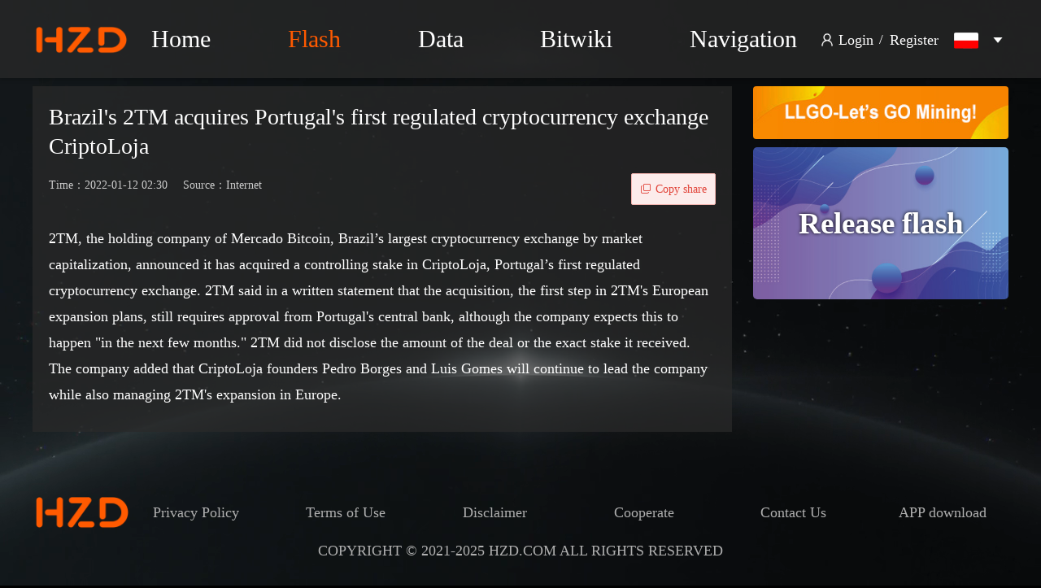

--- FILE ---
content_type: text/html; charset=UTF-8
request_url: https://www.hzd.com/flash/brazil-s-2tm-acquires-portugal-s-first-regulated-cryptocurrency-exchange-criptoloja
body_size: 8499
content:
<!DOCTYPE html>
<html xmlns="http://www.w3.org/1999/xhtml" class=" widthauto">

<head>
    <meta http-equiv="Content-Type" content="text/html; charset=UTF-8">
    <meta http-equiv="X-UA-Compatible" content="IE=edge">
    <title>Brazil&#039;s 2TM acquires Portugal&#039;s first regulated cryptocurrency exchange CriptoLoja</title>
    <meta name="keywords" content="Brazil&#039;s 2TM acquires Portugal&#039;s first regulated cryptocurrency exchange CriptoLoja">
    <meta name="description" content="&lt;p&gt;2TM, the holding company of Mercado Bitcoin, Brazil’s largest cryptocurrency exchange by market capitalization, announced it has acquired a controlling stake in CriptoLoja, Portugal’s first regulated cryptocurrency exchange. 2TM said in a written statement that the acquisition, the first step in 2TM&#039;s European expansion plans, still requires approval from Portugal&#039;s central bank, although the company expects this to happen &quot;in the next few months.&quot; 2TM did not disclose the amount of the deal or the exact stake it received. The company added that CriptoLoja founders Pedro Borges and Luis Gomes will continue to lead the company while also managing 2TM&#039;s expansion in Europe.&lt;/p&gt;">
    <meta name="MSSmartTagsPreventParsing" content="True">
    <meta http-equiv="MSThemeCompatible" content="Yes">
    <link rel="stylesheet" type="text/css" href="/static/web/css/element-ui.css">

    <link rel="stylesheet" type="text/css" href="/static/web/css/style_3_common.css?v=2.4.1">
    <link rel="stylesheet" type="text/css" href="/static/web/css/index.css?v=2.4.1">
    <link rel="stylesheet" type="text/css" href="/static/web/css/menhu.css?v=2.4.1">
    <link href="/static/web/css/swiper.min4.6.css" rel="stylesheet" type="text/css">
    <link rel="stylesheet" type="text/css" href="/static/web/css/home.css?v=2.4.1">
    
 
    <script src="/static/web/js/jquery.min.js" type="text/javascript"></script>
    <script src="/static/web/js/jquery.superslide.js" type="text/javascript"></script>
    <script src="/static/web/js/echarts.min.js"></script>
    <!-- <script src="/static/web/js/swiper.min4.6.js"></script> -->
    <script src="/static/web/js/web3.min.js"></script>
    <script src="/static/web/js/vue.js"></script> 
    <script src="/static/web/js/element-ui-en.js"></script>
    <script src="/static/web/js/axios.min.js"></script>
	<!-- Global site tag (gtag.js) - Google Analytics -->
	<script async src="https://www.googletagmanager.com/gtag/js?id=G-7GDTS9CLTD"></script>
	<script>
	  window.dataLayer = window.dataLayer || [];
	  function gtag(){dataLayer.push(arguments);}
	  gtag('js', new Date());

	  gtag('config', 'G-7GDTS9CLTD');
	</script>
<!-- Matomo -->
<script>
    var _paq = window._paq = window._paq || [];
    /* tracker methods like "setCustomDimension" should be called before "trackPageView" */
    _paq.push(['trackPageView']);
    _paq.push(['enableLinkTracking']);
    (function() {
        var u="//analytics.hzd.com/";
        _paq.push(['setTrackerUrl', u+'matomo.php']);
        _paq.push(['setSiteId', '1']);
        var d=document, g=d.createElement('script'), s=d.getElementsByTagName('script')[0];
        g.async=true; g.src=u+'matomo.js'; s.parentNode.insertBefore(g,s);
    })();
</script>
<!-- End Matomo Code -->
<link rel="canonical" href="https://www.hzd.com/flash/brazil-s-2tm-acquires-portugal-s-first-regulated-cryptocurrency-exchange-criptoloja" />
</head>
<style>
body{background:#000}
[v-cloak]{display:none}
.bgvid{position:fixed;right:0;bottom:0;min-width:100%;min-height:100%;height:auto;width:auto;z-index:-11}
.bgvid source{min-width:100%;min-height:100%;height:auto;width:auto}
.headerBoin{height:73px;background:#0b1721;padding:0 5px;display:flex}
.headerBoin_low{display:flex;align-items:center}
.headerBoin_low a{display:block;cursor:pointer}
.headerBoin_num{display:flex;align-items:center;margin-bottom:7px;justify-content:flex-start}
.headerBoin_num img{display:inline-block;width:14px;height:14px;border-radius:100%;overflow:hidden;background:#fff;box-sizing:border-box}
.headerBoin_name{color:#fff;font-size:12px;line-height:16px;margin:0 5px}
.headerBoin_wave{height:16px;text-align:center;font-weight:700;font-size:12px;color:#fff;background:#6a6a6a;padding:0 2px;border-radius:2px;transition:background .3s ease;display:inline-block;vertical-align:middle;line-height:16px}
.headerBoin_wave.up{color:#00b464;background:#1f4836}
.headerBoin_wave.down{color:#f71700;background:#441d19}
.headerBoin_pic{display:flex;align-items:center}
.headerBoin_rmb{color:#fff;font-size:14px;line-height:20px;font-weight:800;height:20px;white-space:nowrap}
.headerBoin_rmb.up{animation:uplash .1s ease both}
.headerBoin_rmb.down{animation:downlash .1s ease both}
.headerBoin_rmb>i{font-size:12px}
.el-loading-spinner .path{stroke:#f56a00}
.rise_color{color:#00b464}
.fall_color{color:#f71700}
@keyframes  uplash{from{color:#fff}
50%{color:#00b464}
to{color:#fff}
}
@keyframes  downlash{from{color:#fff}
50%{color:#f71700}
to{color:#fff}
}
.charts{display:inline-block;margin-left:10px}
.dating-chart{display:block;width:60px;height:16px}
.header_swiper{width:100%;position:relative}
.header_swiper .swiper-slide{display:flex;justify-content:center;flex:1}
.header_swiper .swiper-pagination-bullet{background:rgba(255,255,255,.4);width:10px;height:3px;border-radius:0}
.header_swiper .swiper-pagination-bullet-active{background:rgba(255,255,255,.7)}
.header_swiper .swiper-pagination-clickable{right:0!important;left:auto!important;top:auto!important;bottom:11px!important}
</style>
<body>

<!--头部导航-->
<div id="elecom_nav">

    <!-- 2021.12.10 -->
    
    <!-- 2021.12.10 -->

    <div class="l_box cl" style="padding: 0;" id="menu_nav">
        <div class="wp cl"  >
            <div class="navbar-header">
                <h2>
                    <a href="/"><img src="/static/web/img/new_logo.png?v=2.4.1"></a>
                </h2>
            </div>
            <div class="navigate">
                <ul>
                    <li  id="mn_portal" data-l="en-us">
                        <a href="/" hidefocus="true" title="Portal">Home</a>
                    </li>
                    <li id="mn_P1"  class="a" >
                        <a href="/flash" hidefocus="true">Flash</a>
                    </li>
                    

                    <li id="mn_P5" >
                        <a href="/exchange" hidefocus="true">Data</a>
                    </li>
                    

                    

                    
                  
                    <li id="mn_P11" >
                        <a href="/bitwiki" hidefocus="true">Bitwiki</a>
                    </li>
					<li id="mn_P5" >
                        <a href="/navigation" hidefocus="true">Navigation</a>
                    </li>

                </ul>
            </div>
            <!-- 用户信息 -->
             <div class="elecom_user lg_box">
                                 <ul>
                     <li class="z log">
                         <a href="/connect" class="log1">Login</a>
                     </li>/
                     <li class="z reg">
                         <a href="/connect" class="reg1" style="padding-right:5px;">Register</a>
                     </li>
                 </ul>
                            </div> 
            

            <div class="choice-language">
                    <div class="choice-top" style="padding: 0 !important;">
                        <i class="lang   displayNone"
                          style="margin-right: 5px !important;"></i>
                        <i class="el-icon-caret-bottom"></i>
                    </div>
                    <ul class="language_list">
                        <li onclick="changeLan('zh-cn')"><i class="lang lang_ch"></i><span>中文简体</span></li>
                        <li onclick="changeLan('zh-hk')"><i class="lang lang_sg"></i><span>中文繁体</span></li>
                        <li onclick="changeLan('en')"><i class="lang lang_en"></i><span>English</span></li>
                    </ul>
                </div>
            </div>

 
        </div>
    </div>
  

</div>
<!--头部导航结束-->

<!--正文主题开始-->
<div class="web-content">
     
    <link rel="stylesheet" type="text/css" href="/static/web/css/pindao.css?v=2.4.1">
    
    <link rel="stylesheet" type="text/css" href="/static/web/css/comment.css?v=2.4.1">

    <link rel="stylesheet" href="/static/web/css/quotes.css?v=2.4.1"/>
 
    <style>
        img {
            width: 100%
        }

        .bbt-btn--primary {
            color: #fff;
            background: #ff5a00;
            border-color: #ff5a00;
            border: navajowhite;
            border-radius: 5px;
            padding: 5px 15px;
            cursor: pointer;
            margin-right: 12px;
            float: left;
        }
#coinCase .market-module__list{     overflow: unset; height: auto;}
       
    </style>
    <div id="wp" class="wp serch_wp">
        <!--路径-->
        
        <div id="ct" class="ct2 wp inside_box jumpto-cotainer cl" style="padding-top: 5px;">
            <div class="mn" style="padding: 0; margin: 0; box-shadow: none; background: none;">

                <div class="Framebox cl" style="width:100%;">
                    <div class="middle_info cl" id="comment">
                        <div class="bm vw" style="background: none !important;">
                            <!--文章标题等-->
                            <div class="h hm cl">
                                <div class="cl">
                                    <h1 class="ph">Brazil&#039;s 2TM acquires Portugal&#039;s first regulated cryptocurrency exchange CriptoLoja </h1>
                                </div>
                               
                                <p class="authors_md">
                                    <span class="focus_num_md"> Time：2022-01-12 02:30</span>
                                    <span class="focus_num_md"> Source：Internet</span>
                                    <el-button class="btnAction" plain type="primary" @click.stop="copy('https://hzd.news/f-JHREZ')" icon="el-icon-copy-document">Copy share</el-button>
                                </p>
                              
                            </div>
                            <!--文章内容-->
                            <div class="content_middle cl" style="padding: 0;">
                                <p>2TM, the holding company of Mercado Bitcoin, Brazil’s largest cryptocurrency exchange by market capitalization, announced it has acquired a controlling stake in CriptoLoja, Portugal’s first regulated cryptocurrency exchange. 2TM said in a written statement that the acquisition, the first step in 2TM's European expansion plans, still requires approval from Portugal's central bank, although the company expects this to happen "in the next few months." 2TM did not disclose the amount of the deal or the exact stake it received. The company added that CriptoLoja founders Pedro Borges and Luis Gomes will continue to lead the company while also managing 2TM's expansion in Europe.</p>
                            </div>
                            
                        </div>
                    </div>

                    
                </div>
            </div>
            <div class="sd pph" style="box-shadow: none; margin-top: 5px;">
                <div class="home_r_img">

                    
                    <a href="https://www.llgo.com/" target="_blank"><img src="/static/web/img/20230307152342.jpg" alt="llgo"></a>
                    
                </div>
                                    <a class="releaseContent" href="/login">
                        <h3>Release flash</h3>
                        <img src="/static/web/img/release_1.jpg" alt="">
                    </a>
                                <!--币种行情 start-->
                
                <!--币种行情 end-->
                <!--股票行情 start-->
                
                <!--股票行情 end-->

                <!--精选快讯-->
                
            </div>
        </div>
        <input type="hidden" id="portalview" value="1">
        <script src="/static/web/js/qutoes.js"></script>
        <!-- <script type="text/javascript">
            jQuery(function () {
                jQuery("span").click(function () {
                    var thisEle = jQuery("#article_content").css("font-size");
                    var textFontSize = parseFloat(thisEle, 10);
                    var unit = thisEle.slice(-2);
                    var cName = jQuery(this).attr("class");
                    if (cName == "bigger") {
                        if (textFontSize <= 22) {
                            textFontSize += 2;
                        }
                    } else if (cName == "smaller") {
                        if (textFontSize >= 12) {
                            textFontSize -= 2;
                        }
                    }
                    jQuery("#article_content").css("font-size", textFontSize + unit);
                });
            });
        </script> -->
    </div>
 
    <script>

       var operate = new Vue({
            el: '#operate',
            data() {
                return {
                    good:0,//利好
                    bad:0,//利空
                    comm:0,//评论
                }

            }, 
            methods: {

   

                //利好  利空 type: good(利好），bad(利空）
                subPraise(type) {
                    axios.post('/addpraise', {
                        'module': 'newflash',
                        'id': 378,
                        'type': type
                    }).then(res => {
                        if (res.data.code == 200) {
                            this.$notify.success({
                                title: "Prompt",
                                message: res.data.msg
                            });
                            this.good = res.data.data.goodnum;
                            this.bad = res.data.data.badnum;

                        } else {
                            this.$notify.error({
                                title: "Prompt",
                                message: res.data.msg
                            });
                        }
                    }).catch(err => {
                        console.log(err)
                    })
                },
            },
        });


       var comment = new Vue({
            el: '#comment',
            data() {
                return {
                    order: 'asc', //排序 正序:asc 倒序：desc
                    currentPage: 1, //当前页
                    pagesize: 10, //每次请求数据条数
                    total: 0, //总数
                    commentList: [], //评论列表
                    textarea: '', //回帖内容
                    dialogVisible: false, //回复评论弹出框
                    commentId: '', //回复评论id
                    comment: '', //回复评论内容
                }

            },

            created() {
                //获取评论
                // this.getCommentList();
            },
            mounted() {

            },
            methods: {
                copy(context){
                    this.$nextTick(() => {
                        let oInput = document.createElement('input');
                        oInput.value = context;
                        document.body.appendChild(oInput);
                        oInput.select();
                        document.execCommand('Copy');
                        this.opensucc("Copy successful")
                        oInput.remove();
                    })

                },
                opensucc(text) {
                    this.$message({
                        message: text,
                        type: 'success'
                    });
                },

                //切换排序方式
                changeOrder(type) {
                    this.order = type;
                    this.currentPage = 1;
                    this.getCommentList();
                },
                //获取评论列表
                getCommentList() {
                    axios.get("/comment?module=newflash&page=" + this.currentPage +
                        "&id=378&pagesize=10&order=" + this.order).then(res => {
                        if (res.data.code == 200) {
                            this.commentList = res.data.data.commentlist;
                            this.total = res.data.data.total;
                        }
                    }).catch(err => {
                        console.log(err)
                    })

                },

                handleSizeChange(val) {
                    console.log(`每页 ${val} 条`);
                },
                handleCurrentChange(val) {
                    this.currentPage = val;
                    this.getCommentList();
                },

                //发表回帖
                subComment() {
                    axios.post('/addcomment', {
                        'module': 'newflash',
                        'id': 378,
                        'content': this.textarea
                    }).then(res => {
                        if (res.data.code == 200) {
                            this.$notify.success({
                                title: "Prompt",
                                message: res.data.msg
                            });
                            this.textarea = "";
                            this.getCommentList();
                        } else {
                            this.$notify.error({
                                title: "Prompt",
                                message: res.data.msg
                            });
                        }
                    }).catch(err => {
                        console.log(err)
                    })
                },

                //弹出回复评论的输入框
                postComment(id) {
                    this.commentId = id;
                    this.comment = "";
                    this.dialogVisible = true;
                },

                //回复评论
                replyComment() {
                    axios.post('/addreply', {
                        'module': 'newflash',
                        'id':378,
                        'parent_id': this.commentId,
                        'content': this.comment
                    }).then(res => {
                        if (res.data.code == 200) {
                            this.$notify.success({
                                title: "Prompt",
                                message: res.data.msg
                            });
                            this.dialogVisible = false;
                            this.getCommentList();
                        } else {
                            this.$notify.error({
                                title: "Prompt",
                                message: res.data.msg
                            });
                        }
                    }).catch(err => {
                        console.log(err)
                    })
                },

                //评论点赞
                comPraise(id, type) {
                    axios.post('/addcompraise', {
                        'module': 'newflash',
                        'id': id,
                    }).then(res => {
                        if (res.data.code == 200) {
                            //循环评论 将当前点赞成功的 设置为已点赞
                            for (var i = 0; i < this.commentList.length; i++) {
                                if (this.commentList[i].id === id) {
                                    if (type === 0) {//点赞
                                        this.commentList[i].isPraise = 1;
                                        this.commentList[i].praise = this.commentList[i].praise + 1;
                                    } else { //取消点赞
                                        this.commentList[i].isPraise = 0;
                                        this.commentList[i].praise = this.commentList[i].praise - 1;
                                    }

                                }
                            }
                            this.$notify.success({
                                title: "Prompt",
                                message: res.data.msg
                            });
                        } else {
                            this.$notify.error({
                                title: "Prompt",
                                message: res.data.msg
                            });
                        }
                    }).catch(err => {
                        console.log(err)
                    })
                },

            },
        })
    </script>
</div>

<!--底部-->
<div class="footer">
   
    <div class="footer-main">
      <div class="footer-left">
        <a href="/" class="footer-logo">
          <img src="/static/web/img/new_logo.png" alt="">
        </a>
 
      </div>
      <div class="footer-right">
         <div class="footer-list">
            <!-- <h3 class="title-box">About Us</h3> -->
            <div class="footer_item">
                <a target="_blank" href="/page/privacy">Privacy Policy</a>
                <a target="_blank" href="/page/terms">Terms of Use</a>
                <a target="_blank" href="/page/copyright">Disclaimer</a>
                <a target="_blank" href="/page/cooperate">Cooperate</a>
                <a target="_blank" href="/page/contact">Contact Us</a>
                
                <a target="_blank" href="/down">APP download</a>
            </div>
         </div>

      </div>

    </div>


      <div class="wp cl">
          <p class="copy">COPYRIGHT © 2021-2025 HZD.COM ALL RIGHTS RESERVED</p>
      </div>
</div>
<!--背景-->
<video autoplay loop muted class="bgvid" id="bgvid">
    <source src="/static/web/img/bg/bg7.mp4?v=2.4.1" type="video/mp4">
</video>
<script>
const header = new Vue({
  el: '#elecom_nav',
  data() {
    return {
      ktuList: [],
      tableData:[],
      loading: true,
      websock: null,

      coindata: [],
      coinpage: 7, //页头默认七个coin

      webInfo: [],
      id: null,
      ws: null,//建立的连接
      lockReconnect: false,//是否真正建立连接
      timeout: 3 * 1000,//58秒一次心跳
      timeoutObj: null,//心跳心跳倒计时
      serverTimeoutObj: null,//心跳倒计时
      timeoutnum: null,//断开 重连倒计时
      provider: null,
    //web3
    web3:null,
    metamaskVisible:false,
    networkVisible:false,
 
    }
  },
  created() {
    // this.initWebpack();
    // this.widthPage()
    // this.getHeader()
      this.initWeb3();
 
  },
  watch: {

    ktuList: function () {
      this.$nextTick(function () {
        // debugger
        this.miniKlin()
      })
    }

  },
  mounted: function () {

    this.getHeader()
 
  }, 
  methods: { 
    opensucc(text) {
        this.$message({
            message: text,
            type: 'success'
        });
    },
    openwarn(text) {
        this.$message({
            message: text,
            type: 'warning'
        });
    },
    openerror(text) {
        this.$message.error(text);
    },

    getHeader() {
      const that = this;
      axios.get('/quotes/market/?top=1&type=0', {
        params: {
          link: '',
        }
      }).then(function (res) {
        let data = res.data;
        that.coindata = (data.data);
        that.klineList();
      })
    },
    // kline_bl
    klineList:function(){
      const that = this;
      for (var i = 0; i < that.coindata.length; i++) {
        let b,c;
        if(that.coindata[i].increase > 0){
            b = 'rgb(8,64,50,0.7)'
            c = '#008555'
         }else{
            b = 'rgb(76,23,24,0.7)'
            c = '#d60f2a'
         }
        let dataList = that.coindata[i].chart;
        let d = that.coindata[i].symbol
        var a = Math.max.apply(null, dataList);
        var m = Math.min.apply(null, dataList);
        that.lineChart(dataList, d, m, a ,b ,c);
      }

    },
    //画折线图
    lineChart: function (dataList, idName, min, max ,background,lineColor) {
      var _this = this
      _this.$nextTick(() => {
        let gv = 'line_' + idName;
        let bar_dv = this.$refs[gv][0]
        if(bar_dv=="undefined" && !bar_dv){
          return false
        } 
        var myCharts = echarts.init(bar_dv);
       
        var option = {
          xAxis: {
            type: 'category',
            boundaryGap: false
          },
          yAxis: {
            type: 'value',
            show: false,
            splitLine: {
              show: false
            },
            axisLabel: {
              margin: 0,
            },
            min: min,//坐标起始值
            max: max  //坐标最大值
          },
          itemStyle: {
            normal: {
              show: false
            }
          },
          grid: {
            top: "0",
            left: "0px",
            right: "0px",
            bottom: "0px"
          },
          series: [{
            data: dataList,
            type: 'line',
            showSymbol: false,
            hoverAnimation: false,
            lineStyle: { //线条的样式
              normal: {
                color: lineColor, //折线颜色
              }
            },
            areaStyle: {
              color: background
            }
          }]
        };
        // 使用刚指定的配置项和数据显示图表。
        myCharts.setOption(option);
      })
    },

      opensucc(text) {
          this.$message({
              message: text,
              type: 'success'
          });
      },
      openwarn(text) {
          this.$message({
              message: text,
              type: 'warning'
          });
      },
      openerror(text) {
          this.$message.error(text);
      },
      // 小狐狸-------------------------------------------------

      //切换网络
      async connectToMainnet() {
          this.networkVisible = false
          await window.ethereum.request({
              method: 'wallet_switchEthereumChain',
              params: [{ chainId: '0x1' }],
          });
          this.connectMask()
      },


      checkMetaMaskInstallation() {
          if (typeof window.ethereum !== 'undefined') {
              return true;
          }
          return false;
      },
      //连接
      async connectMask(){
          let _this = this
          if (this.checkMetaMaskInstallation()) {
              await window.ethereum.request({ method: 'eth_requestAccounts' })
                  .then(function(accounts){
                      _this.handleAccountsChanged(accounts); } )
                  .catch((error) => {
                      console.error('XX');
                      if (error.code === 4001) {
                          this.openwarn("Please allow to connect your MetaMask wallet. ")
                      }
                  });
          } else {
              this.metamaskVisible = true;
          }
      },
      metamaskDialog(newMessage) {
          this.metamaskVisible = true;
      },
      metamaskGo(){
          metamaskVisible = false
          window.location.href = "https://metamask.io";
      },

      handleAccountsChanged(accounts) {
          if (accounts.length === 0) {
              this.openwarn("Please connect to MetaMask. ")

          } else {
              // 网络检查
              const ETHEREUM_MAINNET_ID = 1;
              window.ethereum.request({ method: 'eth_chainId' })
                  .then((chainId) => {
                      if (parseInt(chainId) === ETHEREUM_MAINNET_ID) {
                          console.log('Connected to Ethereum mainnet');
                          this.signWeb()
                      } else {
                          this.networkVisible = true
                          return false
                      }
                  })

          }
      },
      //签名
      signWeb(){
          var _this = this
          const signatureRequest =
              `Welcome to HZD!This request will not trigger a blockchain transaction or cost any gas fees.Wallet address: ${window.ethereum.selectedAddress}`
          // 发送签名请求
          window.ethereum.sendAsync(
              {
                  method: 'personal_sign',
                  params: [signatureRequest,window.ethereum.selectedAddress],
                  from: window.ethereum.selectedAddress,
              },
              (error, result) => {
                  if (error) {
                      console.error(error);
                  } else {
                      console.log(result)
                      // 发送签名结果
                      _this.postConnect(window.ethereum.selectedAddress)
                  }
              }
          );
      },
      postConnect(address){
          axios.post('/connect', {
              'address':address,
          })
              .then(function(res) {
                  if (res.data.code == 200) {
                      setTimeout(function () {
                          window.location.href = res.data.url;
                      }, 1000)
                  }else{
                      _this.openerror(res.data.msg)
                  }
              })
              .catch(function(error) {
                  console.log(error)
              })
      },

      // 初始化Web3和MetaMask连接
      async initWeb3() {
          if (typeof window.ethereum !== 'undefined') {
              window.web3 = new Web3(window.ethereum);
              // await window.ethereum.enable();
              this.handleAccountChanges();

          } else {
              console.error("No web3 provider detected");
          }
      },


      handleAccountChanges() {
          const that = this;
          // 处理账号切换和断开连接
          window.ethereum.on('accountsChanged', (accounts) => {
                            console.log('不执行退出',1)
                        });
          // MetaMask连接已断开，执行退出登录操作
          // window.ethereum.on('disconnect', () => {
          //   this.isMetaMaskConnected = false;
          // });

          // 监听网络
          window.ethereum.on('chainChanged', () => {

                            console.log('不执行退出',2)
              
          });


      },

      // 退出登录操作
      logout() {
          const that = this;
          axios.get('/logout').then(function (res) {
              if (res.data.code == 200) {
                  setTimeout(function () {
                      window.location.href = res.data.url;
                  }, 1000)
              }else{
                  console.log(res.data.msg)
              }
          })
      },
      // 小狐狸-------------------------------------------------

  }
})




$(function () {

  function stopPropagation(e){  
      if(e && e.stopPropagation){
        e.stopPropagation();  //w3c
      }else{
        window.event.cancelBubble=true; //IE
      }
    }
  $(".elecom_item").bind('click',function(e){ 
      stopPropagation(e); 
      $(".elecom_searchbox").show()
  }); 
  $('.elecom_searchbox').click(function(e){ 
      stopPropagation(e); 
  })
  $(document).bind('click',function(){ 
      $(".elecom_searchbox").hide();
    
  });  


    // lang
    $('.choice-top').on('click', function () {
        $(this).siblings('.language_list').fadeToggle();
    });

    $('#search_icon').on('click', function (event) {
        var keyword = $('#search_keyword').val();
        if (keyword != '') {
            window.location.href = '/search/index?keyword=' + keyword;
        }
    })


    // var ishover = false;
    // $('#mn_P11').hover(function (event) {
    //     $('.nav_slide ul').slideDown(200);
    //     ishover = false;
    // }, function (event) {
    //     setTimeout(() => {
    //         if (ishover === false) {
    //             $('.nav_slide ul').slideUp(200);
    //         }
    //     }, 200);
    // });
    // $('.nav_slide').hover(function (event) {
    //     $('.nav_slide ul').show();
    //     ishover = true;
    //     return false;
    // }, function (event) {
    //     $('.nav_slide ul').slideUp(200);
    //     event.stopPropagation();
    // });

    var isUserHover = false;
    $('#user-avatar').hover(function (event) {
        $('#sub-nav div').slideDown(200);
        isUserHover = false;
    }, function (event) {
        setTimeout(() => {
            if (isUserHover === false) {
                $('#sub-nav div').slideUp(200);
            }
        }, 200);
    })
    $('#sub-nav').hover(function (event) {
        $('#sub-nav div').show();
        isUserHover = true;
        return false;
    }, function (event) {
        $('#sub-nav div').slideUp(200);
        event.stopPropagation();
    })
});

//切换语言
function changeLan(land) {
    var land = land;
    $.ajax({
        type: "get",
        url: "/language",
        data: {"lang": land},
        dataType: "json",
        success: function (res) {
            window.location.href = res.url;
        }, error: function () {
            alert('');
        }
    });
}
</script>
<script type="text/javascript" src="/static/web/js/websocket.js"></script>
</body>
</html>


--- FILE ---
content_type: text/html; charset=UTF-8
request_url: https://www.hzd.com/blockchain?symbol=usdt
body_size: 325
content:
{"code":0,"msg":"Failed","data":[],"url":""}

--- FILE ---
content_type: text/html; charset=UTF-8
request_url: https://www.hzd.com/flashlist?page=1&pagesize=10
body_size: 3784
content:
{"code":200,"msg":"Success","data":{"flashlist":[{"id":146810,"title":"Analyst: After OKX opened SLERF deposits, the spot price has almost reached the same level as the on-chain price","publish_time":"2025-10-18 08:49","content":"Huoxun Finance reported on October 18 that according to monitoring by on-chain analyst Aunt Ai, after OKX opened SLERF deposits, the spot price instantly dropped from $0.23 to $0.07982, almost the same as the on-chain price. At the same time, Binance&#39;s contract price also fell back to $0.07856.","good":26913,"bad":13813,"tag":"","comment":0,"slug":"analyst-after-okx-opened-slerf-deposits-the-spot-price-has-almost-reached-the-same-level-as-the-on-chain-price","url":"\/flash\/analyst-after-okx-opened-slerf-deposits-the-spot-price-has-almost-reached-the-same-level-as-the-on-chain-price"},{"id":146811,"title":"The Data Nerd: Discovering a Massive Group Engaging in Wash Trading of Binance Alpha Tokens","publish_time":"2025-10-18 08:49","content":"Huoxun Finance reported on October 18th that TheDataNerd, in an article published on the X platform, has discovered a large-scale wash trading operation for Binance Alpha tokens. This group, likely controlled by a single entity, utilizes multiple addresses to withdraw BNB from Binance. These addresses are performing numerous daily Alpha token transactions, involving dozens of tokens and thousands of transactions at an extremely high frequency. Over the past 30 days, each address has traded over 250 different tokens, with hundreds of thousands of transactions. This scale and intensity is typical of automated trading bots, not individual project teams. Furthermore, these addresses have recently traded COAI and have not bought early at the bottom, as exemplified by 0x40 in the chart below. Rather than buying and holding like memecoin insiders, they are engaged in a continuous buying and selling pattern, similar to arbitrage\/mining bots.","good":9564,"bad":16463,"tag":"","comment":0,"slug":"the-data-nerd-discovering-a-massive-group-engaging-in-wash-trading-of-binance-alpha-tokens","url":"\/flash\/the-data-nerd-discovering-a-massive-group-engaging-in-wash-trading-of-binance-alpha-tokens"},{"id":146812,"title":"An early UNI investor transferred 1.697 million UNI tokens to Wintermute within 5 hours, worth $10.29 million.","publish_time":"2025-10-18 07:51","content":"According to crypto analyst Ember (@EmberCN), an institutional address that received a 30 million UNI investment allocation in 2020 has transferred 1.697 million UNI tokens, valued at approximately $10.29 million, to market maker Wintermute over the past five hours. Following the transfer, the address still holds approximately 24.9 million UNI tokens, valued at approximately $149 million at current prices.","good":29744,"bad":11685,"tag":"","comment":0,"slug":"an-early-uni-investor-transferred-1-697-million-uni-tokens-to-wintermute-within-5-hours-worth-10-29-million","url":"\/flash\/an-early-uni-investor-transferred-1-697-million-uni-tokens-to-wintermute-within-5-hours-worth-10-29-million"},{"id":146813,"title":"BTC breaks through $107,000, up 0.21% on the day","publish_time":"2025-10-18 07:33","content":"According to Huoxun Finance, on October 18, the OKX market showed that BTC had just broken through $107,000 and was currently trading at $107,015.00 per coin, with a daily increase of 0.21%.","good":27264,"bad":15936,"tag":"","comment":0,"slug":"btc-breaks-through-107-000-up-0-21-on-the-day","url":"\/flash\/btc-breaks-through-107-000-up-0-21-on-the-day"},{"id":146814,"title":"Four.Meme will launch a token name protection function to prevent duplicate creation and confusion","publish_time":"2025-10-18 07:19","content":"Odaily Planet Daily News: Meme platform Four.Meme announced that it will launch the &quot;Token Name Protection&quot; function to improve fairness and prevent confusion in project names. This mechanism will automatically trigger protection when the token is in the binding curve stage of Fair Mode and the number of holders exceeds 100. Once triggered, the name of the token and the Ticker will be locked for 72 hours, during which time new Fair Mode tokens with the same or similar names cannot be created. The system also cross-checks Free Mode and Fair Mode to ensure that there is no duplicate naming between the two modes. Officials said that this move is aimed at maintaining a cleaner and more transparent Meme creation environment and ensuring that each project has a unique identity. The feature is currently still in the testing and optimization stage.","good":10621,"bad":12923,"tag":"","comment":0,"slug":"four-meme-will-launch-a-token-name-protection-function-to-prevent-duplicate-creation-and-confusion","url":"\/flash\/four-meme-will-launch-a-token-name-protection-function-to-prevent-duplicate-creation-and-confusion"},{"id":146815,"title":"OKX opened SLERF deposits, and the spot price plummeted by nearly 70%, approaching the same level as the on-chain price.","publish_time":"2025-10-18 07:15","content":"According to crypto analyst Aunt Ai @ai_9684xtpa, OKX has opened SLERF deposits, and the spot price has plummeted from $0.23 to $0.07982, almost matching the on-chain price. Meanwhile, the Binance Futures price has also fallen back to $0.07856.","good":12753,"bad":11686,"tag":"","comment":0,"slug":"okx-opened-slerf-deposits-and-the-spot-price-plummeted-by-nearly-70-approaching-the-same-level-as-the-on-chain-price","url":"\/flash\/okx-opened-slerf-deposits-and-the-spot-price-plummeted-by-nearly-70-approaching-the-same-level-as-the-on-chain-price"},{"id":146816,"title":"He Yi once again responded to the Binance Alpha airdrop being &quot;difficult to grab&quot; and said he would solve the problem. He also said he would strengthen risk control.","publish_time":"2025-10-18 07:03","content":"Huoxun Finance reported on October 18th that in response to community users&#39; repeated complaints about the Binance Alpha airdrop being &quot;difficult to claim&quot; and &quot;to the point of being unavailable,&quot; and calls for Binance to rewrite its rules, Binance co-founder He Yi issued a statement on the X platform, stating that the issue would be resolved. Previously, users had also raised concerns about the use of technology to make the Binance Alpha airdrop &quot;difficult to claim,&quot; to which He Yi responded, &quot;I will handle risk control, and welcome suggestions for comprehensive technology solutions.&quot;","good":33632,"bad":10799,"tag":"","comment":0,"slug":"he-yi-once-again-responded-to-the-binance-alpha-airdrop-being-quot-difficult-to-grab-quot-and-said-he-would-solve-the-problem-he-also-said-he-would-strengthen-risk-control","url":"\/flash\/he-yi-once-again-responded-to-the-binance-alpha-airdrop-being-quot-difficult-to-grab-quot-and-said-he-would-solve-the-problem-he-also-said-he-would-strengthen-risk-control"},{"id":146817,"title":"Momentum&#39;s cumulative transaction volume exceeds US$23 billion","publish_time":"2025-10-18 06:40","content":"According to the latest data from Odaily Planet Daily, Momentum, the leading decentralized exchange (DEX) and liquidity hub within the Sui ecosystem, has surpassed $23 billion in cumulative trading volume. Since surpassing $20 billion on October 12th, trading volume has increased by over $3 billion in just six days, representing a 15% increase from the previous week, continuing its strong growth momentum.","good":10624,"bad":15756,"tag":"","comment":0,"slug":"momentum-39-s-cumulative-transaction-volume-exceeds-us-23-billion","url":"\/flash\/momentum-39-s-cumulative-transaction-volume-exceeds-us-23-billion"},{"id":146818,"title":"Aster updates its Stage 3 trading points rules: fraudulent practices such as wash trading are strictly prohibited, and both spot and perpetual contract trading volumes are included.","publish_time":"2025-10-18 06:16","content":"Huoxun Finance reported on October 18th that DEXAster, the perpetual swaps trading platform, announced an update to its Stage 3 trading points calculation rules on the X platform. Trading points will now be calculated based on factors including, but not limited to, transaction fee contributions and liquidity (market maker orders). Both spot and perpetual swaps trading volume will be included, and points will be updated hourly based on total fees incurred. Aster strictly prohibits any abusive trading behavior, including but not limited to wash trading, market manipulation, or other fraudulent activities. Aster reserves the right to adjust, freeze, or revoke Rh points at its sole discretion if such activity is detected in an account.","good":22659,"bad":15584,"tag":"","comment":0,"slug":"aster-updates-its-stage-3-trading-points-rules-fraudulent-practices-such-as-wash-trading-are-strictly-prohibited-and-both-spot-and-perpetual-contract-trading-volumes-are-included","url":"\/flash\/aster-updates-its-stage-3-trading-points-rules-fraudulent-practices-such-as-wash-trading-are-strictly-prohibited-and-both-spot-and-perpetual-contract-trading-volumes-are-included"},{"id":146819,"title":"Gold&#39;s share of global reserves rises to 30%","publish_time":"2025-10-18 06:16","content":"Huoxun Finance reported on October 18th that according to Jinshi, a recent Deutsche Bank report shows that gold&#39;s share of global foreign exchange and gold reserves has increased to 30%, while the US dollar&#39;s share has fallen from 43% to 40% over the same period. Deutsche Bank analysts pointed out that for gold to catch up with the US dollar in terms of share, assuming current holdings remain unchanged, the gold price would need to rise to approximately $5,790 per ounce.","good":23548,"bad":12568,"tag":"","comment":0,"slug":"gold-39-s-share-of-global-reserves-rises-to-30","url":"\/flash\/gold-39-s-share-of-global-reserves-rises-to-30"}]},"url":""}

--- FILE ---
content_type: text/html; charset=UTF-8
request_url: https://www.hzd.com/supplylist?page=1&pagesize=4
body_size: 1163
content:
{"code":200,"msg":"Success","data":{"supplylist":[{"id":9,"title":"GONBOX brand new two oil-cooled mine boxes, home mining, transfer 10 at cost price, 20% cheaper than official website price","cover":null,"type":1,"lang_id":2,"view":773789,"praise":0,"collect":0,"top":0,"delete":0,"otherurl":"+852 5137 9220","create_time":1680240323,"publish_time":"2023-03-31 01:07","show":1,"slug":"gonbox-brand-new-two-oil-cooled-mine-boxes-home-mining-transfer-10-at-cost-price-20-cheaper-than-official-website-price","source":"Erica","nickname":"David Z. Morris","avatar":"\/upload\/avatar\/ab59db24e6e18e13cd38264c4d359189.jpeg","tname":"Oil Cooler","tname_cn":"\u6cb9\u51b7","url":"\/supply\/gonbox-brand-new-two-oil-cooled-mine-boxes-home-mining-transfer-10-at-cost-price-20-cheaper-than-official-website-price"},{"id":4,"title":"Bitcoin Mine Box Brand New Sale,US spot,special Offer Sale","cover":null,"type":1,"lang_id":2,"view":701147,"praise":0,"collect":0,"top":0,"delete":0,"otherurl":"+85253009432","create_time":1680186333,"publish_time":"2023-03-16 10:23","show":1,"slug":"bitcoin-mine-box-brand-new-sale-us-spot-special-offer-sale","source":"Lisa","nickname":"David Z. Morris","avatar":"\/upload\/avatar\/ab59db24e6e18e13cd38264c4d359189.jpeg","tname":"Mine Box","tname_cn":"\u77ff\u7bb1","url":"\/supply\/bitcoin-mine-box-brand-new-sale-us-spot-special-offer-sale"},{"id":3,"title":"40 40-foot 1.6MW mines, 432 machine positions, 1600KVA, all accessories are certified, and the OKC warehouse in the middle of the United States is in stock","cover":null,"type":1,"lang_id":2,"view":801636,"praise":0,"collect":0,"top":0,"delete":0,"otherurl":"+85259352415","create_time":1680163882,"publish_time":"2023-03-16 04:10","show":1,"slug":"40-40-foot-1-6mw-mines-432-machine-positions-1600kva-all-accessories-are-certified-and-the-okc-warehouse-in-the-middle-of-the-united-states-is-in-stock","source":"Liwang","nickname":"David Z. Morris","avatar":"\/upload\/avatar\/ab59db24e6e18e13cd38264c4d359189.jpeg","tname":"Mine Box","tname_cn":"\u77ff\u7bb1","url":"\/supply\/40-40-foot-1-6mw-mines-432-machine-positions-1600kva-all-accessories-are-certified-and-the-okc-warehouse-in-the-middle-of-the-united-states-is-in-stock"},{"id":2,"title":"10 mine boxes of 40 feet 1.2MW, 382 machine positions, 1200KVA, all accessories are certified, and the OKC warehouse in the middle of the United States is in stock","cover":null,"type":1,"lang_id":2,"view":841028,"praise":0,"collect":0,"top":0,"delete":0,"otherurl":"+85259352415","create_time":1680163788,"publish_time":"2023-03-15 04:07","show":1,"slug":"10-mine-boxes-of-40-feet-1-2mw-382-machine-positions-1200kva-all-accessories-are-certified-and-the-okc-warehouse-in-the-middle-of-the-united-states-is-in-stock","source":"Liwang","nickname":"David Z. Morris","avatar":"\/upload\/avatar\/ab59db24e6e18e13cd38264c4d359189.jpeg","tname":"Mine Box","tname_cn":"\u77ff\u7bb1","url":"\/supply\/10-mine-boxes-of-40-feet-1-2mw-382-machine-positions-1200kva-all-accessories-are-certified-and-the-okc-warehouse-in-the-middle-of-the-united-states-is-in-stock"}]},"url":""}

--- FILE ---
content_type: text/html; charset=UTF-8
request_url: https://www.hzd.com/articlelist?type=recommend&page=1&pagesize=16
body_size: 5235
content:
{"code":200,"msg":"Success","data":{"list":[{"id":12889,"mid":1,"title":"ECB calls for digital revolution in capital markets","cover":"\/upload\/news\/20241013\/50d581092c1975cc004f265ed7dba929.jpg","short_desc":"\u200bThe European Central Bank (ECB) calls for a coordinated approach to digital assets and distributed ledger technology (DLT) as part of a broader effort to establish a \u201cdigital capital markets union\u201d for Europe.","content":"\u200bThe European Central Bank (ECB) calls for a coordinated approach to digital assets and distributed ledger technology (DLT) as part of a broader effort to establish a \u201cdigital capital markets union\u201d for Europe.","view":78743,"praise":0,"collect":0,"source":"coingeek","otherurl":"https:\/\/coingeek.com\/ecb-calls-for-digital-revolution-in-capital-markets\/","publish_time":"2024-10-12","slug":"ecb-calls-for-digital-revolution-in-capital-markets","nickname":"\u5c0f\u987a\u5b50","avatar":"\/upload\/avatar\/ec043b4aa3363b4f5c219960cb44a9af.jpeg","url":"\/news\/ecb-calls-for-digital-revolution-in-capital-markets"},{"id":12883,"mid":1,"title":"AI and blockchain can work together, S&P Global report finds","cover":"\/upload\/news\/20241011\/a7f27c42390b2deba223dd035a1efb3d.jpg","short_desc":"A recent report by S&P Global called \u201cCrypto and AI: Shaping the Future of the Internet\u201d laid out how blockchain technology can mitigate some of the problems and risks associated with artificial intelligence (AI).  While AI has already brought many benefits and will continue to do so, the S&P Global report highlights some risks around privacy, accountability, censorship, bias, cyber threats, data traceability, and even data center energy use.","content":"A recent report by S&P Global called \u201cCrypto and AI: Shaping the Future of the Internet\u201d laid out how blockchain technology can mitigate some of the problems and risks associated with artificial intelligence (AI).  While AI has already brought many benefits and will continue to do so, the S&P Global report highlights some risks around privacy, accountability, censorship, bias, cyber threats, data traceability, and even data center energy use.","view":76024,"praise":0,"collect":0,"source":"coingeek","otherurl":"https:\/\/coingeek.com\/ai-and-blockchain-can-work-together-sp-global-report-finds\/","publish_time":"2024-10-11","slug":"ai-and-blockchain-can-work-together-s-p-global-report-finds","nickname":"\u5c0f\u987a\u5b50","avatar":"\/upload\/avatar\/ec043b4aa3363b4f5c219960cb44a9af.jpeg","url":"\/news\/ai-and-blockchain-can-work-together-s-p-global-report-finds"},{"id":12884,"mid":1,"title":"Philippines: 28M passport holders\u2019 data at risk","cover":"\/upload\/news\/20241011\/d3a868616aa9c3a153f8c685f2ea9394.jpg","short_desc":"\u200bIn September, an official of the Philippines\u2019 Department of Foreign Affairs (DFA) said the personal data of some 28 million passport holders are at risk of being compromised due to the absence of a cybersecurity system. DFA Office of Consular Affairs Assistant Secretary Adelio Cruz expressed this concern during a Senate finance subcommittee hearing on the DFA\u2019s proposed PHP27.4 billion ($481 million) budget for 2025.","content":"\u200bIn September, an official of the Philippines\u2019 Department of Foreign Affairs (DFA) said the personal data of some 28 million passport holders are at risk of being compromised due to the absence of a cybersecurity system. DFA Office of Consular Affairs Assistant Secretary Adelio Cruz expressed this concern during a Senate finance subcommittee hearing on the DFA\u2019s proposed PHP27.4 billion ($481 million) budget for 2025.","view":59416,"praise":0,"collect":0,"source":"coingeek","otherurl":"https:\/\/coingeek.com\/philippines-28m-passport-holders-data-at-risk\/","publish_time":"2024-10-10","slug":"philippines-28m-passport-holders-data-at-risk","nickname":"\u5c0f\u987a\u5b50","avatar":"\/upload\/avatar\/ec043b4aa3363b4f5c219960cb44a9af.jpeg","url":"\/news\/philippines-28m-passport-holders-data-at-risk"},{"id":12878,"mid":1,"title":"UAE leads as Middle East embraces digital assets","cover":"\/upload\/news\/20241009\/84503c5b067ead362d78737f6fd8cff2.jpg","short_desc":"The United Arab Emirates recorded the highest growth in digital asset activity, leading the rise of the Middle East and North Africa (MENA) as a digital asset hub, a new report has revealed.","content":"The United Arab Emirates recorded the highest growth in digital asset activity, leading the rise of the Middle East and North Africa (MENA) as a digital asset hub, a new report has revealed.","view":45905,"praise":0,"collect":0,"source":"coingeek","otherurl":"https:\/\/coingeek.com\/uae-leads-as-middle-east-embraces-digital-assets\/","publish_time":"2024-10-09","slug":"uae-leads-as-middle-east-embraces-digital-assets","nickname":"\u5c0f\u987a\u5b50","avatar":"\/upload\/avatar\/ec043b4aa3363b4f5c219960cb44a9af.jpeg","url":"\/news\/uae-leads-as-middle-east-embraces-digital-assets"},{"id":12875,"mid":1,"title":"BTC mining profitability in free fall, noise complaints rise","cover":"\/upload\/news\/20241008\/954254e8362315ede2e0788d890fd5a7.jpg","short_desc":"\u200bBTC mining profitability continues to tumble despite the token\u2019s price increasing, while communities living near mining sites are losing sleep and losing patience.JPMorgan analysts issued a report this week noting that block reward miners\u2019 daily revenue and gross profit both fell 6% in September, the third straight month of declines. This comes despite the fiat price of the BTC token having closed out the month of September several thousand dollars higher than its level at the end of August.","content":"\u200bBTC mining profitability continues to tumble despite the token\u2019s price increasing, while communities living near mining sites are losing sleep and losing patience.JPMorgan analysts issued a report this week noting that block reward miners\u2019 daily revenue and gross profit both fell 6% in September, the third straight month of declines. This comes despite the fiat price of the BTC token having closed out the month of September several thousand dollars higher than its level at the end of August.","view":34733,"praise":0,"collect":0,"source":"coingeek","otherurl":"https:\/\/coingeek.com\/btc-mining-profitability-in-free-fall-noise-complaints-rise\/","publish_time":"2024-10-08","slug":"btc-mining-profitability-in-free-fall-noise-complaints-rise","nickname":"\u5c0f\u987a\u5b50","avatar":"\/upload\/avatar\/ec043b4aa3363b4f5c219960cb44a9af.jpeg","url":"\/news\/btc-mining-profitability-in-free-fall-noise-complaints-rise"},{"id":12869,"mid":1,"title":"A Primer to Blockchain AI Market for Starters","cover":"\/upload\/news\/20240929\/783d795c9a400f5c4f97f95a2c8695a0.jpg","short_desc":"Blockchain is a hot topic, with global businesses recognizing that the technology does more than secure financial transactions. From healthcare to manufacturing, Blockchain is changing the game when it comes to key business processes. It\u2019s this vast range of applications that makes the blockchain industry boom.","content":"Blockchain is a hot topic, with global businesses recognizing that the technology does more than secure financial transactions. From healthcare to manufacturing, Blockchain is changing the game when it comes to key business processes. It\u2019s this vast range of applications that makes the blockchain industry boom.","view":70912,"praise":0,"collect":0,"source":"coingeek","otherurl":"https:\/\/coingeek.com\/blockchain101\/a-primer-to-blockchain-ai-market-for-starters\/","publish_time":"2024-09-30","slug":"a-primer-to-blockchain-ai-market-for-starters","nickname":"\u5c0f\u987a\u5b50","avatar":"\/upload\/avatar\/ec043b4aa3363b4f5c219960cb44a9af.jpeg","url":"\/news\/a-primer-to-blockchain-ai-market-for-starters"},{"id":12866,"mid":1,"title":"Untangling Bitcoin mining: Why do people become miners?","cover":"\/upload\/news\/20240929\/63958160ad215c65d4bed7a78d4cd1ff.jpg","short_desc":"Diving in with a big-picture question, Wuckert is asked what Bitcoin miners are. He says that, fundamentally, they are \u201ccompetitive accountants.\u201d Each computer has its own unconfirmed transaction set, and each is competing to confirm them and find a valid hash. If they\u2019re successful, they get to propose the next block.","content":"Diving in with a big-picture question, Wuckert is asked what Bitcoin miners are. He says that, fundamentally, they are \u201ccompetitive accountants.\u201d Each computer has its own unconfirmed transaction set, and each is competing to confirm them and find a valid hash. If they\u2019re successful, they get to propose the next block.","view":38247,"praise":0,"collect":0,"source":"coingeek","otherurl":"https:\/\/coingeek.com\/untangling-bitcoin-mining-why-do-people-become-miners-video\/","publish_time":"2024-09-29","slug":"untangling-bitcoin-mining-why-do-people-become-miners","nickname":"\u5c0f\u987a\u5b50","avatar":"\/upload\/avatar\/ec043b4aa3363b4f5c219960cb44a9af.jpeg","url":"\/news\/untangling-bitcoin-mining-why-do-people-become-miners"},{"id":12867,"mid":1,"title":"This Week in AI: FTC launches \u2018Operation AI Comply\u2019","cover":"\/upload\/news\/20240929\/d6e3ec3a336677954d7d69ed65e9512f.jpg","short_desc":"\u200bOpenAI, the company behind ChatGPT, is undergoing significant changes. The biggest shift is that the company, currently a non-profit, will transition into a for-profit benefit corporation by 2025. A for-profit benefit corporation, often called a B corp, aims to positively impact society and the environment while generating profit. This move coincides with OpenAI looking to raise $6.5 billion at a staggering $150 billion valuation. Transitioning to a for-profit structure will likely help the company raise its capital, especially compared to its current convoluted setup.","content":"\u200bOpenAI, the company behind ChatGPT, is undergoing significant changes. The biggest shift is that the company, currently a non-profit, will transition into a for-profit benefit corporation by 2025. A for-profit benefit corporation, often called a B corp, aims to positively impact society and the environment while generating profit. This move coincides with OpenAI looking to raise $6.5 billion at a staggering $150 billion valuation. Transitioning to a for-profit structure will likely help the company raise its capital, especially compared to its current convoluted setup.","view":64489,"praise":0,"collect":0,"source":"coingeek","otherurl":"https:\/\/coingeek.com\/this-week-in-ai-ftc-launches-operation-ai-comply\/","publish_time":"2024-09-27","slug":"this-week-in-ai-ftc-launches-operation-ai-comply","nickname":"\u5c0f\u987a\u5b50","avatar":"\/upload\/avatar\/ec043b4aa3363b4f5c219960cb44a9af.jpeg","url":"\/news\/this-week-in-ai-ftc-launches-operation-ai-comply"},{"id":12868,"mid":1,"title":"BlackRock spot BTC ETF options gets green light","cover":"\/upload\/news\/20240929\/f13f4092c3d1f87753e4e4e285caf886.jpg","short_desc":"\u200bThe United States Securities and Exchange Commission (SEC) has given Nasdaq the thumbs up to list and trade shares of options for BlackRock\u2019s spot BTC exchange-traded fund (ETF).","content":"\u200bThe United States Securities and Exchange Commission (SEC) has given Nasdaq the thumbs up to list and trade shares of options for BlackRock\u2019s spot BTC exchange-traded fund (ETF).","view":72440,"praise":0,"collect":0,"source":"coingeek","otherurl":"https:\/\/coingeek.com\/blackrock-spot-btc-etf-options-gets-green-light\/","publish_time":"2024-09-26","slug":"blackrock-spot-btc-etf-options-gets-green-light","nickname":"\u5c0f\u987a\u5b50","avatar":"\/upload\/avatar\/ec043b4aa3363b4f5c219960cb44a9af.jpeg","url":"\/news\/blackrock-spot-btc-etf-options-gets-green-light"},{"id":12860,"mid":1,"title":"India leads digital asset adoption, Southern Asia dominates","cover":"\/upload\/news\/20240925\/2c642b0e578dba64e34e07537f48260e.jpg","short_desc":"India is the world leader in \u200bdigital asset adoption, maintaining its position atop the global rankings for the second year in a row, a new report by Chainalysis has revealed.The 2024 Global Adoption Index report revealed that digital asset activity had increased substantially last year, eclipsing the 2021 \u2018crypto\u2019 bull market levels as the sector continues to expand beyond pure speculation.","content":"India is the world leader in \u200bdigital asset adoption, maintaining its position atop the global rankings for the second year in a row, a new report by Chainalysis has revealed.The 2024 Global Adoption Index report revealed that digital asset activity had increased substantially last year, eclipsing the 2021 \u2018crypto\u2019 bull market levels as the sector continues to expand beyond pure speculation.","view":41493,"praise":0,"collect":0,"source":"coingeek","otherurl":"https:\/\/coingeek.com\/india-leads-digital-asset-adoption-southern-asia-dominates\/","publish_time":"2024-09-25","slug":"india-leads-digital-asset-adoption-southern-asia-dominates","nickname":"\u5c0f\u987a\u5b50","avatar":"\/upload\/avatar\/ec043b4aa3363b4f5c219960cb44a9af.jpeg","url":"\/news\/india-leads-digital-asset-adoption-southern-asia-dominates"},{"id":12855,"mid":1,"title":"Nigeria\u2019s SEC vows to crack down on unlicensed exchanges","cover":"\/upload\/news\/20240924\/f5af90385750868c61251a81f11cb8cf.jpg","short_desc":"\u200bNigeria\u2019s Securities and Exchange Commission (SEC) has pledged to crack down on any unlicensed digital asset exchange, days after licensing the country\u2019s first two exchanges.","content":"\u200bNigeria\u2019s Securities and Exchange Commission (SEC) has pledged to crack down on any unlicensed digital asset exchange, days after licensing the country\u2019s first two exchanges.","view":52610,"praise":0,"collect":0,"source":"coingeek","otherurl":"https:\/\/coingeek.com\/nigeria-sec-vows-to-crack-down-on-unlicensed-exchanges\/","publish_time":"2024-09-24","slug":"nigeria-s-sec-vows-to-crack-down-on-unlicensed-exchanges","nickname":"\u5c0f\u987a\u5b50","avatar":"\/upload\/avatar\/ec043b4aa3363b4f5c219960cb44a9af.jpeg","url":"\/news\/nigeria-s-sec-vows-to-crack-down-on-unlicensed-exchanges"},{"id":12853,"mid":1,"title":"Norwegians celebrate as noisy BTC miners shut down","cover":"\/upload\/news\/20240923\/04f0e8491e64a7c0dcac7afd9725e880.jpg","short_desc":"Not long ago, CoinGeek reported on how Russian President Vladimir Putin warned that BTC miners were causing blackouts in certain regions. Russia responded to residents\u2019 complaints by regulating mining and offering miners first dibs on excess energy in other areas.","content":"Not long ago, CoinGeek reported on how Russian President Vladimir Putin warned that BTC miners were causing blackouts in certain regions. Russia responded to residents\u2019 complaints by regulating mining and offering miners first dibs on excess energy in other areas.","view":35727,"praise":0,"collect":0,"source":"coingeek","otherurl":"https:\/\/coingeek.com\/norwegians-celebrate-as-noisy-btc-miners-shut-down\/","publish_time":"2024-09-23","slug":"norwegians-celebrate-as-noisy-btc-miners-shut-down","nickname":"\u5c0f\u987a\u5b50","avatar":"\/upload\/avatar\/ec043b4aa3363b4f5c219960cb44a9af.jpeg","url":"\/news\/norwegians-celebrate-as-noisy-btc-miners-shut-down"},{"id":12856,"mid":1,"title":"China goes over AML law; Hong Kong mulls licensing regime","cover":"\/upload\/news\/20240924\/a8f6c66098cb37c682c6959401592724.jpg","short_desc":"\u200bRegulatory change is in the air in China, as mainland lawmakers consider a revised anti-money laundering (AML) law to enhance monitoring and analysis of fintech money laundering risks, while Hong Kong\u2019s securities watchdog explores new licensing regulations for over-the-counter (OTC) digital asset services.","content":"\u200bRegulatory change is in the air in China, as mainland lawmakers consider a revised anti-money laundering (AML) law to enhance monitoring and analysis of fintech money laundering risks, while Hong Kong\u2019s securities watchdog explores new licensing regulations for over-the-counter (OTC) digital asset services.","view":65938,"praise":0,"collect":0,"source":"coingeek","otherurl":"https:\/\/coingeek.com\/china-goes-over-aml-law-hong-kong-mulls-licensing-regime\/","publish_time":"2024-09-20","slug":"china-goes-over-aml-law-hong-kong-mulls-licensing-regime","nickname":"\u5c0f\u987a\u5b50","avatar":"\/upload\/avatar\/ec043b4aa3363b4f5c219960cb44a9af.jpeg","url":"\/news\/china-goes-over-aml-law-hong-kong-mulls-licensing-regime"},{"id":12848,"mid":1,"title":"Kraken blocks German customers from Lightning Network","cover":"\/upload\/news\/20240919\/8c9e7dd10c95347d4e52edd69ce3c6af.jpg","short_desc":"\u200bThe Kraken digital asset exchange continues to fight America\u2019s securities regulator while blocking its German users from accessing the Lightning Network for as yet unclear reasons.On September 12, Kraken\u2019s attorneys filed their latest response to the civil suit brought against its parent companies Payward Inc. and Payward Ventures Inc. last year by the Securities and Exchange Commission (SEC). The suit accuses Kraken of operating an unregistered securities exchange, broker, dealer and clearing agency, while putting customer assets at risk via shoddy \u201cbusiness practices, deficient internal controls, and poor recordkeeping practices.\u201d","content":"\u200bThe Kraken digital asset exchange continues to fight America\u2019s securities regulator while blocking its German users from accessing the Lightning Network for as yet unclear reasons.On September 12, Kraken\u2019s attorneys filed their latest response to the civil suit brought against its parent companies Payward Inc. and Payward Ventures Inc. last year by the Securities and Exchange Commission (SEC). The suit accuses Kraken of operating an unregistered securities exchange, broker, dealer and clearing agency, while putting customer assets at risk via shoddy \u201cbusiness practices, deficient internal controls, and poor recordkeeping practices.\u201d","view":63500,"praise":0,"collect":0,"source":"coingeek","otherurl":"https:\/\/coingeek.com\/kraken-blocks-german-customers-from-lightning-network\/","publish_time":"2024-09-19","slug":"kraken-blocks-german-customers-from-lightning-network","nickname":"\u5c0f\u987a\u5b50","avatar":"\/upload\/avatar\/ec043b4aa3363b4f5c219960cb44a9af.jpeg","url":"\/news\/kraken-blocks-german-customers-from-lightning-network"},{"id":12845,"mid":1,"title":"UK bill wants to label digital assets as personal property","cover":"\/upload\/news\/20240918\/68e0ab0ca2c91c2daad1d0b30600371e.jpg","short_desc":"\u200bThe United Kingdom government introduced a bill on September 11 that would create a new category of personal property for digital assets and non-fungible tokens (NFTs), following a July Law Commission report that recommended the move.","content":"\u200bThe United Kingdom government introduced a bill on September 11 that would create a new category of personal property for digital assets and non-fungible tokens (NFTs), following a July Law Commission report that recommended the move.","view":70127,"praise":0,"collect":0,"source":"coingeek","otherurl":"https:\/\/coingeek.com\/uk-bill-wants-to-label-digital-assets-as-personal-property\/","publish_time":"2024-09-18","slug":"uk-bill-wants-to-label-digital-assets-as-personal-property","nickname":"\u5c0f\u987a\u5b50","avatar":"\/upload\/avatar\/ec043b4aa3363b4f5c219960cb44a9af.jpeg","url":"\/news\/uk-bill-wants-to-label-digital-assets-as-personal-property"},{"id":12844,"mid":1,"title":"Indonesia issues third exchange license","cover":"\/upload\/news\/20240918\/7446ac873229457bb63ccf7078f8af0b.jpg","short_desc":"Indonesia\u2019s financial market watchdog has issued a new exchange license to Tokocrypto amid claims that the licensing favors a few big firms.The Indonesian Commodity Futures Trading Regulatory Agency, commonly known as Bappebti, issued the Physical Crypto Asset Trader (PFAK) license to Tokocrypto this week as the Southeast Asian country reins in its burgeoning digital asset industry.","content":"Indonesia\u2019s financial market watchdog has issued a new exchange license to Tokocrypto amid claims that the licensing favors a few big firms.The Indonesian Commodity Futures Trading Regulatory Agency, commonly known as Bappebti, issued the Physical Crypto Asset Trader (PFAK) license to Tokocrypto this week as the Southeast Asian country reins in its burgeoning digital asset industry.","view":37349,"praise":0,"collect":0,"source":"coingeek","otherurl":"https:\/\/coingeek.com\/indonesia-issues-third-exchange-license\/","publish_time":"2024-09-14","slug":"indonesia-issues-third-exchange-license","nickname":"\u5c0f\u987a\u5b50","avatar":"\/upload\/avatar\/ec043b4aa3363b4f5c219960cb44a9af.jpeg","url":"\/news\/indonesia-issues-third-exchange-license"}],"page":"1","pagesize":"16","total":3523},"url":""}

--- FILE ---
content_type: text/html; charset=UTF-8
request_url: https://www.hzd.com/quotes/market/?top=1&type=0&link=
body_size: 328
content:
{"code":0,"msg":"Failed","data":[],"url":""}

--- FILE ---
content_type: text/css
request_url: https://www.hzd.com/static/web/css/element-ui.css
body_size: 33415
content:
@font-face{font-family:element-icons;src:url(/static/web/css/fonts/element-icons.woff) format("woff"),url(/static/web/css/fonts/element-icons.ttf) format("truetype");font-weight:400;font-display:auto;font-style:normal}
[class*=" el-icon-"],[class^=el-icon-]{font-family:element-icons!important;speak:none;font-style:normal;font-weight:400;font-feature-settings:normal;font-variant:normal;text-transform:none;vertical-align:baseline;display:inline-block;-webkit-font-smoothing:antialiased;-moz-osx-font-smoothing:grayscale}
.el-icon-ice-cream-round:before{content:"\e6a0"}
.el-icon-ice-cream-square:before{content:"\e6a3"}
.el-icon-lollipop:before{content:"\e6a4"}
.el-icon-potato-strips:before{content:"\e6a5"}
.el-icon-milk-tea:before{content:"\e6a6"}
.el-icon-ice-drink:before{content:"\e6a7"}
.el-icon-ice-tea:before{content:"\e6a9"}
.el-icon-coffee:before{content:"\e6aa"}
.el-icon-orange:before{content:"\e6ab"}
.el-icon-pear:before{content:"\e6ac"}
.el-icon-apple:before{content:"\e6ad"}
.el-icon-cherry:before{content:"\e6ae"}
.el-icon-watermelon:before{content:"\e6af"}
.el-icon-grape:before{content:"\e6b0"}
.el-icon-refrigerator:before{content:"\e6b1"}
.el-icon-goblet-square-full:before{content:"\e6b2"}
.el-icon-goblet-square:before{content:"\e6b3"}
.el-icon-goblet-full:before{content:"\e6b4"}
.el-icon-goblet:before{content:"\e6b5"}
.el-icon-cold-drink:before{content:"\e6b6"}
.el-icon-coffee-cup:before{content:"\e6b8"}
.el-icon-water-cup:before{content:"\e6b9"}
.el-icon-hot-water:before{content:"\e6ba"}
.el-icon-ice-cream:before{content:"\e6bb"}
.el-icon-dessert:before{content:"\e6bc"}
.el-icon-sugar:before{content:"\e6bd"}
.el-icon-tableware:before{content:"\e6be"}
.el-icon-burger:before{content:"\e6bf"}
.el-icon-knife-fork:before{content:"\e6c1"}
.el-icon-fork-spoon:before{content:"\e6c2"}
.el-icon-chicken:before{content:"\e6c3"}
.el-icon-food:before{content:"\e6c4"}
.el-icon-dish-1:before{content:"\e6c5"}
.el-icon-dish:before{content:"\e6c6"}
.el-icon-moon-night:before{content:"\e6ee"}
.el-icon-moon:before{content:"\e6f0"}
.el-icon-cloudy-and-sunny:before{content:"\e6f1"}
.el-icon-partly-cloudy:before{content:"\e6f2"}
.el-icon-cloudy:before{content:"\e6f3"}
.el-icon-sunny:before{content:"\e6f6"}
.el-icon-sunset:before{content:"\e6f7"}
.el-icon-sunrise-1:before{content:"\e6f8"}
.el-icon-sunrise:before{content:"\e6f9"}
.el-icon-heavy-rain:before{content:"\e6fa"}
.el-icon-lightning:before{content:"\e6fb"}
.el-icon-light-rain:before{content:"\e6fc"}
.el-icon-wind-power:before{content:"\e6fd"}
.el-icon-baseball:before{content:"\e712"}
.el-icon-soccer:before{content:"\e713"}
.el-icon-football:before{content:"\e715"}
.el-icon-basketball:before{content:"\e716"}
.el-icon-ship:before{content:"\e73f"}
.el-icon-truck:before{content:"\e740"}
.el-icon-bicycle:before{content:"\e741"}
.el-icon-mobile-phone:before{content:"\e6d3"}
.el-icon-service:before{content:"\e6d4"}
.el-icon-key:before{content:"\e6e2"}
.el-icon-unlock:before{content:"\e6e4"}
.el-icon-lock:before{content:"\e6e5"}
.el-icon-watch:before{content:"\e6fe"}
.el-icon-watch-1:before{content:"\e6ff"}
.el-icon-timer:before{content:"\e702"}
.el-icon-alarm-clock:before{content:"\e703"}
.el-icon-map-location:before{content:"\e704"}
.el-icon-delete-location:before{content:"\e705"}
.el-icon-add-location:before{content:"\e706"}
.el-icon-location-information:before{content:"\e707"}
.el-icon-location-outline:before{content:"\e708"}
.el-icon-location:before{content:"\e79e"}
.el-icon-place:before{content:"\e709"}
.el-icon-discover:before{content:"\e70a"}
.el-icon-first-aid-kit:before{content:"\e70b"}
.el-icon-trophy-1:before{content:"\e70c"}
.el-icon-trophy:before{content:"\e70d"}
.el-icon-medal:before{content:"\e70e"}
.el-icon-medal-1:before{content:"\e70f"}
.el-icon-stopwatch:before{content:"\e710"}
.el-icon-mic:before{content:"\e711"}
.el-icon-copy-document:before{content:"\e718"}
.el-icon-full-screen:before{content:"\e719"}
.el-icon-switch-button:before{content:"\e71b"}
.el-icon-aim:before{content:"\e71c"}
.el-icon-crop:before{content:"\e71d"}
.el-icon-odometer:before{content:"\e71e"}
.el-icon-time:before{content:"\e71f"}
.el-icon-bangzhu:before{content:"\e724"}
.el-icon-close-notification:before{content:"\e726"}
.el-icon-microphone:before{content:"\e727"}
.el-icon-turn-off-microphone:before{content:"\e728"}
.el-icon-position:before{content:"\e729"}
.el-icon-postcard:before{content:"\e72a"}
.el-icon-message:before{content:"\e72b"}
.el-icon-chat-line-square:before{content:"\e72d"}
.el-icon-chat-dot-square:before{content:"\e72e"}
.el-icon-chat-dot-round:before{content:"\e72f"}
.el-icon-chat-square:before{content:"\e730"}
.el-icon-chat-line-round:before{content:"\e731"}
.el-icon-chat-round:before{content:"\e732"}
.el-icon-set-up:before{content:"\e733"}
.el-icon-turn-off:before{content:"\e734"}
.el-icon-open:before{content:"\e735"}
.el-icon-connection:before{content:"\e736"}
.el-icon-link:before{content:"\e737"}
.el-icon-cpu:before{content:"\e738"}
.el-icon-thumb:before{content:"\e739"}
.el-icon-female:before{content:"\e73a"}
.el-icon-male:before{content:"\e73b"}
.el-icon-guide:before{content:"\e73c"}
.el-icon-news:before{content:"\e73e"}
.el-icon-price-tag:before{content:"\e744"}
.el-icon-discount:before{content:"\e745"}
.el-icon-wallet:before{content:"\e747"}
.el-icon-coin:before{content:"\e748"}
.el-icon-money:before{content:"\e749"}
.el-icon-bank-card:before{content:"\e74a"}
.el-icon-box:before{content:"\e74b"}
.el-icon-present:before{content:"\e74c"}
.el-icon-sell:before{content:"\e6d5"}
.el-icon-sold-out:before{content:"\e6d6"}
.el-icon-shopping-bag-2:before{content:"\e74d"}
.el-icon-shopping-bag-1:before{content:"\e74e"}
.el-icon-shopping-cart-2:before{content:"\e74f"}
.el-icon-shopping-cart-1:before{content:"\e750"}
.el-icon-shopping-cart-full:before{content:"\e751"}
.el-icon-smoking:before{content:"\e752"}
.el-icon-no-smoking:before{content:"\e753"}
.el-icon-house:before{content:"\e754"}
.el-icon-table-lamp:before{content:"\e755"}
.el-icon-school:before{content:"\e756"}
.el-icon-office-building:before{content:"\e757"}
.el-icon-toilet-paper:before{content:"\e758"}
.el-icon-notebook-2:before{content:"\e759"}
.el-icon-notebook-1:before{content:"\e75a"}
.el-icon-files:before{content:"\e75b"}
.el-icon-collection:before{content:"\e75c"}
.el-icon-receiving:before{content:"\e75d"}
.el-icon-suitcase-1:before{content:"\e760"}
.el-icon-suitcase:before{content:"\e761"}
.el-icon-film:before{content:"\e763"}
.el-icon-collection-tag:before{content:"\e765"}
.el-icon-data-analysis:before{content:"\e766"}
.el-icon-pie-chart:before{content:"\e767"}
.el-icon-data-board:before{content:"\e768"}
.el-icon-data-line:before{content:"\e76d"}
.el-icon-reading:before{content:"\e769"}
.el-icon-magic-stick:before{content:"\e76a"}
.el-icon-coordinate:before{content:"\e76b"}
.el-icon-mouse:before{content:"\e76c"}
.el-icon-brush:before{content:"\e76e"}
.el-icon-headset:before{content:"\e76f"}
.el-icon-umbrella:before{content:"\e770"}
.el-icon-scissors:before{content:"\e771"}
.el-icon-mobile:before{content:"\e773"}
.el-icon-attract:before{content:"\e774"}
.el-icon-monitor:before{content:"\e775"}
.el-icon-search:before{content:"\e778"}
.el-icon-takeaway-box:before{content:"\e77a"}
.el-icon-paperclip:before{content:"\e77d"}
.el-icon-printer:before{content:"\e77e"}
.el-icon-document-add:before{content:"\e782"}
.el-icon-document:before{content:"\e785"}
.el-icon-document-checked:before{content:"\e786"}
.el-icon-document-copy:before{content:"\e787"}
.el-icon-document-delete:before{content:"\e788"}
.el-icon-document-remove:before{content:"\e789"}
.el-icon-tickets:before{content:"\e78b"}
.el-icon-folder-checked:before{content:"\e77f"}
.el-icon-folder-delete:before{content:"\e780"}
.el-icon-folder-remove:before{content:"\e781"}
.el-icon-folder-add:before{content:"\e783"}
.el-icon-folder-opened:before{content:"\e784"}
.el-icon-folder:before{content:"\e78a"}
.el-icon-edit-outline:before{content:"\e764"}
.el-icon-edit:before{content:"\e78c"}
.el-icon-date:before{content:"\e78e"}
.el-icon-c-scale-to-original:before{content:"\e7c6"}
.el-icon-view:before{content:"\e6ce"}
.el-icon-loading:before{content:"\e6cf"}
.el-icon-rank:before{content:"\e6d1"}
.el-icon-sort-down:before{content:"\e7c4"}
.el-icon-sort-up:before{content:"\e7c5"}
.el-icon-sort:before{content:"\e6d2"}
.el-icon-finished:before{content:"\e6cd"}
.el-icon-refresh-left:before{content:"\e6c7"}
.el-icon-refresh-right:before{content:"\e6c8"}
.el-icon-refresh:before{content:"\e6d0"}
.el-icon-video-play:before{content:"\e7c0"}
.el-icon-video-pause:before{content:"\e7c1"}
.el-icon-d-arrow-right:before{content:"\e6dc"}
.el-icon-d-arrow-left:before{content:"\e6dd"}
.el-icon-arrow-up:before{content:"\e6e1"}
.el-icon-arrow-down:before{content:"\e6df"}
.el-icon-arrow-right:before{content:"\e6e0"}
.el-icon-arrow-left:before{content:"\e6de"}
.el-icon-top-right:before{content:"\e6e7"}
.el-icon-top-left:before{content:"\e6e8"}
.el-icon-top:before{content:"\e6e6"}
.el-icon-bottom:before{content:"\e6eb"}
.el-icon-right:before{content:"\e6e9"}
.el-icon-back:before{content:"\e6ea"}
.el-icon-bottom-right:before{content:"\e6ec"}
.el-icon-bottom-left:before{content:"\e6ed"}
.el-icon-caret-top:before{content:"\e78f"}
.el-icon-caret-bottom:before{content:"\e790"}
.el-icon-caret-right:before{content:"\e791"}
.el-icon-caret-left:before{content:"\e792"}
.el-icon-d-caret:before{content:"\e79a"}
.el-icon-share:before{content:"\e793"}
.el-icon-menu:before{content:"\e798"}
.el-icon-s-grid:before{content:"\e7a6"}
.el-icon-s-check:before{content:"\e7a7"}
.el-icon-s-data:before{content:"\e7a8"}
.el-icon-s-opportunity:before{content:"\e7aa"}
.el-icon-s-custom:before{content:"\e7ab"}
.el-icon-s-claim:before{content:"\e7ad"}
.el-icon-s-finance:before{content:"\e7ae"}
.el-icon-s-comment:before{content:"\e7af"}
.el-icon-s-flag:before{content:"\e7b0"}
.el-icon-s-marketing:before{content:"\e7b1"}
.el-icon-s-shop:before{content:"\e7b4"}
.el-icon-s-open:before{content:"\e7b5"}
.el-icon-s-management:before{content:"\e7b6"}
.el-icon-s-ticket:before{content:"\e7b7"}
.el-icon-s-release:before{content:"\e7b8"}
.el-icon-s-home:before{content:"\e7b9"}
.el-icon-s-promotion:before{content:"\e7ba"}
.el-icon-s-operation:before{content:"\e7bb"}
.el-icon-s-unfold:before{content:"\e7bc"}
.el-icon-s-fold:before{content:"\e7a9"}
.el-icon-s-platform:before{content:"\e7bd"}
.el-icon-s-order:before{content:"\e7be"}
.el-icon-s-cooperation:before{content:"\e7bf"}
.el-icon-bell:before{content:"\e725"}
.el-icon-message-solid:before{content:"\e799"}
.el-icon-video-camera:before{content:"\e772"}
.el-icon-video-camera-solid:before{content:"\e796"}
.el-icon-camera:before{content:"\e779"}
.el-icon-camera-solid:before{content:"\e79b"}
.el-icon-download:before{content:"\e77c"}
.el-icon-upload2:before{content:"\e77b"}
.el-icon-upload:before{content:"\e7c3"}
.el-icon-picture-outline-round:before{content:"\e75f"}
.el-icon-picture-outline:before{content:"\e75e"}
.el-icon-picture:before{content:"\e79f"}
.el-icon-close:before{content:"\e6db"}
.el-icon-check:before{content:"\e6da"}
.el-icon-plus:before{content:"\e6d9"}
.el-icon-minus:before{content:"\e6d8"}
.el-icon-help:before{content:"\e73d"}
.el-icon-s-help:before{content:"\e7b3"}
.el-icon-circle-close:before{content:"\e78d"}
.el-icon-circle-check:before{content:"\e720"}
.el-icon-circle-plus-outline:before{content:"\e723"}
.el-icon-remove-outline:before{content:"\e722"}
.el-icon-zoom-out:before{content:"\e776"}
.el-icon-zoom-in:before{content:"\e777"}
.el-icon-error:before{content:"\e79d"}
.el-icon-success:before{content:"\e79c"}
.el-icon-circle-plus:before{content:"\e7a0"}
.el-icon-remove:before{content:"\e7a2"}
.el-icon-info:before{content:"\e7a1"}
.el-icon-question:before{content:"\e7a4"}
.el-icon-warning-outline:before{content:"\e6c9"}
.el-icon-warning:before{content:"\e7a3"}
.el-icon-goods:before{content:"\e7c2"}
.el-icon-s-goods:before{content:"\e7b2"}
.el-icon-star-off:before{content:"\e717"}
.el-icon-star-on:before{content:"\e797"}
.el-icon-more-outline:before{content:"\e6cc"}
.el-icon-more:before{content:"\e794"}
.el-icon-phone-outline:before{content:"\e6cb"}
.el-icon-phone:before{content:"\e795"}
.el-icon-user:before{content:"\e6e3"}
.el-icon-user-solid:before{content:"\e7a5"}
.el-icon-setting:before{content:"\e6ca"}
.el-icon-s-tools:before{content:"\e7ac"}
.el-icon-delete:before{content:"\e6d7"}
.el-icon-delete-solid:before{content:"\e7c9"}
.el-icon-eleme:before{content:"\e7c7"}
.el-icon-platform-eleme:before{content:"\e7ca"}
.el-icon-loading{-webkit-animation:rotating 2s linear infinite;animation:rotating 2s linear infinite}
.el-icon--right{margin-left:5px}
.el-icon--left{margin-right:5px}
@-webkit-keyframes rotating{0%{transform:rotate(0)}
to{transform:rotate(1turn)}
}
@keyframes rotating{0%{transform:rotate(0)}
to{transform:rotate(1turn)}
}
.el-pagination{padding:2px 5px;color:#06080f;font-weight:700}
.el-pagination:after,.el-pagination:before{display:table;content:""}
.el-pagination:after{clear:both}
.el-pagination button,.el-pagination span:not([class*=suffix]){display:inline-block;font-size:13px;min-width:35.5px;height:28px;line-height:28px;vertical-align:top;box-sizing:border-box}
.el-pagination .el-input__inner{text-align:center;-moz-appearance:textfield;line-height:normal}
.el-pagination .el-input__suffix{right:0;transform:scale(.8)}
.el-pagination .el-select .el-input{width:100px;margin:0 5px}
.el-pagination .el-select .el-input .el-input__inner{padding-right:25px;border-radius:3px}
.el-pagination button{border:none;padding:0 6px;background:0 0}
.el-pagination button:focus{outline:0}
.el-pagination button:hover{color:#e14338}
.el-pagination button:disabled{color:#bfbfbf;background-color:#fff;cursor:not-allowed}
.el-pagination .btn-next,.el-pagination .btn-prev{background:50% no-repeat;background-size:16px;background-color:#fff;cursor:pointer;margin:0;color:#06080f}
.el-pagination .btn-next .el-icon,.el-pagination .btn-prev .el-icon{display:block;font-size:12px;font-weight:700}
.el-pagination .btn-prev{padding-right:12px}
.el-pagination .btn-next{padding-left:12px}
.el-pagination .el-pager li.disabled{color:#bfbfbf;cursor:not-allowed}
.el-pagination--small .btn-next,.el-pagination--small .btn-prev,.el-pagination--small .el-pager li,.el-pagination--small .el-pager li.btn-quicknext,.el-pagination--small .el-pager li.btn-quickprev,.el-pagination--small .el-pager li:last-child{border-color:transparent;font-size:12px;line-height:22px;height:22px;min-width:22px}
.el-pagination--small .arrow.disabled{visibility:hidden}
.el-pagination--small .more:before,.el-pagination--small li.more:before{line-height:24px}
.el-pagination--small button,.el-pagination--small span:not([class*=suffix]){height:22px;line-height:22px}
.el-pagination--small .el-pagination__editor,.el-pagination--small .el-pagination__editor.el-input .el-input__inner{height:22px}
.el-pagination__sizes{margin:0 10px 0 0;font-weight:400;color:#666}
.el-pagination__sizes .el-input .el-input__inner{font-size:13px;padding-left:8px}
.el-pagination__sizes .el-input .el-input__inner:hover{border-color:#e14338}
.el-pagination__total{margin-right:10px;font-weight:400;color:#666}
.el-pagination__jump{margin-left:24px;font-weight:400;color:#666}
.el-pagination__jump .el-input__inner{padding:0 3px}
.el-pagination__rightwrapper{float:right}
.el-pagination__editor{line-height:18px;padding:0 2px;height:28px;text-align:center;margin:0 2px;box-sizing:border-box;border-radius:3px}
.el-pagination__editor.el-input{width:50px}
.el-pagination__editor.el-input .el-input__inner{height:28px}
.el-pagination__editor .el-input__inner::-webkit-inner-spin-button,.el-pagination__editor .el-input__inner::-webkit-outer-spin-button{-webkit-appearance:none;margin:0}
.el-pagination.is-background .btn-next,.el-pagination.is-background .btn-prev,.el-pagination.is-background .el-pager li{margin:0 5px;background-color:#f5f5f5;color:#666;min-width:30px;border-radius:2px}
.el-pagination.is-background .btn-next.disabled,.el-pagination.is-background .btn-prev.disabled,.el-pagination.is-background .el-pager li.disabled{color:#bfbfbf}
.el-pagination.is-background .btn-next,.el-pagination.is-background .btn-prev{padding:0}
.el-pagination.is-background .btn-next:disabled,.el-pagination.is-background .btn-prev:disabled{color:#bfbfbf}
.el-pagination.is-background .el-pager li:not(.disabled):hover{color:#e14338}
.el-pagination.is-background .el-pager li:not(.disabled).active{background-color:#e14338;color:#fff}
.el-pagination.is-background.el-pagination--small .btn-next,.el-pagination.is-background.el-pagination--small .btn-prev,.el-pagination.is-background.el-pagination--small .el-pager li{margin:0 3px;min-width:22px}
.el-pager{-webkit-user-select:none;-moz-user-select:none;-ms-user-select:none;user-select:none;list-style:none;display:inline-block;vertical-align:top;font-size:0;padding:0;margin:0}
.el-pager .more:before{line-height:30px}
.el-pager li{padding:0 4px;background:#fff;vertical-align:top;display:inline-block;font-size:13px;min-width:35.5px;height:28px;line-height:28px;cursor:pointer;box-sizing:border-box;text-align:center;margin:0}
.el-pager li.btn-quicknext,.el-pager li.btn-quickprev{line-height:28px;color:#06080f}
.el-pager li.btn-quicknext.disabled,.el-pager li.btn-quickprev.disabled{color:#bfbfbf}
.el-pager li.btn-quicknext:hover,.el-pager li.btn-quickprev:hover{cursor:pointer}
.el-pager li.active+li{border-left:0}
.el-pager li:hover{color:#e14338}
.el-pager li.active{color:#e14338;cursor:default}
@-webkit-keyframes v-modal-in{0%{opacity:0}
}
@-webkit-keyframes v-modal-out{to{opacity:0}
}
.el-dialog{position:relative;margin:0 auto 50px;background:#fff;border-radius:2px;box-shadow:0 1px 3px rgba(0,0,0,.3);box-sizing:border-box;width:50%}
.el-dialog.is-fullscreen{width:100%;margin-top:0;margin-bottom:0;height:100%;overflow:auto}
.el-dialog__wrapper{position:fixed;top:0;right:0;bottom:0;left:0;overflow:auto;margin:0}
.el-dialog__header{padding:20px 20px 10px}
.el-dialog__headerbtn{position:absolute;top:20px;right:20px;padding:0;background:0 0;border:none;outline:0;cursor:pointer;font-size:16px}
.el-dialog__headerbtn .el-dialog__close{color:#999}
.el-dialog__headerbtn:focus .el-dialog__close,.el-dialog__headerbtn:hover .el-dialog__close{color:#e14338}
.el-dialog__title{line-height:24px;font-size:18px;color:#06080f}
.el-dialog__body{padding:30px 20px;color:#666;font-size:14px;word-break:break-all}
.el-dialog__footer{padding:10px 20px 20px;text-align:right;box-sizing:border-box}
.el-dialog--center{text-align:center}
.el-dialog--center .el-dialog__body{text-align:left;text-align:initial;padding:25px 25px 30px}
.el-dialog--center .el-dialog__footer{text-align:inherit}
.dialog-fade-enter-active{-webkit-animation:dialog-fade-in .3s;animation:dialog-fade-in .3s}
.dialog-fade-leave-active{-webkit-animation:dialog-fade-out .3s;animation:dialog-fade-out .3s}
@-webkit-keyframes dialog-fade-in{0%{transform:translate3d(0,-20px,0);opacity:0}
to{transform:translateZ(0);opacity:1}
}
@keyframes dialog-fade-in{0%{transform:translate3d(0,-20px,0);opacity:0}
to{transform:translateZ(0);opacity:1}
}
@-webkit-keyframes dialog-fade-out{0%{transform:translateZ(0);opacity:1}
to{transform:translate3d(0,-20px,0);opacity:0}
}
@keyframes dialog-fade-out{0%{transform:translateZ(0);opacity:1}
to{transform:translate3d(0,-20px,0);opacity:0}
}
.el-autocomplete{position:relative;display:inline-block}
.el-autocomplete-suggestion{margin:5px 0;box-shadow:0 2px 12px 0 rgba(0,0,0,.1);border-radius:2px;border:1px solid #f2f2f2;box-sizing:border-box;background-color:#fff}
.el-autocomplete-suggestion__wrap{max-height:280px;padding:10px 0;box-sizing:border-box}
.el-autocomplete-suggestion__list{margin:0;padding:0}
.el-autocomplete-suggestion li{padding:0 20px;margin:0;line-height:34px;cursor:pointer;color:#666;font-size:14px;list-style:none;white-space:nowrap;overflow:hidden;text-overflow:ellipsis}
.el-autocomplete-suggestion li.highlighted,.el-autocomplete-suggestion li:hover{background-color:#fafafa}
.el-autocomplete-suggestion li.divider{margin-top:6px;border-top:1px solid #06080f}
.el-autocomplete-suggestion li.divider:last-child{margin-bottom:-6px}
.el-autocomplete-suggestion.is-loading li{text-align:center;height:100px;line-height:100px;font-size:20px;color:#999}
.el-autocomplete-suggestion.is-loading li:after{display:inline-block;content:"";height:100%;vertical-align:middle}
.el-autocomplete-suggestion.is-loading li:hover{background-color:#fff}
.el-autocomplete-suggestion.is-loading .el-icon-loading{vertical-align:middle}
.el-dropdown{display:inline-block;position:relative;color:#666;font-size:14px}
.el-dropdown .el-button-group{display:block}
.el-dropdown .el-button-group .el-button{float:none}
.el-dropdown .el-dropdown__caret-button{padding-left:5px;padding-right:5px;position:relative;border-left:none}
.el-dropdown .el-dropdown__caret-button:before{content:"";position:absolute;display:block;width:1px;top:5px;bottom:5px;left:0;background:hsla(0,0%,100%,.5)}
.el-dropdown .el-dropdown__caret-button.el-button--default:before{background:hsla(0,0%,94.9%,.5)}
.el-dropdown .el-dropdown__caret-button:hover:before{top:0;bottom:0}
.el-dropdown .el-dropdown__caret-button .el-dropdown__icon{padding-left:0}
.el-dropdown__icon{font-size:12px;margin:0 3px}
.el-dropdown .el-dropdown-selfdefine:focus:active,.el-dropdown .el-dropdown-selfdefine:focus:not(.focusing){outline-width:0}
.el-dropdown-menu{position:absolute;top:0;left:0;z-index:10;padding:10px 0;margin:5px 0;background-color:#fff;border:1px solid #f2f2f2;border-radius:2px;box-shadow:0 2px 12px 0 rgba(0,0,0,.1)}
.el-dropdown-menu__item{list-style:none;line-height:36px;padding:0 20px;margin:0;font-size:14px;color:#666;cursor:pointer;outline:0}
.el-dropdown-menu__item:focus,.el-dropdown-menu__item:not(.is-disabled):hover{background-color:#fceceb;color:#06080f}
.el-dropdown-menu__item i{margin-right:5px}
.el-dropdown-menu__item--divided{position:relative;margin-top:6px;border-top:1px solid #f2f2f2}
.el-dropdown-menu__item--divided:before{content:"";height:6px;display:block;margin:0 -20px;background-color:#fff}
.el-dropdown-menu__item.is-disabled{cursor:default;color:#a5a8b0;pointer-events:none}
.el-dropdown-menu--medium{padding:6px 0}
.el-dropdown-menu--medium .el-dropdown-menu__item{line-height:30px;padding:0 17px;font-size:14px}
.el-dropdown-menu--medium .el-dropdown-menu__item.el-dropdown-menu__item--divided{margin-top:6px}
.el-dropdown-menu--medium .el-dropdown-menu__item.el-dropdown-menu__item--divided:before{height:6px;margin:0 -17px}
.el-dropdown-menu--small{padding:6px 0}
.el-dropdown-menu--small .el-dropdown-menu__item{line-height:27px;padding:0 15px;font-size:13px}
.el-dropdown-menu--small .el-dropdown-menu__item.el-dropdown-menu__item--divided{margin-top:4px}
.el-dropdown-menu--small .el-dropdown-menu__item.el-dropdown-menu__item--divided:before{height:4px;margin:0 -15px}
.el-dropdown-menu--mini{padding:3px 0}
.el-dropdown-menu--mini .el-dropdown-menu__item{line-height:24px;padding:0 10px;font-size:12px}
.el-dropdown-menu--mini .el-dropdown-menu__item.el-dropdown-menu__item--divided{margin-top:3px}
.el-dropdown-menu--mini .el-dropdown-menu__item.el-dropdown-menu__item--divided:before{height:3px;margin:0 -10px}
.el-menu{border-right:1px solid #e6e6e6;list-style:none;position:relative;margin:0;padding-left:0;background-color:#fff}
.el-menu:after,.el-menu:before{display:table;content:""}
.el-menu:after{clear:both}
.el-menu.el-menu--horizontal{border-bottom:1px solid #e6e6e6}
.el-menu--horizontal{border-right:none}
.el-menu--horizontal>.el-menu-item{float:left;height:60px;line-height:60px;margin:0;border-bottom:2px solid transparent;color:#999}
.el-menu--horizontal>.el-menu-item a,.el-menu--horizontal>.el-menu-item a:hover{color:inherit}
.el-menu--horizontal>.el-menu-item:not(.is-disabled):focus,.el-menu--horizontal>.el-menu-item:not(.is-disabled):hover{background-color:#fff}
.el-menu--horizontal>.el-submenu{float:left}
.el-menu--horizontal>.el-submenu:focus,.el-menu--horizontal>.el-submenu:hover{outline:0}
.el-menu--horizontal>.el-submenu:focus .el-submenu__title,.el-menu--horizontal>.el-submenu:hover .el-submenu__title{color:#06080f}
.el-menu--horizontal>.el-submenu.is-active .el-submenu__title{border-bottom:2px solid #e14338;color:#06080f}
.el-menu--horizontal>.el-submenu .el-submenu__title{height:60px;line-height:60px;border-bottom:2px solid transparent;color:#999}
.el-menu--horizontal>.el-submenu .el-submenu__title:hover{background-color:#fff}
.el-menu--horizontal>.el-submenu .el-submenu__icon-arrow{position:static;vertical-align:middle;margin-left:8px;margin-top:-3px}
.el-menu--horizontal .el-menu .el-menu-item,.el-menu--horizontal .el-menu .el-submenu__title{background-color:#fff;float:none;height:36px;line-height:36px;padding:0 10px;color:#999}
.el-menu--horizontal .el-menu .el-menu-item.is-active,.el-menu--horizontal .el-menu .el-submenu.is-active>.el-submenu__title{color:#06080f}
.el-menu--horizontal .el-menu-item:not(.is-disabled):focus,.el-menu--horizontal .el-menu-item:not(.is-disabled):hover{outline:0;color:#06080f}
.el-menu--horizontal>.el-menu-item.is-active{border-bottom:2px solid #e14338;color:#06080f}
.el-menu--collapse{width:64px}
.el-menu--collapse>.el-menu-item [class^=el-icon-],.el-menu--collapse>.el-submenu>.el-submenu__title [class^=el-icon-]{margin:0;vertical-align:middle;width:24px;text-align:center}
.el-menu--collapse>.el-menu-item .el-submenu__icon-arrow,.el-menu--collapse>.el-submenu>.el-submenu__title .el-submenu__icon-arrow{display:none}
.el-menu--collapse>.el-menu-item span,.el-menu--collapse>.el-submenu>.el-submenu__title span{height:0;width:0;overflow:hidden;visibility:hidden;display:inline-block}
.el-menu--collapse>.el-menu-item.is-active i{color:inherit}
.el-menu--collapse .el-menu .el-submenu{min-width:200px}
.el-menu--collapse .el-submenu{position:relative}
.el-menu--collapse .el-submenu .el-menu{position:absolute;margin-left:5px;top:0;left:100%;z-index:10;border:1px solid #f2f2f2;border-radius:2px;box-shadow:0 2px 12px 0 rgba(0,0,0,.1)}
.el-menu--collapse .el-submenu.is-opened>.el-submenu__title .el-submenu__icon-arrow{transform:none}
.el-menu--popup{z-index:100;min-width:200px;border:none;padding:5px 0;border-radius:2px;box-shadow:0 2px 12px 0 rgba(0,0,0,.1)}
.el-menu--popup-bottom-start{margin-top:5px}
.el-menu--popup-right-start{margin-left:5px;margin-right:5px}
.el-menu-item{height:56px;line-height:56px;font-size:14px;color:#06080f;padding:0 20px;list-style:none;cursor:pointer;position:relative;transition:border-color .3s,background-color .3s,color .3s;box-sizing:border-box;white-space:nowrap}
.el-menu-item *{vertical-align:middle}
.el-menu-item i{color:#999}
.el-menu-item:focus,.el-menu-item:hover{outline:0;background-color:#fceceb}
.el-menu-item.is-disabled{opacity:.25;cursor:not-allowed;background:0 0!important}
.el-menu-item [class^=el-icon-]{margin-right:5px;width:24px;text-align:center;font-size:18px;vertical-align:middle}
.el-menu-item.is-active{color:#e14338}
.el-menu-item.is-active i{color:inherit}
.el-submenu{list-style:none;margin:0;padding-left:0}
.el-submenu__title{height:56px;line-height:56px;font-size:14px;color:#06080f;padding:0 20px;list-style:none;cursor:pointer;position:relative;transition:border-color .3s,background-color .3s,color .3s;box-sizing:border-box;white-space:nowrap}
.el-submenu__title *{vertical-align:middle}
.el-submenu__title i{color:#999}
.el-submenu__title:focus,.el-submenu__title:hover{outline:0;background-color:#fceceb}
.el-submenu__title.is-disabled{opacity:.25;cursor:not-allowed;background:0 0!important}
.el-submenu__title:hover{background-color:#fceceb}
.el-submenu .el-menu{border:none}
.el-submenu .el-menu-item{height:50px;line-height:50px;padding:0 45px;min-width:200px}
.el-submenu__icon-arrow{position:absolute;top:50%;right:20px;margin-top:-7px;transition:transform .3s;font-size:12px}
.el-submenu.is-active .el-submenu__title{border-bottom-color:#e14338}
.el-submenu.is-opened>.el-submenu__title .el-submenu__icon-arrow{transform:rotate(180deg)}
.el-submenu.is-disabled .el-menu-item,.el-submenu.is-disabled .el-submenu__title{opacity:.25;cursor:not-allowed;background:0 0!important}
.el-submenu [class^=el-icon-]{vertical-align:middle;margin-right:5px;width:24px;text-align:center;font-size:18px}
.el-menu-item-group>ul{padding:0}
.el-menu-item-group__title{padding:7px 0 7px 20px;line-height:normal;font-size:12px;color:#999}
.horizontal-collapse-transition .el-submenu__title .el-submenu__icon-arrow{transition:.2s;opacity:0}
.el-radio-group{display:inline-block;vertical-align:middle;font-size:0;padding-top:4px}
.el-radio-button,.el-radio-button__inner{position:relative;display:inline-block;outline:0}
.el-radio-button__inner{line-height:1;white-space:nowrap;vertical-align:middle;background:#fff;border:1px solid #f2f2f2;font-weight:500;border-left:0;color:#666;-webkit-appearance:none;text-align:center;box-sizing:border-box;margin:0;cursor:pointer;transition:all .3s cubic-bezier(.645,.045,.355,1);padding:12px 20px;font-size:14px;border-radius:0}
.el-radio-button__inner.is-round{padding:12px 20px}
.el-radio-button__inner:hover{color:#e14338}
.el-radio-button__inner [class*=el-icon-]{line-height:.9}
.el-radio-button__inner [class*=el-icon-]+span{margin-left:5px}
.el-radio-button:first-child .el-radio-button__inner{border-left:1px solid #f2f2f2;border-radius:2px 0 0 2px;box-shadow:none!important}
.el-radio-button__orig-radio{opacity:0;outline:0;position:absolute;z-index:-1}
.el-radio-button__orig-radio:checked+.el-radio-button__inner{color:#fff;background-color:#e14338;border-color:#e14338;box-shadow:-1px 0 0 0 #e14338}
.el-radio-button__orig-radio:disabled+.el-radio-button__inner{color:#bfbfbf;cursor:not-allowed;background-image:none;background-color:#fff;border-color:#f2f2f2;box-shadow:none}
.el-radio-button__orig-radio:disabled:checked+.el-radio-button__inner{background-color:#f2f2f2}
.el-radio-button:last-child .el-radio-button__inner{border-radius:0 2px 2px 0}
.el-radio-button:first-child:last-child .el-radio-button__inner{border-radius:2px}
.el-radio-button--medium .el-radio-button__inner{padding:10px 20px;font-size:14px;border-radius:0}
.el-radio-button--medium .el-radio-button__inner.is-round{padding:10px 20px}
.el-radio-button--small .el-radio-button__inner{padding:9px 15px;font-size:12px;border-radius:0}
.el-radio-button--small .el-radio-button__inner.is-round{padding:9px 15px}
.el-radio-button--mini .el-radio-button__inner{padding:7px 15px;font-size:12px;border-radius:0}
.el-radio-button--mini .el-radio-button__inner.is-round{padding:7px 15px}
.el-radio-button:focus:not(.is-focus):not(:active):not(.is-disabled){box-shadow:0 0 2px 2px #e14338}
.el-switch{display:inline-flex;align-items:center;position:relative;font-size:14px;line-height:20px;height:20px;vertical-align:middle}
.el-switch.is-disabled .el-switch__core,.el-switch.is-disabled .el-switch__label{cursor:not-allowed}
.el-switch__label{transition:.2s;height:20px;display:inline-block;font-size:14px;font-weight:500;cursor:pointer;vertical-align:middle;color:#06080f}
.el-switch__label.is-active{color:#e14338}
.el-switch__label--left{margin-right:10px}
.el-switch__label--right{margin-left:10px}
.el-switch__label *{line-height:1;font-size:14px;display:inline-block}
.el-switch__input{position:absolute;width:0;height:0;opacity:0;margin:0}
.el-switch__core{margin:0;display:inline-block;position:relative;width:40px;height:20px;border:1px solid #f2f2f2;outline:0;border-radius:10px;box-sizing:border-box;background:#f2f2f2;cursor:pointer;transition:border-color .3s,background-color .3s;vertical-align:middle}
.el-switch__core:after{content:"";position:absolute;top:1px;left:1px;border-radius:100%;transition:all .3s;width:16px;height:16px;background-color:#fff}
.el-switch.is-checked .el-switch__core{border-color:#e14338;background-color:#e14338}
.el-switch.is-checked .el-switch__core:after{left:100%;margin-left:-17px}
.el-switch.is-disabled{opacity:.6}
.el-switch--wide .el-switch__label.el-switch__label--left span{left:10px}
.el-switch--wide .el-switch__label.el-switch__label--right span{right:10px}
.el-switch .label-fade-enter,.el-switch .label-fade-leave-active{opacity:0}
.el-select-dropdown{position:absolute;z-index:1001;border:1px solid #f2f2f2;border-radius:2px;background-color:#fff;box-shadow:0 2px 12px 0 rgba(0,0,0,.1);box-sizing:border-box;margin:5px 0}
.el-select-dropdown.is-multiple .el-select-dropdown__item.selected{color:#e14338;background-color:#fff}
.el-select-dropdown.is-multiple .el-select-dropdown__item.selected.hover{background-color:#fafafa}
.el-select-dropdown.is-multiple .el-select-dropdown__item.selected:after{position:absolute;right:20px;font-family:element-icons;content:"\e6da";font-size:12px;font-weight:700;-webkit-font-smoothing:antialiased;-moz-osx-font-smoothing:grayscale}
.el-select-dropdown .el-scrollbar.is-empty .el-select-dropdown__list{padding:0}
.el-select-dropdown__empty{padding:10px 0;margin:0;text-align:center;color:#999;font-size:14px}
.el-select-dropdown__wrap{max-height:274px}
.el-select-dropdown__list{list-style:none;padding:6px 0;margin:0;box-sizing:border-box}
.el-select-dropdown__item{font-size:14px;padding:0 20px;position:relative;white-space:nowrap;overflow:hidden;text-overflow:ellipsis;color:#666;height:34px;line-height:34px;box-sizing:border-box;cursor:pointer}
.el-select-dropdown__item.is-disabled{color:#bfbfbf;cursor:not-allowed}
.el-select-dropdown__item.is-disabled:hover{background-color:#fff}
.el-select-dropdown__item.hover,.el-select-dropdown__item:hover{background-color:#fafafa}
.el-select-dropdown__item.selected{color:#e14338;font-weight:700}
.el-select-group{margin:0;padding:0}
.el-select-group__wrap{position:relative;list-style:none;margin:0;padding:0}
.el-select-group__wrap:not(:last-of-type){padding-bottom:24px}
.el-select-group__wrap:not(:last-of-type):after{content:"";position:absolute;display:block;left:20px;right:20px;bottom:12px;height:1px;background:#f2f2f2}
.el-select-group__title{padding-left:20px;font-size:12px;color:#999;line-height:30px}
.el-select-group .el-select-dropdown__item{padding-left:20px}
.el-select{display:inline-block;position:relative}
.el-select .el-select__tags>span{display:contents}
.el-select:hover .el-input__inner{border-color:#bfbfbf}
.el-select .el-input__inner{cursor:pointer;padding-right:35px}
.el-select .el-input__inner:focus{border-color:#bfbfbf}
.el-select .el-input .el-select__caret{color:#bfbfbf;font-size:14px;transition:transform .3s;transform:rotate(180deg);cursor:pointer}
.el-select .el-input .el-select__caret.is-reverse{transform:rotate(0)}
.el-select .el-input .el-select__caret.is-show-close{font-size:14px;text-align:center;transform:rotate(180deg);border-radius:100%;color:#bfbfbf;transition:color .2s cubic-bezier(.645,.045,.355,1)}
.el-select .el-input .el-select__caret.is-show-close:hover{color:#999}
.el-select .el-input.is-disabled .el-input__inner{cursor:not-allowed}
.el-select .el-input.is-disabled .el-input__inner:hover{border-color:#f2f2f2}
.el-select .el-input.is-focus .el-input__inner{border-color:#bfbfbf}
.el-select>.el-input{display:block}
.el-select__input{border:none;outline:0;padding:0;margin-left:15px;color:#666;font-size:14px;-webkit-appearance:none;-moz-appearance:none;appearance:none;height:28px;background-color:transparent}
.el-select__input.is-mini{height:14px}
.el-select__close{cursor:pointer;position:absolute;top:8px;z-index:1000;right:25px;color:#bfbfbf;line-height:18px;font-size:14px}
.el-select__close:hover{color:#999}
.el-select__tags{position:absolute;line-height:normal;white-space:normal;z-index:1;top:50%;transform:translateY(-50%);display:flex;align-items:center;flex-wrap:wrap}
.el-select .el-tag__close{margin-top:-2px}
.el-select .el-tag{box-sizing:border-box;border-color:transparent;margin:2px 0 2px 6px;background-color:#f0f2f5}
.el-select .el-tag__close.el-icon-close{background-color:#bfbfbf;right:-7px;top:0;color:#fff}
.el-select .el-tag__close.el-icon-close:hover{background-color:#999}
.el-select .el-tag__close.el-icon-close:before{display:block;transform:translateY(.5px)}
.el-table{position:relative;overflow:hidden;box-sizing:border-box;flex:1;width:100%;max-width:100%;background-color:#fff;font-size:14px}
.el-table__empty-block{min-height:60px;text-align:center;width:100%;display:flex;justify-content:center;align-items:center}
.el-table__empty-text{line-height:60px;width:50%;color:#999}
.el-table__expand-column .cell{padding:0;text-align:center}
.el-table__expand-icon{position:relative;cursor:pointer;color:#666;font-size:12px;transition:transform .2s ease-in-out;height:20px}
.el-table__expand-icon--expanded{transform:rotate(90deg)}
.el-table__expand-icon>.el-icon{position:absolute;left:50%;top:50%;margin-left:-5px;margin-top:-5px}
.el-table__expanded-cell{background-color:#fff}
.el-table__expanded-cell[class*=cell]{padding:20px 50px}
.el-table__expanded-cell:hover{background-color:transparent!important}
.el-table__placeholder{display:inline-block;width:20px}
.el-table__append-wrapper{overflow:hidden}
.el-table--fit{border-right:0;border-bottom:0}
.el-table--fit td.gutter,.el-table--fit th.gutter{border-right-width:1px}
.el-table--scrollable-x .el-table__body-wrapper{overflow-x:auto}
.el-table--scrollable-y .el-table__body-wrapper{overflow-y:auto}
.el-table thead{color:#999;font-weight:500}
.el-table thead.is-group th{background:#fafafa}
.el-table td,.el-table th{padding:12px 0;min-width:0;box-sizing:border-box;text-overflow:ellipsis;vertical-align:middle;position:relative;text-align:left}
.el-table td.is-center,.el-table th.is-center{text-align:center}
.el-table td.is-right,.el-table th.is-right{text-align:right}
.el-table td.gutter,.el-table th.gutter{width:15px;border-right-width:0;border-bottom-width:0;padding:0}
.el-table td.is-hidden>*,.el-table th.is-hidden>*{visibility:hidden}
.el-table--medium td,.el-table--medium th{padding:10px 0}
.el-table--small{font-size:12px}
.el-table--small td,.el-table--small th{padding:8px 0}
.el-table--mini{font-size:12px}
.el-table--mini td,.el-table--mini th{padding:6px 0}
.el-table tr{background-color:#fff}
.el-table tr input[type=checkbox]{margin:0}
.el-table td,.el-table th.is-leaf{border-bottom:1px solid #f2f2f2}
.el-table th.is-sortable{cursor:pointer}
.el-table th{overflow:hidden;-webkit-user-select:none;-moz-user-select:none;-ms-user-select:none;user-select:none}
.el-table th>.cell{display:inline-block;box-sizing:border-box;position:relative;vertical-align:middle;padding-left:10px;padding-right:10px;width:100%;font-size:14px}
.el-table th>.cell.highlight{color:#e14338}
.el-table th.required>div:before{display:inline-block;content:"";width:8px;height:8px;border-radius:50%;background:#ff4d51;margin-right:5px;vertical-align:middle}
.el-table td div{box-sizing:border-box}
.el-table td.gutter{width:0}
.el-table .cell{box-sizing:border-box;overflow:hidden;text-overflow:ellipsis;white-space:normal;word-break:break-all;line-height:23px;padding-left:6px;padding-right:10px;font-size:14px}
.el-table .cell.el-tooltip{white-space:nowrap;min-width:50px}
.el-table--border,.el-table--group{border:1px solid #f2f2f2}
.el-table--border:after,.el-table--group:after,.el-table:before{content:"";position:absolute;background-color:#f2f2f2;z-index:1}
.el-table--border:after,.el-table--group:after{top:0;right:0;width:1px;height:100%}
.el-table:before{left:0;bottom:0;width:100%;height:1px}
.el-table--border{border-right:none;border-bottom:none}
.el-table--border.el-loading-parent--relative{border-color:transparent}
.el-table--border td,.el-table--border th{border-right:1px solid #f2f2f2}
.el-table--border td:first-child .cell,.el-table--border th:first-child .cell{padding-left:10px}
.el-table--border th,.el-table--border th.gutter:last-of-type{border-bottom:1px solid #f2f2f2}
.el-table--hidden{visibility:hidden}
.el-table__fixed,.el-table__fixed-right{position:absolute;top:0;left:0;overflow-x:hidden;overflow-y:hidden;box-shadow:0 0 10px rgba(0,0,0,.12)}
.el-table__fixed-right:before,.el-table__fixed:before{content:"";position:absolute;left:0;bottom:0;width:100%;height:1px;background-color:#f2f2f2;z-index:4}
.el-table__fixed-right-patch{position:absolute;top:-1px;right:0;background-color:#fff;border-bottom:1px solid #f2f2f2}
.el-table__fixed-right{top:0;left:auto;right:0}
.el-table__fixed-right .el-table__fixed-body-wrapper,.el-table__fixed-right .el-table__fixed-footer-wrapper,.el-table__fixed-right .el-table__fixed-header-wrapper{left:auto;right:0}
.el-table__fixed-header-wrapper{position:absolute;left:0;top:0;z-index:3}
.el-table__fixed-footer-wrapper{position:absolute;left:0;bottom:0;z-index:3}
.el-table__fixed-footer-wrapper tbody td{border-top:1px solid #f2f2f2;background-color:#fafafa;color:#666}
.el-table__fixed-body-wrapper{position:absolute;left:0;top:37px;overflow:hidden;z-index:3}
.el-table__body-wrapper,.el-table__footer-wrapper,.el-table__header-wrapper{width:100%}
.el-table__footer-wrapper{margin-top:-1px}
.el-table__footer-wrapper td{border-top:1px solid #f2f2f2}
.el-table__body,.el-table__footer,.el-table__header{table-layout:fixed;border-collapse:separate}
.el-table__footer-wrapper,.el-table__header-wrapper{overflow:hidden}
.el-table__footer-wrapper tbody td,.el-table__header-wrapper tbody td{background-color:#fafafa;color:#666}
.el-table__body-wrapper{overflow:hidden;position:relative}
.el-table__body-wrapper.is-scrolling-left~.el-table__fixed,.el-table__body-wrapper.is-scrolling-none~.el-table__fixed,.el-table__body-wrapper.is-scrolling-none~.el-table__fixed-right,.el-table__body-wrapper.is-scrolling-right~.el-table__fixed-right{box-shadow:none}
.el-table__body-wrapper .el-table--border.is-scrolling-right~.el-table__fixed-right{border-left:1px solid #f2f2f2}
.el-table__body-wrapper .el-table--border.is-scrolling-left~.el-table__fixed{border-right:1px solid #f2f2f2}
.el-table .caret-wrapper{display:inline-flex;flex-direction:column;align-items:center;height:34px;width:24px;vertical-align:middle;cursor:pointer;overflow:visible;overflow:initial;position:relative}
.el-table .sort-caret{width:0;height:0;border:5px solid transparent;position:absolute;left:7px}
.el-table .sort-caret.ascending{border-bottom-color:#bfbfbf;top:5px}
.el-table .sort-caret.descending{border-top-color:#bfbfbf;bottom:7px}
.el-table .ascending .sort-caret.ascending{border-bottom-color:#e14338}
.el-table .descending .sort-caret.descending{border-top-color:#e14338}
.el-table .hidden-columns{visibility:hidden;position:absolute;z-index:-1}
.el-table--striped .el-table__body tr.el-table__row--striped td{background:#fafafa}
.el-table--striped .el-table__body tr.el-table__row--striped.current-row td{background-color:#fceceb}
.el-table__body tr.hover-row.current-row>td,.el-table__body tr.hover-row.el-table__row--striped.current-row>td,.el-table__body tr.hover-row.el-table__row--striped>td,.el-table__body tr.hover-row>td{background-color: #2d2d2d;}
.el-table__body tr.current-row>td{background-color:#fceceb}
.el-table__column-resize-proxy{position:absolute;left:200px;top:0;bottom:0;width:0;border-left:1px solid #f2f2f2;z-index:10}
.el-table__column-filter-trigger{display:inline-block;line-height:34px;cursor:pointer}
.el-table__column-filter-trigger i{color:#999;font-size:12px;transform:scale(.75)}
.el-table--enable-row-transition .el-table__body td{transition:background-color .25s ease}
.el-table--enable-row-hover .el-table__body tr:hover>td{background-color:#fafafa}
.el-table--fluid-height .el-table__fixed,.el-table--fluid-height .el-table__fixed-right{bottom:0;overflow:hidden}
.el-table [class*=el-table__row--level] .el-table__expand-icon{display:inline-block;width:20px;line-height:20px;height:20px;text-align:center;margin-right:3px}
.el-table-column--selection .cell{padding-left:14px;padding-right:14px}
.el-table-filter{border:1px solid #f2f2f2;border-radius:2px;background-color:#fff;box-shadow:0 2px 12px 0 rgba(0,0,0,.1);box-sizing:border-box;margin:2px 0}
.el-table-filter__list{padding:5px 0;margin:0;list-style:none;min-width:100px}
.el-table-filter__list-item{line-height:36px;padding:0 10px;cursor:pointer;font-size:14px}
.el-table-filter__list-item:hover{background-color:#fceceb;color:#06080f}
.el-table-filter__list-item.is-active{background-color:#e14338;color:#fff}
.el-table-filter__content{min-width:100px}
.el-table-filter__bottom{border-top:1px solid #f2f2f2;padding:8px}
.el-table-filter__bottom button{background:0 0;border:none;color:#666;cursor:pointer;font-size:13px;padding:0 3px}
.el-table-filter__bottom button:hover{color:#e14338}
.el-table-filter__bottom button:focus{outline:0}
.el-table-filter__bottom button.is-disabled{color:#bfbfbf;cursor:not-allowed}
.el-table-filter__wrap{max-height:280px}
.el-table-filter__checkbox-group{padding:10px}
.el-table-filter__checkbox-group label.el-checkbox{display:block;margin-right:5px;margin-bottom:8px;margin-left:5px}
.el-table-filter__checkbox-group .el-checkbox:last-child{margin-bottom:0}
.el-date-table{font-size:12px;-webkit-user-select:none;-moz-user-select:none;-ms-user-select:none;user-select:none}
.el-date-table.is-week-mode .el-date-table__row:hover div{background-color:#f2f2f2}
.el-date-table.is-week-mode .el-date-table__row:hover td.available:hover{color:#666}
.el-date-table.is-week-mode .el-date-table__row:hover td:first-child div{margin-left:5px;border-top-left-radius:15px;border-bottom-left-radius:15px}
.el-date-table.is-week-mode .el-date-table__row:hover td:last-child div{margin-right:5px;border-top-right-radius:15px;border-bottom-right-radius:15px}
.el-date-table.is-week-mode .el-date-table__row.current div{background-color:#f2f2f2}
.el-date-table td{width:32px;height:30px;padding:4px 0;box-sizing:border-box;text-align:center;cursor:pointer;position:relative}
.el-date-table td div{height:30px;padding:3px 0;box-sizing:border-box}
.el-date-table td span{width:24px;height:24px;display:block;margin:0 auto;line-height:24px;position:absolute;left:50%;transform:translateX(-50%);border-radius:50%}
.el-date-table td.next-month,.el-date-table td.prev-month{color:#bfbfbf}
.el-date-table td.today{position:relative}
.el-date-table td.today span{color:#e14338;font-weight:700}
.el-date-table td.today.end-date span,.el-date-table td.today.start-date span{color:#fff}
.el-date-table td.available:hover{color:#e14338}
.el-date-table td.in-range div,.el-date-table td.in-range div:hover{background-color:#f2f2f2}
.el-date-table td.current:not(.disabled) span{color:#fff;background-color:#e14338}
.el-date-table td.end-date div,.el-date-table td.start-date div{color:#fff}
.el-date-table td.end-date span,.el-date-table td.start-date span{background-color:#e14338}
.el-date-table td.start-date div{margin-left:5px;border-top-left-radius:15px;border-bottom-left-radius:15px}
.el-date-table td.end-date div{margin-right:5px;border-top-right-radius:15px;border-bottom-right-radius:15px}
.el-date-table td.disabled div{background-color:#fafafa;opacity:1;cursor:not-allowed;color:#bfbfbf}
.el-date-table td.selected div{margin-left:5px;margin-right:5px;background-color:#f2f2f2;border-radius:15px}
.el-date-table td.selected div:hover{background-color:#f2f2f2}
.el-date-table td.selected span{background-color:#e14338;color:#fff;border-radius:15px}
.el-date-table td.week{font-size:80%;color:#666}
.el-date-table th{padding:5px;color:#666;font-weight:400;border-bottom:1px solid #f2f2f2}
.el-month-table{font-size:12px;margin:-1px;border-collapse:collapse}
.el-month-table td{text-align:center;padding:8px 0;cursor:pointer}
.el-month-table td div{height:48px;padding:6px 0;box-sizing:border-box}
.el-month-table td.today .cell{color:#e14338;font-weight:700}
.el-month-table td.today.end-date .cell,.el-month-table td.today.start-date .cell{color:#fff}
.el-month-table td.disabled .cell{background-color:#fafafa;cursor:not-allowed;color:#bfbfbf}
.el-month-table td.disabled .cell:hover{color:#bfbfbf}
.el-month-table td .cell{width:60px;height:36px;display:block;line-height:36px;color:#666;margin:0 auto;border-radius:18px}
.el-month-table td .cell:hover{color:#e14338}
.el-month-table td.in-range div,.el-month-table td.in-range div:hover{background-color:#f2f2f2}
.el-month-table td.end-date div,.el-month-table td.start-date div{color:#fff}
.el-month-table td.end-date .cell,.el-month-table td.start-date .cell{color:#fff;background-color:#e14338}
.el-month-table td.start-date div{border-top-left-radius:24px;border-bottom-left-radius:24px}
.el-month-table td.end-date div{border-top-right-radius:24px;border-bottom-right-radius:24px}
.el-month-table td.current:not(.disabled) .cell{color:#e14338}
.el-year-table{font-size:12px;margin:-1px;border-collapse:collapse}
.el-year-table .el-icon{color:#06080f}
.el-year-table td{text-align:center;padding:20px 3px;cursor:pointer}
.el-year-table td.today .cell{color:#e14338;font-weight:700}
.el-year-table td.disabled .cell{background-color:#fafafa;cursor:not-allowed;color:#bfbfbf}
.el-year-table td.disabled .cell:hover{color:#bfbfbf}
.el-year-table td .cell{width:48px;height:32px;display:block;line-height:32px;color:#666;margin:0 auto}
.el-year-table td .cell:hover,.el-year-table td.current:not(.disabled) .cell{color:#e14338}
.el-date-range-picker{width:646px}
.el-date-range-picker.has-sidebar{width:756px}
.el-date-range-picker table{table-layout:fixed;width:100%}
.el-date-range-picker .el-picker-panel__body{min-width:513px}
.el-date-range-picker .el-picker-panel__content{margin:0}
.el-date-range-picker__header{position:relative;text-align:center;height:28px}
.el-date-range-picker__header [class*=arrow-left]{float:left}
.el-date-range-picker__header [class*=arrow-right]{float:right}
.el-date-range-picker__header div{font-size:16px;font-weight:500;margin-right:50px}
.el-date-range-picker__content{float:left;width:50%;box-sizing:border-box;margin:0;padding:16px}
.el-date-range-picker__content.is-left{border-right:1px solid #e4e4e4}
.el-date-range-picker__content .el-date-range-picker__header div{margin-left:50px;margin-right:50px}
.el-date-range-picker__editors-wrap{box-sizing:border-box;display:table-cell}
.el-date-range-picker__editors-wrap.is-right{text-align:right}
.el-date-range-picker__time-header{position:relative;border-bottom:1px solid #e4e4e4;font-size:12px;padding:8px 5px 5px;display:table;width:100%;box-sizing:border-box}
.el-date-range-picker__time-header>.el-icon-arrow-right{font-size:20px;vertical-align:middle;display:table-cell;color:#06080f}
.el-date-range-picker__time-picker-wrap{position:relative;display:table-cell;padding:0 5px}
.el-date-range-picker__time-picker-wrap .el-picker-panel{position:absolute;top:13px;right:0;z-index:1;background:#fff}
.el-date-picker{width:322px}
.el-date-picker.has-sidebar.has-time{width:434px}
.el-date-picker.has-sidebar{width:438px}
.el-date-picker.has-time .el-picker-panel__body-wrapper{position:relative}
.el-date-picker .el-picker-panel__content{width:292px}
.el-date-picker table{table-layout:fixed;width:100%}
.el-date-picker__editor-wrap{position:relative;display:table-cell;padding:0 5px}
.el-date-picker__time-header{position:relative;border-bottom:1px solid #e4e4e4;font-size:12px;padding:8px 5px 5px;display:table;width:100%;box-sizing:border-box}
.el-date-picker__header{margin:12px;text-align:center}
.el-date-picker__header--bordered{margin-bottom:0;padding-bottom:12px;border-bottom:1px solid #f2f2f2}
.el-date-picker__header--bordered+.el-picker-panel__content{margin-top:0}
.el-date-picker__header-label{font-size:16px;font-weight:500;padding:0 5px;line-height:22px;text-align:center;cursor:pointer;color:#666}
.el-date-picker__header-label.active,.el-date-picker__header-label:hover{color:#e14338}
.el-date-picker__prev-btn{float:left}
.el-date-picker__next-btn{float:right}
.el-date-picker__time-wrap{padding:10px;text-align:center}
.el-date-picker__time-label{float:left;cursor:pointer;line-height:30px;margin-left:10px}
.time-select{margin:5px 0;min-width:0}
.time-select .el-picker-panel__content{max-height:200px;margin:0}
.time-select-item{padding:8px 10px;font-size:14px;line-height:20px}
.time-select-item.selected:not(.disabled){color:#e14338;font-weight:700}
.time-select-item.disabled{color:#f2f2f2;cursor:not-allowed}
.time-select-item:hover{background-color:#fafafa;font-weight:700;cursor:pointer}
.el-date-editor{position:relative;display:inline-block;text-align:left}
.el-date-editor.el-input,.el-date-editor.el-input__inner{width:220px}
.el-date-editor--monthrange.el-input,.el-date-editor--monthrange.el-input__inner{width:300px}
.el-date-editor--daterange.el-input,.el-date-editor--daterange.el-input__inner,.el-date-editor--timerange.el-input,.el-date-editor--timerange.el-input__inner{width:350px}
.el-date-editor--datetimerange.el-input,.el-date-editor--datetimerange.el-input__inner{width:400px}
.el-date-editor--dates .el-input__inner{text-overflow:ellipsis;white-space:nowrap}
.el-date-editor .el-icon-circle-close{cursor:pointer}
.el-date-editor .el-range__icon{font-size:14px;margin-left:-5px;color:#bfbfbf;float:left;line-height:32px}
.el-date-editor .el-range-input{-webkit-appearance:none;-moz-appearance:none;appearance:none;border:none;outline:0;display:inline-block;height:100%;margin:0;padding:0;width:39%;text-align:center;font-size:14px;color:#666}
.el-date-editor .el-range-input::-moz-placeholder{color:#bfbfbf}
.el-date-editor .el-range-input:-ms-input-placeholder{color:#bfbfbf}
.el-date-editor .el-range-input::-ms-input-placeholder{color:#bfbfbf}
.el-date-editor .el-range-input::placeholder{color:#bfbfbf}
.el-date-editor .el-range-separator{display:inline-block;height:100%;padding:0 5px;margin:0;text-align:center;line-height:32px;font-size:14px;width:5%;color:#06080f}
.el-date-editor .el-range__close-icon{font-size:14px;color:#bfbfbf;width:25px;display:inline-block;float:right;line-height:32px}
.el-range-editor.el-input__inner{display:inline-flex;align-items:center;padding:3px 10px}
.el-range-editor .el-range-input{line-height:1}
.el-range-editor.is-active,.el-range-editor.is-active:hover{border-color:#e14338}
.el-range-editor--medium.el-input__inner{height:36px}
.el-range-editor--medium .el-range-separator{line-height:28px;font-size:14px}
.el-range-editor--medium .el-range-input{font-size:14px}
.el-range-editor--medium .el-range__close-icon,.el-range-editor--medium .el-range__icon{line-height:28px}
.el-range-editor--small.el-input__inner{height:32px}
.el-range-editor--small .el-range-separator{line-height:24px;font-size:13px}
.el-range-editor--small .el-range-input{font-size:13px}
.el-range-editor--small .el-range__close-icon,.el-range-editor--small .el-range__icon{line-height:24px}
.el-range-editor--mini.el-input__inner{height:28px}
.el-range-editor--mini .el-range-separator{line-height:20px;font-size:12px}
.el-range-editor--mini .el-range-input{font-size:12px}
.el-range-editor--mini .el-range__close-icon,.el-range-editor--mini .el-range__icon{line-height:20px}
.el-range-editor.is-disabled{background-color:#fafafa;border-color:#f2f2f2;color:#bfbfbf;cursor:not-allowed}
.el-range-editor.is-disabled:focus,.el-range-editor.is-disabled:hover{border-color:#f2f2f2}
.el-range-editor.is-disabled input{background-color:#fafafa;color:#bfbfbf;cursor:not-allowed}
.el-range-editor.is-disabled input::-moz-placeholder{color:#bfbfbf}
.el-range-editor.is-disabled input:-ms-input-placeholder{color:#bfbfbf}
.el-range-editor.is-disabled input::-ms-input-placeholder{color:#bfbfbf}
.el-range-editor.is-disabled input::placeholder{color:#bfbfbf}
.el-range-editor.is-disabled .el-range-separator{color:#bfbfbf}
.el-picker-panel{color:#666;border:1px solid #f2f2f2;box-shadow:0 2px 12px 0 rgba(0,0,0,.1);background:#fff;border-radius:2px;line-height:30px;margin:5px 0}
.el-picker-panel__body-wrapper:after,.el-picker-panel__body:after{content:"";display:table;clear:both}
.el-picker-panel__content{position:relative;margin:15px}
.el-picker-panel__footer{border-top:1px solid #e4e4e4;padding:4px;text-align:right;background-color:#fff;position:relative;font-size:0}
.el-picker-panel__shortcut{display:block;width:100%;border:0;background-color:transparent;line-height:28px;font-size:14px;color:#666;padding-left:12px;text-align:left;outline:0;cursor:pointer}
.el-picker-panel__shortcut:hover{color:#e14338}
.el-picker-panel__shortcut.active{background-color:#e6f1fe;color:#e14338}
.el-picker-panel__btn{border:1px solid #dcdcdc;color:#333;line-height:24px;border-radius:2px;padding:0 20px;cursor:pointer;background-color:transparent;outline:0;font-size:12px}
.el-picker-panel__btn[disabled]{color:#ccc;cursor:not-allowed}
.el-picker-panel__icon-btn{font-size:12px;color:#06080f;border:0;background:0 0;cursor:pointer;outline:0;margin-top:8px}
.el-picker-panel__icon-btn:hover{color:#e14338}
.el-picker-panel__icon-btn.is-disabled{color:#a5a8b0}
.el-picker-panel__icon-btn.is-disabled:hover{cursor:not-allowed}
.el-picker-panel__link-btn{vertical-align:middle}
.el-picker-panel [slot=sidebar],.el-picker-panel__sidebar{position:absolute;top:0;bottom:0;width:110px;border-right:1px solid #e4e4e4;box-sizing:border-box;padding-top:6px;background-color:#fff;overflow:auto}
.el-picker-panel [slot=sidebar]+.el-picker-panel__body,.el-picker-panel__sidebar+.el-picker-panel__body{margin-left:110px}
.el-time-spinner.has-seconds .el-time-spinner__wrapper{width:33.3%}
.el-time-spinner__wrapper{max-height:190px;overflow:auto;display:inline-block;width:50%;vertical-align:top;position:relative}
.el-time-spinner__wrapper .el-scrollbar__wrap:not(.el-scrollbar__wrap--hidden-default){padding-bottom:15px}
.el-time-spinner__wrapper.is-arrow{box-sizing:border-box;text-align:center;overflow:hidden}
.el-time-spinner__wrapper.is-arrow .el-time-spinner__list{transform:translateY(-32px)}
.el-time-spinner__wrapper.is-arrow .el-time-spinner__item:hover:not(.disabled):not(.active){background:#fff;cursor:default}
.el-time-spinner__arrow{font-size:12px;color:#999;position:absolute;left:0;width:100%;z-index:1;text-align:center;height:30px;line-height:30px;cursor:pointer}
.el-time-spinner__arrow:hover{color:#e14338}
.el-time-spinner__arrow.el-icon-arrow-up{top:10px}
.el-time-spinner__arrow.el-icon-arrow-down{bottom:10px}
.el-time-spinner__input.el-input{width:70%}
.el-time-spinner__input.el-input .el-input__inner,.el-time-spinner__list{padding:0;text-align:center}
.el-time-spinner__list{margin:0;list-style:none}
.el-time-spinner__list:after,.el-time-spinner__list:before{content:"";display:block;width:100%;height:80px}
.el-time-spinner__item{height:32px;line-height:32px;font-size:12px;color:#666}
.el-time-spinner__item:hover:not(.disabled):not(.active){background:#fafafa;cursor:pointer}
.el-time-spinner__item.active:not(.disabled){color:#06080f;font-weight:700}
.el-time-spinner__item.disabled{color:#bfbfbf;cursor:not-allowed}
.el-time-panel{margin:5px 0;border:1px solid #f2f2f2;background-color:#fff;box-shadow:0 2px 12px 0 rgba(0,0,0,.1);border-radius:2px;position:absolute;width:180px;left:0;z-index:1000;-webkit-user-select:none;-moz-user-select:none;-ms-user-select:none;user-select:none;box-sizing:content-box}
.el-time-panel__content{font-size:0;position:relative;overflow:hidden}
.el-time-panel__content:after,.el-time-panel__content:before{content:"";top:50%;position:absolute;margin-top:-15px;height:32px;z-index:-1;left:0;right:0;box-sizing:border-box;padding-top:6px;text-align:left;border-top:1px solid #f2f2f2;border-bottom:1px solid #f2f2f2}
.el-time-panel__content:after{left:50%;margin-left:12%;margin-right:12%}
.el-time-panel__content:before{padding-left:50%;margin-right:12%;margin-left:12%}
.el-time-panel__content.has-seconds:after{left:66.66667%}
.el-time-panel__content.has-seconds:before{padding-left:33.33333%}
.el-time-panel__footer{border-top:1px solid #e4e4e4;padding:4px;height:36px;line-height:25px;text-align:right;box-sizing:border-box}
.el-time-panel__btn{border:none;line-height:28px;padding:0 5px;margin:0 5px;cursor:pointer;background-color:transparent;outline:0;font-size:12px;color:#06080f}
.el-time-panel__btn.confirm{font-weight:800;color:#e14338}
.el-time-range-picker{width:354px;overflow:visible}
.el-time-range-picker__content{position:relative;text-align:center;padding:10px}
.el-time-range-picker__cell{box-sizing:border-box;margin:0;padding:4px 7px 7px;width:50%;display:inline-block}
.el-time-range-picker__header{margin-bottom:5px;text-align:center;font-size:14px}
.el-time-range-picker__body{border-radius:2px;border:1px solid #f2f2f2}
.el-popover{position:absolute;background:#fff;min-width:150px;border-radius:4px;border:1px solid #f2f2f2;padding:12px;z-index:2000;color:#666;line-height:1.4;text-align:justify;font-size:14px;box-shadow:0 2px 12px 0 rgba(0,0,0,.1);word-break:break-all}
.el-popover--plain{padding:18px 20px}
.el-popover__title{color:#06080f;font-size:16px;line-height:1;margin-bottom:12px}
.el-popover:focus,.el-popover:focus:active,.el-popover__reference:focus:hover,.el-popover__reference:focus:not(.focusing){outline-width:0}
.v-modal-enter{-webkit-animation:v-modal-in .2s ease;animation:v-modal-in .2s ease}
.v-modal-leave{-webkit-animation:v-modal-out .2s ease forwards;animation:v-modal-out .2s ease forwards}
@keyframes v-modal-in{0%{opacity:0}
}
@keyframes v-modal-out{to{opacity:0}
}
.v-modal{position:fixed;left:0;top:0;width:100%;height:100%;opacity:.5;background:#06080f}
.el-popup-parent--hidden{overflow:hidden}
.el-message-box{display:inline-block;width:420px;padding-bottom:10px;vertical-align:middle;background-color:#fff;border-radius:4px;border:1px solid #f2f2f2;font-size:18px;box-shadow:0 2px 12px 0 rgba(0,0,0,.1);text-align:left;overflow:hidden;-webkit-backface-visibility:hidden;backface-visibility:hidden}
.el-message-box__wrapper{position:fixed;top:0;bottom:0;left:0;right:0;text-align:center}
.el-message-box__wrapper:after{content:"";display:inline-block;height:100%;width:0;vertical-align:middle}
.el-message-box__header{position:relative;padding:15px 15px 10px}
.el-message-box__title{padding-left:0;margin-bottom:0;font-size:18px;line-height:1;color:#06080f}
.el-message-box__headerbtn{position:absolute;top:15px;right:15px;padding:0;border:none;outline:0;background:0 0;font-size:16px;cursor:pointer}
.el-message-box__headerbtn .el-message-box__close{color:#999}
.el-message-box__headerbtn:focus .el-message-box__close,.el-message-box__headerbtn:hover .el-message-box__close{color:#e14338}
.el-message-box__content{padding:10px 15px;color:#666;font-size:14px}
.el-message-box__container{position:relative}
.el-message-box__input{padding-top:15px}
.el-message-box__input input.invalid,.el-message-box__input input.invalid:focus{border-color:#f46300}
.el-message-box__status{position:absolute;top:50%;transform:translateY(-50%);font-size:24px!important}
.el-message-box__status:before{padding-left:1px}
.el-message-box__status+.el-message-box__message{padding-left:36px;padding-right:12px}
.el-message-box__status.el-icon-success{color:#1dbf4a}
.el-message-box__status.el-icon-info{color:#999}
.el-message-box__status.el-icon-warning{color:#fdb500}
.el-message-box__status.el-icon-error{color:#f46300}
.el-message-box__message{margin:0}
.el-message-box__message p{margin:0;line-height:24px}
.el-message-box__errormsg{color:#f46300;font-size:12px;min-height:18px;margin-top:2px}
.el-message-box__btns{padding:5px 15px 0;text-align:right}
.el-message-box__btns button:nth-child(2){margin-left:10px}
.el-message-box__btns-reverse{flex-direction:row-reverse}
.el-message-box--center{padding-bottom:30px}
.el-message-box--center .el-message-box__header{padding-top:30px}
.el-message-box--center .el-message-box__title{position:relative;display:flex;align-items:center;justify-content:center}
.el-message-box--center .el-message-box__status{position:relative;top:auto;padding-right:5px;text-align:center;transform:translateY(-1px)}
.el-message-box--center .el-message-box__message{margin-left:0}
.el-message-box--center .el-message-box__btns,.el-message-box--center .el-message-box__content{text-align:center}
.el-message-box--center .el-message-box__content{padding-left:27px;padding-right:27px}
.msgbox-fade-enter-active{-webkit-animation:msgbox-fade-in .3s;animation:msgbox-fade-in .3s}
.msgbox-fade-leave-active{-webkit-animation:msgbox-fade-out .3s;animation:msgbox-fade-out .3s}
@-webkit-keyframes msgbox-fade-in{0%{transform:translate3d(0,-20px,0);opacity:0}
to{transform:translateZ(0);opacity:1}
}
@keyframes msgbox-fade-in{0%{transform:translate3d(0,-20px,0);opacity:0}
to{transform:translateZ(0);opacity:1}
}
@-webkit-keyframes msgbox-fade-out{0%{transform:translateZ(0);opacity:1}
to{transform:translate3d(0,-20px,0);opacity:0}
}
@keyframes msgbox-fade-out{0%{transform:translateZ(0);opacity:1}
to{transform:translate3d(0,-20px,0);opacity:0}
}
.el-breadcrumb{font-size:14px;line-height:1}
.el-breadcrumb:after,.el-breadcrumb:before{display:table;content:""}
.el-breadcrumb:after{clear:both}
.el-breadcrumb__separator{margin:0 9px;font-weight:700;color:#bfbfbf}
.el-breadcrumb__separator[class*=icon]{margin:0 6px;font-weight:400}
.el-breadcrumb__item{float:left}
.el-breadcrumb__inner{color:#666}
.el-breadcrumb__inner a,.el-breadcrumb__inner.is-link{font-weight:700;text-decoration:none;transition:color .2s cubic-bezier(.645,.045,.355,1);color:#06080f}
.el-breadcrumb__inner a:hover,.el-breadcrumb__inner.is-link:hover{color:#e14338;cursor:pointer}
.el-breadcrumb__item:last-child .el-breadcrumb__inner,.el-breadcrumb__item:last-child .el-breadcrumb__inner a,.el-breadcrumb__item:last-child .el-breadcrumb__inner a:hover,.el-breadcrumb__item:last-child .el-breadcrumb__inner:hover{font-weight:400;color:#666;cursor:text}
.el-breadcrumb__item:last-child .el-breadcrumb__separator{display:none}
.el-form--label-left .el-form-item__label{text-align:left}
.el-form--label-top .el-form-item__label{float:none;display:inline-block;text-align:left;padding:0 0 10px}
.el-form--inline .el-form-item{display:inline-block;margin-right:10px;vertical-align:top}
.el-form--inline .el-form-item__label{float:none;display:inline-block}
.el-form--inline .el-form-item__content{display:inline-block;vertical-align:top}
.el-form--inline.el-form--label-top .el-form-item__content{display:block}
.el-form-item{margin-bottom:22px}
.el-form-item:after,.el-form-item:before{display:table;content:""}
.el-form-item:after{clear:both}
.el-form-item .el-form-item{margin-bottom:22px}
.el-form-item .el-input__validateIcon{display:none}
.el-form-item--medium .el-form-item__content,.el-form-item--medium .el-form-item__label{line-height:36px}
.el-form-item--small .el-form-item__content,.el-form-item--small .el-form-item__label{line-height:32px}
.el-form-item--small.el-form-item{margin-bottom:18px}
.el-form-item--small .el-form-item__error{padding-top:2px}
.el-form-item--mini .el-form-item__content,.el-form-item--mini .el-form-item__label{line-height:28px}
.el-form-item--mini.el-form-item{margin-bottom:18px}
.el-form-item--mini .el-form-item__error{padding-top:1px}
.el-form-item__label-wrap{float:left}
.el-form-item__label-wrap .el-form-item__label{display:inline-block;float:none}
.el-form-item__label{text-align:right;vertical-align:middle;float:left;font-size:14px;color:#666;line-height:40px;padding:0 12px 0 0;box-sizing:border-box}
.el-form-item__content{line-height:40px;position:relative;font-size:14px}
.el-form-item__content:after,.el-form-item__content:before{display:table;content:""}
.el-form-item__content:after{clear:both}
.el-form-item__content .el-input-group{vertical-align:top}
.el-form-item__error{color:#f46300;font-size:12px;line-height:1;padding-top:4px;position:absolute;top:100%;left:0}
.el-form-item__error--inline{position:relative;top:auto;left:auto;display:inline-block;margin-left:10px}
.el-form-item.is-required:not(.is-no-asterisk) .el-form-item__label-wrap>.el-form-item__label:before,.el-form-item.is-required:not(.is-no-asterisk)>.el-form-item__label:before{content:"*";color:#f46300;margin-right:4px}
.el-form-item.is-error .el-input__inner,.el-form-item.is-error .el-input__inner:focus,.el-form-item.is-error .el-textarea__inner,.el-form-item.is-error .el-textarea__inner:focus{border-color:#f46300}
.el-form-item.is-error .el-input-group__append .el-input__inner,.el-form-item.is-error .el-input-group__prepend .el-input__inner{border-color:transparent}
.el-form-item.is-error .el-input__validateIcon{color:#f46300}
.el-form-item--feedback .el-input__validateIcon{display:inline-block}
.el-tabs__header{padding:0;position:relative;margin:0 0 15px}
.el-tabs__active-bar{position:absolute;bottom:0;left:0;height:2px;background-color:#e14338;z-index:1;transition:transform .3s cubic-bezier(.645,.045,.355,1);list-style:none}
.el-tabs__new-tab{float:right;border:1px solid #d3dce6;height:18px;width:18px;line-height:18px;margin:12px 0 9px 10px;border-radius:3px;text-align:center;font-size:12px;color:#d3dce6;cursor:pointer;transition:all .15s}
.el-tabs__new-tab .el-icon-plus{transform:scale(.8)}
.el-tabs__new-tab:hover{color:#e14338}
.el-tabs__nav-wrap{overflow:hidden;margin-bottom:-1px;position:relative}
.el-tabs__nav-wrap:after{content:"";position:absolute;left:0;bottom:0;width:100%;height:2px;background-color:#f2f2f2;z-index:1}
.el-tabs__nav-wrap.is-scrollable{padding:0 20px;box-sizing:border-box}
.el-tabs__nav-scroll{overflow:hidden}
.el-tabs__nav-next,.el-tabs__nav-prev{position:absolute;cursor:pointer;line-height:44px;font-size:12px;color:#999}
.el-tabs__nav-next{right:0}
.el-tabs__nav-prev{left:0}
.el-tabs__nav{white-space:nowrap;position:relative;transition:transform .3s;float:left;z-index:2}
.el-tabs__nav.is-stretch{min-width:100%;display:flex}
.el-tabs__nav.is-stretch>*{flex:1;text-align:center}
.el-tabs__item{padding:0 20px;height:40px;box-sizing:border-box;line-height:40px;display:inline-block;list-style:none;font-size:14px;font-weight:500;color:#06080f;position:relative}
.el-tabs__item:focus,.el-tabs__item:focus:active{outline:0}
.el-tabs__item:focus.is-active.is-focus:not(:active){box-shadow:inset 0 0 2px 2px #e14338;border-radius:3px}
.el-tabs__item .el-icon-close{border-radius:50%;text-align:center;transition:all .3s cubic-bezier(.645,.045,.355,1);margin-left:5px}
.el-tabs__item .el-icon-close:before{transform:scale(.9);display:inline-block}
.el-tabs__item .el-icon-close:hover{background-color:#bfbfbf;color:#fff}
.el-tabs__item.is-active{color:#e14338}
.el-tabs__item:hover{color:#e14338;cursor:pointer}
.el-tabs__item.is-disabled{color:#bfbfbf;cursor:default}
.el-tabs__content{overflow:hidden;position:relative}
.el-tabs--card>.el-tabs__header{border-bottom:1px solid #f2f2f2}
.el-tabs--card>.el-tabs__header .el-tabs__nav-wrap:after{content:none}
.el-tabs--card>.el-tabs__header .el-tabs__nav{border:1px solid #f2f2f2;border-bottom:none;border-radius:4px 4px 0 0;box-sizing:border-box}
.el-tabs--card>.el-tabs__header .el-tabs__active-bar{display:none}
.el-tabs--card>.el-tabs__header .el-tabs__item .el-icon-close{position:relative;font-size:12px;width:0;height:14px;vertical-align:middle;line-height:15px;overflow:hidden;top:-1px;right:-2px;transform-origin:100% 50%}
.el-tabs--card>.el-tabs__header .el-tabs__item{border-bottom:1px solid transparent;border-left:1px solid #f2f2f2;transition:color .3s cubic-bezier(.645,.045,.355,1),padding .3s cubic-bezier(.645,.045,.355,1)}
.el-tabs--card>.el-tabs__header .el-tabs__item:first-child{border-left:none}
.el-tabs--card>.el-tabs__header .el-tabs__item.is-closable:hover{padding-left:13px;padding-right:13px}
.el-tabs--card>.el-tabs__header .el-tabs__item.is-closable:hover .el-icon-close{width:14px}
.el-tabs--card>.el-tabs__header .el-tabs__item.is-active{border-bottom-color:#fff}
.el-tabs--card>.el-tabs__header .el-tabs__item.is-active.is-closable{padding-left:20px;padding-right:20px}
.el-tabs--card>.el-tabs__header .el-tabs__item.is-active.is-closable .el-icon-close{width:14px}
.el-tabs--border-card{background:#fff;border:1px solid #f2f2f2;box-shadow:0 2px 4px 0 rgba(0,0,0,.12),0 0 6px 0 rgba(0,0,0,.04)}
.el-tabs--border-card>.el-tabs__content{padding:15px}
.el-tabs--border-card>.el-tabs__header{background-color:#fafafa;border-bottom:1px solid #f2f2f2;margin:0}
.el-tabs--border-card>.el-tabs__header .el-tabs__nav-wrap:after{content:none}
.el-tabs--border-card>.el-tabs__header .el-tabs__item{transition:all .3s cubic-bezier(.645,.045,.355,1);border:1px solid transparent;margin-top:-1px;color:#999}
.el-tabs--border-card>.el-tabs__header .el-tabs__item+.el-tabs__item,.el-tabs--border-card>.el-tabs__header .el-tabs__item:first-child{margin-left:-1px}
.el-tabs--border-card>.el-tabs__header .el-tabs__item.is-active{color:#e14338;background-color:#fff;border-right-color:#f2f2f2;border-left-color:#f2f2f2}
.el-tabs--border-card>.el-tabs__header .el-tabs__item:not(.is-disabled):hover{color:#e14338}
.el-tabs--border-card>.el-tabs__header .el-tabs__item.is-disabled{color:#bfbfbf}
.el-tabs--border-card>.el-tabs__header .is-scrollable .el-tabs__item:first-child{margin-left:0}
.el-tabs--bottom .el-tabs__item.is-bottom:nth-child(2),.el-tabs--bottom .el-tabs__item.is-top:nth-child(2),.el-tabs--top .el-tabs__item.is-bottom:nth-child(2),.el-tabs--top .el-tabs__item.is-top:nth-child(2){padding-left:0}
.el-tabs--bottom .el-tabs__item.is-bottom:last-child,.el-tabs--bottom .el-tabs__item.is-top:last-child,.el-tabs--top .el-tabs__item.is-bottom:last-child,.el-tabs--top .el-tabs__item.is-top:last-child{padding-right:0}
.el-tabs--bottom .el-tabs--left>.el-tabs__header .el-tabs__item:nth-child(2),.el-tabs--bottom .el-tabs--right>.el-tabs__header .el-tabs__item:nth-child(2),.el-tabs--bottom.el-tabs--border-card>.el-tabs__header .el-tabs__item:nth-child(2),.el-tabs--bottom.el-tabs--card>.el-tabs__header .el-tabs__item:nth-child(2),.el-tabs--top .el-tabs--left>.el-tabs__header .el-tabs__item:nth-child(2),.el-tabs--top .el-tabs--right>.el-tabs__header .el-tabs__item:nth-child(2),.el-tabs--top.el-tabs--border-card>.el-tabs__header .el-tabs__item:nth-child(2),.el-tabs--top.el-tabs--card>.el-tabs__header .el-tabs__item:nth-child(2){padding-left:20px}
.el-tabs--bottom .el-tabs--left>.el-tabs__header .el-tabs__item:last-child,.el-tabs--bottom .el-tabs--right>.el-tabs__header .el-tabs__item:last-child,.el-tabs--bottom.el-tabs--border-card>.el-tabs__header .el-tabs__item:last-child,.el-tabs--bottom.el-tabs--card>.el-tabs__header .el-tabs__item:last-child,.el-tabs--top .el-tabs--left>.el-tabs__header .el-tabs__item:last-child,.el-tabs--top .el-tabs--right>.el-tabs__header .el-tabs__item:last-child,.el-tabs--top.el-tabs--border-card>.el-tabs__header .el-tabs__item:last-child,.el-tabs--top.el-tabs--card>.el-tabs__header .el-tabs__item:last-child{padding-right:20px}
.el-tabs--bottom .el-tabs__header.is-bottom{margin-bottom:0;margin-top:10px}
.el-tabs--bottom.el-tabs--border-card .el-tabs__header.is-bottom{border-bottom:0;border-top:1px solid #f2f2f2}
.el-tabs--bottom.el-tabs--border-card .el-tabs__nav-wrap.is-bottom{margin-top:-1px;margin-bottom:0}
.el-tabs--bottom.el-tabs--border-card .el-tabs__item.is-bottom:not(.is-active){border:1px solid transparent}
.el-tabs--bottom.el-tabs--border-card .el-tabs__item.is-bottom{margin:0 -1px -1px}
.el-tabs--left,.el-tabs--right{overflow:hidden}
.el-tabs--left .el-tabs__header.is-left,.el-tabs--left .el-tabs__header.is-right,.el-tabs--left .el-tabs__nav-scroll,.el-tabs--left .el-tabs__nav-wrap.is-left,.el-tabs--left .el-tabs__nav-wrap.is-right,.el-tabs--right .el-tabs__header.is-left,.el-tabs--right .el-tabs__header.is-right,.el-tabs--right .el-tabs__nav-scroll,.el-tabs--right .el-tabs__nav-wrap.is-left,.el-tabs--right .el-tabs__nav-wrap.is-right{height:100%}
.el-tabs--left .el-tabs__active-bar.is-left,.el-tabs--left .el-tabs__active-bar.is-right,.el-tabs--right .el-tabs__active-bar.is-left,.el-tabs--right .el-tabs__active-bar.is-right{top:0;bottom:auto;width:2px;height:auto}
.el-tabs--left .el-tabs__nav-wrap.is-left,.el-tabs--left .el-tabs__nav-wrap.is-right,.el-tabs--right .el-tabs__nav-wrap.is-left,.el-tabs--right .el-tabs__nav-wrap.is-right{margin-bottom:0}
.el-tabs--left .el-tabs__nav-wrap.is-left>.el-tabs__nav-next,.el-tabs--left .el-tabs__nav-wrap.is-left>.el-tabs__nav-prev,.el-tabs--left .el-tabs__nav-wrap.is-right>.el-tabs__nav-next,.el-tabs--left .el-tabs__nav-wrap.is-right>.el-tabs__nav-prev,.el-tabs--right .el-tabs__nav-wrap.is-left>.el-tabs__nav-next,.el-tabs--right .el-tabs__nav-wrap.is-left>.el-tabs__nav-prev,.el-tabs--right .el-tabs__nav-wrap.is-right>.el-tabs__nav-next,.el-tabs--right .el-tabs__nav-wrap.is-right>.el-tabs__nav-prev{height:30px;line-height:30px;width:100%;text-align:center;cursor:pointer}
.el-tabs--left .el-tabs__nav-wrap.is-left>.el-tabs__nav-next i,.el-tabs--left .el-tabs__nav-wrap.is-left>.el-tabs__nav-prev i,.el-tabs--left .el-tabs__nav-wrap.is-right>.el-tabs__nav-next i,.el-tabs--left .el-tabs__nav-wrap.is-right>.el-tabs__nav-prev i,.el-tabs--right .el-tabs__nav-wrap.is-left>.el-tabs__nav-next i,.el-tabs--right .el-tabs__nav-wrap.is-left>.el-tabs__nav-prev i,.el-tabs--right .el-tabs__nav-wrap.is-right>.el-tabs__nav-next i,.el-tabs--right .el-tabs__nav-wrap.is-right>.el-tabs__nav-prev i{transform:rotate(90deg)}
.el-tabs--left .el-tabs__nav-wrap.is-left>.el-tabs__nav-prev,.el-tabs--left .el-tabs__nav-wrap.is-right>.el-tabs__nav-prev,.el-tabs--right .el-tabs__nav-wrap.is-left>.el-tabs__nav-prev,.el-tabs--right .el-tabs__nav-wrap.is-right>.el-tabs__nav-prev{left:auto;top:0}
.el-tabs--left .el-tabs__nav-wrap.is-left>.el-tabs__nav-next,.el-tabs--left .el-tabs__nav-wrap.is-right>.el-tabs__nav-next,.el-tabs--right .el-tabs__nav-wrap.is-left>.el-tabs__nav-next,.el-tabs--right .el-tabs__nav-wrap.is-right>.el-tabs__nav-next{right:auto;bottom:0}
.el-tabs--left .el-tabs__nav-wrap.is-left.is-scrollable,.el-tabs--left .el-tabs__nav-wrap.is-right.is-scrollable,.el-tabs--right .el-tabs__nav-wrap.is-left.is-scrollable,.el-tabs--right .el-tabs__nav-wrap.is-right.is-scrollable{padding:30px 0}
.el-tabs--left .el-tabs__nav-wrap.is-left:after,.el-tabs--left .el-tabs__nav-wrap.is-right:after,.el-tabs--right .el-tabs__nav-wrap.is-left:after,.el-tabs--right .el-tabs__nav-wrap.is-right:after{height:100%;width:2px;bottom:auto;top:0}
.el-tabs--left .el-tabs__nav.is-left,.el-tabs--left .el-tabs__nav.is-right,.el-tabs--right .el-tabs__nav.is-left,.el-tabs--right .el-tabs__nav.is-right{float:none}
.el-tabs--left .el-tabs__item.is-left,.el-tabs--left .el-tabs__item.is-right,.el-tabs--right .el-tabs__item.is-left,.el-tabs--right .el-tabs__item.is-right{display:block}
.el-tabs--left .el-tabs__header.is-left{float:left;margin-bottom:0;margin-right:10px}
.el-tabs--left .el-tabs__nav-wrap.is-left{margin-right:-1px}
.el-tabs--left .el-tabs__active-bar.is-left,.el-tabs--left .el-tabs__nav-wrap.is-left:after{left:auto;right:0}
.el-tabs--left .el-tabs__item.is-left{text-align:right}
.el-tabs--left.el-tabs--card .el-tabs__active-bar.is-left{display:none}
.el-tabs--left.el-tabs--card .el-tabs__item.is-left{border:1px solid #f2f2f2;border-bottom:none;border-left:none;text-align:left}
.el-tabs--left.el-tabs--card .el-tabs__item.is-left:first-child{border-right:1px solid #f2f2f2;border-top:none}
.el-tabs--left.el-tabs--card .el-tabs__item.is-left.is-active{border:none;border-top:1px solid #f2f2f2;border-right:1px solid #fff}
.el-tabs--left.el-tabs--card .el-tabs__item.is-left.is-active:first-child{border-top:none}
.el-tabs--left.el-tabs--card .el-tabs__item.is-left.is-active:last-child{border-bottom:none}
.el-tabs--left.el-tabs--card .el-tabs__nav{border-radius:4px 0 0 4px;border-bottom:1px solid #f2f2f2;border-right:none}
.el-tabs--left.el-tabs--card .el-tabs__new-tab{float:none}
.el-tabs--left.el-tabs--border-card .el-tabs__header.is-left{border-right:1px solid #dfe4ed}
.el-tabs--left.el-tabs--border-card .el-tabs__item.is-left{border:1px solid transparent;margin:-1px 0 -1px -1px}
.el-tabs--left.el-tabs--border-card .el-tabs__item.is-left.is-active{border-color:#d1dbe5 transparent}
.el-tabs--right .el-tabs__header.is-right{float:right;margin-bottom:0;margin-left:10px}
.el-tabs--right .el-tabs__nav-wrap.is-right{margin-left:-1px}
.el-tabs--right .el-tabs__nav-wrap.is-right:after{left:0;right:auto}
.el-tabs--right .el-tabs__active-bar.is-right{left:0}
.el-tabs--right.el-tabs--card .el-tabs__active-bar.is-right{display:none}
.el-tabs--right.el-tabs--card .el-tabs__item.is-right{border-bottom:none;border-top:1px solid #f2f2f2}
.el-tabs--right.el-tabs--card .el-tabs__item.is-right:first-child{border-left:1px solid #f2f2f2;border-top:none}
.el-tabs--right.el-tabs--card .el-tabs__item.is-right.is-active{border:none;border-top:1px solid #f2f2f2;border-left:1px solid #fff}
.el-tabs--right.el-tabs--card .el-tabs__item.is-right.is-active:first-child{border-top:none}
.el-tabs--right.el-tabs--card .el-tabs__item.is-right.is-active:last-child{border-bottom:none}
.el-tabs--right.el-tabs--card .el-tabs__nav{border-radius:0 4px 4px 0;border-bottom:1px solid #f2f2f2;border-left:none}
.el-tabs--right.el-tabs--border-card .el-tabs__header.is-right{border-left:1px solid #dfe4ed}
.el-tabs--right.el-tabs--border-card .el-tabs__item.is-right{border:1px solid transparent;margin:-1px -1px -1px 0}
.el-tabs--right.el-tabs--border-card .el-tabs__item.is-right.is-active{border-color:#d1dbe5 transparent}
.slideInLeft-transition,.slideInRight-transition{display:inline-block}
.slideInRight-enter{-webkit-animation:slideInRight-enter .3s;animation:slideInRight-enter .3s}
.slideInRight-leave{position:absolute;left:0;right:0;-webkit-animation:slideInRight-leave .3s;animation:slideInRight-leave .3s}
.slideInLeft-enter{-webkit-animation:slideInLeft-enter .3s;animation:slideInLeft-enter .3s}
.slideInLeft-leave{position:absolute;left:0;right:0;-webkit-animation:slideInLeft-leave .3s;animation:slideInLeft-leave .3s}
@-webkit-keyframes slideInRight-enter{0%{opacity:0;transform-origin:0 0;transform:translateX(100%)}
to{opacity:1;transform-origin:0 0;transform:translateX(0)}
}
@keyframes slideInRight-enter{0%{opacity:0;transform-origin:0 0;transform:translateX(100%)}
to{opacity:1;transform-origin:0 0;transform:translateX(0)}
}
@-webkit-keyframes slideInRight-leave{0%{transform-origin:0 0;transform:translateX(0);opacity:1}
to{transform-origin:0 0;transform:translateX(100%);opacity:0}
}
@keyframes slideInRight-leave{0%{transform-origin:0 0;transform:translateX(0);opacity:1}
to{transform-origin:0 0;transform:translateX(100%);opacity:0}
}
@-webkit-keyframes slideInLeft-enter{0%{opacity:0;transform-origin:0 0;transform:translateX(-100%)}
to{opacity:1;transform-origin:0 0;transform:translateX(0)}
}
@keyframes slideInLeft-enter{0%{opacity:0;transform-origin:0 0;transform:translateX(-100%)}
to{opacity:1;transform-origin:0 0;transform:translateX(0)}
}
@-webkit-keyframes slideInLeft-leave{0%{transform-origin:0 0;transform:translateX(0);opacity:1}
to{transform-origin:0 0;transform:translateX(-100%);opacity:0}
}
@keyframes slideInLeft-leave{0%{transform-origin:0 0;transform:translateX(0);opacity:1}
to{transform-origin:0 0;transform:translateX(-100%);opacity:0}
}
.el-tree{position:relative;cursor:default;background:#fff;color:#666}
.el-tree__empty-block{position:relative;min-height:60px;text-align:center;width:100%;height:100%}
.el-tree__empty-text{position:absolute;left:50%;top:50%;transform:translate(-50%,-50%);color:#999;font-size:14px}
.el-tree__drop-indicator{position:absolute;left:0;right:0;height:1px;background-color:#e14338}
.el-tree-node{white-space:nowrap;outline:0}
.el-tree-node:focus>.el-tree-node__content{background-color:#fafafa}
.el-tree-node.is-drop-inner>.el-tree-node__content .el-tree-node__label{background-color:#e14338;color:#fff}
.el-tree-node__content{display:flex;align-items:center;height:26px;cursor:pointer}
.el-tree-node__content>.el-tree-node__expand-icon{padding:6px}
.el-tree-node__content>label.el-checkbox{margin-right:8px}
.el-tree-node__content:hover{background-color:#fafafa}
.el-tree.is-dragging .el-tree-node__content{cursor:move}
.el-tree.is-dragging .el-tree-node__content *{pointer-events:none}
.el-tree.is-dragging.is-drop-not-allow .el-tree-node__content{cursor:not-allowed}
.el-tree-node__expand-icon{cursor:pointer;color:#bfbfbf;font-size:12px;transform:rotate(0);transition:transform .3s ease-in-out}
.el-tree-node__expand-icon.expanded{transform:rotate(90deg)}
.el-tree-node__expand-icon.is-leaf{color:transparent;cursor:default}
.el-tree-node__label{font-size:14px}
.el-tree-node__loading-icon{margin-right:8px;font-size:14px;color:#bfbfbf}
.el-tree-node>.el-tree-node__children{overflow:hidden;background-color:transparent}
.el-tree-node.is-expanded>.el-tree-node__children{display:block}
.el-tree--highlight-current .el-tree-node.is-current>.el-tree-node__content{background-color:#fdf0ef}
.el-alert{width:100%;padding:8px 16px;margin:0;box-sizing:border-box;border-radius:2px;position:relative;background-color:#fff;overflow:hidden;opacity:1;display:flex;align-items:center;transition:opacity .2s}
.el-alert.is-light .el-alert__closebtn{color:#bfbfbf}
.el-alert.is-dark .el-alert__closebtn,.el-alert.is-dark .el-alert__description{color:#fff}
.el-alert.is-center{justify-content:center}
.el-alert--success.is-light{background-color:#e8f9ed;color:#1dbf4a}
.el-alert--success.is-light .el-alert__description{color:#1dbf4a}
.el-alert--success.is-dark{background-color:#1dbf4a;color:#fff}
.el-alert--info.is-light{background-color:#f5f5f5;color:#999}
.el-alert--info.is-dark{background-color:#999;color:#fff}
.el-alert--info .el-alert__description{color:#999}
.el-alert--warning.is-light{background-color:#fff8e6;color:#fdb500}
.el-alert--warning.is-light .el-alert__description{color:#fdb500}
.el-alert--warning.is-dark{background-color:#fdb500;color:#fff}
.el-alert--error.is-light{background-color:#feefe6;color:#f46300}
.el-alert--error.is-light .el-alert__description{color:#f46300}
.el-alert--error.is-dark{background-color:#f46300;color:#fff}
.el-alert__content{display:table-cell;padding:0 8px}
.el-alert__icon{font-size:16px;width:16px}
.el-alert__icon.is-big{font-size:28px;width:28px}
.el-alert__title{font-size:13px;line-height:18px}
.el-alert__title.is-bold{font-weight:700}
.el-alert .el-alert__description{font-size:12px;margin:5px 0 0}
.el-alert__closebtn{font-size:12px;opacity:1;position:absolute;top:12px;right:15px;cursor:pointer}
.el-alert__closebtn.is-customed{font-style:normal;font-size:13px;top:9px}
.el-alert-fade-enter,.el-alert-fade-leave-active{opacity:0}
.el-notification{display:flex;width:330px;padding:14px 26px 14px 13px;border-radius:8px;box-sizing:border-box;border:1px solid #f2f2f2;position:fixed;background-color:#fff;box-shadow:0 2px 12px 0 rgba(0,0,0,.1);transition:opacity .3s,transform .3s,left .3s,right .3s,top .4s,bottom .3s;overflow:hidden;z-index: 2110 !important;}
.el-notification.right{right:16px}
.el-notification.left{left:16px}
.el-notification__group{margin-left:13px;margin-right:8px}
.el-notification__title{font-weight:700;font-size:16px;color:#06080f;margin:0}
.el-notification__content{font-size:14px;line-height:21px;margin:6px 0 0;color:#666;text-align:justify}
.el-notification__content p{margin:0}
.el-notification__icon{height:24px;width:24px;font-size:24px}
.el-notification__closeBtn{position:absolute;top:18px;right:15px;cursor:pointer;color:#999;font-size:16px}
.el-notification__closeBtn:hover{color:#666}
.el-notification .el-icon-success{color:#1dbf4a}
.el-notification .el-icon-error{color:#f46300}
.el-notification .el-icon-info{color:#999}
.el-notification .el-icon-warning{color:#fdb500}
.el-notification-fade-enter.right{right:0;transform:translateX(100%)}
.el-notification-fade-enter.left{left:0;transform:translateX(-100%)}
.el-notification-fade-leave-active{opacity:0}
.el-input-number{position:relative;display:inline-block;width:180px;line-height:38px}
.el-input-number .el-input{display:block}
.el-input-number .el-input__inner{-webkit-appearance:none;padding-left:50px;padding-right:50px;text-align:center}
.el-input-number__decrease,.el-input-number__increase{position:absolute;z-index:1;top:1px;width:40px;height:auto;text-align:center;background:#fafafa;color:#666;cursor:pointer;font-size:13px}
.el-input-number__decrease:hover,.el-input-number__increase:hover{color:#e14338}
.el-input-number__decrease:hover:not(.is-disabled)~.el-input .el-input__inner:not(.is-disabled),.el-input-number__increase:hover:not(.is-disabled)~.el-input .el-input__inner:not(.is-disabled){border-color:#bfbfbf}
.el-input-number__decrease.is-disabled,.el-input-number__increase.is-disabled{color:#bfbfbf;cursor:not-allowed}
.el-input-number__increase{right:1px;border-radius:0 2px 2px 0;border-left:1px solid #f2f2f2}
.el-input-number__decrease{left:1px;border-radius:2px 0 0 2px;border-right:1px solid #f2f2f2}
.el-input-number.is-disabled .el-input-number__decrease,.el-input-number.is-disabled .el-input-number__increase{border-color:#f2f2f2;color:#f2f2f2}
.el-input-number.is-disabled .el-input-number__decrease:hover,.el-input-number.is-disabled .el-input-number__increase:hover{color:#f2f2f2;cursor:not-allowed}
.el-input-number--medium{width:200px;line-height:34px}
.el-input-number--medium .el-input-number__decrease,.el-input-number--medium .el-input-number__increase{width:36px;font-size:14px}
.el-input-number--medium .el-input__inner{padding-left:43px;padding-right:43px}
.el-input-number--small{width:130px;line-height:30px}
.el-input-number--small .el-input-number__decrease,.el-input-number--small .el-input-number__increase{width:32px;font-size:13px}
.el-input-number--small .el-input-number__decrease [class*=el-icon],.el-input-number--small .el-input-number__increase [class*=el-icon]{transform:scale(.9)}
.el-input-number--small .el-input__inner{padding-left:39px;padding-right:39px}
.el-input-number--mini{width:130px;line-height:26px}
.el-input-number--mini .el-input-number__decrease,.el-input-number--mini .el-input-number__increase{width:28px;font-size:12px}
.el-input-number--mini .el-input-number__decrease [class*=el-icon],.el-input-number--mini .el-input-number__increase [class*=el-icon]{transform:scale(.8)}
.el-input-number--mini .el-input__inner{padding-left:35px;padding-right:35px}
.el-input-number.is-without-controls .el-input__inner{padding-left:15px;padding-right:15px}
.el-input-number.is-controls-right .el-input__inner{padding-left:15px;padding-right:50px}
.el-input-number.is-controls-right .el-input-number__decrease,.el-input-number.is-controls-right .el-input-number__increase{height:auto;line-height:19px}
.el-input-number.is-controls-right .el-input-number__decrease [class*=el-icon],.el-input-number.is-controls-right .el-input-number__increase [class*=el-icon]{transform:scale(.8)}
.el-input-number.is-controls-right .el-input-number__increase{border-radius:0 2px 0 0;border-bottom:1px solid #f2f2f2}
.el-input-number.is-controls-right .el-input-number__decrease{right:1px;bottom:1px;top:auto;left:auto;border-right:none;border-left:1px solid #f2f2f2;border-radius:0 0 2px 0}
.el-input-number.is-controls-right[class*=medium] [class*=decrease],.el-input-number.is-controls-right[class*=medium] [class*=increase]{line-height:17px}
.el-input-number.is-controls-right[class*=small] [class*=decrease],.el-input-number.is-controls-right[class*=small] [class*=increase]{line-height:15px}
.el-input-number.is-controls-right[class*=mini] [class*=decrease],.el-input-number.is-controls-right[class*=mini] [class*=increase]{line-height:13px}
.el-tooltip:focus:hover,.el-tooltip:focus:not(.focusing){outline-width:0}
.el-tooltip__popper{position:absolute;border-radius:4px;padding:10px;z-index:2000;font-size:12px;line-height:1.2;min-width:10px;word-wrap:break-word}
.el-tooltip__popper .popper__arrow,.el-tooltip__popper .popper__arrow:after{position:absolute;display:block;width:0;height:0;border-color:transparent;border-style:solid}
.el-tooltip__popper .popper__arrow{border-width:6px}
.el-tooltip__popper .popper__arrow:after{content:" ";border-width:5px}
.el-tooltip__popper[x-placement^=top]{margin-bottom:12px}
.el-tooltip__popper[x-placement^=top] .popper__arrow{bottom:-6px;border-top-color:#06080f;border-bottom-width:0}
.el-tooltip__popper[x-placement^=top] .popper__arrow:after{bottom:1px;margin-left:-5px;border-top-color:#06080f;border-bottom-width:0}
.el-tooltip__popper[x-placement^=bottom]{margin-top:12px}
.el-tooltip__popper[x-placement^=bottom] .popper__arrow{top:-6px;border-top-width:0;border-bottom-color:#06080f}
.el-tooltip__popper[x-placement^=bottom] .popper__arrow:after{top:1px;margin-left:-5px;border-top-width:0;border-bottom-color:#06080f}
.el-tooltip__popper[x-placement^=right]{margin-left:12px}
.el-tooltip__popper[x-placement^=right] .popper__arrow{left:-6px;border-right-color:#06080f;border-left-width:0}
.el-tooltip__popper[x-placement^=right] .popper__arrow:after{bottom:-5px;left:1px;border-right-color:#06080f;border-left-width:0}
.el-tooltip__popper[x-placement^=left]{margin-right:12px}
.el-tooltip__popper[x-placement^=left] .popper__arrow{right:-6px;border-right-width:0;border-left-color:#06080f}
.el-tooltip__popper[x-placement^=left] .popper__arrow:after{right:1px;bottom:-5px;margin-left:-5px;border-right-width:0;border-left-color:#06080f}
.el-tooltip__popper.is-dark{background:#06080f;color:#fff}
.el-tooltip__popper.is-light{background:#fff;border:1px solid #06080f}
.el-tooltip__popper.is-light[x-placement^=top] .popper__arrow{border-top-color:#06080f}
.el-tooltip__popper.is-light[x-placement^=top] .popper__arrow:after{border-top-color:#fff}
.el-tooltip__popper.is-light[x-placement^=bottom] .popper__arrow{border-bottom-color:#06080f}
.el-tooltip__popper.is-light[x-placement^=bottom] .popper__arrow:after{border-bottom-color:#fff}
.el-tooltip__popper.is-light[x-placement^=left] .popper__arrow{border-left-color:#06080f}
.el-tooltip__popper.is-light[x-placement^=left] .popper__arrow:after{border-left-color:#fff}
.el-tooltip__popper.is-light[x-placement^=right] .popper__arrow{border-right-color:#06080f}
.el-tooltip__popper.is-light[x-placement^=right] .popper__arrow:after{border-right-color:#fff}
.el-slider:after,.el-slider:before{display:table;content:""}
.el-slider:after{clear:both}
.el-slider__runway{width:100%;height:6px;margin:16px 0;background-color:#f2f2f2;border-radius:3px;position:relative;cursor:pointer;vertical-align:middle}
.el-slider__runway.show-input{margin-right:160px;width:auto}
.el-slider__runway.disabled{cursor:default}
.el-slider__runway.disabled .el-slider__bar{background-color:#bfbfbf}
.el-slider__runway.disabled .el-slider__button{border-color:#bfbfbf}
.el-slider__runway.disabled .el-slider__button-wrapper.dragging,.el-slider__runway.disabled .el-slider__button-wrapper.hover,.el-slider__runway.disabled .el-slider__button-wrapper:hover{cursor:not-allowed}
.el-slider__runway.disabled .el-slider__button.dragging,.el-slider__runway.disabled .el-slider__button.hover,.el-slider__runway.disabled .el-slider__button:hover{transform:scale(1);cursor:not-allowed}
.el-slider__input{float:right;margin-top:3px;width:130px}
.el-slider__input.el-input-number--mini{margin-top:5px}
.el-slider__input.el-input-number--medium{margin-top:0}
.el-slider__input.el-input-number--large{margin-top:-2px}
.el-slider__bar{height:6px;background-color:#e14338;border-top-left-radius:3px;border-bottom-left-radius:3px;position:absolute}
.el-slider__button-wrapper{height:36px;width:36px;position:absolute;z-index:1001;top:-15px;transform:translateX(-50%);background-color:transparent;text-align:center;-webkit-user-select:none;-moz-user-select:none;-ms-user-select:none;user-select:none;line-height:normal}
.el-slider__button-wrapper:after{content:"";height:100%}
.el-slider__button-wrapper .el-tooltip,.el-slider__button-wrapper:after{display:inline-block;vertical-align:middle}
.el-slider__button-wrapper.hover,.el-slider__button-wrapper:hover{cursor:-webkit-grab;cursor:grab}
.el-slider__button-wrapper.dragging{cursor:-webkit-grabbing;cursor:grabbing}
.el-slider__button{width:16px;height:16px;border:2px solid #e14338;background-color:#fff;border-radius:50%;transition:.2s;-webkit-user-select:none;-moz-user-select:none;-ms-user-select:none;user-select:none}
.el-slider__button.dragging,.el-slider__button.hover,.el-slider__button:hover{transform:scale(1.2)}
.el-slider__button.hover,.el-slider__button:hover{cursor:-webkit-grab;cursor:grab}
.el-slider__button.dragging{cursor:-webkit-grabbing;cursor:grabbing}
.el-slider__stop{position:absolute;height:6px;width:6px;border-radius:100%;background-color:#fff;transform:translateX(-50%)}
.el-slider__marks{top:0;left:12px;width:18px;height:100%}
.el-slider__marks-text{position:absolute;transform:translateX(-50%);font-size:14px;color:#999;margin-top:15px}
.el-slider.is-vertical{position:relative}
.el-slider.is-vertical .el-slider__runway{width:6px;height:100%;margin:0 16px}
.el-slider.is-vertical .el-slider__bar{width:6px;height:auto;border-radius:0 0 3px 3px}
.el-slider.is-vertical .el-slider__button-wrapper{top:auto;left:-15px;transform:translateY(50%)}
.el-slider.is-vertical .el-slider__stop{transform:translateY(50%)}
.el-slider.is-vertical.el-slider--with-input{padding-bottom:58px}
.el-slider.is-vertical.el-slider--with-input .el-slider__input{overflow:visible;float:none;position:absolute;bottom:22px;width:36px;margin-top:15px}
.el-slider.is-vertical.el-slider--with-input .el-slider__input .el-input__inner{text-align:center;padding-left:5px;padding-right:5px}
.el-slider.is-vertical.el-slider--with-input .el-slider__input .el-input-number__decrease,.el-slider.is-vertical.el-slider--with-input .el-slider__input .el-input-number__increase{top:32px;margin-top:-1px;border:1px solid #f2f2f2;line-height:20px;box-sizing:border-box;transition:border-color .2s cubic-bezier(.645,.045,.355,1)}
.el-slider.is-vertical.el-slider--with-input .el-slider__input .el-input-number__decrease{width:18px;right:18px;border-bottom-left-radius:2px}
.el-slider.is-vertical.el-slider--with-input .el-slider__input .el-input-number__increase{width:19px;border-bottom-right-radius:2px}
.el-slider.is-vertical.el-slider--with-input .el-slider__input .el-input-number__increase~.el-input .el-input__inner{border-bottom-left-radius:0;border-bottom-right-radius:0}
.el-slider.is-vertical.el-slider--with-input .el-slider__input:active .el-input-number__decrease,.el-slider.is-vertical.el-slider--with-input .el-slider__input:active .el-input-number__increase,.el-slider.is-vertical.el-slider--with-input .el-slider__input:hover .el-input-number__decrease,.el-slider.is-vertical.el-slider--with-input .el-slider__input:hover .el-input-number__increase{border-color:#bfbfbf}
.el-slider.is-vertical .el-slider__marks-text{margin-top:0;left:15px;transform:translateY(50%)}
.el-loading-parent--relative{position:relative!important}
.el-loading-parent--hidden{overflow:hidden!important}
.el-loading-mask{position:absolute;z-index:2000;background-color: hsl(0deg 0% 13.91% / 9%);margin:0;top:0;right:0;bottom:0;left:0;transition:opacity .3s}
.el-loading-mask.is-fullscreen{position:fixed}
.el-loading-mask.is-fullscreen .el-loading-spinner{margin-top:-25px}
.el-loading-mask.is-fullscreen .el-loading-spinner .circular{height:50px;width:50px}
.el-loading-spinner{top:50%;margin-top:-21px;width:100%;text-align:center;position:absolute}
.el-loading-spinner .el-loading-text{color:#e14338;margin:3px 0;font-size:14px}
.el-loading-spinner .circular{height:42px;width:42px;-webkit-animation:loading-rotate 2s linear infinite;animation:loading-rotate 2s linear infinite}
.el-loading-spinner .path{-webkit-animation:loading-dash 1.5s ease-in-out infinite;animation:loading-dash 1.5s ease-in-out infinite;stroke-dasharray:90,150;stroke-dashoffset:0;stroke-width:2;stroke:#e14338;stroke-linecap:round}
.el-loading-spinner i{color:#e14338}
.el-loading-fade-enter,.el-loading-fade-leave-active{opacity:0}
@-webkit-keyframes loading-rotate{to{transform:rotate(1turn)}
}
@keyframes loading-rotate{to{transform:rotate(1turn)}
}
@-webkit-keyframes loading-dash{0%{stroke-dasharray:1,200;stroke-dashoffset:0}
50%{stroke-dasharray:90,150;stroke-dashoffset:-40px}
to{stroke-dasharray:90,150;stroke-dashoffset:-120px}
}
@keyframes loading-dash{0%{stroke-dasharray:1,200;stroke-dashoffset:0}
50%{stroke-dasharray:90,150;stroke-dashoffset:-40px}
to{stroke-dasharray:90,150;stroke-dashoffset:-120px}
}
.el-row{position:relative;box-sizing:border-box}
.el-row:after,.el-row:before{display:table;content:""}
.el-row:after{clear:both}
.el-row--flex{display:flex}
.el-row--flex:after,.el-row--flex:before{display:none}
.el-row--flex.is-justify-center{justify-content:center}
.el-row--flex.is-justify-end{justify-content:flex-end}
.el-row--flex.is-justify-space-between{justify-content:space-between}
.el-row--flex.is-justify-space-around{justify-content:space-around}
.el-row--flex.is-align-middle{align-items:center}
.el-row--flex.is-align-bottom{align-items:flex-end}
[class*=el-col-]{float:left;box-sizing:border-box}
.el-col-0{display:none;width:0}
.el-col-offset-0{margin-left:0}
.el-col-pull-0{position:relative;right:0}
.el-col-push-0{position:relative;left:0}
.el-col-1{width:4.16667%}
.el-col-offset-1{margin-left:4.16667%}
.el-col-pull-1{position:relative;right:4.16667%}
.el-col-push-1{position:relative;left:4.16667%}
.el-col-2{width:8.33333%}
.el-col-offset-2{margin-left:8.33333%}
.el-col-pull-2{position:relative;right:8.33333%}
.el-col-push-2{position:relative;left:8.33333%}
.el-col-3{width:12.5%}
.el-col-offset-3{margin-left:12.5%}
.el-col-pull-3{position:relative;right:12.5%}
.el-col-push-3{position:relative;left:12.5%}
.el-col-4{width:16.66667%}
.el-col-offset-4{margin-left:16.66667%}
.el-col-pull-4{position:relative;right:16.66667%}
.el-col-push-4{position:relative;left:16.66667%}
.el-col-5{width:20.83333%}
.el-col-offset-5{margin-left:20.83333%}
.el-col-pull-5{position:relative;right:20.83333%}
.el-col-push-5{position:relative;left:20.83333%}
.el-col-6{width:25%}
.el-col-offset-6{margin-left:25%}
.el-col-pull-6{position:relative;right:25%}
.el-col-push-6{position:relative;left:25%}
.el-col-7{width:29.16667%}
.el-col-offset-7{margin-left:29.16667%}
.el-col-pull-7{position:relative;right:29.16667%}
.el-col-push-7{position:relative;left:29.16667%}
.el-col-8{width:33.33333%}
.el-col-offset-8{margin-left:33.33333%}
.el-col-pull-8{position:relative;right:33.33333%}
.el-col-push-8{position:relative;left:33.33333%}
.el-col-9{width:37.5%}
.el-col-offset-9{margin-left:37.5%}
.el-col-pull-9{position:relative;right:37.5%}
.el-col-push-9{position:relative;left:37.5%}
.el-col-10{width:41.66667%}
.el-col-offset-10{margin-left:41.66667%}
.el-col-pull-10{position:relative;right:41.66667%}
.el-col-push-10{position:relative;left:41.66667%}
.el-col-11{width:45.83333%}
.el-col-offset-11{margin-left:45.83333%}
.el-col-pull-11{position:relative;right:45.83333%}
.el-col-push-11{position:relative;left:45.83333%}
.el-col-12{width:50%}
.el-col-offset-12{margin-left:50%}
.el-col-pull-12{position:relative;right:50%}
.el-col-push-12{position:relative;left:50%}
.el-col-13{width:54.16667%}
.el-col-offset-13{margin-left:54.16667%}
.el-col-pull-13{position:relative;right:54.16667%}
.el-col-push-13{position:relative;left:54.16667%}
.el-col-14{width:58.33333%}
.el-col-offset-14{margin-left:58.33333%}
.el-col-pull-14{position:relative;right:58.33333%}
.el-col-push-14{position:relative;left:58.33333%}
.el-col-15{width:62.5%}
.el-col-offset-15{margin-left:62.5%}
.el-col-pull-15{position:relative;right:62.5%}
.el-col-push-15{position:relative;left:62.5%}
.el-col-16{width:66.66667%}
.el-col-offset-16{margin-left:66.66667%}
.el-col-pull-16{position:relative;right:66.66667%}
.el-col-push-16{position:relative;left:66.66667%}
.el-col-17{width:70.83333%}
.el-col-offset-17{margin-left:70.83333%}
.el-col-pull-17{position:relative;right:70.83333%}
.el-col-push-17{position:relative;left:70.83333%}
.el-col-18{width:75%}
.el-col-offset-18{margin-left:75%}
.el-col-pull-18{position:relative;right:75%}
.el-col-push-18{position:relative;left:75%}
.el-col-19{width:79.16667%}
.el-col-offset-19{margin-left:79.16667%}
.el-col-pull-19{position:relative;right:79.16667%}
.el-col-push-19{position:relative;left:79.16667%}
.el-col-20{width:83.33333%}
.el-col-offset-20{margin-left:83.33333%}
.el-col-pull-20{position:relative;right:83.33333%}
.el-col-push-20{position:relative;left:83.33333%}
.el-col-21{width:87.5%}
.el-col-offset-21{margin-left:87.5%}
.el-col-pull-21{position:relative;right:87.5%}
.el-col-push-21{position:relative;left:87.5%}
.el-col-22{width:91.66667%}
.el-col-offset-22{margin-left:91.66667%}
.el-col-pull-22{position:relative;right:91.66667%}
.el-col-push-22{position:relative;left:91.66667%}
.el-col-23{width:95.83333%}
.el-col-offset-23{margin-left:95.83333%}
.el-col-pull-23{position:relative;right:95.83333%}
.el-col-push-23{position:relative;left:95.83333%}
.el-col-24{width:100%}
.el-col-offset-24{margin-left:100%}
.el-col-pull-24{position:relative;right:100%}
.el-col-push-24{position:relative;left:100%}
@media only screen and (max-width:767px){.el-col-xs-0{display:none;width:0}
.el-col-xs-offset-0{margin-left:0}
.el-col-xs-pull-0{position:relative;right:0}
.el-col-xs-push-0{position:relative;left:0}
.el-col-xs-1{width:4.16667%}
.el-col-xs-offset-1{margin-left:4.16667%}
.el-col-xs-pull-1{position:relative;right:4.16667%}
.el-col-xs-push-1{position:relative;left:4.16667%}
.el-col-xs-2{width:8.33333%}
.el-col-xs-offset-2{margin-left:8.33333%}
.el-col-xs-pull-2{position:relative;right:8.33333%}
.el-col-xs-push-2{position:relative;left:8.33333%}
.el-col-xs-3{width:12.5%}
.el-col-xs-offset-3{margin-left:12.5%}
.el-col-xs-pull-3{position:relative;right:12.5%}
.el-col-xs-push-3{position:relative;left:12.5%}
.el-col-xs-4{width:16.66667%}
.el-col-xs-offset-4{margin-left:16.66667%}
.el-col-xs-pull-4{position:relative;right:16.66667%}
.el-col-xs-push-4{position:relative;left:16.66667%}
.el-col-xs-5{width:20.83333%}
.el-col-xs-offset-5{margin-left:20.83333%}
.el-col-xs-pull-5{position:relative;right:20.83333%}
.el-col-xs-push-5{position:relative;left:20.83333%}
.el-col-xs-6{width:25%}
.el-col-xs-offset-6{margin-left:25%}
.el-col-xs-pull-6{position:relative;right:25%}
.el-col-xs-push-6{position:relative;left:25%}
.el-col-xs-7{width:29.16667%}
.el-col-xs-offset-7{margin-left:29.16667%}
.el-col-xs-pull-7{position:relative;right:29.16667%}
.el-col-xs-push-7{position:relative;left:29.16667%}
.el-col-xs-8{width:33.33333%}
.el-col-xs-offset-8{margin-left:33.33333%}
.el-col-xs-pull-8{position:relative;right:33.33333%}
.el-col-xs-push-8{position:relative;left:33.33333%}
.el-col-xs-9{width:37.5%}
.el-col-xs-offset-9{margin-left:37.5%}
.el-col-xs-pull-9{position:relative;right:37.5%}
.el-col-xs-push-9{position:relative;left:37.5%}
.el-col-xs-10{width:41.66667%}
.el-col-xs-offset-10{margin-left:41.66667%}
.el-col-xs-pull-10{position:relative;right:41.66667%}
.el-col-xs-push-10{position:relative;left:41.66667%}
.el-col-xs-11{width:45.83333%}
.el-col-xs-offset-11{margin-left:45.83333%}
.el-col-xs-pull-11{position:relative;right:45.83333%}
.el-col-xs-push-11{position:relative;left:45.83333%}
.el-col-xs-12{width:50%}
.el-col-xs-offset-12{margin-left:50%}
.el-col-xs-pull-12{position:relative;right:50%}
.el-col-xs-push-12{position:relative;left:50%}
.el-col-xs-13{width:54.16667%}
.el-col-xs-offset-13{margin-left:54.16667%}
.el-col-xs-pull-13{position:relative;right:54.16667%}
.el-col-xs-push-13{position:relative;left:54.16667%}
.el-col-xs-14{width:58.33333%}
.el-col-xs-offset-14{margin-left:58.33333%}
.el-col-xs-pull-14{position:relative;right:58.33333%}
.el-col-xs-push-14{position:relative;left:58.33333%}
.el-col-xs-15{width:62.5%}
.el-col-xs-offset-15{margin-left:62.5%}
.el-col-xs-pull-15{position:relative;right:62.5%}
.el-col-xs-push-15{position:relative;left:62.5%}
.el-col-xs-16{width:66.66667%}
.el-col-xs-offset-16{margin-left:66.66667%}
.el-col-xs-pull-16{position:relative;right:66.66667%}
.el-col-xs-push-16{position:relative;left:66.66667%}
.el-col-xs-17{width:70.83333%}
.el-col-xs-offset-17{margin-left:70.83333%}
.el-col-xs-pull-17{position:relative;right:70.83333%}
.el-col-xs-push-17{position:relative;left:70.83333%}
.el-col-xs-18{width:75%}
.el-col-xs-offset-18{margin-left:75%}
.el-col-xs-pull-18{position:relative;right:75%}
.el-col-xs-push-18{position:relative;left:75%}
.el-col-xs-19{width:79.16667%}
.el-col-xs-offset-19{margin-left:79.16667%}
.el-col-xs-pull-19{position:relative;right:79.16667%}
.el-col-xs-push-19{position:relative;left:79.16667%}
.el-col-xs-20{width:83.33333%}
.el-col-xs-offset-20{margin-left:83.33333%}
.el-col-xs-pull-20{position:relative;right:83.33333%}
.el-col-xs-push-20{position:relative;left:83.33333%}
.el-col-xs-21{width:87.5%}
.el-col-xs-offset-21{margin-left:87.5%}
.el-col-xs-pull-21{position:relative;right:87.5%}
.el-col-xs-push-21{position:relative;left:87.5%}
.el-col-xs-22{width:91.66667%}
.el-col-xs-offset-22{margin-left:91.66667%}
.el-col-xs-pull-22{position:relative;right:91.66667%}
.el-col-xs-push-22{position:relative;left:91.66667%}
.el-col-xs-23{width:95.83333%}
.el-col-xs-offset-23{margin-left:95.83333%}
.el-col-xs-pull-23{position:relative;right:95.83333%}
.el-col-xs-push-23{position:relative;left:95.83333%}
.el-col-xs-24{width:100%}
.el-col-xs-offset-24{margin-left:100%}
.el-col-xs-pull-24{position:relative;right:100%}
.el-col-xs-push-24{position:relative;left:100%}
}
@media only screen and (min-width:768px){.el-col-sm-0{display:none;width:0}
.el-col-sm-offset-0{margin-left:0}
.el-col-sm-pull-0{position:relative;right:0}
.el-col-sm-push-0{position:relative;left:0}
.el-col-sm-1{width:4.16667%}
.el-col-sm-offset-1{margin-left:4.16667%}
.el-col-sm-pull-1{position:relative;right:4.16667%}
.el-col-sm-push-1{position:relative;left:4.16667%}
.el-col-sm-2{width:8.33333%}
.el-col-sm-offset-2{margin-left:8.33333%}
.el-col-sm-pull-2{position:relative;right:8.33333%}
.el-col-sm-push-2{position:relative;left:8.33333%}
.el-col-sm-3{width:12.5%}
.el-col-sm-offset-3{margin-left:12.5%}
.el-col-sm-pull-3{position:relative;right:12.5%}
.el-col-sm-push-3{position:relative;left:12.5%}
.el-col-sm-4{width:16.66667%}
.el-col-sm-offset-4{margin-left:16.66667%}
.el-col-sm-pull-4{position:relative;right:16.66667%}
.el-col-sm-push-4{position:relative;left:16.66667%}
.el-col-sm-5{width:20.83333%}
.el-col-sm-offset-5{margin-left:20.83333%}
.el-col-sm-pull-5{position:relative;right:20.83333%}
.el-col-sm-push-5{position:relative;left:20.83333%}
.el-col-sm-6{width:25%}
.el-col-sm-offset-6{margin-left:25%}
.el-col-sm-pull-6{position:relative;right:25%}
.el-col-sm-push-6{position:relative;left:25%}
.el-col-sm-7{width:29.16667%}
.el-col-sm-offset-7{margin-left:29.16667%}
.el-col-sm-pull-7{position:relative;right:29.16667%}
.el-col-sm-push-7{position:relative;left:29.16667%}
.el-col-sm-8{width:33.33333%}
.el-col-sm-offset-8{margin-left:33.33333%}
.el-col-sm-pull-8{position:relative;right:33.33333%}
.el-col-sm-push-8{position:relative;left:33.33333%}
.el-col-sm-9{width:37.5%}
.el-col-sm-offset-9{margin-left:37.5%}
.el-col-sm-pull-9{position:relative;right:37.5%}
.el-col-sm-push-9{position:relative;left:37.5%}
.el-col-sm-10{width:41.66667%}
.el-col-sm-offset-10{margin-left:41.66667%}
.el-col-sm-pull-10{position:relative;right:41.66667%}
.el-col-sm-push-10{position:relative;left:41.66667%}
.el-col-sm-11{width:45.83333%}
.el-col-sm-offset-11{margin-left:45.83333%}
.el-col-sm-pull-11{position:relative;right:45.83333%}
.el-col-sm-push-11{position:relative;left:45.83333%}
.el-col-sm-12{width:50%}
.el-col-sm-offset-12{margin-left:50%}
.el-col-sm-pull-12{position:relative;right:50%}
.el-col-sm-push-12{position:relative;left:50%}
.el-col-sm-13{width:54.16667%}
.el-col-sm-offset-13{margin-left:54.16667%}
.el-col-sm-pull-13{position:relative;right:54.16667%}
.el-col-sm-push-13{position:relative;left:54.16667%}
.el-col-sm-14{width:58.33333%}
.el-col-sm-offset-14{margin-left:58.33333%}
.el-col-sm-pull-14{position:relative;right:58.33333%}
.el-col-sm-push-14{position:relative;left:58.33333%}
.el-col-sm-15{width:62.5%}
.el-col-sm-offset-15{margin-left:62.5%}
.el-col-sm-pull-15{position:relative;right:62.5%}
.el-col-sm-push-15{position:relative;left:62.5%}
.el-col-sm-16{width:66.66667%}
.el-col-sm-offset-16{margin-left:66.66667%}
.el-col-sm-pull-16{position:relative;right:66.66667%}
.el-col-sm-push-16{position:relative;left:66.66667%}
.el-col-sm-17{width:70.83333%}
.el-col-sm-offset-17{margin-left:70.83333%}
.el-col-sm-pull-17{position:relative;right:70.83333%}
.el-col-sm-push-17{position:relative;left:70.83333%}
.el-col-sm-18{width:75%}
.el-col-sm-offset-18{margin-left:75%}
.el-col-sm-pull-18{position:relative;right:75%}
.el-col-sm-push-18{position:relative;left:75%}
.el-col-sm-19{width:79.16667%}
.el-col-sm-offset-19{margin-left:79.16667%}
.el-col-sm-pull-19{position:relative;right:79.16667%}
.el-col-sm-push-19{position:relative;left:79.16667%}
.el-col-sm-20{width:83.33333%}
.el-col-sm-offset-20{margin-left:83.33333%}
.el-col-sm-pull-20{position:relative;right:83.33333%}
.el-col-sm-push-20{position:relative;left:83.33333%}
.el-col-sm-21{width:87.5%}
.el-col-sm-offset-21{margin-left:87.5%}
.el-col-sm-pull-21{position:relative;right:87.5%}
.el-col-sm-push-21{position:relative;left:87.5%}
.el-col-sm-22{width:91.66667%}
.el-col-sm-offset-22{margin-left:91.66667%}
.el-col-sm-pull-22{position:relative;right:91.66667%}
.el-col-sm-push-22{position:relative;left:91.66667%}
.el-col-sm-23{width:95.83333%}
.el-col-sm-offset-23{margin-left:95.83333%}
.el-col-sm-pull-23{position:relative;right:95.83333%}
.el-col-sm-push-23{position:relative;left:95.83333%}
.el-col-sm-24{width:100%}
.el-col-sm-offset-24{margin-left:100%}
.el-col-sm-pull-24{position:relative;right:100%}
.el-col-sm-push-24{position:relative;left:100%}
}
@media only screen and (min-width:992px){.el-col-md-0{display:none;width:0}
.el-col-md-offset-0{margin-left:0}
.el-col-md-pull-0{position:relative;right:0}
.el-col-md-push-0{position:relative;left:0}
.el-col-md-1{width:4.16667%}
.el-col-md-offset-1{margin-left:4.16667%}
.el-col-md-pull-1{position:relative;right:4.16667%}
.el-col-md-push-1{position:relative;left:4.16667%}
.el-col-md-2{width:8.33333%}
.el-col-md-offset-2{margin-left:8.33333%}
.el-col-md-pull-2{position:relative;right:8.33333%}
.el-col-md-push-2{position:relative;left:8.33333%}
.el-col-md-3{width:12.5%}
.el-col-md-offset-3{margin-left:12.5%}
.el-col-md-pull-3{position:relative;right:12.5%}
.el-col-md-push-3{position:relative;left:12.5%}
.el-col-md-4{width:16.66667%}
.el-col-md-offset-4{margin-left:16.66667%}
.el-col-md-pull-4{position:relative;right:16.66667%}
.el-col-md-push-4{position:relative;left:16.66667%}
.el-col-md-5{width:20.83333%}
.el-col-md-offset-5{margin-left:20.83333%}
.el-col-md-pull-5{position:relative;right:20.83333%}
.el-col-md-push-5{position:relative;left:20.83333%}
.el-col-md-6{width:25%}
.el-col-md-offset-6{margin-left:25%}
.el-col-md-pull-6{position:relative;right:25%}
.el-col-md-push-6{position:relative;left:25%}
.el-col-md-7{width:29.16667%}
.el-col-md-offset-7{margin-left:29.16667%}
.el-col-md-pull-7{position:relative;right:29.16667%}
.el-col-md-push-7{position:relative;left:29.16667%}
.el-col-md-8{width:33.33333%}
.el-col-md-offset-8{margin-left:33.33333%}
.el-col-md-pull-8{position:relative;right:33.33333%}
.el-col-md-push-8{position:relative;left:33.33333%}
.el-col-md-9{width:37.5%}
.el-col-md-offset-9{margin-left:37.5%}
.el-col-md-pull-9{position:relative;right:37.5%}
.el-col-md-push-9{position:relative;left:37.5%}
.el-col-md-10{width:41.66667%}
.el-col-md-offset-10{margin-left:41.66667%}
.el-col-md-pull-10{position:relative;right:41.66667%}
.el-col-md-push-10{position:relative;left:41.66667%}
.el-col-md-11{width:45.83333%}
.el-col-md-offset-11{margin-left:45.83333%}
.el-col-md-pull-11{position:relative;right:45.83333%}
.el-col-md-push-11{position:relative;left:45.83333%}
.el-col-md-12{width:50%}
.el-col-md-offset-12{margin-left:50%}
.el-col-md-pull-12{position:relative;right:50%}
.el-col-md-push-12{position:relative;left:50%}
.el-col-md-13{width:54.16667%}
.el-col-md-offset-13{margin-left:54.16667%}
.el-col-md-pull-13{position:relative;right:54.16667%}
.el-col-md-push-13{position:relative;left:54.16667%}
.el-col-md-14{width:58.33333%}
.el-col-md-offset-14{margin-left:58.33333%}
.el-col-md-pull-14{position:relative;right:58.33333%}
.el-col-md-push-14{position:relative;left:58.33333%}
.el-col-md-15{width:62.5%}
.el-col-md-offset-15{margin-left:62.5%}
.el-col-md-pull-15{position:relative;right:62.5%}
.el-col-md-push-15{position:relative;left:62.5%}
.el-col-md-16{width:66.66667%}
.el-col-md-offset-16{margin-left:66.66667%}
.el-col-md-pull-16{position:relative;right:66.66667%}
.el-col-md-push-16{position:relative;left:66.66667%}
.el-col-md-17{width:70.83333%}
.el-col-md-offset-17{margin-left:70.83333%}
.el-col-md-pull-17{position:relative;right:70.83333%}
.el-col-md-push-17{position:relative;left:70.83333%}
.el-col-md-18{width:75%}
.el-col-md-offset-18{margin-left:75%}
.el-col-md-pull-18{position:relative;right:75%}
.el-col-md-push-18{position:relative;left:75%}
.el-col-md-19{width:79.16667%}
.el-col-md-offset-19{margin-left:79.16667%}
.el-col-md-pull-19{position:relative;right:79.16667%}
.el-col-md-push-19{position:relative;left:79.16667%}
.el-col-md-20{width:83.33333%}
.el-col-md-offset-20{margin-left:83.33333%}
.el-col-md-pull-20{position:relative;right:83.33333%}
.el-col-md-push-20{position:relative;left:83.33333%}
.el-col-md-21{width:87.5%}
.el-col-md-offset-21{margin-left:87.5%}
.el-col-md-pull-21{position:relative;right:87.5%}
.el-col-md-push-21{position:relative;left:87.5%}
.el-col-md-22{width:91.66667%}
.el-col-md-offset-22{margin-left:91.66667%}
.el-col-md-pull-22{position:relative;right:91.66667%}
.el-col-md-push-22{position:relative;left:91.66667%}
.el-col-md-23{width:95.83333%}
.el-col-md-offset-23{margin-left:95.83333%}
.el-col-md-pull-23{position:relative;right:95.83333%}
.el-col-md-push-23{position:relative;left:95.83333%}
.el-col-md-24{width:100%}
.el-col-md-offset-24{margin-left:100%}
.el-col-md-pull-24{position:relative;right:100%}
.el-col-md-push-24{position:relative;left:100%}
}
@media only screen and (min-width:1200px){.el-col-lg-0{display:none;width:0}
.el-col-lg-offset-0{margin-left:0}
.el-col-lg-pull-0{position:relative;right:0}
.el-col-lg-push-0{position:relative;left:0}
.el-col-lg-1{width:4.16667%}
.el-col-lg-offset-1{margin-left:4.16667%}
.el-col-lg-pull-1{position:relative;right:4.16667%}
.el-col-lg-push-1{position:relative;left:4.16667%}
.el-col-lg-2{width:8.33333%}
.el-col-lg-offset-2{margin-left:8.33333%}
.el-col-lg-pull-2{position:relative;right:8.33333%}
.el-col-lg-push-2{position:relative;left:8.33333%}
.el-col-lg-3{width:12.5%}
.el-col-lg-offset-3{margin-left:12.5%}
.el-col-lg-pull-3{position:relative;right:12.5%}
.el-col-lg-push-3{position:relative;left:12.5%}
.el-col-lg-4{width:16.66667%}
.el-col-lg-offset-4{margin-left:16.66667%}
.el-col-lg-pull-4{position:relative;right:16.66667%}
.el-col-lg-push-4{position:relative;left:16.66667%}
.el-col-lg-5{width:20.83333%}
.el-col-lg-offset-5{margin-left:20.83333%}
.el-col-lg-pull-5{position:relative;right:20.83333%}
.el-col-lg-push-5{position:relative;left:20.83333%}
.el-col-lg-6{width:25%}
.el-col-lg-offset-6{margin-left:25%}
.el-col-lg-pull-6{position:relative;right:25%}
.el-col-lg-push-6{position:relative;left:25%}
.el-col-lg-7{width:29.16667%}
.el-col-lg-offset-7{margin-left:29.16667%}
.el-col-lg-pull-7{position:relative;right:29.16667%}
.el-col-lg-push-7{position:relative;left:29.16667%}
.el-col-lg-8{width:33.33333%}
.el-col-lg-offset-8{margin-left:33.33333%}
.el-col-lg-pull-8{position:relative;right:33.33333%}
.el-col-lg-push-8{position:relative;left:33.33333%}
.el-col-lg-9{width:37.5%}
.el-col-lg-offset-9{margin-left:37.5%}
.el-col-lg-pull-9{position:relative;right:37.5%}
.el-col-lg-push-9{position:relative;left:37.5%}
.el-col-lg-10{width:41.66667%}
.el-col-lg-offset-10{margin-left:41.66667%}
.el-col-lg-pull-10{position:relative;right:41.66667%}
.el-col-lg-push-10{position:relative;left:41.66667%}
.el-col-lg-11{width:45.83333%}
.el-col-lg-offset-11{margin-left:45.83333%}
.el-col-lg-pull-11{position:relative;right:45.83333%}
.el-col-lg-push-11{position:relative;left:45.83333%}
.el-col-lg-12{width:50%}
.el-col-lg-offset-12{margin-left:50%}
.el-col-lg-pull-12{position:relative;right:50%}
.el-col-lg-push-12{position:relative;left:50%}
.el-col-lg-13{width:54.16667%}
.el-col-lg-offset-13{margin-left:54.16667%}
.el-col-lg-pull-13{position:relative;right:54.16667%}
.el-col-lg-push-13{position:relative;left:54.16667%}
.el-col-lg-14{width:58.33333%}
.el-col-lg-offset-14{margin-left:58.33333%}
.el-col-lg-pull-14{position:relative;right:58.33333%}
.el-col-lg-push-14{position:relative;left:58.33333%}
.el-col-lg-15{width:62.5%}
.el-col-lg-offset-15{margin-left:62.5%}
.el-col-lg-pull-15{position:relative;right:62.5%}
.el-col-lg-push-15{position:relative;left:62.5%}
.el-col-lg-16{width:66.66667%}
.el-col-lg-offset-16{margin-left:66.66667%}
.el-col-lg-pull-16{position:relative;right:66.66667%}
.el-col-lg-push-16{position:relative;left:66.66667%}
.el-col-lg-17{width:70.83333%}
.el-col-lg-offset-17{margin-left:70.83333%}
.el-col-lg-pull-17{position:relative;right:70.83333%}
.el-col-lg-push-17{position:relative;left:70.83333%}
.el-col-lg-18{width:75%}
.el-col-lg-offset-18{margin-left:75%}
.el-col-lg-pull-18{position:relative;right:75%}
.el-col-lg-push-18{position:relative;left:75%}
.el-col-lg-19{width:79.16667%}
.el-col-lg-offset-19{margin-left:79.16667%}
.el-col-lg-pull-19{position:relative;right:79.16667%}
.el-col-lg-push-19{position:relative;left:79.16667%}
.el-col-lg-20{width:83.33333%}
.el-col-lg-offset-20{margin-left:83.33333%}
.el-col-lg-pull-20{position:relative;right:83.33333%}
.el-col-lg-push-20{position:relative;left:83.33333%}
.el-col-lg-21{width:87.5%}
.el-col-lg-offset-21{margin-left:87.5%}
.el-col-lg-pull-21{position:relative;right:87.5%}
.el-col-lg-push-21{position:relative;left:87.5%}
.el-col-lg-22{width:91.66667%}
.el-col-lg-offset-22{margin-left:91.66667%}
.el-col-lg-pull-22{position:relative;right:91.66667%}
.el-col-lg-push-22{position:relative;left:91.66667%}
.el-col-lg-23{width:95.83333%}
.el-col-lg-offset-23{margin-left:95.83333%}
.el-col-lg-pull-23{position:relative;right:95.83333%}
.el-col-lg-push-23{position:relative;left:95.83333%}
.el-col-lg-24{width:100%}
.el-col-lg-offset-24{margin-left:100%}
.el-col-lg-pull-24{position:relative;right:100%}
.el-col-lg-push-24{position:relative;left:100%}
}
@media only screen and (min-width:1920px){.el-col-xl-0{display:none;width:0}
.el-col-xl-offset-0{margin-left:0}
.el-col-xl-pull-0{position:relative;right:0}
.el-col-xl-push-0{position:relative;left:0}
.el-col-xl-1{width:4.16667%}
.el-col-xl-offset-1{margin-left:4.16667%}
.el-col-xl-pull-1{position:relative;right:4.16667%}
.el-col-xl-push-1{position:relative;left:4.16667%}
.el-col-xl-2{width:8.33333%}
.el-col-xl-offset-2{margin-left:8.33333%}
.el-col-xl-pull-2{position:relative;right:8.33333%}
.el-col-xl-push-2{position:relative;left:8.33333%}
.el-col-xl-3{width:12.5%}
.el-col-xl-offset-3{margin-left:12.5%}
.el-col-xl-pull-3{position:relative;right:12.5%}
.el-col-xl-push-3{position:relative;left:12.5%}
.el-col-xl-4{width:16.66667%}
.el-col-xl-offset-4{margin-left:16.66667%}
.el-col-xl-pull-4{position:relative;right:16.66667%}
.el-col-xl-push-4{position:relative;left:16.66667%}
.el-col-xl-5{width:20.83333%}
.el-col-xl-offset-5{margin-left:20.83333%}
.el-col-xl-pull-5{position:relative;right:20.83333%}
.el-col-xl-push-5{position:relative;left:20.83333%}
.el-col-xl-6{width:25%}
.el-col-xl-offset-6{margin-left:25%}
.el-col-xl-pull-6{position:relative;right:25%}
.el-col-xl-push-6{position:relative;left:25%}
.el-col-xl-7{width:29.16667%}
.el-col-xl-offset-7{margin-left:29.16667%}
.el-col-xl-pull-7{position:relative;right:29.16667%}
.el-col-xl-push-7{position:relative;left:29.16667%}
.el-col-xl-8{width:33.33333%}
.el-col-xl-offset-8{margin-left:33.33333%}
.el-col-xl-pull-8{position:relative;right:33.33333%}
.el-col-xl-push-8{position:relative;left:33.33333%}
.el-col-xl-9{width:37.5%}
.el-col-xl-offset-9{margin-left:37.5%}
.el-col-xl-pull-9{position:relative;right:37.5%}
.el-col-xl-push-9{position:relative;left:37.5%}
.el-col-xl-10{width:41.66667%}
.el-col-xl-offset-10{margin-left:41.66667%}
.el-col-xl-pull-10{position:relative;right:41.66667%}
.el-col-xl-push-10{position:relative;left:41.66667%}
.el-col-xl-11{width:45.83333%}
.el-col-xl-offset-11{margin-left:45.83333%}
.el-col-xl-pull-11{position:relative;right:45.83333%}
.el-col-xl-push-11{position:relative;left:45.83333%}
.el-col-xl-12{width:50%}
.el-col-xl-offset-12{margin-left:50%}
.el-col-xl-pull-12{position:relative;right:50%}
.el-col-xl-push-12{position:relative;left:50%}
.el-col-xl-13{width:54.16667%}
.el-col-xl-offset-13{margin-left:54.16667%}
.el-col-xl-pull-13{position:relative;right:54.16667%}
.el-col-xl-push-13{position:relative;left:54.16667%}
.el-col-xl-14{width:58.33333%}
.el-col-xl-offset-14{margin-left:58.33333%}
.el-col-xl-pull-14{position:relative;right:58.33333%}
.el-col-xl-push-14{position:relative;left:58.33333%}
.el-col-xl-15{width:62.5%}
.el-col-xl-offset-15{margin-left:62.5%}
.el-col-xl-pull-15{position:relative;right:62.5%}
.el-col-xl-push-15{position:relative;left:62.5%}
.el-col-xl-16{width:66.66667%}
.el-col-xl-offset-16{margin-left:66.66667%}
.el-col-xl-pull-16{position:relative;right:66.66667%}
.el-col-xl-push-16{position:relative;left:66.66667%}
.el-col-xl-17{width:70.83333%}
.el-col-xl-offset-17{margin-left:70.83333%}
.el-col-xl-pull-17{position:relative;right:70.83333%}
.el-col-xl-push-17{position:relative;left:70.83333%}
.el-col-xl-18{width:75%}
.el-col-xl-offset-18{margin-left:75%}
.el-col-xl-pull-18{position:relative;right:75%}
.el-col-xl-push-18{position:relative;left:75%}
.el-col-xl-19{width:79.16667%}
.el-col-xl-offset-19{margin-left:79.16667%}
.el-col-xl-pull-19{position:relative;right:79.16667%}
.el-col-xl-push-19{position:relative;left:79.16667%}
.el-col-xl-20{width:83.33333%}
.el-col-xl-offset-20{margin-left:83.33333%}
.el-col-xl-pull-20{position:relative;right:83.33333%}
.el-col-xl-push-20{position:relative;left:83.33333%}
.el-col-xl-21{width:87.5%}
.el-col-xl-offset-21{margin-left:87.5%}
.el-col-xl-pull-21{position:relative;right:87.5%}
.el-col-xl-push-21{position:relative;left:87.5%}
.el-col-xl-22{width:91.66667%}
.el-col-xl-offset-22{margin-left:91.66667%}
.el-col-xl-pull-22{position:relative;right:91.66667%}
.el-col-xl-push-22{position:relative;left:91.66667%}
.el-col-xl-23{width:95.83333%}
.el-col-xl-offset-23{margin-left:95.83333%}
.el-col-xl-pull-23{position:relative;right:95.83333%}
.el-col-xl-push-23{position:relative;left:95.83333%}
.el-col-xl-24{width:100%}
.el-col-xl-offset-24{margin-left:100%}
.el-col-xl-pull-24{position:relative;right:100%}
.el-col-xl-push-24{position:relative;left:100%}
}
@-webkit-keyframes progress{0%{background-position:0 0}
to{background-position:32px 0}
}
.el-upload{display:inline-block;text-align:center;cursor:pointer;outline:0}
.el-upload__input{display:none}
.el-upload__tip{font-size:12px;color:#666;margin-top:7px}
.el-upload iframe{position:absolute;z-index:-1;top:0;left:0;opacity:0}
.el-upload--picture-card{background-color:#fbfdff;border:1px dashed #c0ccda;border-radius:6px;box-sizing:border-box;width:355px;height:213px;cursor:pointer;line-height:213px;vertical-align:top}
.el-upload--picture-card i{font-size:28px;color:#8c939d}
.el-upload--picture-card:hover,.el-upload:focus{border-color:#e14338;color:#e14338}
.el-upload:focus .el-upload-dragger{border-color:#e14338}
.el-upload-dragger{background-color:#fff;border:1px dashed #d9d9d9;border-radius:6px;box-sizing:border-box;width:360px;height:180px;text-align:center;cursor:pointer;position:relative;overflow:hidden}
.el-upload-dragger .el-icon-upload{font-size:67px;color:#bfbfbf;margin:40px 0 16px;line-height:50px}
.el-upload-dragger+.el-upload__tip{text-align:center}
.el-upload-dragger~.el-upload__files{border-top:1px solid #f2f2f2;margin-top:7px;padding-top:5px}
.el-upload-dragger .el-upload__text{color:#666;font-size:14px;text-align:center}
.el-upload-dragger .el-upload__text em{color:#e14338;font-style:normal}
.el-upload-dragger:hover{border-color:#e14338}
.el-upload-dragger.is-dragover{background-color:rgba(32,159,255,.06);border:2px dashed #e14338}
.el-upload-list{margin:0;padding:0;list-style:none}
.el-upload-list__item{transition:all .5s cubic-bezier(.55,0,.1,1);font-size:14px;color:#666;line-height:1.8;margin-top:5px;position:relative;box-sizing:border-box;border-radius:4px;width:100%}
.el-upload-list__item .el-progress{position:absolute;top:20px;width:100%}
.el-upload-list__item .el-progress__text{position:absolute;right:0;top:-13px}
.el-upload-list__item .el-progress-bar{margin-right:0;padding-right:0}
.el-upload-list__item:first-child{margin-top:10px}
.el-upload-list__item .el-icon-upload-success{color:#1dbf4a}
.el-upload-list__item .el-icon-close{display:none;position:absolute;top:5px;right:5px;cursor:pointer;opacity:.75;color:#666}
.el-upload-list__item .el-icon-close:hover{opacity:1}
.el-upload-list__item .el-icon-close-tip{display:none;position:absolute;top:5px;right:5px;font-size:12px;cursor:pointer;opacity:1;color:#e14338}
.el-upload-list__item:hover{background-color:#fafafa}
.el-upload-list__item:hover .el-icon-close{display:inline-block}
.el-upload-list__item:hover .el-progress__text{display:none}
.el-upload-list__item.is-success .el-upload-list__item-status-label{display:block}
.el-upload-list__item.is-success .el-upload-list__item-name:focus,.el-upload-list__item.is-success .el-upload-list__item-name:hover{color:#e14338;cursor:pointer}
.el-upload-list__item.is-success:focus:not(:hover) .el-icon-close-tip{display:inline-block}
.el-upload-list__item.is-success:active,.el-upload-list__item.is-success:not(.focusing):focus{outline-width:0}
.el-upload-list__item.is-success:active .el-icon-close-tip,.el-upload-list__item.is-success:focus .el-upload-list__item-status-label,.el-upload-list__item.is-success:hover .el-upload-list__item-status-label,.el-upload-list__item.is-success:not(.focusing):focus .el-icon-close-tip{display:none}
.el-upload-list.is-disabled .el-upload-list__item:hover .el-upload-list__item-status-label{display:block}
.el-upload-list__item-name{color:#666;display:block;margin-right:40px;overflow:hidden;padding-left:4px;text-overflow:ellipsis;transition:color .3s;white-space:nowrap}
.el-upload-list__item-name [class^=el-icon]{height:100%;margin-right:7px;color:#999;line-height:inherit}
.el-upload-list__item-status-label{position:absolute;right:5px;top:0;line-height:inherit;display:none}
.el-upload-list__item-delete{position:absolute;right:10px;top:0;font-size:12px;color:#666;display:none}
.el-upload-list__item-delete:hover{color:#e14338}
.el-upload-list--picture-card{margin:0;display:inline;vertical-align:top}
.el-upload-list--picture-card .el-upload-list__item{overflow:hidden;background-color:#fff;border:1px solid #c0ccda;border-radius:6px;box-sizing:border-box;width:355px;height:213px;margin:0 8px 8px 0;display:inline-block}
.el-upload-list--picture-card .el-upload-list__item .el-icon-check,.el-upload-list--picture-card .el-upload-list__item .el-icon-circle-check{color:#fff}
.el-upload-list--picture-card .el-upload-list__item .el-icon-close,.el-upload-list--picture-card .el-upload-list__item:hover .el-upload-list__item-status-label{display:none}
.el-upload-list--picture-card .el-upload-list__item:hover .el-progress__text{display:block}
.el-upload-list--picture-card .el-upload-list__item-name{display:none}
.el-upload-list--picture-card .el-upload-list__item-thumbnail{width:100%;height:100%}
.el-upload-list--picture-card .el-upload-list__item-status-label{position:absolute;right:-15px;top:-6px;width:40px;height:24px;background:#13ce66;text-align:center;transform:rotate(45deg);box-shadow:0 0 1pc 1px rgba(0,0,0,.2)}
.el-upload-list--picture-card .el-upload-list__item-status-label i{font-size:12px;margin-top:11px;transform:rotate(-45deg)}
.el-upload-list--picture-card .el-upload-list__item-actions{position:absolute;width:100%;height:100%;left:0;top:0;cursor:default;text-align:center;color:#fff;opacity:0;font-size:20px;background-color:rgba(0,0,0,.5);transition:opacity .3s}
.el-upload-list--picture-card .el-upload-list__item-actions:after{display:inline-block;content:"";height:100%;vertical-align:middle}
.el-upload-list--picture-card .el-upload-list__item-actions span{display:none;cursor:pointer}
.el-upload-list--picture-card .el-upload-list__item-actions span+span{margin-left:15px}
.el-upload-list--picture-card .el-upload-list__item-actions .el-upload-list__item-delete{position:static;font-size:inherit;color:inherit}
.el-upload-list--picture-card .el-upload-list__item-actions:hover{opacity:1}
.el-upload-list--picture-card .el-upload-list__item-actions:hover span{display:inline-block}
.el-upload-list--picture-card .el-progress{top:50%;left:50%;transform:translate(-50%,-50%);bottom:auto;width:126px}
.el-upload-list--picture-card .el-progress .el-progress__text{top:50%}
.el-upload-list--picture .el-upload-list__item{overflow:hidden;z-index:0;background-color:#fff;border:1px solid #c0ccda;border-radius:6px;box-sizing:border-box;margin-top:10px;padding:10px 10px 10px 90px;height:92px}
.el-upload-list--picture .el-upload-list__item .el-icon-check,.el-upload-list--picture .el-upload-list__item .el-icon-circle-check{color:#fff}
.el-upload-list--picture .el-upload-list__item:hover .el-upload-list__item-status-label{background:0 0;box-shadow:none;top:-2px;right:-12px}
.el-upload-list--picture .el-upload-list__item:hover .el-progress__text{display:block}
.el-upload-list--picture .el-upload-list__item.is-success .el-upload-list__item-name{line-height:70px;margin-top:0}
.el-upload-list--picture .el-upload-list__item.is-success .el-upload-list__item-name i{display:none}
.el-upload-list--picture .el-upload-list__item-thumbnail{vertical-align:middle;display:inline-block;width:70px;height:70px;float:left;position:relative;z-index:1;margin-left:-80px;background-color:#fff}
.el-upload-list--picture .el-upload-list__item-name{display:block;margin-top:20px}
.el-upload-list--picture .el-upload-list__item-name i{font-size:70px;line-height:1;position:absolute;left:9px;top:10px}
.el-upload-list--picture .el-upload-list__item-status-label{position:absolute;right:-17px;top:-7px;width:46px;height:26px;background:#13ce66;text-align:center;transform:rotate(45deg);box-shadow:0 1px 1px #ccc}
.el-upload-list--picture .el-upload-list__item-status-label i{font-size:12px;margin-top:12px;transform:rotate(-45deg)}
.el-upload-list--picture .el-progress{position:relative;top:-7px}
.el-upload-cover{position:absolute;left:0;top:0;width:100%;height:100%;overflow:hidden;z-index:10;cursor:default}
.el-upload-cover:after{display:inline-block;content:"";height:100%;vertical-align:middle}
.el-upload-cover img{display:block;width:100%;height:100%}
.el-upload-cover__label{position:absolute;right:-15px;top:-6px;width:40px;height:24px;background:#13ce66;text-align:center;transform:rotate(45deg);box-shadow:0 0 1pc 1px rgba(0,0,0,.2)}
.el-upload-cover__label i{font-size:12px;margin-top:11px;transform:rotate(-45deg);color:#fff}
.el-upload-cover__progress{display:inline-block;vertical-align:middle;position:static;width:243px}
.el-upload-cover__progress+.el-upload__inner{opacity:0}
.el-upload-cover__content{position:absolute;top:0;left:0;width:100%;height:100%}
.el-upload-cover__interact{position:absolute;bottom:0;left:0;width:100%;height:100%;background-color:rgba(0,0,0,.72);text-align:center}
.el-upload-cover__interact .btn{display:inline-block;color:#fff;font-size:14px;cursor:pointer;vertical-align:middle;transition:transform .3s cubic-bezier(.23,1,.32,1),opacity .3s cubic-bezier(.23,1,.32,1);margin-top:60px}
.el-upload-cover__interact .btn i{margin-top:0}
.el-upload-cover__interact .btn span{opacity:0;transition:opacity .15s linear}
.el-upload-cover__interact .btn:not(:first-child){margin-left:35px}
.el-upload-cover__interact .btn:hover{transform:translateY(-13px)}
.el-upload-cover__interact .btn:hover span{opacity:1}
.el-upload-cover__interact .btn i{color:#fff;display:block;font-size:24px;line-height:inherit;margin:0 auto 5px}
.el-upload-cover__title{position:absolute;bottom:0;left:0;background-color:#fff;height:36px;width:100%;overflow:hidden;text-overflow:ellipsis;white-space:nowrap;font-weight:400;text-align:left;padding:0 10px;margin:0;line-height:36px;font-size:14px;color:#06080f}
.el-upload-cover+.el-upload__inner{opacity:0;position:relative;z-index:1}
.el-progress{position:relative;line-height:1}
.el-progress__text{font-size:14px;color:#666;display:inline-block;vertical-align:middle;margin-left:10px;line-height:1}
.el-progress__text i{vertical-align:middle;display:block}
.el-progress--circle,.el-progress--dashboard{display:inline-block}
.el-progress--circle .el-progress__text,.el-progress--dashboard .el-progress__text{position:absolute;top:50%;left:0;width:100%;text-align:center;margin:0;transform:translateY(-50%)}
.el-progress--circle .el-progress__text i,.el-progress--dashboard .el-progress__text i{vertical-align:middle;display:inline-block}
.el-progress--without-text .el-progress__text{display:none}
.el-progress--without-text .el-progress-bar{padding-right:0;margin-right:0;display:block}
.el-progress--text-inside .el-progress-bar{padding-right:0;margin-right:0}
.el-progress.is-success .el-progress-bar__inner{background-color:#1dbf4a}
.el-progress.is-success .el-progress__text{color:#1dbf4a}
.el-progress.is-warning .el-progress-bar__inner{background-color:#fdb500}
.el-progress.is-warning .el-progress__text{color:#fdb500}
.el-progress.is-exception .el-progress-bar__inner{background-color:#f46300}
.el-progress.is-exception .el-progress__text{color:#f46300}
.el-progress-bar{padding-right:50px;display:inline-block;vertical-align:middle;width:100%;margin-right:-55px;box-sizing:border-box}
.el-progress-bar__outer{height:6px;border-radius:100px;background-color:#f2f2f2;overflow:hidden;position:relative;vertical-align:middle}
.el-progress-bar__inner{position:absolute;left:0;top:0;height:100%;background-color:#e14338;text-align:right;border-radius:100px;line-height:1;white-space:nowrap;transition:width .6s ease}
.el-progress-bar__inner:after{display:inline-block;content:"";height:100%;vertical-align:middle}
.el-progress-bar__innerText{display:inline-block;vertical-align:middle;color:#fff;font-size:12px;margin:0 5px}
@keyframes progress{0%{background-position:0 0}
to{background-position:32px 0}
}
.el-time-spinner{width:100%;white-space:nowrap}
.el-spinner{display:inline-block;vertical-align:middle}
.el-spinner-inner{-webkit-animation:rotate 2s linear infinite;animation:rotate 2s linear infinite;width:50px;height:50px}
.el-spinner-inner .path{stroke:#ececec;stroke-linecap:round;-webkit-animation:dash 1.5s ease-in-out infinite;animation:dash 1.5s ease-in-out infinite}
@-webkit-keyframes rotate{to{transform:rotate(1turn)}
}
@keyframes rotate{to{transform:rotate(1turn)}
}
@-webkit-keyframes dash{0%{stroke-dasharray:1,150;stroke-dashoffset:0}
50%{stroke-dasharray:90,150;stroke-dashoffset:-35}
to{stroke-dasharray:90,150;stroke-dashoffset:-124}
}
@keyframes dash{0%{stroke-dasharray:1,150;stroke-dashoffset:0}
50%{stroke-dasharray:90,150;stroke-dashoffset:-35}
to{stroke-dasharray:90,150;stroke-dashoffset:-124}
}
.el-message{min-width:380px;box-sizing:border-box;border-radius:2px;border:1px solid #f2f2f2;position:fixed;left:50%;top:20px;transform:translateX(-50%);background-color:#edf2fc;transition:opacity .3s,transform .4s,top .4s;overflow:hidden;padding:15px 15px 15px 20px;display:flex;align-items:center}
.el-message.is-center{justify-content:center}
.el-message.is-closable .el-message__content{padding-right:16px}
.el-message p{margin:0}
.el-message--info .el-message__content{color:#999}
.el-message--success{background-color:#e8f9ed;border-color:#d2f2db}
.el-message--success .el-message__content{color:#1dbf4a}
.el-message--warning{background-color:#fff8e6;border-color:#fff0cc}
.el-message--warning .el-message__content{color:#fdb500}
.el-message--error{background-color:#feefe6;border-color:#fde0cc}
.el-message--error .el-message__content{color:#f46300}
.el-message__icon{margin-right:10px}
.el-message__content{padding:0;font-size:14px;line-height:1}
.el-message__content:focus{outline-width:0}
.el-message__closeBtn{position:absolute;top:50%;right:15px;transform:translateY(-50%);cursor:pointer;color:#bfbfbf;font-size:16px}
.el-message__closeBtn:focus{outline-width:0}
.el-message__closeBtn:hover{color:#999}
.el-message .el-icon-success{color:#1dbf4a}
.el-message .el-icon-error{color:#f46300}
.el-message .el-icon-info{color:#999}
.el-message .el-icon-warning{color:#fdb500}
.el-message-fade-enter,.el-message-fade-leave-active{opacity:0;transform:translate(-50%,-100%)}
.el-badge{position:relative;vertical-align:middle;display:inline-block}
.el-badge__content{background-color:#f46300;border-radius:10px;color:#fff;display:inline-block;font-size:12px;height:18px;line-height:18px;padding:0 6px;text-align:center;white-space:nowrap;border:1px solid #fff}
.el-badge__content.is-fixed{position:absolute;top:0;right:10px;transform:translateY(-50%) translateX(100%)}
.el-badge__content.is-fixed.is-dot{right:5px}
.el-badge__content.is-dot{height:8px;width:8px;padding:0;right:0;border-radius:50%}
.el-badge__content--primary{background-color:#e14338}
.el-badge__content--success{background-color:#1dbf4a}
.el-badge__content--warning{background-color:#fdb500}
.el-badge__content--info{background-color:#999}
.el-badge__content--danger{background-color:#f46300}
.el-card{border-radius:4px;border:1px solid #f2f2f2;background-color:#fff;overflow:hidden;color:#06080f;transition:.3s}
.el-card.is-always-shadow,.el-card.is-hover-shadow:focus,.el-card.is-hover-shadow:hover{box-shadow:0 2px 12px 0 rgba(0,0,0,.1)}
.el-card__header{padding:18px 20px;border-bottom:1px solid #f2f2f2;box-sizing:border-box}
.el-card__body{padding:20px}
.el-rate{height:20px;line-height:1}
.el-rate:active,.el-rate:focus{outline-width:0}
.el-rate__item{font-size:0;vertical-align:middle}
.el-rate__icon,.el-rate__item{display:inline-block;position:relative}
.el-rate__icon{font-size:18px;margin-right:6px;color:#bfbfbf;transition:.3s}
.el-rate__icon.hover{transform:scale(1.15)}
.el-rate__decimal,.el-rate__icon .path2{position:absolute;left:0;top:0}
.el-rate__decimal{display:inline-block;overflow:hidden}
.el-rate__text{font-size:14px;vertical-align:middle}
.el-steps{display:flex}
.el-steps--simple{padding:13px 8%;border-radius:4px;background:#fafafa}
.el-steps--horizontal{white-space:nowrap}
.el-steps--vertical{height:100%;flex-flow:column}
.el-step{position:relative;flex-shrink:1}
.el-step:last-of-type .el-step__line{display:none}
.el-step:last-of-type.is-flex{flex-basis:auto!important;flex-shrink:0;flex-grow:0}
.el-step:last-of-type .el-step__description,.el-step:last-of-type .el-step__main{padding-right:0}
.el-step__head{position:relative;width:100%}
.el-step__head.is-process{color:#06080f;border-color:#06080f}
.el-step__head.is-wait{color:#bfbfbf;border-color:#bfbfbf}
.el-step__head.is-success{color:#1dbf4a;border-color:#1dbf4a}
.el-step__head.is-error{color:#f46300;border-color:#f46300}
.el-step__head.is-finish{color:#e14338;border-color:#e14338}
.el-step__icon{position:relative;z-index:1;display:inline-flex;justify-content:center;align-items:center;width:24px;height:24px;font-size:14px;box-sizing:border-box;background:#fff;transition:.15s ease-out}
.el-step__icon.is-text{border-radius:50%;border:2px solid;border-color:inherit}
.el-step__icon.is-icon{width:40px}
.el-step__icon-inner{display:inline-block;-webkit-user-select:none;-moz-user-select:none;-ms-user-select:none;user-select:none;text-align:center;font-weight:700;line-height:1;color:inherit}
.el-step__icon-inner[class*=el-icon]:not(.is-status){font-size:25px;font-weight:400}
.el-step__icon-inner.is-status{transform:translateY(1px)}
.el-step__line{position:absolute;border-color:inherit;background-color:#bfbfbf}
.el-step__line-inner{display:block;border:1px solid;border-color:inherit;transition:.15s ease-out;box-sizing:border-box;width:0;height:0}
.el-step__main{white-space:normal;text-align:left}
.el-step__title{font-size:16px;line-height:38px}
.el-step__title.is-process{font-weight:700;color:#06080f}
.el-step__title.is-wait{color:#bfbfbf}
.el-step__title.is-success{color:#1dbf4a}
.el-step__title.is-error{color:#f46300}
.el-step__title.is-finish{color:#e14338}
.el-step__description{padding-right:10%;margin-top:-5px;font-size:12px;line-height:20px;font-weight:400}
.el-step__description.is-process{color:#06080f}
.el-step__description.is-wait{color:#bfbfbf}
.el-step__description.is-success{color:#1dbf4a}
.el-step__description.is-error{color:#f46300}
.el-step__description.is-finish{color:#e14338}
.el-step.is-horizontal{display:inline-block}
.el-step.is-horizontal .el-step__line{height:2px;top:11px;left:0;right:0}
.el-step.is-vertical{display:flex}
.el-step.is-vertical .el-step__head{flex-grow:0;width:24px}
.el-step.is-vertical .el-step__main{padding-left:10px;flex-grow:1}
.el-step.is-vertical .el-step__title{line-height:24px;padding-bottom:8px}
.el-step.is-vertical .el-step__line{width:2px;top:0;bottom:0;left:11px}
.el-step.is-vertical .el-step__icon.is-icon{width:24px}
.el-step.is-center .el-step__head,.el-step.is-center .el-step__main{text-align:center}
.el-step.is-center .el-step__description{padding-left:20%;padding-right:20%}
.el-step.is-center .el-step__line{left:50%;right:-50%}
.el-step.is-simple{display:flex;align-items:center}
.el-step.is-simple .el-step__head{width:auto;font-size:0;padding-right:10px}
.el-step.is-simple .el-step__icon{background:0 0;width:16px;height:16px;font-size:12px}
.el-step.is-simple .el-step__icon-inner[class*=el-icon]:not(.is-status){font-size:18px}
.el-step.is-simple .el-step__icon-inner.is-status{transform:scale(.8) translateY(1px)}
.el-step.is-simple .el-step__main{position:relative;display:flex;align-items:stretch;flex-grow:1}
.el-step.is-simple .el-step__title{font-size:16px;line-height:20px}
.el-step.is-simple:not(:last-of-type) .el-step__title{max-width:50%;word-break:break-all}
.el-step.is-simple .el-step__arrow{flex-grow:1;display:flex;align-items:center;justify-content:center}
.el-step.is-simple .el-step__arrow:after,.el-step.is-simple .el-step__arrow:before{content:"";display:inline-block;position:absolute;height:15px;width:1px;background:#bfbfbf}
.el-step.is-simple .el-step__arrow:before{transform:rotate(-45deg) translateY(-4px);transform-origin:0 0}
.el-step.is-simple .el-step__arrow:after{transform:rotate(45deg) translateY(4px);transform-origin:100% 100%}
.el-step.is-simple:last-of-type .el-step__arrow{display:none}
.el-carousel{position:relative}
.el-carousel--horizontal{overflow-x:hidden}
.el-carousel--vertical{overflow-y:hidden}
.el-carousel__container{position:relative;height:300px}
.el-carousel__arrow{border:none;outline:0;padding:0;margin:0;height:36px;width:36px;cursor:pointer;transition:.3s;border-radius:50%;background-color:rgba(31,45,61,.11);color:#fff;position:absolute;top:50%;z-index:10;transform:translateY(-50%);text-align:center;font-size:12px}
.el-carousel__arrow--left{left:16px}
.el-carousel__arrow--right{right:16px}
.el-carousel__arrow:hover{background-color:rgba(31,45,61,.23)}
.el-carousel__arrow i{cursor:pointer}
.el-carousel__indicators{position:absolute;list-style:none;margin:0;padding:0;z-index:2}
.el-carousel__indicators--horizontal{bottom:0;left:50%;transform:translateX(-50%)}
.el-carousel__indicators--vertical{right:0;top:50%;transform:translateY(-50%)}
.el-carousel__indicators--outside{bottom:26px;text-align:center;position:static;transform:none}
.el-carousel__indicators--outside .el-carousel__indicator:hover button{opacity:.64}
.el-carousel__indicators--outside button{background-color:#bfbfbf;opacity:.24}
.el-carousel__indicators--labels{left:0;right:0;transform:none;text-align:center}
.el-carousel__indicators--labels .el-carousel__button{height:auto;width:auto;padding:2px 18px;font-size:12px}
.el-carousel__indicators--labels .el-carousel__indicator{padding:6px 4px}
.el-carousel__indicator{background-color:transparent;cursor:pointer}
.el-carousel__indicator:hover button{opacity:.72}
.el-carousel__indicator--horizontal{display:inline-block;padding:12px 4px}
.el-carousel__indicator--vertical{padding:4px 12px}
.el-carousel__indicator--vertical .el-carousel__button{width:2px;height:15px}
.el-carousel__indicator.is-active button{opacity:1}
.el-carousel__button{display:block;opacity:.48;width:30px;height:2px;background-color:#fff;border:none;outline:0;padding:0;margin:0;cursor:pointer;transition:.3s}
.carousel-arrow-left-enter,.carousel-arrow-left-leave-active{transform:translateY(-50%) translateX(-10px);opacity:0}
.carousel-arrow-right-enter,.carousel-arrow-right-leave-active{transform:translateY(-50%) translateX(10px);opacity:0}
.el-carousel__item{position:absolute;top:0;left:0;width:100%;height:100%;display:inline-block;overflow:hidden;z-index:0}
.el-carousel__item.is-active{z-index:2}
.el-carousel__item--card,.el-carousel__item.is-animating{transition:transform .4s ease-in-out}
.el-carousel__item--card{width:50%}
.el-carousel__item--card.is-in-stage{cursor:pointer;z-index:1}
.el-carousel__item--card.is-in-stage.is-hover .el-carousel__mask,.el-carousel__item--card.is-in-stage:hover .el-carousel__mask{opacity:.12}
.el-carousel__item--card.is-active{z-index:2}
.el-carousel__mask{position:absolute;width:100%;height:100%;top:0;left:0;background-color:#fff;opacity:.24;transition:.2s}
.fade-in-linear-enter-active,.fade-in-linear-leave-active{transition:opacity .2s linear}
.fade-in-linear-enter,.fade-in-linear-leave,.fade-in-linear-leave-active{opacity:0}
.el-fade-in-linear-enter-active,.el-fade-in-linear-leave-active{transition:opacity .2s linear}
.el-fade-in-linear-enter,.el-fade-in-linear-leave,.el-fade-in-linear-leave-active{opacity:0}
.el-fade-in-enter-active,.el-fade-in-leave-active{transition:all .3s cubic-bezier(.55,0,.1,1)}
.el-fade-in-enter,.el-fade-in-leave-active{opacity:0}
.el-zoom-in-center-enter-active,.el-zoom-in-center-leave-active{transition:all .3s cubic-bezier(.55,0,.1,1)}
.el-zoom-in-center-enter,.el-zoom-in-center-leave-active{opacity:0;transform:scaleX(0)}
.el-zoom-in-top-enter-active,.el-zoom-in-top-leave-active{opacity:1;transform:scaleY(1);transition:transform .3s cubic-bezier(.23,1,.32,1),opacity .3s cubic-bezier(.23,1,.32,1);transform-origin:center top}
.el-zoom-in-top-enter,.el-zoom-in-top-leave-active{opacity:0;transform:scaleY(0)}
.el-zoom-in-bottom-enter-active,.el-zoom-in-bottom-leave-active{opacity:1;transform:scaleY(1);transition:transform .3s cubic-bezier(.23,1,.32,1),opacity .3s cubic-bezier(.23,1,.32,1);transform-origin:center bottom}
.el-zoom-in-bottom-enter,.el-zoom-in-bottom-leave-active{opacity:0;transform:scaleY(0)}
.el-zoom-in-left-enter-active,.el-zoom-in-left-leave-active{opacity:1;transform:scale(1);transition:transform .3s cubic-bezier(.23,1,.32,1),opacity .3s cubic-bezier(.23,1,.32,1);transform-origin:top left}
.el-zoom-in-left-enter,.el-zoom-in-left-leave-active{opacity:0;transform:scale(.45)}
.collapse-transition{transition:height .3s ease-in-out,padding-top .3s ease-in-out,padding-bottom .3s ease-in-out}
.horizontal-collapse-transition{transition:width .3s ease-in-out,padding-left .3s ease-in-out,padding-right .3s ease-in-out}
.el-list-enter-active,.el-list-leave-active{transition:all 1s}
.el-list-enter,.el-list-leave-active{opacity:0;transform:translateY(-30px)}
.el-opacity-transition{transition:opacity .3s cubic-bezier(.55,0,.1,1)}
.el-collapse{border-top:1px solid #f2f2f2;border-bottom:1px solid #f2f2f2}
.el-collapse-item.is-disabled .el-collapse-item__header{color:#a5a8b0;cursor:not-allowed}
.el-collapse-item__header{display:flex;align-items:center;height:48px;line-height:48px;background-color:#fff;color:#06080f;cursor:pointer;border-bottom:1px solid #f2f2f2;font-size:13px;font-weight:500;transition:border-bottom-color .3s;outline:0}
.el-collapse-item__arrow{margin:0 8px 0 auto;transition:transform .3s;font-weight:300}
.el-collapse-item__arrow.is-active{transform:rotate(90deg)}
.el-collapse-item__header.focusing:focus:not(:hover){color:#e14338}
.el-collapse-item__header.is-active{border-bottom-color:transparent}
.el-collapse-item__wrap{will-change:height;background-color:#fff;overflow:hidden;box-sizing:border-box;border-bottom:1px solid #f2f2f2}
.el-collapse-item__content{padding-bottom:25px;font-size:13px;color:#06080f;line-height:1.769230769230769}
.el-collapse-item:last-child{margin-bottom:-1px}
.el-popper .popper__arrow,.el-popper .popper__arrow:after{position:absolute;display:block;width:0;height:0;border-color:transparent;border-style:solid}
.el-popper .popper__arrow{border-width:6px;-webkit-filter:drop-shadow(0 2px 12px rgba(0, 0, 0, .03));filter:drop-shadow(0 2px 12px rgba(0, 0, 0, .03))}
.el-popper .popper__arrow:after{content:" ";border-width:6px}
.el-popper[x-placement^=top]{margin-bottom:12px}
.el-popper[x-placement^=top] .popper__arrow{bottom:-6px;left:50%;margin-right:3px;border-top-color:#f2f2f2;border-bottom-width:0}
.el-popper[x-placement^=top] .popper__arrow:after{bottom:1px;margin-left:-6px;border-top-color:#fff;border-bottom-width:0}
.el-popper[x-placement^=bottom]{margin-top:12px}
.el-popper[x-placement^=bottom] .popper__arrow{top:-6px;left:50%;margin-right:3px;border-top-width:0;border-bottom-color:#f2f2f2}
.el-popper[x-placement^=bottom] .popper__arrow:after{top:1px;margin-left:-6px;border-top-width:0;border-bottom-color:#fff}
.el-popper[x-placement^=right]{margin-left:12px}
.el-popper[x-placement^=right] .popper__arrow{top:50%;left:-6px;margin-bottom:3px;border-right-color:#f2f2f2;border-left-width:0}
.el-popper[x-placement^=right] .popper__arrow:after{bottom:-6px;left:1px;border-right-color:#fff;border-left-width:0}
.el-popper[x-placement^=left]{margin-right:12px}
.el-popper[x-placement^=left] .popper__arrow{top:50%;right:-6px;margin-bottom:3px;border-right-width:0;border-left-color:#f2f2f2}
.el-popper[x-placement^=left] .popper__arrow:after{right:1px;bottom:-6px;margin-left:-6px;border-right-width:0;border-left-color:#fff}
.el-tag{background-color:#fceceb;display:inline-block;height:32px;padding:0 10px;line-height:30px;font-size:12px;color:#e14338;border:1px solid #f9d9d7;border-radius:4px;box-sizing:border-box;white-space:nowrap}
.el-tag.is-hit{border-color:#e14338}
.el-tag .el-tag__close{color:#e14338}
.el-tag .el-tag__close:hover{color:#fff;background-color:#e14338}
.el-tag.el-tag--info{background-color:#f5f5f5;border-color:#ebebeb;color:#999}
.el-tag.el-tag--info.is-hit{border-color:#999}
.el-tag.el-tag--info .el-tag__close{color:#999}
.el-tag.el-tag--info .el-tag__close:hover{color:#fff;background-color:#999}
.el-tag.el-tag--success{background-color:#e8f9ed;border-color:#d2f2db;color:#1dbf4a}
.el-tag.el-tag--success.is-hit{border-color:#1dbf4a}
.el-tag.el-tag--success .el-tag__close{color:#1dbf4a}
.el-tag.el-tag--success .el-tag__close:hover{color:#fff;background-color:#1dbf4a}
.el-tag.el-tag--warning{background-color:#fff8e6;border-color:#fff0cc;color:#fdb500}
.el-tag.el-tag--warning.is-hit{border-color:#fdb500}
.el-tag.el-tag--warning .el-tag__close{color:#fdb500}
.el-tag.el-tag--warning .el-tag__close:hover{color:#fff;background-color:#fdb500}
.el-tag.el-tag--danger{background-color:#feefe6;border-color:#fde0cc;color:#f46300}
.el-tag.el-tag--danger.is-hit{border-color:#f46300}
.el-tag.el-tag--danger .el-tag__close{color:#f46300}
.el-tag.el-tag--danger .el-tag__close:hover{color:#fff;background-color:#f46300}
.el-tag .el-icon-close{border-radius:50%;text-align:center;position:relative;cursor:pointer;font-size:12px;height:16px;width:16px;line-height:16px;vertical-align:middle;top:-1px;right:-5px}
.el-tag .el-icon-close:before{display:block}
.el-tag--dark{background-color:#e14338;color:#fff}
.el-tag--dark,.el-tag--dark.is-hit{border-color:#e14338}
.el-tag--dark .el-tag__close{color:#fff}
.el-tag--dark .el-tag__close:hover{color:#fff;background-color:#e76960}
.el-tag--dark.el-tag--info{background-color:#999;border-color:#999;color:#fff}
.el-tag--dark.el-tag--info.is-hit{border-color:#999}
.el-tag--dark.el-tag--info .el-tag__close{color:#fff}
.el-tag--dark.el-tag--info .el-tag__close:hover{color:#fff;background-color:#adadad}
.el-tag--dark.el-tag--success{background-color:#1dbf4a;border-color:#1dbf4a;color:#fff}
.el-tag--dark.el-tag--success.is-hit{border-color:#1dbf4a}
.el-tag--dark.el-tag--success .el-tag__close{color:#fff}
.el-tag--dark.el-tag--success .el-tag__close:hover{color:#fff;background-color:#4acc6e}
.el-tag--dark.el-tag--warning{background-color:#fdb500;border-color:#fdb500;color:#fff}
.el-tag--dark.el-tag--warning.is-hit{border-color:#fdb500}
.el-tag--dark.el-tag--warning .el-tag__close{color:#fff}
.el-tag--dark.el-tag--warning .el-tag__close:hover{color:#fff;background-color:#fdc433}
.el-tag--dark.el-tag--danger{background-color:#f46300;border-color:#f46300;color:#fff}
.el-tag--dark.el-tag--danger.is-hit{border-color:#f46300}
.el-tag--dark.el-tag--danger .el-tag__close{color:#fff}
.el-tag--dark.el-tag--danger .el-tag__close:hover{color:#fff;background-color:#f68233}
.el-tag--plain{background-color:#fff;border-color:#f3b4af;color:#e14338}
.el-tag--plain.is-hit{border-color:#e14338}
.el-tag--plain .el-tag__close{color:#e14338}
.el-tag--plain .el-tag__close:hover{color:#fff;background-color:#e14338}
.el-tag--plain.el-tag--info{background-color:#fff;border-color:#d6d6d6;color:#999}
.el-tag--plain.el-tag--info.is-hit{border-color:#999}
.el-tag--plain.el-tag--info .el-tag__close{color:#999}
.el-tag--plain.el-tag--info .el-tag__close:hover{color:#fff;background-color:#999}
.el-tag--plain.el-tag--success{background-color:#fff;border-color:#a5e5b7;color:#1dbf4a}
.el-tag--plain.el-tag--success.is-hit{border-color:#1dbf4a}
.el-tag--plain.el-tag--success .el-tag__close{color:#1dbf4a}
.el-tag--plain.el-tag--success .el-tag__close:hover{color:#fff;background-color:#1dbf4a}
.el-tag--plain.el-tag--warning{background-color:#fff;border-color:#fee199;color:#fdb500}
.el-tag--plain.el-tag--warning.is-hit{border-color:#fdb500}
.el-tag--plain.el-tag--warning .el-tag__close{color:#fdb500}
.el-tag--plain.el-tag--warning .el-tag__close:hover{color:#fff;background-color:#fdb500}
.el-tag--plain.el-tag--danger{background-color:#fff;border-color:#fbc199;color:#f46300}
.el-tag--plain.el-tag--danger.is-hit{border-color:#f46300}
.el-tag--plain.el-tag--danger .el-tag__close{color:#f46300}
.el-tag--plain.el-tag--danger .el-tag__close:hover{color:#fff;background-color:#f46300}
.el-tag--medium{height:28px;line-height:26px}
.el-tag--medium .el-icon-close{transform:scale(.8)}
.el-tag--small{height:24px;padding:0 8px;line-height:22px}
.el-tag--small .el-icon-close{transform:scale(.8)}
.el-tag--mini{height:20px;padding:0 5px;line-height:19px}
.el-tag--mini .el-icon-close{margin-left:-3px;transform:scale(.7)}
.el-cascader{display:inline-block;position:relative;font-size:14px;line-height:40px}
.el-cascader:not(.is-disabled):hover .el-input__inner{cursor:pointer;border-color:#bfbfbf}
.el-cascader .el-input{cursor:pointer}
.el-cascader .el-input .el-input__inner{text-overflow:ellipsis}
.el-cascader .el-input .el-input__inner:focus{border-color:#bfbfbf}
.el-cascader .el-input .el-icon-arrow-down{transition:transform .3s;font-size:14px}
.el-cascader .el-input .el-icon-arrow-down.is-reverse{transform:rotate(180deg)}
.el-cascader .el-input .el-icon-circle-close:hover{color:#999}
.el-cascader .el-input.is-focus .el-input__inner{border-color:#bfbfbf}
.el-cascader--medium{font-size:14px;line-height:36px}
.el-cascader--small{font-size:13px;line-height:32px}
.el-cascader--mini{font-size:12px;line-height:28px}
.el-cascader.is-disabled .el-cascader__label{z-index:2;color:#bfbfbf}
.el-cascader__dropdown{margin:5px 0;font-size:14px;background:#fff;border:1px solid #f2f2f2;border-radius:2px;box-shadow:0 2px 12px 0 rgba(0,0,0,.1)}
.el-cascader__tags{position:absolute;left:0;right:30px;top:50%;transform:translateY(-50%);display:flex;flex-wrap:wrap;line-height:normal;text-align:left;box-sizing:border-box}
.el-cascader__tags .el-tag{display:inline-flex;align-items:center;max-width:100%;margin:2px 0 2px 6px;text-overflow:ellipsis;background:#f0f2f5}
.el-cascader__tags .el-tag:not(.is-hit){border-color:transparent}
.el-cascader__tags .el-tag>span{flex:1;overflow:hidden;text-overflow:ellipsis}
.el-cascader__tags .el-tag .el-icon-close{flex:none;background-color:#bfbfbf;color:#fff}
.el-cascader__tags .el-tag .el-icon-close:hover{background-color:#999}
.el-cascader__suggestion-panel{border-radius:2px}
.el-cascader__suggestion-list{max-height:204px;margin:0;padding:6px 0;font-size:14px;color:#666;text-align:center}
.el-cascader__suggestion-item{display:flex;justify-content:space-between;align-items:center;height:34px;padding:0 15px;text-align:left;outline:0;cursor:pointer}
.el-cascader__suggestion-item:focus,.el-cascader__suggestion-item:hover{background:#fafafa}
.el-cascader__suggestion-item.is-checked{color:#e14338;font-weight:700}
.el-cascader__suggestion-item>span{margin-right:10px}
.el-cascader__empty-text{margin:10px 0;color:#bfbfbf}
.el-cascader__search-input{flex:1;height:24px;min-width:60px;margin:2px 0 2px 15px;padding:0;color:#666;border:none;outline:0;box-sizing:border-box}
.el-cascader__search-input::-moz-placeholder{color:#bfbfbf}
.el-cascader__search-input:-ms-input-placeholder{color:#bfbfbf}
.el-cascader__search-input::-ms-input-placeholder{color:#bfbfbf}
.el-cascader__search-input::placeholder{color:#bfbfbf}
.el-color-predefine{display:flex;font-size:12px;margin-top:8px;width:280px}
.el-color-predefine__colors{display:flex;flex:1;flex-wrap:wrap}
.el-color-predefine__color-selector{margin:0 0 8px 8px;width:20px;height:20px;border-radius:4px;cursor:pointer}
.el-color-predefine__color-selector:nth-child(10n+1){margin-left:0}
.el-color-predefine__color-selector.selected{box-shadow:0 0 3px 2px #e14338}
.el-color-predefine__color-selector>div{display:flex;height:100%;border-radius:3px}
.el-color-predefine__color-selector.is-alpha{background-image:url([data-uri])}
.el-color-hue-slider{position:relative;box-sizing:border-box;width:280px;height:12px;background-color:red;padding:0 2px}
.el-color-hue-slider__bar{position:relative;background:linear-gradient(90deg,red,#ff0 17%,#0f0 33%,#0ff 50%,#00f 67%,#f0f 83%,red);height:100%}
.el-color-hue-slider__thumb{position:absolute;cursor:pointer;box-sizing:border-box;left:0;top:0;width:4px;height:100%;border-radius:1px;background:#fff;border:1px solid #f0f0f0;box-shadow:0 0 2px rgba(0,0,0,.6);z-index:1}
.el-color-hue-slider.is-vertical{width:12px;height:180px;padding:2px 0}
.el-color-hue-slider.is-vertical .el-color-hue-slider__bar{background:linear-gradient(180deg,red,#ff0 17%,#0f0 33%,#0ff 50%,#00f 67%,#f0f 83%,red)}
.el-color-hue-slider.is-vertical .el-color-hue-slider__thumb{left:0;top:0;width:100%;height:4px}
.el-color-svpanel{position:relative;width:280px;height:180px}
.el-color-svpanel__black,.el-color-svpanel__white{position:absolute;top:0;left:0;right:0;bottom:0}
.el-color-svpanel__white{background:linear-gradient(90deg,#fff,hsla(0,0%,100%,0))}
.el-color-svpanel__black{background:linear-gradient(0deg,#000,transparent)}
.el-color-svpanel__cursor{position:absolute}
.el-color-svpanel__cursor>div{cursor:head;width:4px;height:4px;box-shadow:0 0 0 1.5px #fff,inset 0 0 1px 1px rgba(0,0,0,.3),0 0 1px 2px rgba(0,0,0,.4);border-radius:50%;transform:translate(-2px,-2px)}
.el-color-alpha-slider{position:relative;box-sizing:border-box;width:280px;height:12px;background:url([data-uri])}
.el-color-alpha-slider__bar{position:relative;background:linear-gradient(90deg,hsla(0,0%,100%,0),#fff);height:100%}
.el-color-alpha-slider__thumb{position:absolute;cursor:pointer;box-sizing:border-box;left:0;top:0;width:4px;height:100%;border-radius:1px;background:#fff;border:1px solid #f0f0f0;box-shadow:0 0 2px rgba(0,0,0,.6);z-index:1}
.el-color-alpha-slider.is-vertical{width:20px;height:180px}
.el-color-alpha-slider.is-vertical .el-color-alpha-slider__bar{background:linear-gradient(180deg,hsla(0,0%,100%,0),#fff)}
.el-color-alpha-slider.is-vertical .el-color-alpha-slider__thumb{left:0;top:0;width:100%;height:4px}
.el-color-dropdown{width:300px}
.el-color-dropdown__main-wrapper{margin-bottom:6px}
.el-color-dropdown__main-wrapper:after{content:"";display:table;clear:both}
.el-color-dropdown__btns{margin-top:6px;text-align:right}
.el-color-dropdown__value{float:left;line-height:26px;font-size:12px;color:#06080f;width:160px}
.el-color-dropdown__btn{border:1px solid #dcdcdc;color:#333;line-height:24px;border-radius:2px;padding:0 20px;cursor:pointer;background-color:transparent;outline:0;font-size:12px}
.el-color-dropdown__btn[disabled]{color:#ccc;cursor:not-allowed}
.el-color-dropdown__btn:hover{color:#e14338;border-color:#e14338}
.el-color-dropdown__link-btn{cursor:pointer;color:#e14338;text-decoration:none;padding:15px;font-size:12px}
.el-color-dropdown__link-btn:hover{color:tint(#e14338,20%)}
.el-color-picker{display:inline-block;position:relative;line-height:normal;height:40px}
.el-color-picker.is-disabled .el-color-picker__trigger{cursor:not-allowed}
.el-color-picker--medium{height:36px}
.el-color-picker--medium .el-color-picker__trigger{height:36px;width:36px}
.el-color-picker--medium .el-color-picker__mask{height:34px;width:34px}
.el-color-picker--small{height:32px}
.el-color-picker--small .el-color-picker__trigger{height:32px;width:32px}
.el-color-picker--small .el-color-picker__mask{height:30px;width:30px}
.el-color-picker--small .el-color-picker__empty,.el-color-picker--small .el-color-picker__icon{transform:translate3d(-50%,-50%,0) scale(.8)}
.el-color-picker--mini{height:28px}
.el-color-picker--mini .el-color-picker__trigger{height:28px;width:28px}
.el-color-picker--mini .el-color-picker__mask{height:26px;width:26px}
.el-color-picker--mini .el-color-picker__empty,.el-color-picker--mini .el-color-picker__icon{transform:translate3d(-50%,-50%,0) scale(.8)}
.el-color-picker__mask{height:38px;width:38px;border-radius:4px;position:absolute;top:1px;left:1px;z-index:1;cursor:not-allowed;background-color:hsla(0,0%,100%,.7)}
.el-color-picker__trigger{display:inline-block;box-sizing:border-box;height:40px;width:40px;padding:4px;border:1px solid #e6e6e6;border-radius:4px;font-size:0;position:relative;cursor:pointer}
.el-color-picker__color{position:relative;display:block;box-sizing:border-box;border:1px solid #999;border-radius:2px;width:100%;height:100%;text-align:center}
.el-color-picker__color.is-alpha{background-image:url([data-uri])}
.el-color-picker__color-inner{position:absolute;left:0;top:0;right:0;bottom:0}
.el-color-picker__empty{color:#999}
.el-color-picker__empty,.el-color-picker__icon{font-size:12px;position:absolute;top:50%;left:50%;transform:translate3d(-50%,-50%,0)}
.el-color-picker__icon{display:inline-block;width:100%;color:#fff;text-align:center}
.el-color-picker__panel{position:absolute;z-index:10;padding:6px;box-sizing:content-box;background-color:#fff;border:1px solid #f2f2f2;border-radius:2px;box-shadow:0 2px 12px 0 rgba(0,0,0,.1)}
.el-textarea{position:relative;display:inline-block;width:100%;vertical-align:bottom;font-size:14px}
.el-textarea__inner{display:block;resize:vertical;padding:5px 15px;line-height:1.5;box-sizing:border-box;width:100%;font-size:inherit;color:#666;background-color:#fff;background-image:none;border:1px solid #f2f2f2;border-radius:2px;transition:border-color .2s cubic-bezier(.645,.045,.355,1)}
.el-textarea__inner::-moz-placeholder{color:#bfbfbf}
.el-textarea__inner:-ms-input-placeholder{color:#bfbfbf}
.el-textarea__inner::-ms-input-placeholder{color:#bfbfbf}
.el-textarea__inner::placeholder{color:#bfbfbf}
.el-textarea__inner:hover{border-color:#bfbfbf}
.el-textarea__inner:focus{outline:0;border-color:#bfbfbf}
.el-textarea .el-input__count{color:#999;background:#fff;position:absolute;font-size:12px;bottom:5px;right:10px}
.el-textarea.is-disabled .el-textarea__inner{background-color:#fafafa;border-color:#f2f2f2;color:#bfbfbf;cursor:not-allowed}
.el-textarea.is-disabled .el-textarea__inner::-moz-placeholder{color:#bfbfbf}
.el-textarea.is-disabled .el-textarea__inner:-ms-input-placeholder{color:#bfbfbf}
.el-textarea.is-disabled .el-textarea__inner::-ms-input-placeholder{color:#bfbfbf}
.el-textarea.is-disabled .el-textarea__inner::placeholder{color:#bfbfbf}
.el-textarea.is-exceed .el-textarea__inner{border-color:#f46300}
.el-textarea.is-exceed .el-input__count{color:#f46300}
.el-input{position:relative;font-size:14px;display:inline-block;width:100%}
.el-input::-webkit-scrollbar{z-index:11;width:6px}
.el-input::-webkit-scrollbar:horizontal{height:6px}
.el-input::-webkit-scrollbar-thumb{border-radius:5px;width:6px;background:#b4bccc}
.el-input::-webkit-scrollbar-corner,.el-input::-webkit-scrollbar-track{background:#fff}
.el-input::-webkit-scrollbar-track-piece{background:#fff;width:6px}
.el-input .el-input__clear{color:#bfbfbf;font-size:14px;cursor:pointer;transition:color .2s cubic-bezier(.645,.045,.355,1)}
.el-input .el-input__clear:hover{color:#999}
.el-input .el-input__count{height:100%;display:inline-flex;align-items:center;color:#999;font-size:12px}
.el-input .el-input__count .el-input__count-inner{background:#fff;line-height:normal;display:inline-block;padding:0 5px}
.el-input__inner{-webkit-appearance:none;background-color:#fff;background-image:none;border-radius:2px;border:1px solid #f2f2f2;box-sizing:border-box;color:#666;display:inline-block;font-size:inherit;height:40px;line-height:40px;outline:0;padding:0 15px;transition:border-color .2s cubic-bezier(.645,.045,.355,1);width:100%}
.el-input__inner::-moz-placeholder{color:#bfbfbf}
.el-input__inner:-ms-input-placeholder{color:#bfbfbf}
.el-input__inner::-ms-input-placeholder{color:#bfbfbf}
.el-input__inner::placeholder{color:#bfbfbf}
.el-input__inner:hover{border-color:#bfbfbf}
.el-input__inner:focus{outline:0;border-color:#bfbfbf}
.el-input__suffix{position:absolute;height:100%;right:5px;top:0;text-align:center;color:#bfbfbf;transition:all .3s;pointer-events:none}
.el-input__suffix-inner{pointer-events:all}
.el-input__prefix{position:absolute;left:5px;top:0;color:#bfbfbf}
.el-input__icon,.el-input__prefix{height:100%;text-align:center;transition:all .3s}
.el-input__icon{width:25px;line-height:40px}
.el-input__icon:after{content:"";height:100%;width:0;display:inline-block;vertical-align:middle}
.el-input__validateIcon{pointer-events:none}
.el-input.is-active .el-input__inner{outline:0;border-color:#bfbfbf}
.el-input.is-disabled .el-input__inner{background-color:#fafafa;border-color:#f2f2f2;color:#bfbfbf;cursor:not-allowed}
.el-input.is-disabled .el-input__inner::-moz-placeholder{color:#bfbfbf}
.el-input.is-disabled .el-input__inner:-ms-input-placeholder{color:#bfbfbf}
.el-input.is-disabled .el-input__inner::-ms-input-placeholder{color:#bfbfbf}
.el-input.is-disabled .el-input__inner::placeholder{color:#bfbfbf}
.el-input.is-disabled .el-input__icon{cursor:not-allowed}
.el-input.is-exceed .el-input__inner{border-color:#f46300}
.el-input.is-exceed .el-input__suffix .el-input__count{color:#f46300}
.el-input--suffix .el-input__inner{padding-right:30px}
.el-input--prefix .el-input__inner{padding-left:30px}
.el-input--medium{font-size:14px}
.el-input--medium .el-input__inner{height:36px;line-height:36px}
.el-input--medium .el-input__icon{line-height:36px}
.el-input--small{font-size:13px}
.el-input--small .el-input__inner{height:40px;line-height:40px}
.el-input--small .el-input__icon{line-height:32px}
.el-input--mini{font-size:12px}
.el-input--mini .el-input__inner{height:28px;line-height:28px}
.el-input--mini .el-input__icon{line-height:28px}
.el-input-group{line-height:normal;display:inline-table;width:100%;border-collapse:separate;border-spacing:0}
.el-input-group>.el-input__inner{vertical-align:middle;display:table-cell}
.el-input-group__append,.el-input-group__prepend{background-color:#fafafa;color:#999;vertical-align:middle;display:table-cell;position:relative;border:1px solid #f2f2f2;border-radius:2px;padding:0 20px;width:1px;white-space:nowrap}
.el-input-group__append:focus,.el-input-group__prepend:focus{outline:0}
.el-input-group__append .el-button,.el-input-group__append .el-select,.el-input-group__prepend .el-button,.el-input-group__prepend .el-select{display:inline-block;margin:-10px -20px}
.el-input-group__append button.el-button,.el-input-group__append div.el-select .el-input__inner,.el-input-group__append div.el-select:hover .el-input__inner,.el-input-group__prepend button.el-button,.el-input-group__prepend div.el-select .el-input__inner,.el-input-group__prepend div.el-select:hover .el-input__inner{border-color:transparent;background-color:transparent;color:inherit;border-top:0;border-bottom:0}
.el-input-group__append .el-button,.el-input-group__append .el-input,.el-input-group__prepend .el-button,.el-input-group__prepend .el-input{font-size:inherit}
.el-input-group__prepend{border-right:0;border-top-right-radius:0;border-bottom-right-radius:0}
.el-input-group__append{border-left:0}
.el-input-group--prepend .el-input__inner,.el-input-group__append{border-top-left-radius:0;border-bottom-left-radius:0}
.el-input-group--prepend .el-select .el-input.is-focus .el-input__inner{border-color:transparent}
.el-input-group--append .el-input__inner{border-top-right-radius:0;border-bottom-right-radius:0}
.el-input-group--append .el-select .el-input.is-focus .el-input__inner{border-color:transparent}
.el-input__inner::-ms-clear{display:none;width:0;height:0}
.el-transfer{font-size:14px}
.el-transfer__buttons{display:inline-block;vertical-align:middle;padding:0 30px}
.el-transfer__button{display:block;margin:0 auto;padding:10px;border-radius:50%;color:#fff;background-color:#e14338;font-size:0}
.el-transfer__button.is-with-texts{border-radius:2px}
.el-transfer__button.is-disabled,.el-transfer__button.is-disabled:hover{border:1px solid #f2f2f2;background-color:#fafafa;color:#bfbfbf}
.el-transfer__button:first-child{margin-bottom:10px}
.el-transfer__button:nth-child(2){margin:0}
.el-transfer__button i,.el-transfer__button span{font-size:14px}
.el-transfer__button [class*=el-icon-]+span{margin-left:0}
.el-transfer-panel{border:1px solid #f2f2f2;border-radius:2px;overflow:hidden;background:#fff;display:inline-block;vertical-align:middle;width:200px;max-height:100%;box-sizing:border-box;position:relative}
.el-transfer-panel__body{height:246px}
.el-transfer-panel__body.is-with-footer{padding-bottom:40px}
.el-transfer-panel__list{margin:0;padding:6px 0;list-style:none;height:246px;overflow:auto;box-sizing:border-box}
.el-transfer-panel__list.is-filterable{height:194px;padding-top:0}
.el-transfer-panel__item{height:30px;line-height:30px;padding-left:15px;display:block!important}
.el-transfer-panel__item+.el-transfer-panel__item{margin-left:0}
.el-transfer-panel__item.el-checkbox{color:#666}
.el-transfer-panel__item:hover{color:#e14338}
.el-transfer-panel__item.el-checkbox .el-checkbox__label{width:100%;overflow:hidden;text-overflow:ellipsis;white-space:nowrap;display:block;box-sizing:border-box;padding-left:24px;line-height:30px}
.el-transfer-panel__item .el-checkbox__input{position:absolute;top:8px}
.el-transfer-panel__filter{text-align:center;margin:15px;box-sizing:border-box;display:block;width:auto}
.el-transfer-panel__filter .el-input__inner{height:32px;width:100%;font-size:12px;display:inline-block;box-sizing:border-box;border-radius:16px;padding-right:10px;padding-left:30px}
.el-transfer-panel__filter .el-input__icon{margin-left:5px}
.el-transfer-panel__filter .el-icon-circle-close{cursor:pointer}
.el-transfer-panel .el-transfer-panel__header{height:40px;line-height:40px;background:#fafafa;margin:0;padding-left:15px;border-bottom:1px solid #f2f2f2;box-sizing:border-box;color:#06080f}
.el-transfer-panel .el-transfer-panel__header .el-checkbox{display:block;line-height:40px}
.el-transfer-panel .el-transfer-panel__header .el-checkbox .el-checkbox__label{font-size:16px;color:#06080f;font-weight:400}
.el-transfer-panel .el-transfer-panel__header .el-checkbox .el-checkbox__label span{position:absolute;right:15px;color:#999;font-size:12px;font-weight:400}
.el-transfer-panel .el-transfer-panel__footer{height:40px;background:#fff;margin:0;padding:0;border-top:1px solid #f2f2f2;position:absolute;bottom:0;left:0;width:100%;z-index:1}
.el-transfer-panel .el-transfer-panel__footer:after{display:inline-block;content:"";height:100%;vertical-align:middle}
.el-transfer-panel .el-transfer-panel__footer .el-checkbox{padding-left:20px;color:#666}
.el-transfer-panel .el-transfer-panel__empty{margin:0;height:30px;line-height:30px;padding:6px 15px 0;color:#999;text-align:center}
.el-transfer-panel .el-checkbox__label{padding-left:8px}
.el-transfer-panel .el-checkbox__inner{height:14px;width:14px;border-radius:3px}
.el-transfer-panel .el-checkbox__inner:after{height:6px;width:3px;left:4px}
.el-container{display:flex;flex-direction:row;flex:1;flex-basis:auto;box-sizing:border-box;min-width:0}
.el-container.is-vertical{flex-direction:column}
.el-header{padding:0 20px}
.el-aside,.el-header{box-sizing:border-box;flex-shrink:0}
.el-aside,.el-main{overflow:auto}
.el-main{display:block;flex:1;flex-basis:auto;padding:20px}
.el-footer,.el-main{box-sizing:border-box}
.el-footer{padding:0 20px;flex-shrink:0}
.el-timeline{margin:0;font-size:14px;list-style:none}
.el-timeline .el-timeline-item:last-child .el-timeline-item__tail{display:none}
.el-timeline-item{position:relative;padding-bottom:20px}
.el-timeline-item__wrapper{position:relative;padding-left:28px;top:-3px}
.el-timeline-item__tail{position:absolute;left:4px;height:100%;border-left:2px solid #f2f2f2}
.el-timeline-item__icon{color:#fff;font-size:13px}
.el-timeline-item__node{position:absolute;background-color:#f2f2f2;border-radius:50%;display:flex;justify-content:center;align-items:center}
.el-timeline-item__node--normal{left:-1px;width:12px;height:12px}
.el-timeline-item__node--large{left:-2px;width:14px;height:14px}
.el-timeline-item__node--primary{background-color:#e14338}
.el-timeline-item__node--success{background-color:#1dbf4a}
.el-timeline-item__node--warning{background-color:#fdb500}
.el-timeline-item__node--danger{background-color:#f46300}
.el-timeline-item__node--info{background-color:#999}
.el-timeline-item__dot{position:absolute;display:flex;justify-content:center;align-items:center}
.el-timeline-item__content{color:#06080f}
.el-timeline-item__timestamp{color:#999;line-height:1;font-size:13px}
.el-timeline-item__timestamp.is-top{margin-bottom:8px;padding-top:4px}
.el-timeline-item__timestamp.is-bottom{margin-top:8px}
.el-link{display:inline-flex;flex-direction:row;align-items:center;justify-content:center;vertical-align:middle;position:relative;text-decoration:none;outline:0;cursor:pointer;padding:0;font-size:14px;font-weight:500}
.el-link.is-underline:hover:after{content:"";position:absolute;left:0;right:0;height:0;bottom:0;border-bottom:1px solid #e14338}
.el-link.is-disabled{cursor:not-allowed}
.el-link [class*=el-icon-]+span{margin-left:5px}
.el-link.el-link--default{color:#666}
.el-link.el-link--default:hover{color:#e14338}
.el-link.el-link--default:after{border-color:#e14338}
.el-link.el-link--default.is-disabled{color:#bfbfbf}
.el-link.el-link--primary{color:#e14338}
.el-link.el-link--primary:hover{color:#e76960}
.el-link.el-link--primary:after{border-color:#e14338}
.el-link.el-link--primary.is-disabled{color:#f0a19c}
.el-link.el-link--primary.is-underline:hover:after{border-color:#e14338}
.el-link.el-link--danger{color:#f46300}
.el-link.el-link--danger:hover{color:#f68233}
.el-link.el-link--danger:after{border-color:#f46300}
.el-link.el-link--danger.is-disabled{color:#fab180}
.el-link.el-link--danger.is-underline:hover:after{border-color:#f46300}
.el-link.el-link--success{color:#1dbf4a}
.el-link.el-link--success:hover{color:#4acc6e}
.el-link.el-link--success:after{border-color:#1dbf4a}
.el-link.el-link--success.is-disabled{color:#8edfa5}
.el-link.el-link--success.is-underline:hover:after{border-color:#1dbf4a}
.el-link.el-link--warning{color:#fdb500}
.el-link.el-link--warning:hover{color:#fdc433}
.el-link.el-link--warning:after{border-color:#fdb500}
.el-link.el-link--warning.is-disabled{color:#feda80}
.el-link.el-link--warning.is-underline:hover:after{border-color:#fdb500}
.el-link.el-link--info{color:#999}
.el-link.el-link--info:hover{color:#adadad}
.el-link.el-link--info:after{border-color:#999}
.el-link.el-link--info.is-disabled{color:#ccc}
.el-link.el-link--info.is-underline:hover:after{border-color:#999}
.el-divider{background-color:#f2f2f2;position:relative}
.el-divider--horizontal{display:block;height:1px;width:100%;margin:24px 0}
.el-divider--vertical{display:inline-block;width:1px;height:1em;margin:0 8px;vertical-align:middle;position:relative}
.el-divider__text{position:absolute;background-color:#fff;padding:0 20px;font-weight:500;color:#06080f;font-size:14px}
.el-divider__text.is-left{left:20px;transform:translateY(-50%)}
.el-divider__text.is-center{left:50%;transform:translateX(-50%) translateY(-50%)}
.el-divider__text.is-right{right:20px;transform:translateY(-50%)}
.el-image__error,.el-image__inner,.el-image__placeholder{width:100%;height:100%}
.el-image{position:relative;display:inline-block;overflow:hidden}
.el-image__inner{vertical-align:top}
.el-image__inner--center{position:relative;top:50%;left:50%;transform:translate(-50%,-50%);display:block}
.el-image__error,.el-image__placeholder{background:#fafafa}
.el-image__error{display:flex;justify-content:center;align-items:center;font-size:14px;color:#bfbfbf;vertical-align:middle}
.el-image__preview{cursor:pointer}
.el-image-viewer__wrapper{position:fixed;top:0;right:0;bottom:0;left:0}
.el-image-viewer__btn{position:absolute;z-index:1;display:flex;align-items:center;justify-content:center;border-radius:50%;opacity:.8;cursor:pointer;box-sizing:border-box;-webkit-user-select:none;-moz-user-select:none;-ms-user-select:none;user-select:none}
.el-image-viewer__close{top:40px;right:40px;width:40px;height:40px;font-size:40px}
.el-image-viewer__canvas{width:100%;height:100%;display:flex;justify-content:center;align-items:center}
.el-image-viewer__actions{left:50%;bottom:30px;transform:translateX(-50%);width:282px;height:44px;padding:0 23px;background-color:#606266;border-color:#fff;border-radius:22px}
.el-image-viewer__actions__inner{width:100%;height:100%;text-align:justify;cursor:default;font-size:23px;color:#fff;display:flex;align-items:center;justify-content:space-around}
.el-image-viewer__prev{left:40px}
.el-image-viewer__next,.el-image-viewer__prev{top:50%;transform:translateY(-50%);width:44px;height:44px;font-size:24px;color:#fff;background-color:#606266;border-color:#fff}
.el-image-viewer__next{right:40px;text-indent:2px}
.el-image-viewer__mask{position:absolute;width:100%;height:100%;top:0;left:0;opacity:.5;background:#000}
.viewer-fade-enter-active{-webkit-animation:viewer-fade-in .3s;animation:viewer-fade-in .3s}
.viewer-fade-leave-active{-webkit-animation:viewer-fade-out .3s;animation:viewer-fade-out .3s}
@-webkit-keyframes viewer-fade-in{0%{transform:translate3d(0,-20px,0);opacity:0}
to{transform:translateZ(0);opacity:1}
}
@keyframes viewer-fade-in{0%{transform:translate3d(0,-20px,0);opacity:0}
to{transform:translateZ(0);opacity:1}
}
@-webkit-keyframes viewer-fade-out{0%{transform:translateZ(0);opacity:1}
to{transform:translate3d(0,-20px,0);opacity:0}
}
@keyframes viewer-fade-out{0%{transform:translateZ(0);opacity:1}
to{transform:translate3d(0,-20px,0);opacity:0}
}
.el-button{display:inline-block;line-height:1;white-space:nowrap;cursor:pointer;background:#fff;border:1px solid #f2f2f2;color:#666;-webkit-appearance:none;text-align:center;box-sizing:border-box;outline:0;margin:0;transition:.1s;font-weight:500;-moz-user-select:none;-webkit-user-select:none;-ms-user-select:none;padding:12px 20px;font-size:14px;border-radius:2px}
.el-button+.el-button{margin-left:10px}
.el-button.is-round{padding:12px 20px}
.el-button:focus,.el-button:hover{color:#e14338;border-color:#f6c7c3;background-color:#fceceb}
.el-button:active{color:#cb3d34;border-color:#cb3d34;outline:0}
.el-button::-moz-focus-inner{border:0}
.el-button [class*=el-icon-]+span{margin-left:5px}
.el-button.is-plain:focus,.el-button.is-plain:hover{background:#fff;border-color:#e14338;color:#e14338}
.el-button.is-plain:active{background:#fff;outline:0}
.el-button.is-active,.el-button.is-plain:active{border-color:#cb3d34;color:#cb3d34}
.el-button.is-disabled,.el-button.is-disabled:focus,.el-button.is-disabled:hover{color:#bfbfbf;cursor:not-allowed;background-image:none;background-color:#fff;border-color:#f2f2f2}
.el-button.is-disabled.el-button--text{background-color:transparent}
.el-button.is-disabled.is-plain,.el-button.is-disabled.is-plain:focus,.el-button.is-disabled.is-plain:hover{background-color:#fff;border-color:#f2f2f2;color:#bfbfbf}
.el-button.is-loading{position:relative;pointer-events:none}
.el-button.is-loading:before{pointer-events:none;content:"";position:absolute;left:-1px;top:-1px;right:-1px;bottom:-1px;border-radius:inherit;background-color:hsla(0,0%,100%,.35)}
.el-button.is-round{border-radius:20px;padding:12px 23px}
.el-button.is-circle{border-radius:50%;padding:12px}
.el-button--primary{color:#fff;background-color:#ff5a00;border-color:#ff5a00}
.el-button--primary:focus,.el-button--primary:hover{background:#d85b16;border-color:#d85b16;color:#fff}
.el-button--primary:active{outline:0}
.el-button--primary.is-active,.el-button--primary:active{background:#cb3d34;border-color:#cb3d34;color:#fff}
.el-button--primary.is-disabled,.el-button--primary.is-disabled:active,.el-button--primary.is-disabled:focus,.el-button--primary.is-disabled:hover{color:#fff;background-color:#f0a19c;border-color:#f0a19c}
.el-button--primary.is-plain{color:#e14338;background:#fceceb;border-color:#f3b4af}
.el-button--primary.is-plain:focus,.el-button--primary.is-plain:hover{background:#e14338;border-color:#e14338;color:#fff}
.el-button--primary.is-plain:active{background:#cb3d34;border-color:#cb3d34;color:#fff;outline:0}
.el-button--primary.is-plain.is-disabled,.el-button--primary.is-plain.is-disabled:active,.el-button--primary.is-plain.is-disabled:focus,.el-button--primary.is-plain.is-disabled:hover{color:#ed8e88;background-color:#fceceb;border-color:#f9d9d7}
.el-button--success{color:#fff;background-color:#1dbf4a;border-color:#1dbf4a}
.el-button--success:focus,.el-button--success:hover{background:#4acc6e;border-color:#4acc6e;color:#fff}
.el-button--success:active{outline:0}
.el-button--success.is-active,.el-button--success:active{background:#1bad44;border-color:#1bad44;color:#fff}
.el-button--success.is-disabled,.el-button--success.is-disabled:active,.el-button--success.is-disabled:focus,.el-button--success.is-disabled:hover{color:#fff;background-color:#8edfa5;border-color:#8edfa5}
.el-button--success.is-plain{color:#1dbf4a;background:#e8f9ed;border-color:#a5e5b7}
.el-button--success.is-plain:focus,.el-button--success.is-plain:hover{background:#1dbf4a;border-color:#1dbf4a;color:#fff}
.el-button--success.is-plain:active{background:#1bad44;border-color:#1bad44;color:#fff;outline:0}
.el-button--success.is-plain.is-disabled,.el-button--success.is-plain.is-disabled:active,.el-button--success.is-plain.is-disabled:focus,.el-button--success.is-plain.is-disabled:hover{color:#77d992;background-color:#e8f9ed;border-color:#d2f2db}
.el-button--warning{color:#fff;background-color:#fdb500;border-color:#fdb500}
.el-button--warning:focus,.el-button--warning:hover{background:#fdc433;border-color:#fdc433;color:#fff}
.el-button--warning:active{outline:0}
.el-button--warning.is-active,.el-button--warning:active{background:#e4a402;border-color:#e4a402;color:#fff}
.el-button--warning.is-disabled,.el-button--warning.is-disabled:active,.el-button--warning.is-disabled:focus,.el-button--warning.is-disabled:hover{color:#fff;background-color:#feda80;border-color:#feda80}
.el-button--warning.is-plain{color:#fdb500;background:#fff8e6;border-color:#fee199}
.el-button--warning.is-plain:focus,.el-button--warning.is-plain:hover{background:#fdb500;border-color:#fdb500;color:#fff}
.el-button--warning.is-plain:active{background:#e4a402;border-color:#e4a402;color:#fff;outline:0}
.el-button--warning.is-plain.is-disabled,.el-button--warning.is-plain.is-disabled:active,.el-button--warning.is-plain.is-disabled:focus,.el-button--warning.is-plain.is-disabled:hover{color:#fed366;background-color:#fff8e6;border-color:#fff0cc}
.el-button--danger{color:#fff;background-color:#f46300;border-color:#f46300}
.el-button--danger:focus,.el-button--danger:hover{background:#f68233;border-color:#f68233;color:#fff}
.el-button--danger:active{outline:0}
.el-button--danger.is-active,.el-button--danger:active{background:#dc5a02;border-color:#dc5a02;color:#fff}
.el-button--danger.is-disabled,.el-button--danger.is-disabled:active,.el-button--danger.is-disabled:focus,.el-button--danger.is-disabled:hover{color:#fff;background-color:#fab180;border-color:#fab180}
.el-button--danger.is-plain{color:#f46300;background:#feefe6;border-color:#fbc199}
.el-button--danger.is-plain:focus,.el-button--danger.is-plain:hover{background:#f46300;border-color:#f46300;color:#fff}
.el-button--danger.is-plain:active{background:#dc5a02;border-color:#dc5a02;color:#fff;outline:0}
.el-button--danger.is-plain.is-disabled,.el-button--danger.is-plain.is-disabled:active,.el-button--danger.is-plain.is-disabled:focus,.el-button--danger.is-plain.is-disabled:hover{color:#f8a166;background-color:#feefe6;border-color:#fde0cc}
.el-button--info{color:#fff;background-color:#999;border-color:#999}
.el-button--info:focus,.el-button--info:hover{background:#adadad;border-color:#adadad;color:#fff}
.el-button--info:active{outline:0}
.el-button--info.is-active,.el-button--info:active{background:#8a8b8b;border-color:#8a8b8b;color:#fff}
.el-button--info.is-disabled,.el-button--info.is-disabled:active,.el-button--info.is-disabled:focus,.el-button--info.is-disabled:hover{color:#fff;background-color:#ccc;border-color:#ccc}
.el-button--info.is-plain{color:#999;background:#f5f5f5;border-color:#d6d6d6}
.el-button--info.is-plain:focus,.el-button--info.is-plain:hover{background:#999;border-color:#999;color:#fff}
.el-button--info.is-plain:active{background:#8a8b8b;border-color:#8a8b8b;color:#fff;outline:0}
.el-button--info.is-plain.is-disabled,.el-button--info.is-plain.is-disabled:active,.el-button--info.is-plain.is-disabled:focus,.el-button--info.is-plain.is-disabled:hover{color:#c2c2c2;background-color:#f5f5f5;border-color:#ebebeb}
.el-button--medium{padding:10px 20px;font-size:14px;border-radius:2px}
.el-button--medium.is-round{padding:10px 20px}
.el-button--medium.is-circle{padding:10px}
.el-button--small{padding:9px 15px;font-size:12px;border-radius:2px}
.el-button--small.is-round{padding:9px 15px}
.el-button--small.is-circle{padding:9px}
.el-button--mini{padding:7px 15px;font-size:12px;border-radius:2px}
.el-button--mini.is-round{padding:7px 15px}
.el-button--mini.is-circle{padding:7px}
.el-button--text{border-color:transparent;color:#e14338;background:0 0;padding-left:0;padding-right:0}
.el-button--text:focus,.el-button--text:hover{color:#e76960;border-color:transparent;background-color:transparent}
.el-button--text:active{color:#cb3d34;background-color:transparent}
.el-button--text.is-disabled,.el-button--text.is-disabled:focus,.el-button--text.is-disabled:hover,.el-button--text:active{border-color:transparent}
.el-button-group{display:inline-block;vertical-align:middle}
.el-button-group:after,.el-button-group:before{display:table;content:""}
.el-button-group:after{clear:both}
.el-button-group>.el-button{float:left;position:relative}
.el-button-group>.el-button+.el-button{margin-left:0}
.el-button-group>.el-button.is-disabled{z-index:1}
.el-button-group>.el-button:first-child{border-top-right-radius:0;border-bottom-right-radius:0}
.el-button-group>.el-button:last-child{border-top-left-radius:0;border-bottom-left-radius:0}
.el-button-group>.el-button:first-child:last-child{border-top-right-radius:2px;border-bottom-right-radius:2px;border-top-left-radius:2px;border-bottom-left-radius:2px}
.el-button-group>.el-button:first-child:last-child.is-round{border-radius:20px}
.el-button-group>.el-button:first-child:last-child.is-circle{border-radius:50%}
.el-button-group>.el-button:not(:first-child):not(:last-child){border-radius:0}
.el-button-group>.el-button:not(:last-child){margin-right:-1px}
.el-button-group>.el-button.is-active,.el-button-group>.el-button:active,.el-button-group>.el-button:focus,.el-button-group>.el-button:hover{z-index:1}
.el-button-group>.el-dropdown>.el-button{border-top-left-radius:0;border-bottom-left-radius:0;border-left-color:hsla(0,0%,100%,.5)}
.el-button-group .el-button--primary:first-child{border-right-color:hsla(0,0%,100%,.5)}
.el-button-group .el-button--primary:last-child{border-left-color:hsla(0,0%,100%,.5)}
.el-button-group .el-button--primary:not(:first-child):not(:last-child){border-left-color:hsla(0,0%,100%,.5);border-right-color:hsla(0,0%,100%,.5)}
.el-button-group .el-button--success:first-child{border-right-color:hsla(0,0%,100%,.5)}
.el-button-group .el-button--success:last-child{border-left-color:hsla(0,0%,100%,.5)}
.el-button-group .el-button--success:not(:first-child):not(:last-child){border-left-color:hsla(0,0%,100%,.5);border-right-color:hsla(0,0%,100%,.5)}
.el-button-group .el-button--warning:first-child{border-right-color:hsla(0,0%,100%,.5)}
.el-button-group .el-button--warning:last-child{border-left-color:hsla(0,0%,100%,.5)}
.el-button-group .el-button--warning:not(:first-child):not(:last-child){border-left-color:hsla(0,0%,100%,.5);border-right-color:hsla(0,0%,100%,.5)}
.el-button-group .el-button--danger:first-child{border-right-color:hsla(0,0%,100%,.5)}
.el-button-group .el-button--danger:last-child{border-left-color:hsla(0,0%,100%,.5)}
.el-button-group .el-button--danger:not(:first-child):not(:last-child){border-left-color:hsla(0,0%,100%,.5);border-right-color:hsla(0,0%,100%,.5)}
.el-button-group .el-button--info:first-child{border-right-color:hsla(0,0%,100%,.5)}
.el-button-group .el-button--info:last-child{border-left-color:hsla(0,0%,100%,.5)}
.el-button-group .el-button--info:not(:first-child):not(:last-child){border-left-color:hsla(0,0%,100%,.5);border-right-color:hsla(0,0%,100%,.5)}
.el-calendar{background-color:#fff}
.el-calendar__header{display:flex;justify-content:space-between;padding:12px 20px;border-bottom:1px solid #f2f2f2}
.el-calendar__title{color:#000;align-self:center}
.el-calendar__body{padding:12px 20px 35px}
.el-calendar-table{table-layout:fixed;width:100%}
.el-calendar-table thead th{padding:12px 0;color:#666;font-weight:400}
.el-calendar-table:not(.is-range) td.next,.el-calendar-table:not(.is-range) td.prev{color:#bfbfbf}
.el-calendar-table td{border-bottom:1px solid #f2f2f2;border-right:1px solid #f2f2f2;vertical-align:top;transition:background-color .2s ease}
.el-calendar-table td.is-selected{background-color:#f2f8fe}
.el-calendar-table td.is-today{color:#e14338}
.el-calendar-table tr:first-child td{border-top:1px solid #f2f2f2}
.el-calendar-table tr td:first-child{border-left:1px solid #f2f2f2}
.el-calendar-table tr.el-calendar-table__row--hide-border td{border-top:none}
.el-calendar-table .el-calendar-day{box-sizing:border-box;padding:8px;height:85px}
.el-calendar-table .el-calendar-day:hover{cursor:pointer;background-color:#f2f8fe}
.el-backtop{position:fixed;background-color:#fff;width:40px;height:40px;border-radius:50%;color:#e14338;display:flex;align-items:center;justify-content:center;font-size:20px;box-shadow:0 0 6px rgba(0,0,0,.12);cursor:pointer;z-index:5}
.el-backtop:hover{background-color:#f2f2f2}
.el-page-header{display:flex;line-height:24px}
.el-page-header__left{display:flex;cursor:pointer;margin-right:40px;position:relative}
.el-page-header__left:after{content:"";position:absolute;width:1px;height:16px;right:-20px;top:50%;transform:translateY(-50%);background-color:#f2f2f2}
.el-page-header__left .el-icon-back{font-size:18px;margin-right:6px;align-self:center}
.el-page-header__title{font-size:14px;font-weight:500}
.el-page-header__content{font-size:18px;color:#06080f}
.el-checkbox{color:#666;font-weight:500;font-size:14px;position:relative;cursor:pointer;display:inline-block;white-space:nowrap;-webkit-user-select:none;-moz-user-select:none;-ms-user-select:none;user-select:none;margin-right:30px}
.el-checkbox.is-bordered{padding:9px 20px 9px 10px;border-radius:2px;border:1px solid #f2f2f2;box-sizing:border-box;line-height:normal;height:40px}
.el-checkbox.is-bordered.is-checked{border-color:#e14338}
.el-checkbox.is-bordered.is-disabled{border-color:#f2f2f2;cursor:not-allowed}
.el-checkbox.is-bordered+.el-checkbox.is-bordered{margin-left:10px}
.el-checkbox.is-bordered.el-checkbox--medium{padding:7px 20px 7px 10px;border-radius:2px;height:36px}
.el-checkbox.is-bordered.el-checkbox--medium .el-checkbox__label{line-height:17px;font-size:14px}
.el-checkbox.is-bordered.el-checkbox--medium .el-checkbox__inner{height:14px;width:14px}
.el-checkbox.is-bordered.el-checkbox--small{padding:5px 15px 5px 10px;border-radius:2px;height:32px}
.el-checkbox.is-bordered.el-checkbox--small .el-checkbox__label{line-height:15px;font-size:12px}
.el-checkbox.is-bordered.el-checkbox--small .el-checkbox__inner{height:12px;width:12px}
.el-checkbox.is-bordered.el-checkbox--small .el-checkbox__inner:after{height:6px;width:2px}
.el-checkbox.is-bordered.el-checkbox--mini{padding:3px 15px 3px 10px;border-radius:2px;height:28px}
.el-checkbox.is-bordered.el-checkbox--mini .el-checkbox__label{line-height:12px;font-size:12px}
.el-checkbox.is-bordered.el-checkbox--mini .el-checkbox__inner{height:12px;width:12px}
.el-checkbox.is-bordered.el-checkbox--mini .el-checkbox__inner:after{height:6px;width:2px}
.el-checkbox__input{white-space:nowrap;cursor:pointer;outline:0;display:inline-block;line-height:1;position:relative;vertical-align:middle}
.el-checkbox__input.is-disabled .el-checkbox__inner{background-color:#edf2fc;border-color:#f2f2f2;cursor:not-allowed}
.el-checkbox__input.is-disabled .el-checkbox__inner:after{cursor:not-allowed;border-color:#bfbfbf}
.el-checkbox__input.is-disabled .el-checkbox__inner+.el-checkbox__label{cursor:not-allowed}
.el-checkbox__input.is-disabled.is-checked .el-checkbox__inner{background-color:#f2f2f2;border-color:#f2f2f2}
.el-checkbox__input.is-disabled.is-checked .el-checkbox__inner:after{border-color:#bfbfbf}
.el-checkbox__input.is-disabled.is-indeterminate .el-checkbox__inner{background-color:#f2f2f2;border-color:#f2f2f2}
.el-checkbox__input.is-disabled.is-indeterminate .el-checkbox__inner:before{background-color:#bfbfbf;border-color:#bfbfbf}
.el-checkbox__input.is-disabled+span.el-checkbox__label{color:#bfbfbf;cursor:not-allowed}
.el-checkbox__input.is-checked .el-checkbox__inner{background-color:#e14338;border-color:#e14338}
.el-checkbox__input.is-checked .el-checkbox__inner:after{transform:rotate(45deg) scaleY(1)}
.el-checkbox__input.is-checked+.el-checkbox__label{color:#06080f}
.el-checkbox__input.is-focus .el-checkbox__inner{border-color:#e14338}
.el-checkbox__input.is-indeterminate .el-checkbox__inner{background-color:#e14338;border-color:#e14338}
.el-checkbox__input.is-indeterminate .el-checkbox__inner:before{content:"";position:absolute;display:block;background-color:#fff;height:2px;transform:scale(.5);left:0;right:0;top:5px}
.el-checkbox__input.is-indeterminate .el-checkbox__inner:after{display:none}
.el-checkbox__inner{display:inline-block;position:relative;border:1px solid #ddd;border-radius:2px;box-sizing:border-box;width:14px;height:14px;background-color:#fff;z-index:1;transition:border-color .25s cubic-bezier(.71,-.46,.29,1.46),background-color .25s cubic-bezier(.71,-.46,.29,1.46)}
.el-checkbox__inner:hover{border-color:#e14338}
.el-checkbox__inner:after{box-sizing:content-box;content:"";border:1px solid #fff;border-left:0;border-top:0;height:7px;left:4px;position:absolute;top:1px;transform:rotate(45deg) scaleY(0);width:3px;transition:transform .15s ease-in .05s;transform-origin:center}
.el-checkbox__original{opacity:0;outline:0;position:absolute;margin:0;width:0;height:0;z-index:-1}
.el-checkbox__label{display:inline-block;padding-left:10px;line-height:19px;font-size:14px}
.el-checkbox:last-of-type{margin-right:0}
.el-checkbox-button,.el-checkbox-button__inner{position:relative;display:inline-block}
.el-checkbox-button__inner{line-height:1;font-weight:500;white-space:nowrap;vertical-align:middle;cursor:pointer;background:#fff;border:1px solid #f2f2f2;border-left:0;color:#666;-webkit-appearance:none;text-align:center;box-sizing:border-box;outline:0;margin:0;transition:all .3s cubic-bezier(.645,.045,.355,1);-moz-user-select:none;-webkit-user-select:none;-ms-user-select:none;padding:12px 20px;font-size:14px;border-radius:0}
.el-checkbox-button__inner.is-round{padding:12px 20px}
.el-checkbox-button__inner:hover{color:#e14338}
.el-checkbox-button__inner [class*=el-icon-]{line-height:.9}
.el-checkbox-button__inner [class*=el-icon-]+span{margin-left:5px}
.el-checkbox-button__original{opacity:0;outline:0;position:absolute;margin:0;z-index:-1}
.el-checkbox-button.is-checked .el-checkbox-button__inner{color:#fff;background-color:#e14338;border-color:#e14338;box-shadow:-1px 0 0 0 #ed8e88}
.el-checkbox-button.is-checked:first-child .el-checkbox-button__inner{border-left-color:#e14338}
.el-checkbox-button.is-disabled .el-checkbox-button__inner{color:#bfbfbf;cursor:not-allowed;background-image:none;background-color:#fff;border-color:#f2f2f2;box-shadow:none}
.el-checkbox-button.is-disabled:first-child .el-checkbox-button__inner{border-left-color:#f2f2f2}
.el-checkbox-button:first-child .el-checkbox-button__inner{border-left:1px solid #f2f2f2;border-radius:2px 0 0 2px;box-shadow:none!important}
.el-checkbox-button.is-focus .el-checkbox-button__inner{border-color:#e14338}
.el-checkbox-button:last-child .el-checkbox-button__inner{border-radius:0 2px 2px 0}
.el-checkbox-button--medium .el-checkbox-button__inner{padding:10px 20px;font-size:14px;border-radius:0}
.el-checkbox-button--medium .el-checkbox-button__inner.is-round{padding:10px 20px}
.el-checkbox-button--small .el-checkbox-button__inner{padding:9px 15px;font-size:12px;border-radius:0}
.el-checkbox-button--small .el-checkbox-button__inner.is-round{padding:9px 15px}
.el-checkbox-button--mini .el-checkbox-button__inner{padding:7px 15px;font-size:12px;border-radius:0}
.el-checkbox-button--mini .el-checkbox-button__inner.is-round{padding:7px 15px}
.el-checkbox-group{font-size:0;padding-top:4px}
.el-radio{color:#666;font-weight:500;line-height:1;position:relative;cursor:pointer;display:inline-block;white-space:nowrap;outline:0;font-size:14px;margin-right:30px;-moz-user-select:none;-webkit-user-select:none;-ms-user-select:none}
.el-radio.is-bordered{padding:12px 20px 0 10px;border-radius:2px;border:1px solid #f2f2f2;box-sizing:border-box;height:40px}
.el-radio.is-bordered.is-checked{border-color:#e14338}
.el-radio.is-bordered.is-disabled{cursor:not-allowed;border-color:#f2f2f2}
.el-radio.is-bordered+.el-radio.is-bordered{margin-left:10px}
.el-radio--medium.is-bordered{padding:10px 20px 0 10px;border-radius:2px;height:36px}
.el-radio--medium.is-bordered .el-radio__label{font-size:14px}
.el-radio--medium.is-bordered .el-radio__inner{height:14px;width:14px}
.el-radio--small.is-bordered{padding:8px 15px 0 10px;border-radius:2px;height:32px}
.el-radio--small.is-bordered .el-radio__label{font-size:12px}
.el-radio--small.is-bordered .el-radio__inner{height:12px;width:12px}
.el-radio--mini.is-bordered{padding:6px 15px 0 10px;border-radius:2px;height:28px}
.el-radio--mini.is-bordered .el-radio__label{font-size:12px}
.el-radio--mini.is-bordered .el-radio__inner{height:12px;width:12px}
.el-radio:last-child{margin-right:0}
.el-radio__input{white-space:nowrap;cursor:pointer;outline:0;display:inline-block;line-height:1;position:relative;vertical-align:middle}
.el-radio__input.is-disabled .el-radio__inner{background-color:#fafafa;border-color:#f2f2f2;cursor:not-allowed}
.el-radio__input.is-disabled .el-radio__inner:after{cursor:not-allowed;background-color:#fafafa}
.el-radio__input.is-disabled .el-radio__inner+.el-radio__label{cursor:not-allowed}
.el-radio__input.is-disabled.is-checked .el-radio__inner{background-color:#fafafa;border-color:#f2f2f2}
.el-radio__input.is-disabled.is-checked .el-radio__inner:after{background-color:#bfbfbf}
.el-radio__input.is-disabled+span.el-radio__label{color:#bfbfbf;cursor:not-allowed}
.el-radio__input.is-checked .el-radio__inner{border-color:#e14338;background:#e14338}
.el-radio__input.is-checked .el-radio__inner:after{transform:translate(-50%,-50%) scale(1)}
.el-radio__input.is-checked+.el-radio__label{color:#06080f}
.el-radio__input.is-focus .el-radio__inner{border-color:#e14338}
.el-radio__inner{border:1px solid #ddd;border-radius:100%;width:14px;height:14px;background-color:#fff;position:relative;cursor:pointer;display:inline-block;box-sizing:border-box}
.el-radio__inner:hover{border-color:#e14338}
.el-radio__inner:after{width:4px;height:4px;border-radius:100%;background-color:#fff;content:"";position:absolute;left:50%;top:50%;transform:translate(-50%,-50%) scale(0);transition:transform .15s ease-in}
.el-radio__original{opacity:0;outline:0;position:absolute;z-index:-1;top:0;left:0;right:0;bottom:0;margin:0}
.el-radio:focus:not(.is-focus):not(:active):not(.is-disabled) .el-radio__inner{box-shadow:0 0 2px 2px #e14338}
.el-radio__label{font-size:14px;padding-left:10px}
.el-scrollbar{overflow:hidden;position:relative}
.el-scrollbar:active>.el-scrollbar__bar,.el-scrollbar:focus>.el-scrollbar__bar,.el-scrollbar:hover>.el-scrollbar__bar{opacity:1;transition:opacity .34s ease-out}
.el-scrollbar__wrap{overflow:scroll;height:100%}
.el-scrollbar__wrap--hidden-default{scrollbar-width:none}
.el-scrollbar__wrap--hidden-default::-webkit-scrollbar{width:0;height:0}
.el-scrollbar__thumb{position:relative;display:block;width:0;height:0;cursor:pointer;border-radius:inherit;background-color:hsla(0,0%,60%,.3);transition:background-color .3s}
.el-scrollbar__thumb:hover{background-color:hsla(0,0%,60%,.5)}
.el-scrollbar__bar{position:absolute;right:2px;bottom:2px;z-index:1;border-radius:4px;opacity:0;transition:opacity .12s ease-out}
.el-scrollbar__bar.is-vertical{width:6px;top:2px}
.el-scrollbar__bar.is-vertical>div{width:100%}
.el-scrollbar__bar.is-horizontal{height:6px;left:2px}
.el-scrollbar__bar.is-horizontal>div{height:100%}
.el-cascader-panel{display:flex;border-radius:2px;font-size:14px}
.el-cascader-panel.is-bordered{border:1px solid #f2f2f2;border-radius:2px}
.el-cascader-menu{min-width:180px;box-sizing:border-box;color:#666;border-right:1px solid #f2f2f2}
.el-cascader-menu:last-child{border-right:none}
.el-cascader-menu:last-child .el-cascader-node{padding-right:20px}
.el-cascader-menu__wrap{height:204px}
.el-cascader-menu__list{position:relative;min-height:100%;margin:0;padding:6px 0;list-style:none;box-sizing:border-box}
.el-cascader-menu__hover-zone{position:absolute;top:0;left:0;width:100%;height:100%;pointer-events:none}
.el-cascader-menu__empty-text{position:absolute;top:50%;left:50%;transform:translate(-50%,-50%);text-align:center;color:#bfbfbf}
.el-cascader-node{position:relative;display:flex;align-items:center;padding:0 30px 0 20px;height:34px;line-height:34px;outline:0}
.el-cascader-node.is-selectable.in-active-path{color:#666}
.el-cascader-node.in-active-path,.el-cascader-node.is-active,.el-cascader-node.is-selectable.in-checked-path{color:#e14338;font-weight:700}
.el-cascader-node:not(.is-disabled){cursor:pointer}
.el-cascader-node:not(.is-disabled):focus,.el-cascader-node:not(.is-disabled):hover{background:#fafafa}
.el-cascader-node.is-disabled{color:#bfbfbf;cursor:not-allowed}
.el-cascader-node__prefix{position:absolute;left:10px}
.el-cascader-node__postfix{position:absolute;right:10px}
.el-cascader-node__label{flex:1;padding:0 10px;white-space:nowrap;overflow:hidden;text-overflow:ellipsis}
.el-cascader-node>.el-radio{margin-right:0}
.el-cascader-node>.el-radio .el-radio__label{padding-left:0}
.el-avatar{display:inline-block;box-sizing:border-box;text-align:center;overflow:hidden;color:#fff;background:#f9fafb;width:40px;height:40px;line-height:40px;font-size:14px}
.el-avatar>img{display:block;height:100%;vertical-align:middle}
.el-avatar--circle{border-radius:50%}
.el-avatar--square{border-radius:2px}
.el-avatar--icon{font-size:18px}
.el-avatar--large{width:40px;height:40px;line-height:40px}
.el-avatar--medium{width:36px;height:36px;line-height:36px}
.el-avatar--small{width:28px;height:28px;line-height:28px}
@-webkit-keyframes el-drawer-fade-in{0%{opacity:0}
to{opacity:1}
}
@keyframes el-drawer-fade-in{0%{opacity:0}
to{opacity:1}
}
@-webkit-keyframes rtl-drawer-in{0%{transform:translate(100%)}
to{transform:translate(0)}
}
@keyframes rtl-drawer-in{0%{transform:translate(100%)}
to{transform:translate(0)}
}
@-webkit-keyframes rtl-drawer-out{0%{transform:translate(0)}
to{transform:translate(100%)}
}
@keyframes rtl-drawer-out{0%{transform:translate(0)}
to{transform:translate(100%)}
}
@-webkit-keyframes ltr-drawer-in{0%{transform:translate(-100%)}
to{transform:translate(0)}
}
@keyframes ltr-drawer-in{0%{transform:translate(-100%)}
to{transform:translate(0)}
}
@-webkit-keyframes ltr-drawer-out{0%{transform:translate(0)}
to{transform:translate(-100%)}
}
@keyframes ltr-drawer-out{0%{transform:translate(0)}
to{transform:translate(-100%)}
}
@-webkit-keyframes ttb-drawer-in{0%{transform:translateY(-100%)}
to{transform:translate(0)}
}
@keyframes ttb-drawer-in{0%{transform:translateY(-100%)}
to{transform:translate(0)}
}
@-webkit-keyframes ttb-drawer-out{0%{transform:translate(0)}
to{transform:translateY(-100%)}
}
@keyframes ttb-drawer-out{0%{transform:translate(0)}
to{transform:translateY(-100%)}
}
@-webkit-keyframes btt-drawer-in{0%{transform:translateY(100%)}
to{transform:translate(0)}
}
@keyframes btt-drawer-in{0%{transform:translateY(100%)}
to{transform:translate(0)}
}
@-webkit-keyframes btt-drawer-out{0%{transform:translate(0)}
to{transform:translateY(100%)}
}
@keyframes btt-drawer-out{0%{transform:translate(0)}
to{transform:translateY(100%)}
}
.el-drawer{position:absolute;box-sizing:border-box;background-color:#fff;display:flex;flex-direction:column;box-shadow:0 8px 10px -5px rgba(0,0,0,.2),0 16px 24px 2px rgba(0,0,0,.14),0 6px 30px 5px rgba(0,0,0,.12);overflow:hidden}
.el-drawer.rtl{-webkit-animation:rtl-drawer-out .3s;animation:rtl-drawer-out .3s}
.el-drawer__open .el-drawer.rtl{-webkit-animation:rtl-drawer-in .3s 1ms;animation:rtl-drawer-in .3s 1ms}
.el-drawer.ltr{-webkit-animation:ltr-drawer-out .3s;animation:ltr-drawer-out .3s}
.el-drawer__open .el-drawer.ltr{-webkit-animation:ltr-drawer-in .3s 1ms;animation:ltr-drawer-in .3s 1ms}
.el-drawer.ttb{-webkit-animation:ttb-drawer-out .3s;animation:ttb-drawer-out .3s}
.el-drawer__open .el-drawer.ttb{-webkit-animation:ttb-drawer-in .3s 1ms;animation:ttb-drawer-in .3s 1ms}
.el-drawer.btt{-webkit-animation:btt-drawer-out .3s;animation:btt-drawer-out .3s}
.el-drawer__open .el-drawer.btt{-webkit-animation:btt-drawer-in .3s 1ms;animation:btt-drawer-in .3s 1ms}
.el-drawer__wrapper{position:fixed;top:0;right:0;bottom:0;left:0;overflow:hidden;margin:0}
.el-drawer__header{align-items:center;color:#72767b;display:flex;margin-bottom:32px;padding:20px 20px 0}
.el-drawer__header>:first-child{flex:1}
.el-drawer__title{margin:0;flex:1;line-height:inherit;font-size:1rem}
.el-drawer__close-btn{border:none;cursor:pointer;font-size:20px;color:inherit;background-color:transparent}
.el-drawer__body{flex:1}
.el-drawer__body>*{box-sizing:border-box}
.el-drawer.ltr,.el-drawer.rtl{height:100%;top:0;bottom:0}
.el-drawer.btt,.el-drawer.ttb{width:100%;left:0;right:0}
.el-drawer.ltr{left:0}
.el-drawer.rtl{right:0}
.el-drawer.ttb{top:0}
.el-drawer.btt{bottom:0}
.el-drawer__container{position:relative;left:0;right:0;top:0;bottom:0;height:100%;width:100%}
.el-drawer-fade-enter-active{-webkit-animation:el-drawer-fade-in .3s;animation:el-drawer-fade-in .3s}
.el-drawer-fade-leave-active{animation:el-drawer-fade-in .3s reverse}
.el-popconfirm__main{display:flex;align-items:center}
.el-popconfirm__icon{margin-right:5px}
.el-popconfirm__action{text-align:right;margin:0}
.disabled .el-upload--picture-card{display:none}


--- FILE ---
content_type: text/css
request_url: https://www.hzd.com/static/web/css/style_3_common.css?v=2.4.1
body_size: 26772
content:
*{word-wrap:break-word;}
body,button,input,select,textarea{font-family:'Microsoft Yahei';color:#fff}
#menu_nav .wp{width:1200px;display:flex}
.btnAction{float:right;line-height:30px;padding:3px 10px}
textarea{resize:none}
.pc,.pr,body,dd,dl,fieldset,form,h1,h2,h3,h4,h5,h6,li,ol,p,ul{margin:0;padding:0}
table{empty-cells:show;border-collapse:collapse}
caption,th{text-align:left;font-weight:400}
.xl li,ul li{list-style:none}
h1,h2,h3,h4,h5,h6{font-size:1em}
cite,em,i{font-style:normal}
a{color:#fff;text-decoration:none}
a:hover{text-decoration:underline}
a img{border:none}
label{cursor:pointer}
.z{float:left}
.y{float:right}
.cl:after{content:".";display:block;height:0;clear:both;visibility:hidden}
.cl{zoom:1}
.hidefocus{outline:0}
hr{display:block;clear:both}
.mn hr,.sd hr{margin:0 10px}
.area hr{margin-left:0!important;margin-right:0!important}
hr.l{height:1px;border:none;background:#cdcdcd;color:#cdcdcd}
hr.l2{height:2px}
hr.l3{height:3px}
hr.da{height:0;border:none;border-top:1px dashed #cdcdcd;background:0 0;color:transparent}
hr.bk{margin-bottom:10px!important;height:0;border:none;border-top:1px solid #fff;background:0 0;color:transparent}
.n .sd hr.bk{border-top-color:#f9f9f9}
hr.m0{margin-left:0;margin-right:0}
.ph,.wx{font-weight:100}
.ph{font-size:20px}
.mt{padding:10px 0;font-size:16px}
.pipe{margin:0 5px;color:#ccc}
.xs0{font-size:.83em;-webkit-text-size-adjust:none}
.xs1{font-size:12px!important}
.xs2{font-size:14px!important}
.xs3{font-size:16px!important}
.xg1,.xg1 a{color:#999!important}
.xg1 .xi2{color:#369!important}
.xg2{color:#666}
.onerror,.xi1{color:#f26c4f}
.xi2,.xi2 a,.xi3 a{color:#369}
.xw0{font-weight:400}
.xw1{font-weight:700}
.bbda{border-bottom:1px dashed #cdcdcd}
.btda{border-top:1px dashed #cdcdcd}
.bbs{border-bottom:1px solid #cdcdcd!important}
.bts{border-top:1px dashed #cdcdcd!important}
.bw0{border:none!important}
.bw0_all,.bw0_all td,.bw0_all th{border:none!important}
.bg0_c{background-color:transparent!important}
.bg0_i{background-image:none!important}
.bg0_all{background:0 0!important}
.ntc_l{padding:5px 10px;background:#fefee9}
.ntc_l .d{width:20px;height:20px;background:url(/static/web/img/op.png) no-repeat 0 0;line-height:9999px;overflow:hidden}
.ntc_l .d:hover{background-position:0 -20px}
.avt img,.brs,.oshr{-moz-border-radius:5px;-webkit-border-radius:5px;border-radius:5px}
.brm{-moz-border-radius:10px;-webkit-border-radius:10px;border-radius:10px}
.brw{-moz-border-radius:20px;-webkit-border-radius:20px;border-radius:20px}
.mtn{margin-top:5px!important}
.mbn{margin-bottom:5px!important}
.mtm{margin-top:10px!important}
.mbm{margin-bottom:10px!important}
.mtw{margin-top:20px!important}
.mbw{margin-bottom:20px!important}
.ptn{padding-top:5px!important}
.pbn{padding-bottom:5px!important}
.ptm{padding-top:10px!important}
.pbm{padding-bottom:10px!important}
.ptw{padding-top:20px!important}
.pbw{padding-bottom:20px!important}
.flexBox{display: flex;justify-content: space-between;}
.flexBox_left{float: left;width: 860px;box-shadow: none;}
.flexBox_right{width: 314px;}
.avt img{padding:2px;width:48px;height:48px;background:#fff;border:1px solid;border-color:#f2f2f2 #cdcdcd #cdcdcd #f2f2f2}
.avtm img{width:120px;height:auto}
.avts img{width:24px;height:24px;vertical-align:middle}
.emp{padding:20px 10px}
.emp a{color:#369;text-decoration:underline!important}
.vm{vertical-align:middle}
.vm *{vertical-align:middle}
.hm{text-align:center}
.alt,.alt td,.alt th{background-color:#f2f2f2}
.notice{clear:both;margin:5px 0;padding:3px 5px 3px 20px;background:url(/static/web/img/notice.gif) no-repeat 2px 6px}
#ajaxwaitid{display:none;position:absolute;right:0;top:0;z-index:1;padding:0 5px;background:#d00;color:#fff}
.showmenu{padding-right:16px;background:url(/static/web/img/arrwd.gif) no-repeat 100% 50%;cursor:pointer;white-space:nowrap}
#um .showmenu{margin-right:-5px}
.cur1{cursor:pointer}
.ie6 .sec .p_pop{white-space:expression(this.offsetWidth >=220 ? 'normal':'nowrap');width:expression(this.offsetWidth >=220 ? 200:'auto')}
.rq{color:red}
 .networkBox{ }
 .networkBox p{ }
.networkConnect{
    width: 100%;
    display: flex;
    align-items: center;
    justify-content: center;
    line-height: 46px;
    color: #ff5a00!important;
    border: 1px solid #ff5a00;
    border-radius: 5px;
    background: #fff;
    font-size: 15px;
    cursor: pointer;
}
.networkConnect svg{
    display: inline-block;
    margin-right: 8px;
}
.ps,.pt,.px,select{border:1px solid;border-color:#848484 #e0e0e0 #e0e0e0 #848484;background:#fff url(/static/web/img/px.png) repeat-x 0 0}
.pt,.px{padding:2px 4px;line-height:17px}
.px{height:17px}
.pxs{width:30px!important}
.fdiy .tfm .pt,.fdiy .tfm .px{width:auto}
.p_fre{width:auto!important}
.er{border-color:#f66 #ffbdb9 #ffbdb9 #f66;background-color:#fdf4f4;background-image:url(/static/web/img/px_e.png)}
.pt{overflow-y:auto}
div.pt{height:100px;line-height:100px}
.ps,select{padding:2px 2px 2px 1px}
.pts{vertical-align:top;overflow:hidden}
.cmt .pts{width:60%}
button::-moz-focus-inner{border:0;padding:0}
.pn{vertical-align:middle;overflow:hidden;margin-right:3px;padding:0;height:23px;border:1px solid #999;background:#e5e5e5 url(/static/web/img/pn.png) repeat-x 0 0;cursor:pointer;-moz-box-shadow:0 1px 0 #e5e5e5;-webkit-box-shadow:0 1px 0 #e5e5e5;box-shadow:0 1px 0 #e5e5e5}
.pn:active{background-position:0 -23px}
.ie6 .pn{overflow-x:visible;width:0}
.pn em,.pn span,.pn strong{padding:0 10px;line-height:21px}
.pn em,.pn strong{font-weight:700}
.ie7 .pn em,.ie7 .pn span,.ie7 .pn strong{padding:0 5px;line-height:18px}
a.pn{height:21px;line-height:21px;color:#444!important}
a.pn:hover{text-decoration:none}
.ie6 a.pn{width:auto}
.ie6 a.pn em,.ie6 a.pn span,.ie6 a.pn strong{display:block}
.ie7 a.pn em,.ie7 a.pn span,.ie7 a.pn strong{line-height:21px}
.pnc,a.pnc{border-color:#235994;background-color:#06c;background-position:0 -48px;color:#fff!important}
.pnc:active{background-position:0 -71px}
.pnpost .pn{height:26px}
.pc,.pr{vertical-align:middle;margin:0 5px 1px 0;padding:0}
.ie6 .pc,.ie6 .pr,.ie7 .pc,.ie7 .pr{margin-right:2px}
.lb{margin-right:20px}
.ftid{float:left;margin-right:6px}
.ftid select{float:left;height:23px}
.ftid a{display:block;overflow:hidden;padding:0 17px 0 4px;height:21px;line-height:21px;text-decoration:none!important;font-size:12px;font-weight:400;color:#444!important;border:1px solid;border-color:#848484 #e0e0e0 #e0e0e0 #848484;background:#fff url(/static/web/img/newarow.gif) no-repeat 100% 0}
.ftid a:focus,.ftid a:hover{background-position:100% -23px}
.ftid select{width:94px}
.sslt a{width:54px}
.sslt select{width:60px}
.sltm{padding:5px 11px 5px 10px;border:1px solid #ddd;background-color:#fff;text-align:left}
.sltm li{padding:2px 0;color:#666;cursor:pointer}
.sltm li:hover{color:#369}
.sltm li.current{color:#f26c4f}
.oshr{float:right;margin-left:5px;padding:0 5px 0 22px;border:1px solid;border-color:#ccc #a9a9a9 #a9a9a9 #ccc;background:#fff url(/static/web/img/oshr.png) no-repeat 5px 50%}
.oshr:hover{text-decoration:none}
.ofav{background-image:url(/static/web/img/fav.gif)}
.oivt{background-image:url(/static/web/img/activitysmall.gif)}
.tfm{width:100%}
.tfm caption,.tfm td,.tfm th{vertical-align:top;padding:7px 0}
.tfm caption h2{font-size:16px}
.vt td,.vt th{vertical-align:top}
.tfm th{padding-top:9px;padding-right:5px;width:130px}
.tfm th .rq{float:right;font-size:14px}
.tfm .pt,.tfm .px{margin-right:3px;width:330px}
.m_c .tfm .tedt,.tfm .c,.tfm .tedt{width:338px}
.tfm .d{clear:both;margin:5px 0;color:#999}
.tfm .d em{margin-left:5px;color:red}
.tfm .d strong{margin-left:5px}
.tfm .d a{color:#369}
.tfm .p{text-align:right}
.tfm .pcl label{display:block;padding:0 2px 5px}
.tfm .pcl .pc{margin-right:5px;padding:0}
.tfm .l td,.tfm .l th{padding-top:0;padding-bottom:0}
.bn .tfm caption,.bn .tfm td,.bn .tfm th{padding-top:5px;padding-bottom:5px}
.pbt{margin-bottom:10px}
.ie6 .pbt .ftid a,.ie7 .pbt .ftid a{margin-top:1px}
#custominfo.mtn{margin-bottom:-5px}
.lg_box dd>span{
    display: block;
    font-size: 18px;
    font-weight: normal;
    color: #fff;
    }
.altw{width:350px}
.altw .fltc{margin-bottom:0;padding:8px}
.alert_error,.alert_info,.alert_right{padding:6px 0 6px 58px;min-height:40px;height:auto!important;height:40px;line-height:160%;background:url(/static/web/img/right.gif) no-repeat 8px 8px;font-size:14px}
.alert_error{background-image:url(/static/web/img/error.gif)}
.alert_error a{font-weight:700;color:#369}
.alert_info{background-image:url(/static/web/img/info.gif)}
.alert_btnleft{margin-top:8px}
.alert_btn{margin-top:20px;text-align:center}
.alert_act{margin-top:20px;padding-left:58px}
.pbnv{float:left;white-space:nowrap;overflow:hidden;width:400px;padding:7px 0}
.pbl{overflow:hidden;margin:9px 0;width:621px;border-width:1px 0 1px 1px;border-style:solid;border-color:#ccc;background:#fff}
.pbl li{float:left;overflow-x:hidden;overflow-y:auto;padding:5px;width:196px;height:300px;border-right:1px solid #ccc}
.pbl p{height:25px;line-height:25px}
.pbl a{display:block;white-space:nowrap;overflow:hidden;padding:0 4px;text-decoration:none;color:#369;border:solid #fff;border-width:1px 0}
.pbl a:hover{text-decoration:none;background-color:#f3f3f3}
.pbl .highlightlink{color:#08c}
.pbls a,.pbls a:hover{background-color:#eee;color:#666;font-weight:700}
.pbsb{background:url(/static/web/img/arrow.gif) right -33px no-repeat}
.wp{margin:0 auto;width:960px}
#wp .wp{width:auto}
#toptb{min-width:960px;border-bottom:1px solid #cdcdcd;background:#f2f2f2;line-height:28px}
#toptb a{float:left;padding:0 4px;height:28px}
#toptb a.showmenu{padding-right:15px}
#toptb a.hover{background-color:#fff}
#toptb .pipe{float:left;display:none}
#hd{border-bottom:0 solid #c2d5e3}
#hd .wp{padding:10px 0 0}
.hdc{min-height:70px}
.ie6 .hdc{height:70px}
#hd h2{padding:0 20px 8px 0;float:left}
#space #hd h2{margin-top:0}
#hd .fastlg{padding-top:10px}
#scbar{overflow:hidden;height:42px;line-height:42px;border-top:1px solid #fff;border-bottom:1px solid #e9eff5;background:#e8eff5}
.scbar_icon_td{width:21px;background:url(/static/web/img/search.png) no-repeat 0 -50px}
.scbar_txt_td,.scbar_type_td{background:url(/static/web/img/search.png) repeat-x 0 -93px}
#scbar_txt{width:400px;border:1px solid #fff;outline:0}
.scbar_narrow #scbar_txt{width:260px}
.scbar_btn_td{width:38px;background:url(/static/web/img/search.png) no-repeat 8px -142px}
#scbar_btn{margin:0;padding:0;border:none;background:transparent none;box-shadow:none}
#scbar_btn strong{line-height:84px}
.scbar_type_td{width:61px;background:url(/static/web/img/search.png) no-repeat 0 -193px}
#scbar_type{display:block;padding-left:10px;text-align:left;text-decoration:none}
#scbar_type_menu{margin-top:-8px}
#scbar_hot{padding-left:8px;height:45px;overflow:hidden}
#scbar_hot a,#scbar_hot strong{float:left;margin-right:8px;white-space:nowrap}
#nv{overflow:hidden;height:33px}
#nv li{float:left;padding-right:1px;height:33px;line-height:33px;background:url(/static/web/img/nv_a.png) no-repeat 100% 0;font-weight:700;font-size:14px}
.ie_all #nv li{line-height:36px}
.ie6 #nv li{line-height:33px}
#nv li a{float:left;padding:0 15px;height:33px}
#nv li a{color:#fff}
#nv li span{display:none}
#nv li.a{margin-left:-1px}
#nv li.a a{color:#fff}
#nv li a:hover{background:url(/static/web/img/nv_a.png) no-repeat 50% -66px}
#nv li.hover a,#nv li.hover a:hover{background:url(/static/web/img/nv_a.png) no-repeat 50% -99px}
#mu{position:relative;z-index:1}
.ie6 #mu,.ie7 #mu{line-height:0;font-size:0}
#mu ul{background:url(/static/web/img/mu_bg.png) no-repeat 0 100%;line-height:22px;z-index:2;font-size:12px}
#mu li{float:left;height:32px}
#mu a{float:left;display:inline;margin:5px 6px;padding:0 10px;white-space:nowrap}
#mu a:hover{margin:4px 5px;border:1px solid #c2d5e3;background:#e5edf2;color:#369;text-decoration:none}
.floatmu{position:absolute;left:0;top:0}
#um{padding-top:10px;padding-right:60px;line-height:2.3;zoom:1}
#um,#um a{color:#444}
#um p{text-align:right}
#um .avt{display:inline;margin-right:-60px}
.vwmy{padding-left:16px;background:url(/static/web/img/user_online.gif) no-repeat 0 2px}
.vwmy.qq{background:url(/static/web/img/connect_qq.gif) no-repeat scroll 0 0;padding-left:20px}
#toptb .new,#um .new,.sch .new,.topnav .new{padding-left:20px;background-repeat:no-repeat;background-position:0 50%;color:#369;font-weight:700}
#myprompt.new{background-image:url(/static/web/img/notice.gif);background-position:3px 50%}
#pm_ntc.new{background-image:url(/static/web/img/new_pm.gif)}
#task_ntc{background-image:url(/static/web/img/task.gif)}
#um .pipe{margin:0 5px 0 0}
#extcreditmenu,#g_upmine{margin-right:2px!important;padding-top:3px;padding-bottom:3px;padding-left:10px}
#g_upmine{margin-right:1px!important;border:1px solid transparent}
.ie6 #g_upmine{border:0}
#extcreditmenu.a,#g_upmine.a{position:relative;z-index:302;margin-right:1px!important;border:1px solid;border-color:#ddd;border-bottom:none;background-color:#fff}
#extcreditmenu_menu,#g_upmine_menu{margin-top:-1px;width:auto}
#extcreditmenu_menu li{float:none;display:block;padding-left:5px!important;padding-right:1em!important}
#g_upmine_menu li{float:none;display:block;padding-left:5px!important}
#g_upmine_menu ul.extg li{padding-left:0!important}
#qmenu{float:right;display:inline;margin:5px 8px 0;padding-right:10px;width:103px;height:24px;background:url(/static/web/img/qmenu.png) no-repeat 0 0;line-height:24px;text-align:center;color:#369;font-weight:700;overflow:hidden}
#qmenu:hover{text-decoration:none}
#qmenu.a{position:relative;z-index:302;background-position:0 -27px}
#qmenu_menu{margin-top:-2px;padding:20px 5px 10px;width:610px;border-color:#dce4eb}
#qmenu_menu ul.nav li{float:left}
.ie6 #qmenu_menu ul.nav li{clear:none!important;width:auto!important}
#qmenu_menu ul.nav a{margin-bottom:10px;padding:47px 0 0;width:60px;border:none;border-radius:4px;background:url(/static/web/img/noicon.gif) no-repeat 50% 5px;text-align:center}
#qmenu_menu ul.nav a:hover{background-color:#e5edf2;color:#369;text-shadow:none}
#shortcut{position:relative;display:none;height:30px;line-height:30px;background-color:#3a83f1;color:#fff;text-align:center}
#shortcuttip{padding:2px 8px;background:url(/static/web/img/search.gif) repeat-x 0 -1px;border-radius:3px;color:#3a83f1;font-weight:700}
#shortcutcloseid{position:absolute;right:8px;top:8px;display:block;width:12px;height:12px;background:url(/static/web/img/close.gif) no-repeat 0 -12px;text-indent:-999em}
#mn_userapp .icon_down{background:url(/static/web/img/arr_w.gif) no-repeat 50% 50%;display:inline-block;width:12px;height:12px;overflow:hidden;margin-left:3px}
.ie6 #mn_userapp .icon_down{height:24px;vertical-align:middle}
#nv li.a .icon_down{background:url(/static/web/img/arr_w.gif) no-repeat 50% 50%;display:inline-block;width:12px;height:12px;overflow:hidden;margin-left:3px}
.ie6 #nv li.a .icon_down{height:24px;vertical-align:middle}
#mn_userapp_menu{clear:left;min-height:210px;min-width:630px}
.ie6 #mn_userapp_menu{height:210px;width:630px}
#mn_userapp_menu ul.mrec{float:left;width:182px;padding-right:5px;border-right:1px dotted #ddd}
#mn_userapp_menu ul.uused{float:left;width:273px}
.ie6 #mn_userapp_menu ul.mrec,.ie7 #mn_userapp_menu ul.mrec{width:182px;padding:0 5px 0 0}
#mn_userapp_menu ul.mrec li,#mn_userapp_menu ul.uused li{float:left;display:inline;padding:3px;width:85px;text-align:center;overflow:hidden}
.ie6 #mn_userapp_menu ul.mrec li,.ie6 #mn_userapp_menu ul.uused li{float:left!important;clear:none}
#mn_userapp_menu ul.mrec li img,#mn_userapp_menu ul.uused li img{width:75px;height:75px}
#mn_userapp_menu ul.mrec li a,#mn_userapp_menu ul.uused li a{border-bottom:0}
#mn_userapp_menu ul.adv{position:absolute;top:0;right:0;padding:10px;height:198px;width:140px;border-left:1px solid #ebebeb;background:#f5f5f5;text-align:left;zoom:1}
#mn_userapp_menu ul.mrec li{position:relative}
.ie6 #mn_userapp_menu ul.adv li{clear:none}
#mn_userapp_menu .icon_hotapp{position:absolute;right:8px;bottom:25px;display:inline-block;width:16px;height:16px;background:red;color:#fff}
#mn_userapp_menu .icon_myapp a{float:left;display:inline-block;border-bottom:0;padding:0;margin-bottom:10px;width:66px;height:51px;background:url(/static/web/img/app.png) no-repeat 0 0;line-height:2000px;overflow:hidden;clear:none}
#mn_userapp_menu .icon_appcenter a{float:right;margin-left:7px;background-position:0 -51px}
.ie6 #mn_userapp_menu .icon_myapp a{margin-bottom:0}
.ie6 #mn_userapp_menu .icon_appcenter,.ie6 #mn_userapp_menu .icon_myapp{float:left;width:66px}
#mn_userapp_menu .ad_img img{width:140px;height:100px}
#mn_userapp_menu .ad_img a{padding:0;line-height:26px;border-bottom:0}
#mn_userapp_menu .ad_img a:hover{background:0 0}
#ct{min-height:300px}
.ie6 #ct{height:300px}
.mn{overflow:hidden}
.ct1{border:1px solid #ccc;border-top:none}
.ct2 .mn{float:left;width:730px;margin-bottom:1em}
.ct2 .sd{float:right;width:220px;overflow:hidden}
.appl{float:left;overflow:hidden;margin-bottom:10px;padding:6px 10px;width:117px}
.ct2_a,.ct3_a{border:1px solid #ccc;background:url(/static/web/img/vlineb.png) repeat-y 0 0}
.ct2_a_r{border:none;background-image:none}
.ct2_a h1.mt{display:none}
.ct2_a .tb{margin-top:3px}
.ct2_a .mn{float:right;width:810px}
.ct2_a .mn{display:inline;margin-right:10px;padding-top:10px;width:800px}
#nv_userapp .ct2_a .mn,.ct2_a_r .mn{margin-right:0;width:810px}
.ct3_a .mn{float:left;margin-left:20px;width:565px}
.ct3_a .sd{float:right;width:220px}
#nv_home .ct3_a .sd .bm{margin-right:10px;border:none}
#nv_home .ct3_a .sd .bm_c{padding:10px 0}
.mw{width:100%;float:none}
.mnw{clear:both;border-top:1px solid #ccc}
.mnh{width:643px;background:#f2f2f2;margin-bottom:0}
#ft{padding:10px 0 50px;border-top:1px solid #cdcdcd;line-height:1.8;color:#666}
#flk{text-align:right}
#flk img{vertical-align:middle}
#scrolltop{visibility:hidden;position:fixed;bottom:100px;display:block;margin:-30px 0 0 2px;width:40px;background:#f4f4f4;border:1px #cdcdcd solid;border-radius:3px;border-top:0;cursor:pointer}
#scrolltop:hover{text-decoration:none}
.ie6 #scrolltop{position:absolute;bottom:auto}
#scrolltop a{display:block;width:30px;height:24px;padding:3px 5px;line-height:12px;text-align:center;color:#787878;text-decoration:none;background:url(/static/web/img/scrolltop.png) no-repeat 0 0;border-top:1px #cdcdcd solid}
a.scrolltopa:hover{background-position:-40px 0!important}
a.replyfast{background-position:0 -30px!important}
a.replyfast:hover{background-position:-40px -30px!important}
a.returnboard,a.returnlist{background-position:0 -60px!important}
a.returnboard:hover,a.returnlist:hover{background-position:-40px -60px!important}
#scrolltop a b{visibility:hidden;font-weight:400}
#nv_home #ft,#nv_userapp #ft,.pg_announcement #ft,.pg_modcp #ft,.pg_portalcp #ft,.pg_ranklist #ft{border-top:none}
.bm,.bn{margin-bottom:10px}
.bm{border:1px solid #cdcdcd;background:#2a2a2ab8}
.bm_c{padding:10px}
.bm_h .o{float:right;width:30px}
.bm_h .o img{float:right;margin-top:8px;cursor:pointer}
.bm_h .i{padding-left:10px}
.bm_h .pn{margin-top:4px}
.bm_h{padding:0 10px;height:31px;border-top:1px solid #fff;border-bottom:1px solid #c2d5e3;background:#f2f2f2;line-height:31px;white-space:nowrap;overflow:hidden}
.bmw{border:1px solid #cdcdcd}
.bmw .bm_h{border-top-color:#fff;border-right:1px solid #fff;border-bottom-color:#c2d5e3;border-left:1px solid #fff;background:#e5edf2}
.bmw .bm_h a{color:#369}
.bml .bm_h{padding-top:5px;border:none;background:0 0}
.bml .bm_c{padding-top:0}
.bmn{padding:7px 10px;border-color:#c2d5e3;background:#e5edf2}
.fl{border:1px solid #cdcdcd;border-top:none;background:#fff}
.fl .bm{margin-bottom:0;border:none}
.fl .bm_h{border-width:1px 0;border-color:#c2d5e3}
#online .bm_c,.fl .bm_c,.lk .bm_c{padding-top:0;padding-bottom:0}
.bm2 .bm2_b{float:left;width:49%;border:1px solid #cdcdcd}
.bm2 .bm2_b_y{float:right}
.bw0{background:0 0}
.bw{padding:0 15px}
#pt{margin:2px 0;height:29px;border:none;background:0 0;line-height:29px}
#pt .z{padding-right:10px}
#pt .z a,#pt .z em,#pt .z span{float:left;height:29px}
#pt .z em{width:20px;background:url(/static/web/img/pt_item.png) no-repeat 3px 10px;line-height:200px;overflow:hidden}
.nvhm{width:16px;background:url(/static/web/img/search.png) no-repeat 0 0;line-height:200px;overflow:hidden}
.ie_all #pt .z em{background-position:3px 9px}
.ie_all .nvhm{background-position:0 -1px}
#uhd{padding-top:10px;border:1px solid #ccc;border-bottom:none;background:#e5edf2}
#uhd .tb a{border-width:1px 0;border-top-color:#e5edf2;border-bottom-color:#ccc}
#uhd .tb .a a{border:1px solid #ccc;border-bottom-color:#fff}
.ie6 #uhd .tb .a{position:relative}
#uhd .mn{float:right;margin-right:15px;margin-bottom:-30px;line-height:28px}
#uhd .mn a{padding:2px 0 2px 20px;background:no-repeat 0 50%;color:#666}
#uhd .mn a:hover{color:#369}
#uhd .mn .addflw a{background-image:url(/static/web/img/flw_ico.png)}
#uhd .mn .addf a{background-image:url(/static/web/img/friend.gif)}
#uhd .mn .pm2 a{background-image:url(/static/web/img/pmto.gif)}
#uhd .h{padding-left:75px}
#uhd .avt{display:inline;float:left;margin-left:-65px}
#uhd .mt{padding-bottom:0}
#uhd .flw_hd{float:right;width:260px;margin-right:10px;margin-bottom:-30px}
#uhd .tns td,#uhd .tns th{padding-left:20px;text-align:left}
#uhd .flw_hd .o{padding-left:20px}
.tns{padding:10px 0}
.tns table{width:100%}
.tns td,.tns th{text-align:center;font-size:12px}
.sd .tns td,.sd .tns th{width:110px!important}
.tns th{border-right:1px solid #ccc}
.tns td p,.tns th p{font-size:14px;margin:0}
.pls .tns{padding:0 10px 10px}
.pls .tns td p,.pls .tns th p{font-size:12px;margin:0}
.ih .icn{float:left;width:60px}
.ih dl{margin-left:60px}
.ih dt{font-size:14px;font-weight:700}
.ih dd{padding-bottom:1em}
.ih dd strong{margin:0 2em 0 4px;color:#c00}
.tb{margin-top:10px;padding-left:5px;line-height:30px;border-bottom:1px solid #cdcdcd}
.tb li{float:left;margin:0 3px -1px 0}
.ie6 .tb .a,.ie6 .tb .current{position:relative}
.tb a{display:block;padding:0 10px;border:1px solid #cdcdcd;background:#e5edf2}
.tb .a a,.tb .current a{border-bottom-color:#fff;background:#fff;font-weight:700}
.tb a:hover{text-decoration:none}
.tb .y{float:right;margin-right:0}
.tb .y a{border:none;background:0 0}
.tb .o{margin:1px 4px 0 2px;border:1px solid #235994}
.tb .o,.tb .o a{height:23px;line-height:23px;background:#06c url(/static/web/img/pn.png) repeat-x 0 -48px}
.tb .o a{padding:0 15px;border:none;font-weight:700;color:#fff}
.ie6 .tb .o a{float:left}
.tb_h{margin:0;padding:0;background-color:#e5edf2}
.tb_h li{margin-right:0}
.tb_h a{border-top:none;border-left:none}
.tb_h .o{margin-top:2px}
.tb_s{margin-top:0;line-height:26px}
.tbmu{padding:8px 10px 8px 0;border-bottom:1px dashed #cdcdcd}
.tbmu a{color:#369}
.tbmu .a{color:#333;font-weight:700}
.tbms{padding:10px 10px 10px 26px;border:1px dashed #ff9a9a;background:url(/static/web/img/notice.gif) no-repeat 10px 50%}
.tbms_r{background-image:url(/static/web/img/data_valid.gif)}
.tbx{margin:10px 0}
.tbx span{margin-right:10px;cursor:pointer}
.tbx .a{padding:3px 5px;border:solid #999;border-width:0 1px 1px 0;background:#f2f2f2 url(/static/web/img/thead.png) repeat-x 0 -20px}
.tbx strong{color:#f26c4f}
.obn{border-bottom:1px solid #cdcdcd}
.obn select{width:100%;margin-bottom:5px}
.a_h{padding-top:5px}
.a_mu{border:solid #cdcdcd;border-width:0 1px 1px;background:#f2f2f2}
.a_f{margin:5px auto}
.a_b{float:right;margin:0 0 5px 5px}
.a_t{margin-bottom:10px}
.a_t table{width:100%}
.a_t td{padding:4px 15px;border:1px solid #cdcdcd}
.a_pr{float:right;overflow:hidden}
.a_pb,.a_pt{background:url(/static/web/img/ad.gif) no-repeat 0 50%;margin-bottom:6px;padding-left:20px;zoom:1}
.a_fl,.a_fr{float:right;position:fixed;top:350px;z-index:100}
.a_fl{left:0}
.a_fr{right:0;text-align:right}
* html .a_fl,* html .a_fr{position:absolute}
.a_cb{top:20px}
.a_af{float:left;margin-right:10px;margin-bottom:10px}
.a_cn{position:fixed;right:10px;bottom:10px;z-index:300}
* html .a_cn{position:absolute}
.a_cn .close{text-align:right}
.a_c,.a_f,.a_h,.a_mu,.a_p,.a_t{text-align:center}
.xl li{margin:2px 0}
.xl em{float:right;padding-left:5px}
.xl em,.xl em a{color:#999}
.xl label,.xl label a{color:#c00}
.xl1 li{height:1.5em;overflow:hidden}
.xl1_elp{float:left;width:100%;white-space:nowrap;overflow:hidden;text-overflow:ellipsis}
.xl2 li{float:left;margin:2px 0;padding:0;width:50%;height:1.5em;overflow:hidden}
.xl ol,ol.xl{background:url(/static/web/img/sortnum.png) no-repeat 0 3px;line-height:21px}
.xl ol li,ol.xl li{background:0 0;padding-left:20px}
.xl ol li,ol.xl li{height:21px}
.xld dt{padding:8px 0 5px;font-weight:700}
.xld dd{margin-bottom:8px}
.xld .m{float:left;margin:8px 8px 10px 0}
.xld .atc{float:right;margin-left:20px}
.ie8 .xld .atc{max-width:86px}
.xld .atc img{padding:2px;max-width:80px;max-height:80px;border:1px solid #ccc;background:#fff}
.attc a.d,.c a.d,.sinf a.d,.xl a.d,.xld a.d{float:right;width:20px;height:20px;overflow:hidden;line-height:100px;background:url(/static/web/img/op.png) no-repeat 0 -2px}
.attc a.d{float:left}
.attc a.d:hover,.c a.d:hover,.sinf a.d:hover,.xl a.d:hover,.xld a.d:hover{background-position:0 -22px}
.xld a.b{background-position:0 -40px}
.xld a.b:hover{background-position:0 -60px}
.xlda dl{padding-left:65px}
.xlda .m{display:inline;margin:8px 0 8px -65px}
.xlda .avt img{display:block}
.xlda dd img{max-width:550px}
.xlda dd a{color:#369}
.xlda dd .hot{color:#f26c4f}
.ml li{float:left;padding:0 5px 5px;text-align:center;overflow:hidden}
.ml img{display:block;margin:0 auto}
.ml p,.ml span{display:block;width:100%;height:20px;white-space:nowrap;text-overflow:ellipsis;overflow:hidden}
.ml span,.ml span a{color:#999}
.mls li{padding:0 0 5px;width:66px}
.mls .avt{display:block;margin:0 auto;width:54px}
.mls img{width:48px;height:48px}
.mls p{margin-top:5px}
.mlm li{padding:0 0 5px;width:150px}
.mlm img{width:120px;height:120px}
.mla li{width:140px;height:224px}
.mla1 li{height:150px}
.mla .c{margin:0 auto;width:136px;height:150px;background:url(/static/web/img/gb.gif) no-repeat 0 0;text-align:left}
.mla .a{background-position:0 100%}
.mla .c a{display:block;padding:14px 4px 3px 8px;width:120px;height:120px;overflow:hidden}
.mla img{max-width:120px;max-height:120px}
.mlp li{width:140px;height:140px}
.mlp .d{padding:0 0 5px;width:150px;height:180px}
.mlp img{padding:2px;max-width:120px;max-height:120px;border:1px solid #ccc;background:#fff}
.gm,.god,.gol,.gs{position:absolute;overflow:hidden;margin:-3px 0 0 -3px;width:60px;height:18px;background:url(/static/web/img/gst.gif) no-repeat 0 0;display:block}
.gs{background-position:0 -18px}
.gol{background-position:0 -36px}
.god{margin:-5px 0 0 45px;background:url(/static/web/img/access_disallow.gif) no-repeat 0 0}
.appl ul{margin:3px 0}
.appl li{display:block;height:28px;line-height:28px;white-space:nowrap;word-wrap:normal;font-size:14px;text-overflow:ellipsis;overflow:hidden}
.appl li a{text-decoration:none!important}
.appl img{margin:5px 5px -3px 0}
.appl span{float:right;font-size:12px}
.appl span a{color:#999}
.appl span a:hover{color:#369}
.myo li{height:auto;line-height:1.5}
.myo img{margin-bottom:-1px}
.myo a{color:#369}
.tbn{margin:-6px -10px 0}
.tbn ul{margin:0}
.tbn li{margin:0 10px;height:33px;border-bottom:1px dashed #ccc}
.tbn li.a{margin:-1px 0 0;padding:0 10px 0 9px;border-top:1px solid #cdcdcd;border-bottom-style:solid;background:#fff}
.tbn ul a{display:block;height:33px;line-height:33px}
.tbn .mt{padding:10px}
.notice_app,.notice_interactive,.notice_manage,.notice_mypost,.notice_pm,.notice_system{float:left;width:18px;height:14px;background-image:url(/static/web/img/ico_notice.png);margin:11px 5px 5px 0}
.notice_pm{background-position:0 0}
.notice_mypost{background-position:0 -33px}
.notice_interactive{background-position:0 -68px}
.notice_system{background-position:0 -101px}
.notice_manage{background-position:0 -135px}
.notice_app{background-position:0 -169px}
.mg_img{padding:10px;width:76px;height:76px;background:url(/static/web/img/magic_imgbg.gif) no-repeat 0 0}
.lk img{float:left;margin-right:5px;margin-bottom:5px;width:88px;height:31px}
.lk p{color:#666}
.lk .m li{clear:left;padding:0 0 10px 98px}
.lk .m img{display:inline;margin-top:4px;margin-left:-98px}
.lk .x li{float:left;margin-right:5px;width:88px;height:1.5em;overflow:hidden}
.lk_logo .lk_content{float:left}
.tedt{width:98%;border:1px solid;border-color:#999 #ccc #ccc #999}
.tedt .bar{padding:0 10px 0 0;height:25px;line-height:25px;border-bottom:1px solid #cdcdcd;background:#f2f2f2}
.fpd a{float:left;margin:2px 5px 0 0;width:20px;height:20px;background:url(/static/web/img/editor.gif) no-repeat;text-indent:-9999px;line-height:20px;overflow:hidden}
.fpd a.fbld{background-position:0 0}
.fpd a.fclr{background-position:-60px 0}
.fpd a.fmg{background-position:0 -20px}
.fpd a.flnk{background-position:-40px -20px}
.fpd a.fqt{background-position:-140px -20px}
.fpd a.fcd{background-position:-120px -20px}
.fpd a.fsml{background-position:-20px -20px}
.fpd a.fat{background-position:-140px 0}
.tedt .area{padding:4px;background:#fff;zoom:1}
.tedt .pt{width:100%;margin-right:0;padding:0!important;border:none;background:#fff none}
.tedt .pt:focus{outline:0;-moz-box-shadow:none}
.m_c .tedt{width:600px}
.sllt{padding:10px 5px 5px!important}
.sllt td{padding:8px;border:none;cursor:pointer}
.sllt_p{text-align:right}
.sllt_p a{margin-right:5px;color:#069;text-decoration:underline}
.sl_pv{margin-top:5px;padding:8px;background:#fafafa;border:1px solid #ccc}
#diy-tg{float:right;padding:0!important;width:56px;background:url(/static/web/img/panel-toggle.png) no-repeat 100% 4px;text-indent:-9999px;overflow:hidden}
#diy-tg_menu{position:absolute;margin:-2px 0 0 -1px;padding:6px 0;width:72px;height:48px;line-height:24px;background:url(/static/web/img/panel-toggle-drop.png) no-repeat 0 0;text-align:center}
#diy-tg_menu a{float:none!important}
#toptb #diy-tg_menu{margin:-7px 0 0 -17px}
#toptb a#sslct,#toptb a.switchblind,.switchwidth{margin-top:5px;padding:0!important;width:23px;height:18px!important;background:url(/static/web/img/switch_style.png) no-repeat 100% 0;text-indent:-9999px;overflow:hidden}
.switchwidth{background-image:url(/static/web/img/switch_width.png)}
.switchwidth:hover{background:url(/static/web/img/switch_width.png) no-repeat 100% -36px}
#sslct_menu{padding:6px 10px 10px}
.sslct_btn{float:left;margin:4px 4px 0 0;width:12px;height:12px;border:1px solid #cdcdcd;cursor:pointer}
.sslct_btn i{float:left;display:inline;margin:1px;width:10px;height:10px;background:#2e80d1;overflow:hidden;font-style:normal}
#toptb a.switchblind{width:10px;background-image:none}
.p_pof,.p_pop,.sllt{padding:4px;border:1px solid;min-width:60px;border-color:#ddd;background:#fefefe;box-shadow:1px 2px 2px rgba(0,0,0,.3)}
.ie6 .p_pop{width:100px}
.p_pof .p_pop{padding:0;border:none;box-shadow:none}
.p_pof{width:500px}
.p_opt{padding:10px}
.p_pop li{display:inline}
.p_pop a{display:block;padding:3px 5px;border-bottom:1px solid #e5edf2;white-space:nowrap}
.p_pop li:last-child a{border:none}
.ie6 .p_pop li{zoom:1;clear:both;width:100%}
.ie6 .p_pop a{position:relative}
#sctype_menu .sca,.p_pop a.a,.p_pop a:hover{background-color:#e5edf2;color:#369;text-decoration:none}
.ignore_notice,.prompt_concern,.prompt_follower,.prompt_follower_0,.prompt_news,.prompt_news_0{float:left;width:18px;height:14px;margin:3px 3px 5px 0;display:inline;background:url(/static/web/img/ico_notice.png) no-repeat 0 0}
.prompt_follower_0{background-position:0 -225px}
.prompt_news{background-image:url(/static/web/img/new_pm.gif)}
.prompt_follower{background-position:0 -191px}
.prompt_concern{background-position:0 -258px}
.ignore_notice{background:url(/static/web/img/close.gif) no-repeat 0 0;position:absolute;right:0;top:0;width:12px;height:12px;overflow:hidden}
.p_pop .ignore_noticeli a,.p_pop .ignore_noticeli a.a,.p_pop .ignore_noticeli a:hover{background:0 0;border-bottom:0}
.p_pop .notice_app,.p_pop .notice_interactive,.p_pop .notice_manage,.p_pop .notice_mypost,.p_pop .notice_system{margin:3px 2px 5px 0}
.ie6 .ignore_notice{display:none}
.blk a,.inlinelist a{display:inline;padding:0;border:none}
.blk a:hover{background:0 0;color:#333;text-shadow:none;text-decoration:underline}
.inlinelist{padding:5px}
.inlinelist a{float:left;width:5em;height:2em;overflow:hidden;text-align:center;line-height:2em}
.h_pop{min-width:120px;border-top:none}
.p_opt .txt,.p_opt .txtarea{margin:5px 0}
.p_pof .flbc,.p_pop .flbc{margin-right:8px;margin-top:4px}
.b_c,.b_l,.b_r,.m_l,.m_r,.t_c,.t_l,.t_r{overflow:hidden;background:#000;opacity:.2}
.b_l,.b_r,.t_l,.t_r{width:8px;height:8px}
.b_c,.t_c{height:8px}
.m_l,.m_r{width:8px}
.t_l{-moz-border-radius:8px 0 0 0;-webkit-border-radius:8px 0 0 0;border-radius:8px 0 0 0}
.t_r{-moz-border-radius:0 8px 0 0;-webkit-border-radius:0 8px 0 0;border-radius:0 8px 0 0}
.b_l{-moz-border-radius:0 0 0 8px;-webkit-border-radius:0 0 0 8px;border-radius:0 0 0 8px}
.b_r{-moz-border-radius:0 0 8px 0;-webkit-border-radius:0 0 8px 0;border-radius:0 0 8px 0}
.m_c{background:#fff}
.m_c .tb{margin:0 0 10px;padding:0 10px}
.m_c .c{padding:0 10px 10px}
.m_c .o{padding:8px 10px;height:26px;text-align:right;border-top:1px solid #ccc;background:#f2f2f2}
.m_c .el{width:420px}
.m_c .el li{padding:0;border:none}
.flb{padding:10px 10px 8px;height:20px;line-height:20px}
.flb em{float:left;font-size:14px;font-weight:700;color:#369}
.flb em a{text-decoration:none}
.flb .needverify{float:left;margin-left:8px;padding-left:13px;width:45px;height:21px;line-height:21px;background:url(/static/web/img/re_unsolved.gif) no-repeat 0 0;font-size:12px;color:#999;font-weight:400}
.flb .onerror,.flb .onright{padding-left:20px;height:auto;line-height:140%;white-space:nowrap;font-size:12px;font-weight:400}
.flb .onerror{background:url(/static/web/img/check_error.gif) no-repeat 0 50%}
.flb .onright{background:url(/static/web/img/check_right.gif) no-repeat 0 50%;color:#666}
.flb span{float:right;color:#999}
.flb span a,.flb strong{float:left;text-decoration:none;margin-left:8px;font-weight:400;color:#333}
.flb span a:hover{color:#999}
.flbc{float:left;width:20px;height:20px;overflow:hidden;text-indent:-9999px;background:url(/static/web/img/cls.gif) no-repeat 0 0;cursor:pointer}
.flbc:hover{background-position:0 -20px}
.floatwrap{overflow:auto;overflow-x:hidden;margin-bottom:10px;height:280px}
.f_c li{list-style:none}
.f_c hr.l{margin:0}
.f_c a{color:#369}
.f_c .list{margin:0 auto 10px;width:570px;border-top:3px solid #cdcdcd}
.f_c .list td,.f_c .list th{padding:5px 2px;height:auto;border-bottom:1px dashed #cdcdcd}
.f_c .list .btns td,.f_c .list .btns th{border-bottom:none}
.f_c .th td,.f_c .th th{padding:10px 0}
.f_c .list th{background:0 0}
.nfl{height:auto!important;height:320px;min-height:320px}
.nfl .f_c{margin:60px auto;padding:20px;width:580px;border:3px solid #f2f2f2;background:#fff}
.nfl .loginform{height:auto}
.nfl .clause{width:auto;height:auto}
.hasd input{float:left;width:121px}
.hasd input.crl{padding:0;width:20px;height:20px;background:0 0;border-style:solid;border-color:#848484 #e0e0e0 #e0e0e0 #848484;border-width:1px 0 1px 1px}
.hasd .spmediuminput{width:115px}
.dpbtn{float:left;overflow:hidden;text-indent:-9999px;width:21px;height:21px;border-width:1px 1px 1px 0;border-style:solid;border-color:#848484 #e0e0e0 #e0e0e0 #848484;background:#fff url(/static/web/img/newarow.gif) no-repeat 100% 0}
.dpbtn:hover{background-position:100% -23px}
.hasd label{float:left}
.tpclg h4 a.dpbtn{float:right;border-width:1px}
.tpclg h4{font-weight:400}
.tpclg .pt{margin:5px 0;width:212px;overflow:hidden}
.mark .dt,.mark .tpclg h4{width:270px}
.mark .tpclg .pt{width:260px}
#postbox dd.hasd input{width:99px;margin-right:0}
.colorbox{width:130px!important}
.colorbox input{float:left;margin:2px;padding:0;width:12px;height:12px;border:0;cursor:pointer}
.hrbox{width:500px!important}
.hrbox input{float:left;margin:2px;padding:0;width:495px;height:25px;border:0;cursor:pointer;background:#fff}
.postbgbox{width:325px!important}
.postbgbox input{float:left;margin:2px;padding:0;width:50px;height:50px;border:1px solid;border-color:#f7f7f7 #efefef #efefef #f7f7f7;cursor:pointer;background:#fff}
.pm{overflow:hidden;width:400px}
.pm .flb{margin-bottom:0;padding:1px 5px 4px;background:#ccc url(/static/web/img/pm.png) repeat-x 0 -101px}
* html .pm .flb{padding:4px 5px 1px}
.pm .flb em{padding-left:15px;background:url(/static/web/img/pm.png) no-repeat 0 -65px;text-shadow:1px 1px 1px #fff;color:#333;font-size:12px}
.pm .flbc{background-image:url(/static/web/img/pm.png)}
.pm_tac{padding:5px 10px;background:#f2f2f2}
.pm .c{padding:0;background:#f2f2f2}
.pmb{position:relative;padding:20px 20px 0;width:360px;height:280px;overflow:auto;overflow-x:hidden}
.pmb li{position:relative;margin-bottom:10px}
.pmt{overflow:hidden;position:absolute;bottom:0;left:-6px;text-indent:-999px;width:7px;height:7px;background:url(/static/web/img/pm.png) no-repeat -13px -40px;zoom:1}
.pmd{float:left;padding:5px 8px;background:#f0f0f0 url(/static/web/img/pm-bg1.png) repeat-x;border:1px solid;border-color:#e7e7e7 #bbb #999 #e7e7e7;word-wrap:break-word;-moz-box-shadow:2px 2px 4px #ddd;-webkit-box-shadow:2px 2px 4px #ddd;box-shadow:2px 2px 4px #ddd;-moz-border-radius:10px 10px 10px 0;-webkit-border-radius:10px 10px 10px 0;border-radius:10px 10px 10px 0}
.pmd,.pmd img{max-width:292px}
.pmd .quote{overflow:hidden;margin:0;padding-left:16px;background:url(/static/web/img/qa.gif) no-repeat 0 0;color:#666}
.pmd .quote blockquote{display:inline;margin:0;padding-right:16px;background:url(/static/web/img/qz.gif) no-repeat 100% 100%}
.pmd .blockcode{overflow:hidden;margin:0;padding:0;background:0 0;color:#666}
.pmd .blockcode code{font-size:12px;line-height:1.8em}
.pmm .pmt{right:-6px;left:auto;background-position:0 -47px}
.pmm .pmd{float:right;background:#fef5e7 url(/static/web/img/pm-bg2.png) repeat-x;border-color:#ffc68c #f9d4a7 #f3bb65 #ddc4a9;-moz-box-shadow:-2px 2px 4px #ddd;-webkit-box-shadow:-2px 2px 4px #ddd;box-shadow:-2px 2px 4px #ddd;-moz-border-radius:10px 10px 0 10px;-webkit-border-radius:10px 10px 0 10px;border-radius:10px 10px 0 10px}
.pmb h4{text-align:center}
.pmfm{padding:0 15px 15px}
.pmfm .tedt{width:365px}
.pmfm .pt{height:65px}
.pmfm .pn{float:right}
.pma a{margin-right:5px}
.pmo{position:absolute;top:8px;right:10px;overflow:hidden;padding-left:10px;width:130px;height:31px;line-height:24px;background:url(/static/web/img/pn.png) repeat-x 0 -320px;text-shadow:1px 1px 1px #fff}
.pmo em{display:block;padding:3px 5px 4px 0;background:url(/static/web/img/pn.png) no-repeat 100% -360px}
.pmo a{overflow:hidden;white-space:nowrap;display:block;padding-right:10px;background:url(/static/web/img/pm.png) no-repeat 100% -222px;outline:0}
.pmo .b{background-position:100% -278px}
.pmfl{position:absolute;top:35px;right:10px;z-index:200;width:138px;border:solid #ccc;border-width:0 1px 1px;background:#fff}
.pmfl .o,.pmfl .s{padding:5px;border-bottom:1px solid #ccc;background:#f2f2f2}
.pmfl .o{border-bottom-color:#fff}
.pmfl .s .px{padding-left:20px;width:101px;background:#fff url(/static/web/img/pm.png) no-repeat 0 -160px}
.pmfl .o .ps{width:100%}
.pmfl ul{overflow:auto;overflow-x:hidden;width:138px;height:306px}
.pmfl li{padding:5px;height:24px}
.pmfl .avt{float:left;width:29px;height:29px}
.pmfl .avt img{padding:0;width:24px;height:24px;border:none}
.pmfl .newpm img{margin:1px 0 0 1px}
.pmfl p{overflow:hidden;white-space:nowrap;width:78px}
.pmfl p .a{color:red}
.pmfl p .ol{color:#333}
.pmfl strong{color:#000}
.rfm{margin:0 auto;width:760px;border-bottom:1px dotted #cdcdcd}
.rfm a{color:#369}
.rfm td,.rfm th{padding:10px 2px;vertical-align:top;line-height:24px}
.rfm .tipwide{padding-top:0}
.rfm th{padding-right:10px;width:10em;text-align:right}
.rfm .px{width:220px}
.rfm .px:focus{border-color:#369;background:#fff}
.rfm .p_tip{position:absolute;z-index:2;display:none;padding-left:10px;width:390px;background:#fff;color:#666;font-style:normal}
.rfm .p_chk{position:absolute;z-index:1;padding-left:10px;width:390px;color:red;font-weight:700}
.rfm #emailmore{position:absolute}
.p_right{background:url(/static/web/img/check_right.gif) no-repeat 10px 12px;width:30px}
#returnmessage4{display:none;padding:10px 0;border-bottom:1px solid #cdcdcd;background:#ffe;text-align:center;font-weight:700}
#returnmessage4.onerror{display:block}
.rfm .l{margin:0}
.blr .c{padding:0 10px 10px}
.login_slct a{margin-right:-8px;padding-right:16px;background:url(/static/web/img/arrwd.gif) no-repeat 100% 50%}
.fwin .rfm,.nfl .f_c .rfm{width:500px}
.fwin .rfm td,.fwin .rfm th,.nfl .f_c .rfm td,.nfl .f_c .rfm th{padding:6px 2px}
.fwin .loginb button{margin-left:11.3em}
.nfl .f_c .loginb button{margin-left:12em}
.passlevel{padding-left:70px;background:url(/static/web/img/passlevel.png) no-repeat 0 5px}
.passlevel1{background-position:0 -35px}
.passlevel2{background-position:0 -75px}
.passlevel3{background-position:0 -115px}
.blr{width:580px;margin:20px auto 30px}
.m_c .blr{margin:0 auto}
.lgfm{font:12px/1.5 Tahoma,'Microsoft Yahei',Simsun;float:left;margin-bottom:10px;padding:20px 0;width:280px;border-right:1px solid #ccc}
.rgs{margin-bottom:10px}
.lgfm label,.lgfm p,.reginfo{clear:both;overflow:hidden;display:block;margin-bottom:10px;line-height:22px}
.reginfo label{display:inline}
.reg_c{float:left;width:200px}
.lgfm .px,.lgfm .txt{padding:2px 4px;height:16px;border:1px solid;border-color:#848484 #e0e0e0 #e0e0e0 #848484;background-image:none}
.lgfm .pt,.lgfm .px,.lgfm .txt{width:170px}
.lgfm .ftid a,.lgfm .ftid a:hover{height:20px;background-position:100% -1px;border-color:#848484 #e0e0e0 #e0e0e0 #848484}
.fsb{clear:both;margin-top:8px;padding:10px}
.fsb .z{padding-top:5px}
.m_c .fsb{background:#f2f2f2;border-top:1px solid #ccc}
.fsb .pns{margin-right:8px}
.fsb em,.lgfm em{float:left;width:60px}
.nlf .txt{width:230px}
.brls{overflow:auto;margin-bottom:10px;width:470px;height:240px}
.sipt{float:none;margin:0 0 10px;width:234px;height:20px;background-color:#fff;border:1px solid;border-color:#848484 #e0e0e0 #e0e0e0 #848484;clear:left}
.sipt a{float:left;width:54px;border:none}
.sipt a:focus,.sipt a:hover{border:none}
.sipt .txt{float:left;width:154px;border:none;outline:0;background:#fff}
.sltp{float:none;margin:10px 0;clear:both}
.sltp a,.sltp a:focus,.sltp a:hover{height:20px;line-height:20px;border-color:#eee;background-color:transparent;background-position:100% -1px;color:#069!important}
.sltp a:focus,.sltp a:hover{background-position:100% -24px}
.lpsw label{float:left;padding-left:4px;width:61px;line-height:150%}
.clck,.sipt .clck{background:#fff url(/static/web/img/clck.gif) no-repeat 98% 50%}
.lgf{float:left;overflow:visible;margin:47px 25px 10px 40px}
.lgf h4{margin-bottom:10px;font-weight:400;font-size:14px}
.lgf a{color:#369}
.minf{margin-top:23px}
#messagelogin{margin-top:5px;border-top:1px solid #cdcdcd}
#messagelogin .flb{padding-left:0}
#messagelogin .blr{margin:0}
#messagelogin .lgfm{padding-top:0}
#messagelogin .minf{margin-top:0}
#messagelogin .fsb{padding:0}
.fastlg{line-height:24px}
.fastlg td{padding:2px 0 2px 4px}
.fastlg_fm{margin-right:5px;padding-right:5px;border-right:1px solid #cdcdcd}
#ls_fastloginfield_ctrl{line-height:20px;border:none;background-color:transparent;background-position:100% -1px}
#ls_fastloginfield_ctrl:hover{background-position:100% -24px}
.psw_w{padding-left:5px}
.fastlg_l{padding-right:4px!important;border-right:1px solid #e5edf2}
.poke{margin-bottom:10px}
.poke li{float:left;margin:0 1% 5px 0;width:32%;height:22px}
.poke img{vertical-align:middle}
.dt{border-top:1px solid #cdcdcd;width:100%}
.dt th{background:#f2f2f2}
.dt td,.dt th{padding:7px 4px;border-bottom:1px solid #cdcdcd}
.dt .c{width:50px}
.tdat{width:100%;border:1px solid #cdcdcd}
.tdat td,.tdat th{padding:4px 5px;border:1px solid #cdcdcd}
.um{margin-bottom:1em;padding-bottom:1em;border-bottom:1px dashed #cdcdcd;clear:left}
.umh{margin-bottom:10px;overflow:hidden}
.umh h2,.umh h3{clear:left;font-size:14px;float:left;background:#fff url(/static/web/img/arrow.gif) no-repeat right 6px;padding-right:14px;cursor:pointer}
.schfaq h3{background:0 0;cursor:default}
.umh h3 a{color:#666}
.umh h3 span{font-size:12px;font-weight:400;color:#666}
.umh h2 em,.umh h3 em{margin-left:8px;font-size:12px;color:#999;font-weight:400}
.umh_act{float:right}
.umh .umh_cb{display:none}
.umh .umh_ext{display:block}
.umn{background:url(/static/web/img/dash.gif) repeat-x 0 10px;clear:left}
.umn h3{background:#fff url(/static/web/img/arrow.gif) no-repeat right -35px;font-size:14px}
.umn .umh_cb{display:block;background-color:#fff;color:#666;cursor:pointer}
.umn .umh_ext{display:none}
.lum h2{font-size:14px}
.lum ul{padding:1em 0 1em 2em;margin-bottom:1em;border-bottom:1px dashed #cdcdcd}
.lum ul li{padding:.2em 0}
.pgs #newspecial,.pgs #newspecialtmp,.pgs #post_reply,.pgs #post_replytmp{float:left;margin-right:5px}
.pg{float:right}
.pg,.pgb{line-height:26px}
.pg a,.pg label,.pg strong,.pgb a{float:left;display:inline;margin-left:4px;padding:0 8px;height:26px;border:1px solid;border-color:#c2d5e3;background-color:#fff;background-repeat:no-repeat;color:#333;overflow:hidden;text-decoration:none}
.pg a.nxt,.pgb a{padding:0 10px}
.pg a:hover,.pgb a:hover{border-color:#369;color:#369}
.pg a.nxt{padding-right:25px;background-image:url(/static/web/img/arw_r.gif);background-position:90% 50%}
.pg a.prev{background-image:url(/static/web/img/arw_l.gif);background-position:50% 50%}
.pg strong{background-color:#e5edf2}
.pgb a{padding-left:25px;background-image:url(/static/web/img/arw_l.gif);background-position:10px 50%}
.pg label{cursor:text}
.ie6 .pg label{padding-top:3px;height:23px}
.pg label .px{padding:0;width:25px;height:16px;line-height:16px}
#pgt .pg,#pgt .pgb{margin-top:5px}
.bac{margin:0;padding:0;width:70px;height:30px;line-height:30px;color:#333;overflow:hidden;text-decoration:none;background:url(/static/web/img/pg_arw.png) no-repeat 0 0;text-align:center;text-indent:-7px;display:block}
#postbox input,#psd .bn .mbn input{margin-right:4px}
#postbox .mbn,#psd .mbn{height:1.6em;line-height:1.6em}
.pc_c,.pc_inner,.pc_l,.pc_r{width:29px;height:56px;line-height:56px;background:url(/static/web/img/popupcredit_bg.gif) no-repeat 0 0}
.pc_c{width:200px;background-position:0 -56px;background-repeat:repeat-x}
.pc_inner{white-space:nowrap;text-align:center;width:auto;background-position:50% -112px}
.pc_inner i{margin-right:10px;font-size:12px;font-style:normal;color:#fff;font-weight:400}
.pc_inner span{margin-right:15px;color:#ffea97;font-size:14px;font-weight:700}
* html .pc_inner span{display:inline-block}
.pc_inner span a{color:#ffea97;text-decoration:underline}
.pc_inner span em{color:#fff;font-size:18px;font-weight:400}
.pc_inner span u{font-size:10px;text-decoration:none}
.pc_inner span em.desc{color:#930}
.pc_btn img{opacity:.5}
.pc_btn:hover img{opacity:1}
.pc_r{background-position:-30px 0}
.popuptext .pc_c,.popuptext .pc_inner,.popuptext .pc_l,.popuptext .pc_r{background:url(/static/web/img/popuptext_bg.gif) no-repeat 0 0}
.popuptext .pc_c{width:200px;background-position:0 -56px;background-repeat:repeat-x}
.popuptext .pc_inner{white-space:nowrap;text-align:center;width:auto;background-position:50% -112px}
.popuptext .pc_r{background-position:-30px 0}
#fjump_menu{padding:7px 0 10px 10px}
#fjump_menu .sch{position:absolute;top:6px;right:10px}
.jump_bdl{overflow:hidden}
.jump_bdl li{float:left;overflow-x:hidden;overflow-y:auto;margin-right:10px;padding:5px;width:178px;height:300px;border:1px solid #ccc;background:#fff}
.ie6 .jump_bdl li{clear:none!important;float:left!important;width:178px!important}
.bdl_title li{float:left;margin-right:9px;padding:0 1px;width:189px;height:33px;line-height:23px;font-weight:700}
.bdl_title .px{width:80px}
.jump_bdl p{overflow:hidden;height:25px;line-height:25px}
.jump_bdl .sub{text-indent:1em}
.jump_bdl .child{text-indent:2em}
.jump_bdl a{display:block;position:static!important;padding:0 4px;text-decoration:none;color:#444}
.jump_bdl .a a,.jump_bdl .a a:hover{background-color:#e5edf2}
.mgcmn{width:100px}
.mgcmn a{padding-left:25px;line-height:16px!important}
.mgcmn img{position:absolute;margin-left:-20px}
.cmen{overflow:hidden;width:63px}
.cmen a{overflow:hidden;float:left;width:20px;height:20px}
.focus{position:fixed;right:10px;bottom:0;z-index:300;overflow:hidden;width:270px;background:#fff}
* html .focus{position:absolute}
.fctrl{margin-left:10px;font-weight:400}
.fctrl img{margin-bottom:-4px}
.fctrl em{display:inline-block}
.focus .m img{width:60px;height:60px}
.focus dt{padding-top:0}
.m_c .sec .secq{display:block;margin:5px 0 10px}
.reason_slct .reasonselect{height:4.3em;overflow:scroll!important;overflow-x:auto!important}
.reason_slct .reasonselect li{white-space:nowrap}
.reason_slct .pt,.reason_slct .px{width:25.2em!important}
.reasonarea{height:5.8em}
.reason_slct .reasonselect:hover{height:auto}
.filebtn{position:relative;margin:0 auto;width:60px;overflow:hidden}
.filebtn .pf{position:absolute;right:0;height:23px;opacity:0}
.upfile{width:220px}
.uploadform{padding:0 10px;border:1px dashed #cdcdcd;background:#f2f2f2}
.progressWrapper{overflow:hidden;width:100%}
.progressContainer{overflow:hidden;margin:5px;padding:4px;border:solid 1px #e8e8e8;background-color:#f7f7f7}
.message{overflow:hidden;margin:1em 0;padding:10px 20px;border:solid 1px #fd9;background-color:#ffc}
.red{border:solid 1px #b50000;background-color:#ffebeb}
.green{border:solid 1px #ddf0dd;background-color:#ebffeb}
.blue{border:solid 1px #cee2f2;background-color:#f0f5ff}
.progressName{overflow:hidden;white-space:nowrap;width:323px;height:18px;text-align:left;font-weight:700;color:#555}
.progressBarComplete,.progressBarError,.progressBarInProgress{clear:both;margin-top:2px;width:0;height:2px;background-color:#00f;font-size:0}
.progressBarComplete{visibility:hidden;width:100%;background-color:green}
.progressBarError{visibility:hidden;width:100%;background-color:red}
.progressBarStatus{white-space:nowrap;margin-top:2px;width:337px;text-align:left}
a.progressCancel{display:block;float:right;width:14px;height:14px;background:url(/static/web/img/cancelbutton.gif) no-repeat -14px 0;font-size:0}
a.progressCancel:hover{background-position:0 0}
.swfupload{vertical-align:top}
.frame,.frame-tab{margin-bottom:10px;border:1px solid #ccc;background:#fff}
.title{padding:0 10px;height:32px;font-size:14px;font-weight:700;line-height:32px;overflow:hidden}
.frame-title,.frametitle,.tab-title{background:#f2f2f2 url(/static/web/img/title.png) repeat-x 0 100%}
.frame-1-1-1-c,.frame-1-1-1-l,.frame-1-1-l,.frame-1-2-l,.frame-1-3-l,.frame-2-1-l,.frame-3-1-l{float:left}
.frame-1-1-1-r,.frame-1-1-r,.frame-1-2-r,.frame-1-3-r,.frame-2-1-r,.frame-3-1-r{float:right}
.frame-1-1-l,.frame-1-1-r{width:49.9%}
.frame-1-1-1-c,.frame-1-1-1-l,.frame-1-1-1-r,.frame-1-2-l,.frame-2-1-r{width:33.3%}
.frame-1-2-r,.frame-2-1-l{width:66.6%}
.frame-1-3-r,.frame-3-1-l{width:74.9%}
.frame-1-3-l,.frame-3-1-r{width:24.9%}
.frame .mn{margin-bottom:0}
.frame .sd{min-height:0}
.frame-1-1 .col-r{float:right;width:49.9%}
.frame-1-1 .col-l{float:left;width:49.9%}
.frame .frame-1-2 .col-r,.frame .frame-1-2 .mn,.frame-1-2 .col-r,.frame-1-2 .mn{float:right;width:66.6%}
.frame .frame-1-2 .col-l,.frame .frame-1-2 .sd,.frame-1-2 .col-l,.frame-1-2 .sd{float:left;width:33.3%}
.frame .frame-2-1 .col-l,.frame .frame-2-1 .mn,.frame-2-1 .col-l,.frame-2-1 .mn{float:left;width:66.6%}
.frame .frame-2-1 .col-r,.frame .frame-2-1 .sd,.frame-2-1 .col-r,.frame-2-1 .sd{float:right;width:33.3%}
.frame .frame-1-3 .col-r,.frame .frame-1-3 .mn,.frame-1-3 .col-r,.frame-1-3 .mn{float:right;width:74.9%}
.frame .frame-1-3 .col-l,.frame .frame-1-3 .sd,.frame-1-3 .col-l,.frame-1-3 .sd{float:left;width:24.9%}
.frame .frame-3-1 .col-l,.frame .frame-3-1 .mn,.frame-3-1 .col-l,.frame-3-1 .mn{float:left;width:74.9%}
.frame .frame-3-1 .col-r,.frame .frame-3-1 .sd,.frame-3-1 .col-r,.frame-3-1 .sd{float:right;width:24.9%}
.frame-1-1-1 .col-l{float:left;width:33.3%}
.frame-1-1-1 .col-c{float:left;width:33.3%}
.frame-1-1-1 .col-r{float:right;width:33.3%}
.frame .frame-1-1-1 .col-c,.frame .frame-1-1-1 .col-l,.frame .frame-1-1-1 .col-r{padding:0;width:33%}
.frame .frame-1-1 .col-l,.frame .frame-1-1 .col-r{width:49.9%}
.block .title .titletext,.frame .title .titletext{float:left}
.frame-tab .tab-title .titletext{float:left;margin:0 10px}
.tab-title{padding:0;width:100%!important;border:none}
.frame-tab .tb{margin-top:0;padding-left:15px;line-height:32px;border:none}
.frame-tab .tb li{margin:0;margin-left:-1px;font-weight:400}
.frame-tab .tb li,.frame-tab .tb li a{-moz-border-radius:0;-webkit-border-radius:0;border-radius:0;border-top:none;background:transparent none}
* html .frame-tab .tb li a{float:left}
.frame-tab .tb .a a{background:#fff;font-weight:700}
.frame-tab .tb-c{padding:10px 16px}
.block{margin:10px 10px 0}
.col-l .block,.frame-1-1-1 .col-c .block,.frame-1-2 .sd .block,.frame-1-3 .sd .block,.frame-2-1 .mn .block,.frame-3-1 .mn .block{margin-right:10px}
.col-r .block,.frame-1-1-1 .col-c .block,.frame-1-2 .mn .block,.frame-1-3 .mn .block,.frame-2-1 .sd .block,.frame-3-1 .sd .block{margin-left:10px}
body#space .block{margin:0 5px 10px}
.temp{margin:1px}
#ct .frame{margin:0;border:none}
.bx{border:none}
.bx .frame-1-1-1{background:transparent url(/static/web/img/vline2.png) repeat-y 320px 0}
.bx .frame-2-1{background:transparent url(/static/web/img/vline.png) repeat-y 645px 0}
.drag .block .title{margin-bottom:0;padding-left:0;font-size:14px;font-weight:700}
#ct .sd .block{margin:0}
.block .xl1 ul li{padding-left:10px;background:url(/static/web/img/dot.gif) no-repeat 0 50%}
.ie_all .block .xl1 ul li{background-position:0 6px}
.xfs{border-top:none}
.xfs .frame-title,.xfs .frametitle,.xfs .tab-title{border:none;background:transparent url(/static/web/img/mu.png) repeat-x 0 0}
.xfs .frame-title,.xfs .frame-title a,.xfs .frametitle,.xfs .frametitle a,.xfs .tab-title,.xfs .tab-title a{color:#fff!important}
.xfs .tb li a{height:32px;border:none!important}
.xfs .tb .a a{background:transparent url(/static/web/img/mu.png) no-repeat 50% -165px}
.xfs_1{border-color:#2267b5}
.xfs_1 .frame-title,.xfs_1 .frametitle,.xfs_1 .tab-title{background-color:#2267b5;background-position:0 0}
.xfs_1 .tb .a a{background-position:50% -66px}
.xfs_2{border-color:#a90000}
.xfs_2 .frame-title,.xfs_2 .frametitle,.xfs_2 .tab-title{background-color:#a90000;background-position:0 -99px}
.xfs_2 .tb .a a{background-position:50% -165px}
.xfs_3{border-color:#006c6c}
.xfs_3 .frame-title,.xfs_3 .frametitle,.xfs_3 .tab-title{background-color:#006c6c;background-position:0 -198px}
.xfs_3 .tb .a a{background-position:50% -264px}
.xfs_4{border-color:#ec5a00}
.xfs_4 .frame-title,.xfs_4 .frametitle,.xfs_4 .tab-title{background-color:#ec5a00;background-position:0 -297px}
.xfs_4 .tb .a a{background-position:50% -363px}
.xfs_5{border-color:#6f099e}
.xfs_5 .frame-title,.xfs_5 .frametitle,.xfs_5 .tab-title{background-color:#6f099e;background-position:0 -396px}
.xfs_5 .tb .a a{background-position:50% -462px}
.xfs_nbd{border:none}
.xfs_nbd .block{margin-top:0;margin-bottom:10px}
.xfs_nbd .col-l .block,.xfs_nbd .frame-1-1-1-l .block,.xfs_nbd .frame-1-1-l .block,.xfs_nbd .frame-1-2-l .block,.xfs_nbd .frame-1-3-l .block,.xfs_nbd .frame-2-1-l .block,.xfs_nbd .frame-3-1-l .block{margin-left:0}
.xfs_nbd .col-r .block,.xfs_nbd .frame-1-1-1-r .block,.xfs_nbd .frame-1-1-r .block,.xfs_nbd .frame-1-2-r .block,.xfs_nbd .frame-1-3-r .block,.xfs_nbd .frame-2-1-r .block,.xfs_nbd .frame-3-1-r .block,.xfs_nbd .sd .block{margin-right:0}
.xbs{background:no-repeat 0 100%}
.xbs .title{padding-left:0;padding-right:10px;background:no-repeat 100% 0}
.xbs .titletext{float:left;padding-left:10px;background:no-repeat 0 0}
.xbs .dxb_bc{padding-bottom:6px;background:transparent no-repeat 100% 100%}
.xbs .module,.xbs .portal_block_summary{padding:10px 10px 4px;border-style:solid;border-width:0 1px}
.xbs_1{border:1px solid #ccc}
.xbs_1 .title{padding:0 10px;height:31px;border-bottom:1px solid #ccc;background:url(/static/web/img/thead.png) repeat-x 0 0;line-height:31px}
.xbs_1 .title,.xbs_1 .title a{color:#666!important}
.xbs_1 .dxb_bc{padding:9px 10px}
.xbs_2{background-image:url(/static/web/img/bs_2_ft.png)}
.xbs_2 .title,.xbs_2 .titletext{background-image:url(/static/web/img/bs_2_hd.png)}
.xbs_2 .title,.xbs_2 .title a{color:#f60!important}
.xbs_2 .dxb_bc{background-image:url(/static/web/img/bs_2_ft_r.png)}
.xbs_2 .module,.xbs_2 .portal_block_summary{border-color:#e0e0e0}
.xbs_3{background-image:url(/static/web/img/bs_3_ft.png)}
.xbs_3 .title,.xbs_3 .titletext{background-image:url(/static/web/img/bs_3_hd.png)}
.xbs_3 .title,.xbs_3 .title a{color:#fff!important}
.xbs_3 .dxb_bc{background-image:url(/static/web/img/bs_3_ft_r.png)}
.xbs_3 .module,.xbs_3 .portal_block_summary{border-color:#b2b2b2;background-color:#f1f1f1}
.xbs_4{background-image:url(/static/web/img/bs_4_ft.png)}
.xbs_4 .title,.xbs_4 .titletext{background-image:url(/static/web/img/bs_4_hd.png)}
.xbs_4 .title,.xbs_4 .title a{color:#fff!important}
.xbs_4 .dxb_bc{background-image:url(/static/web/img/bs_4_ft_r.png)}
.xbs_4 .module,.xbs_4 .portal_block_summary{border-color:#b2b2b2}
.xbs_5{background-image:url(/static/web/img/bs_5_ft.png)}
.xbs_5 .title{padding:0 10px;height:30px;border:1px solid;border-color:#f08c3b #f08c3b #ddd;background:url(/static/web/img/bs_5_hd.png) repeat-x 0 0;line-height:30px}
.xbs_5 .title,.xbs_5 .title a{color:#bc4a2d!important}
.xbs_5 .dxb_bc{padding-bottom:10px;background-image:url(/static/web/img/bs_5_ft_r.png)}
.xbs_5 .module,.xbs_5 .portal_block_summary{padding:10px 10px 0;border-color:#f08c3b}
.xbs_6{background-image:url(/static/web/img/bs_6_ft.png)}
.xbs_6 .title,.xbs_6 .titletext{background-image:url(/static/web/img/bs_6_hd.png);line-height:24px}
.xbs_6 .titletext{height:32px}
.xbs_6 .title,.xbs_6 .title a{color:#fff!important}
.xbs_6 .dxb_bc{background-image:url(/static/web/img/bs_6_ft_r.png)}
.xbs_6 .module,.xbs_6 .portal_block_summary{border-color:#4b85a0}
.xbs_7{background-image:url(/static/web/img/bs_7_ft.png)}
.xbs_7 .title,.xbs_7 .titletext{background-image:url(/static/web/img/bs_7_hd.png)}
.xbs_7 .title,.xbs_7 .title a{color:#444!important}
.xbs_7 .dxb_bc{background-image:url(/static/web/img/bs_7_ft_r.png)}
.xbs_7 .module,.xbs_7 .portal_block_summary{border-color:#e5e5e5}
.fcs{font-size:12px}
.fcs dd,.fcs dt{margin:0;padding:0}
.fcs dt{font-size:18px;font-weight:100}
.fcs dd,.fcs dd a{color:#666}
.slideblock{position:relative}
.slideshow{clear:both}
.slideshow li{position:relative;overflow:hidden}
.slideshow span.title{position:absolute;bottom:0;left:0;margin-bottom:0;width:100%;height:32px;line-height:32px;font-size:14px;text-indent:10px}
.slidebar li,.slideshow span.title{background:rgba(0,0,0,.3);color:#fff;overflow:hidden}
.slidebar li{float:left;margin-right:1px;width:20px;height:20px;line-height:20px;text-align:center;font-size:10px;cursor:pointer}
.slidebar li.on{background:rgba(255,255,255,.5);color:#000;font-weight:700}
.cl_frame_bm{margin:0!important;border:0!important}
.cl_block_bm{margin:0!important;border:0!important}
.cl_block_bm .dxb_bc{margin:0!important}
.b_poll dt{padding-left:20px;background:url(/static/web/img/pollsmall.gif) no-repeat 0 9px}
.b_poll dd li{padding:0 0 4px 20px}
.b_poll dd li .pc{float:left;margin:4px 0 0 -20px}
.b_debate dt{padding-left:20px;background:url(/static/web/img/debatesmall.gif) no-repeat 0 10px}
.b_debate .chart{position:relative;margin:8px auto;padding:0;width:279px;height:78px;background:url(/static/web/img/p_debate_chart.png) no-repeat 0 0}
.b_debate .chart strong{position:absolute;top:25px;width:80px;font-size:14px;text-align:center}
.b_debate .chart .debater2{right:0}
.b_debate .chart1,.b_debate .chart2{position:absolute;left:80px;bottom:0;width:40px;background:url(/static/web/img/p_debate_chart.png) no-repeat 0 -78px}
.b_debate .chart2{left:159px;background-position:100% -78px}
.b_debate p{height:1.5em;overflow:hidden}
.b_hstab td{padding:5px 0;border-bottom:1px solid #cdcdcd}
.tip{position:absolute;padding:10px;width:260px;border:1px solid #b1b1b1;background:#fefee9}
.tip_1,.tip_2{margin-top:8px}
.tip_3,.tip_4{margin-top:-8px}
.tip_horn{position:absolute;width:11px;height:6px;overflow:hidden}
.tip_1 .tip_horn{left:5px;top:-6px;background:url(/static/web/img/tip_top.png)}
.tip_2 .tip_horn{right:5px;top:-6px;background:url(/static/web/img/tip_top.png)}
.tip_3 .tip_horn{right:5px;bottom:-6px;background:url(/static/web/img/tip_bottom.png)}
.tip_4 .tip_horn{left:5px;bottom:-6px;background:url(/static/web/img/tip_bottom.png)}
.tip_js .tip_horn{right:61px;bottom:-6px;background:url(/static/web/img/tip_bottom.png)}
.aimg_tip{margin-top:0}
em.hot{position:absolute;left:-2px;top:-2px;text-indent:-9999px;overflow:hidden;background:url(/static/web/img/hot.png) no-repeat 0 0}
.gsh{text-align:center}
.gsh h1{margin:1em 0 .5em -60px;font-size:16px;font-weight:100}
.gsh .px{width:272px}
.gsh .pns .px{margin-right:3px;width:190px}
.card{padding:0;width:295px!important;border-color:#c2d5e3;background:#fdfeff}
.card .p_opt{padding:0}
.card .avt{position:absolute;display:inline;margin-left:-70px;width:70px}
.card_info,.card_mn{padding:10px 10px 10px 80px}
.card_mn{min-height:56px}
.ie6 .card_mn{height:56px}
.card_info{border:dashed #cdcdcd;border-width:1px 0}
.card_msg{width:95%;height:4em}
.card a{padding:0;display:inline!important;white-space:normal;border-bottom:none}
.card a:hover{background-color:transparent!important;color:#444;text-shadow:none}
.card .o{clear:both;padding:5px 10px}
.card .o a{float:left;margin:3px 5px 3px 0;padding:2px 0;width:5em;border:1px solid #c2d5e3;background:#e5edf2 url(/static/web/img/card_btn.png) repeat-x 0 100%;line-height:14px;text-align:center}
.ie_all .card .o a{padding:3px 0 0}
.card .f,.card .mgc{padding:0 10px 5px}
.card .f li{display:block}
.card_gender_0{background:#efefef url(/static/web/img/nosexbg.png) no-repeat bottom right}
.card_gender_1{background:#bbebf9 url(/static/web/img/gentlemanbg.png) no-repeat bottom right}
.card_gender_2{background:#fce0df url(/static/web/img/ladybg.png) no-repeat bottom right}
.ss em{display:block;float:left;margin-right:2px;padding-left:7px;width:16px;line-height:23px;background:#eee;cursor:pointer}
.ss em.a{background:#09f;color:#fff}
.dopt a{float:left;margin-right:3px;width:21px!important;height:21px;line-height:21px;text-align:center}
.dopt_b,.dopt_i,.dopt_l{border:1px solid #f1f5fa;outline:0}
.dopt .cnt{border:1px solid #999;background-color:#fff}
.colorwd{margin-left:3px;width:23px!important;background-color:#666;background-image:url(/static/web/img/pn_color.png)!important;background-repeat:no-repeat;background-position:0 0}
.colorwd:active{background-position:0 0}
.ie6 .colorwd,.ie7 .colorwd{background-position:-1px -1px}
.ie6 a.colorwd,.ie7 a.colorwd{background-position:0 0}
.colorpx{margin:0 -3px 0 3px;border-right:none}
.block-name,.slidebox{display:none}
.imgzoom_title{padding:10px 0 0;color:#666}
.imgzoom_exif{position:absolute;left:10px;bottom:24px;padding:0 6px;height:18px;background:rgba(0,0,0,.6);text-align:left;line-height:1.5;color:#fff;overflow:hidden}
.imgzoom_exif_hover{height:auto}
.ie_all .imgzoom_exif,.imgzoom_exif_hover{background:#000}
.ie6 .imgzoom_exif{bottom:39px}
.patch{width:300px}
.patch .bm{border-color:#f26c4f;background:#fff}
.patch .allfixed{border-color:#6c3}
.patch .bm_h{border:solid #fff;border-width:1px 1px 0;background:#f26c4f}
.patch .allfixed .bm_h{background:#6c3}
.patch .bm_h .y,.patch h2{color:#fff}
.patch table{table-layout:fixed}
.patch td,.patch th{padding:2px;border-bottom:1px dotted #cdcdcd}
.patchdate{width:70px}
.patchstat{width:55px}
.unfixed{color:#f26c4f}
.plugin{width:270px}
.plugin .bm_h{border-color:#cdcdcd;color:#444;background:#f2f2f2}
.waterfall{position:relative;margin-top:15px}
.waterfall li{margin:0 10px 10px 0;padding:0 0 3px;text-align:left;border-width:1px 0 0;border-top:1px solid #eaeaea;background:url(/static/web/img/bg_waterfall.png) no-repeat 100% 100%}
.waterfall .c,.waterfall h3{padding:10px;border:solid #eaeaea;border-width:0 1px;background-color:#f8f8f8}
.waterfall .c{overflow:hidden;padding-bottom:0;max-height:800px}
.waterfall .c .nopic{display:block;background:#fff url(/static/web/img/nophototiny.png) no-repeat 50% 50%;cursor:pointer}
.waterfall .auth{padding:0 10px 10px;border-width:0 1px 1px;border-style:solid;border-color:transparent #eaeaea #b9b9b9;background:#f8f8f8}
.waterfall .auth img{display:inline-block;margin:0 1px}
.pgbtn{margin:5px 0 10px}
.pgbtn a{display:block;height:40px;line-height:40px;letter-spacing:5px;text-align:center;border:1px solid #dcdcdc;font-size:14px;outline:0;border-radius:5px;box-shadow:0 1px 0 #f5f5f5}
.pgbtn a:hover{border-color:#bababa;text-decoration:none}
.pgbtn a:active{background:#eee;border-color:#d0d0d0;box-shadow:none}
.wp{width:1200px}
.ct2 .mn{width:785px;overflow:visible}
.ct2 .sd{width:314px}
.ct2_a .mn{display:inline;margin-right:10px;padding-top:10px;width:890px}
#ct.ct3_a{background:#fff}
.ct3_a .mn{width:665px!important}
#mood_mystatus{width:510px!important}
.mi .moodfm_input{width:450px!important;height:56px!important;background:0 0!important;border:1px solid #ececec!important}
.pbr{height:10px!important}
.tdats .tfxf{width:730px!important}
.tdats .tfx{width:380px!important}
.biduser{width:845px!important}
a:hover{text-decoration:none}
.xl2{background:0 0!important}
.xl2 li{width:48%!important}
.navfixed{width:100%;position:fixed;left:0;top:0;box-shadow:0 4px 3px #dfe2e6}
.navfixed .wp{border-top:0!important}
.nfl .f_c{border:0}
.alert_error,.alert_info,.alert_right{background-position:8px 0}
.jump_bdl .bbda{border-bottom:0!important}
.jump_bdl .a a,.jump_bdl .a a:hover{background-color:#f3f3f3!important}
#fjump_menu.btda{border-top:0!important}
#qmenu_menu .xi2{color:#ff5a00!important}
.date_1{float:left;padding-left:20px;margin:0 0 0 26px;background:url(/static/web/img/reply1.png) no-repeat 0 10px}
.view_1{float:left;padding-left:20px;margin:0 0 0 26px;background:url(/static/web/img/star.png) no-repeat 0 7px}
.pg_view #comment.bm{border:0}
.pg_view .tedt{width:auto;margin-bottom:10px}
.pg_view #comment_ul li:first-child{border-top:0}
.pg_view #comment_ul li{border-top:1px solid #f0f0f0;margin:0;padding:15px 0 15px 65px}
.pg_view #comment_ul .portrait{position:absolute;left:-65px;top:0}
.pg_view #comment .comment_tit a{padding:0;color:#333;height:50px;line-height:50px;font-size:18px;float:left}
.wtopbar{position:relative;height:34px;line-height:34px;background:#222;font-size:14px;color:#fff}
.wtopbar a{padding:0 10px;font-size:14px;color:#fff}
.wtopbar .z a{float:left;height:34px;line-height:34px;border-right:1px solid #3a3a3a}
.wtopbar .z a:last-child{border-right:0}
.frame,.frame-tab{margin:0;border:0;background:0 0}
.block,.temp{margin:0}
#pt{margin:10px 0}
.chart{padding-left:35px!important;color:#999;background:url(/static/web/img/chart.png) no-repeat scroll 1px 50% transparent!important}
#fastpostsubmit{text-indent:0!important}
.xi2,.xi2 a,.xi3 a{color:#333}
.side_tit{position:relative;height:20px;line-height:20px;padding:0;margin:0 30px 25px 0;border-bottom:0}
.side_tit h2{float:left;line-height:19px;padding-left:20px;font-size:20px;color:#333;font-weight:400}
.span-mark{background-color:#f63756;position:absolute;left:0;z-index:1;height:20px;line-height:20px;width:4px;bottom:0}
.box_1{padding:20px 0;margin:0 0 20px 0;border-top:0;border-radius:0;background:#f9f9f9;box-shadow:none}
.box_1 .bm_c{padding:0 30px}
.pn{min-width:50px;border:0!important}
.pnpost .pn,.pns .pn{color:#fff;background:#5ed4b3!important}
.bm_h{border-color:#e6e6e6}
.tag_box{position:relative;width:100%;height:30px;margin-bottom:20px;border-bottom:0}
.span-mark-author{display:inline-block;border-bottom:4px solid #f63756;position:absolute;left:0;bottom:-1px;z-index:1;height:26px;line-height:20px;margin:-28px 0 0;font-size:18px;font-weight:400}
.shoucang img{max-width:35px}
.wp{width:1200px}
#elecom_nav{position:relative;width:100%;min-width:1200px;min-height:70px;margin:0;overflow:visible;z-index: 2100;box-shadow:0 3px 4px 0 rgba(0,0,0,.15);background:#2a2a2ab8}
#menu_nav{width:100%!important;margin:0 auto}
#top_bar{height:auto;margin:0;transition:all .4s;background:#fff}
#top_bar a{color:#000}
.navbar-header{float:left;display:inline-block;max-width:280px;height:70px;padding:0;overflow:hidden;background:0 0}
.navbar-header img{max-width:280px;max-height:34px;padding:0}
.navigate{width: 877px;line-height:90px;padding: 0 22px;margin:0 auto;background:0 0;box-sizing:border-box}
.navigate>ul{display:flex;white-space:nowrap;justify-content:space-between}
.navigate>ul>li{position:relative;height:96px}
.navigate>ul>li:hover .nav_slide{display:block}
.navigate>ul>li span{display:none}
.navigate>ul>li a{float:left;width:auto;display:inline-block;font-size:30px!important;height:96px;line-height:96px;color:#fff!important;position:relative;padding:0 6px;margin:0;border:0;font-weight:400;transition:all 0s ease 0s;border-radius:0;text-align:center;white-space:nowrap;overflow:hidden;text-overflow:ellipsis}
.navigate li.a a{color:#ff5a00!important;border-bottom:0!important;text-decoration:none;background:0 0}
.navigate li a:hover{color:#ff5a00!important;text-decoration:none}
#thread_types.ttp .pipe{display:none}
.elecom_user{float:right;}
.elecom_user>ul{display: flex;color: #fff;line-height: 50px;font-size: 17px;}
.lg_box{width:auto!important;height:50px;line-height:50px;margin: 24px 7px 0 0;}
.lg_box a{position:relative;color:#fff!important;height:50px;line-height:50px;text-align:center;font-weight:400;z-index:10;font-size:18px;width:100%!important;display: flex;justify-content: center;}
.lg_box a.log1{box-sizing:unset;background:url(/static/web/img/denglu.png) no-repeat;-webkit-background-size:18px 18px;background-size:18px 18px;background-position:left center;padding-left:23px;justify-content: flex-start;}
.lg_box a.reg1{box-sizing:unset;-webkit-background-size:20px 20px;background-size:20px 20px;background-position:left center;padding-left: 8px;color:#fff;justify-content: flex-start;}
.lg_box a:hover,.lg_box dd>span:hover{color:#ff5a00!important}
.lg_box li{
    margin-right: 7px;
}
#sctype_menu .sca,.p_pop a.a,.p_pop a:hover{background-color:transparent!important;color:#ff5a00!important;text-decoration:none}
#qmenu_menu ul.nav a:hover{background-color:none;color:#ff5a00!important;text-shadow:none}
#qmenu{width:auto;height:40px;line-height:40px;padding:0;margin:0;color:#7c8a9c;font-weight:700;font-size:12px;border-left:0;background:0 0}
#qmenu.a{background:url(/static/web/img/phone.png) no-repeat left 15px!important}
#qmenu_menu{margin:0;border:0;box-shadow:1px 1px 15px rgba(0,0,0,.3)}
.elecom_user_info .user-main{overflow:hidden;padding-right:8px;position:relative;cursor:pointer}
.elecom_user_info .user-main .arrow{transition:.25s;top:50%;width:9px;height:5px;right:8px;margin-top:-1px;display:block;position:absolute;-webkit-transition:all .25s;-o-transition:all .25s;background:url(/static/web/img/a_d.png) no-repeat 0 0}
.elecom_user_info .avatar img{width:26px;height:26px;margin:0;border-radius:50%;display:block;box-shadow:none}
.elecom_user_info .avatar{position:relative;float:left;overflow:visible;padding-right:6px}
.elecom_user_info{border:0;padding-top:17px;padding-bottom:17px;padding-left:10px;margin-left:20px;float:right;position:relative;z-index:200}
.unread_num{position:absolute;left:22px;top:0;color:#fff;padding:0 3px;border-radius:0;background:#e04e4e}
.unread_num2{position:absolute;left:42px;top:0;color:#fff;padding:0 3px;border-radius:0;background:#e9962a}
.elecom_user_info .nickname{padding:0 5px;margin:0;height:26px;color:#474e5d;line-height:26px;font-size:13px;float:left;white-space:nowrap;overflow:hidden;text-overflow:ellipsis;width:45px}
.elecom_user_info:hover{box-shadow:none;background:0 0}
.elecom_user_info:hover .nickname{color:#ff5a00}
.logined .elecom_user_info .nickname{margin:0 5px 0 0}
.elecom_user_info:hover .user-main .arrow{background:url(/static/web/img/a_d.png) no-repeat 0 0;transform:rotate(180deg);-webkit-transform:rotate(180deg);-o-transform:rotate(180deg)}
.elecom_user_info:hover .user_menu{display:block}
.elecom_user_info .user_menu{width:107px;padding:0;right:0;top:60px;display:none;position:absolute;z-index:999;box-shadow:1px 1px 15px rgba(0,0,0,.3);background:#fff}
.header i a:hover{color:#ddd!important}
.elecom_user_info .user_menu li{width:auto;border:0}
.elecom_user_info .user_menu ul .pipe{display:none}
.elecom_user_info .user_menu ul img{max-width:83px}
.elecom_user_info .user_menu li.slide_icon{margin:5px 0}
.elecom_user_info .user_menu li.slide_icon a{padding:0 0 0 42px}
.elecom_user_info .user_menu li a{background-position:17px 0!important;background-size:18px auto!important;background-repeat:no-repeat!important}
.elecom_user_info .user_menu li img{max-width:85px}
.elecom_user_info .user_menu li .pipe{display:none}
.elecom_user_info .user_menu a{float:left;padding:5px 17px;color:#888!important;font-size:14px;display:block;background:0 0!important}
.elecom_user_info .user_menu a:hover{color:#ff5a00!important}
.elecom_user_info .user_menu i{background:url(/static/web/img/yp_spirit.png) no-repeat;top:2px;width:15px;height:15px;margin-right:5px;display:inline-block;position:relative}
.ie7 .elecom_user_info .user_menu i{top:-4px}
.elecom_user_info .user_menu .l1 i{background-position:-40px -46px}
.elecom_user_info .user_menu .l2 i{background-position:-59px -45px}
.elecom_user_info .user_menu .l3 i{background-position:0 -45px}
.elecom_user_info .user_menu .l4 i{background-position:-20px -45px}
.elecom_user_info .user_menu .l3 a:hover i{background-position:0 -66px}
.elecom_user_info .user_menu .l4 a:hover i{background-position:-20px -66px}
.user_login{float:left;padding:0 10px;margin:0 0 0 10px;line-height:80px;color:#888}
.user_login:hover{color:#333!important}
.app_login a{line-height:22px}
.app_login i{width:20px;height:16px;margin:2px 5px 0 0;float:left}
.app_login i.i_qq{background-position:-230px 0}
.app_login i.i_wb{background-position:-250px 0}
.app_login a:hover i.i_qq{background-position:-90px 0}
.app_login a:hover i.i_wb{background-position:-110px 0}
.userbox{float:right;height:80px;line-height:80px;margin:0 0 0 20px}
.userbox,.userbox a{font-size:14px}
.usernav{float:left;display:inline}
.usernav .user_list{float:left;position:relative;height:80px;line-height:80px;padding:0;overflow:hidden}
.usernav .menu-li span{display:none}
.usernav .current,.usernav .user_list-hover{background-color:#1f5583}
.usernav a:hover{text-decoration:none}
#toptb .user_link,.user_link{display:block;height:80px;padding:0 8px;line-height:80px;color:#b7bac1}
.user_link i{display:block;width:30px;height:20px;cursor:pointer}
.user_link:hover{color:#fff}
.msg i{background-position:0 0}
a:hover.msg i{background-position:-140px 0}
.notification i{background-position:-30px 0}
a:hover.notification i{background-position:-170px 0}
.flo i{background-position:-60px 0}
a:hover.flo i{background-position:-200px 0}
.userinfo{float:left;overflow:hidden;height:60px!important;line-height:80px;padding:0 8px!important}
.ie7 .userinfo{width:70px}
.userinfo.hover,a:hover.userinfo{color:#333;background:0 0}
.userinfo .arrow{float:right;width:8px;height:6px;margin-top:37px;margin-left:5px;background:url(/static/web/img/arrow_down.png) no-repeat 0 -58px}
.userinfo.hover .arrow{width:10px;height:10px;margin:33px 0 0 3px;background:url(/static/web/img/arrow_up.png) no-repeat 2px 0}
.userinfo .user_avt{max-width:70px;height:80px;line-height:80px;float:left;color:#7e7e7e;text-overflow:ellipsis;white-space:nowrap;overflow:hidden}
.ie7 .userinfo .user_avt{width:50px;overflow:hidden}
.userinfo.hover .user_avt{color:#333}
.userinfo .user_avt img{width:30px;height:30px}
.userinfo .user_name{height:30px;line-height:30px;float:left;color:#b7bac1;margin-left:8px}
.usernav li #msg_menu,.usernav li #nte_menu{transition:none;-moz-transition:none;-webkit-transition:none;-o-transition:none}
.usernav li .unread_num{z-index:10;padding:0 4px;margin:0 0 0 3px;line-height:12px;color:#fff;font-size:12px;text-align:center;box-shadow:none;cursor:pointer;background:#ea4747}
.sub_menu{z-index:100;min-width:110px;margin-top:-20px;background-color:rgba(254,254,253,.95);box-shadow:2px 2px 6px rgba(0,0,0,.2);border:none}
.ie7 .sub_menu,.ie8 .sub_menu{background:#fff}
.sub_menu li{padding:0 5px}
.ie6 .sub_menu li,.ie7 .sub_menu li{display:inline}
.sub_menu a{display:block;width:auto;margin:5px 0;padding:2px 10px;color:#828282;background-repeat:no-repeat;background-position:-200px 0}
.sub_menu a:hover{color:#fff;font-weight:400;text-decoration:none;background-repeat:no-repeat;background-position:-200px 0}
.sub_menu .pipe{display:none}
.nav_slide{position:absolute;top:100%;left:0;display:none}
.nav_slide .h_pop{min-width:90px;padding:5px 15px;margin:1px 0 0 -18px;border:0;border-radius:0;flex-flow:column;box-shadow:none;box-shadow:1px 3px 8px rgba(0,0,0,.3);background:#2a2a2ab8;float:none}
.nav_slide .h_pop li{width:auto;text-align:left;overflow:hidden;height:auto;float:none}
.nav_slide .h_pop li a{display:block;padding:0 5px;height:40px;color:#fff!important;line-height:40px;font-size:14px;width:auto;text-align:left;border-bottom:0;float:none;font-size:18px!important}
.nav_slide .h_pop li a:hover{color:#ff5a00!important;background:#f2f2f5}
.nav_slide .h_pop li:last-child a{border-bottom:0}
.elecom_searchbox{color:#555;cursor:pointer;font-size:16px;width:auto;position:absolute;right:0;width:172px;top:75px}
.search_bg{background:url(/static/web/img/black0.5.png) repeat 0 0}
.search_bg1{background:url(/static/web/img/black0.5.png) repeat 0 0}
.s_icon{width:26px;height:26px;display:inline-block;background-repeat:no-repeat;vertical-align:text-bottom;background-position:center center;position:relative;right:30px;background-image:url(/static/web/img/search1.png);background-size:18px 18px;position:absolute;right:8px;top:4px}
.elecom_searchbox span{float:left;font-size:16px;margin-left:14px;position:relative;top:0}
.elecom_search{width:620px;height:300px;padding:50px 0 0 30px;margin:0 auto;margin-left:260px;background:#fff;position:fixed;top:150px;display:none;z-index:999;border:0;border-top:0;box-shadow:none}
.close-search{position:absolute;top:10px;right:25px;display:inline-block;width:22px;height:22px;margin:15px 0 0 20px;cursor:pointer;background:url(/static/web/img/x.png) no-repeat 0 0}
.close-search1{position:absolute;top:0;right:15px;display:inline-block;width:22px;height:22px;margin:15px 0 0 20px;cursor:pointer;background:url(/static/web/img/x.png) no-repeat 0 0}
#scbar{float:left;height:61px;line-height:61px;margin:0;overflow:visible;border:0;border-bottom:1px solid #eee!important;box-shadow:none;background:0 0}
.scbar_txt_td,.scbar_type_td{background:0 0}
.scbar_type_td{text-align:left;width:60px!important;line-height:61px}
.scbar_narrow #scbar_txt{width:430px!important}
a#scbar_type.xg1{font-size:18px!important}
.scbar_txt_td{width:440px!important;overflow:hidden}
#scbar_txt{border:0;width:430px;padding:0;font-size:18px;margin-left:0;background:0 0}
.scbar_btn_td{width:40px;height:61px;padding:0;overflow:hidden;display:block;background:0 0}
#scbar_btn{width:40px;height:61px;padding:0;overflow:hidden;text-indent:9999px;background:url(/static/web/img/new_search.png) no-repeat 3px center}
#scbar_type{padding-left:0;text-align:center}
#scbar_type_menu{width:auto;left:440px!important;top:60px!important;margin:0;border:none;box-shadow:2px 2px 3px rgba(0,0,0,.5);padding:5px;min-width:50px;text-align:center!important;z-index:20000!important;background:#fff}
#scbar_type_menu.p_pop li{float:none}
#scbar_type_menu.p_pop a{color:#333}
li.Column img{margin:0 auto;vertical-align:middle}
li.Column{color:#333;font-size:12px;margin-left:12px;text-align:center;position:relative;width:49px;cursor:pointer}
li.Column img.on{display:none}
li.Column p{color:#999}
li.Column:hover img.on{display:block}
li.Column:hover img.top_close{display:none}
li.Column:hover p{color:#000}
.footer{width:100%;min-width:1200px;margin-top:15px;background:0 0;position:relative;z-index:100;clear:both}
.footer .footer-wrap{width:1200px;margin:0 auto;padding-top:30px}
.footer-left img{max-width:100%;display:block;width:auto!important}
.footer .footer-left-wrap{width:290px;float:left;background:url(/static/web/img/f-border.png) right repeat-y}
.footer .footer-left-wrap .footer-logo{background:url(/static/web/img/logo2.png) no-repeat;-webkit-background-size:100% 100%;background-size:100% 100%;height:32px;width:139px;margin-bottom:30px;margin-left:10px}
.footer .footer-left-wrap .link-box li{display:inline-block;border-right:1px solid #fff;margin-bottom:14px}
.footer .footer-left-wrap .link-box li.border_n{border-right:none}
.footer .footer-left-wrap .link-box a{font-size:14px;color:#fff;padding:0 10px}
.footer .footer-left-wrap .footer-mail{font-size:14px;color:#fff;padding-left:10px;margin-bottom:4px}
.footer .footer-left-wrap .pintu-weixin img{width:148px;height:148px;margin-bottom:12px}
.footer .footer-left-wrap .pintu-weixin p{font-size:12px;color:#fff}
.footer .footer-right-wrap{overflow:hidden;padding-left:40px}
.footer .footer-right-wrap .partner-item{overflow:hidden}
.footer .footer-right-wrap .partner-item .partner-list{display:inline-block}
.footer .footer-right-wrap .partner-item .partner-list:last-child{background:0 0}
.footer .footer-right-wrap .partner-item .partner-item-list{display:inline-block;padding:0 16px 12px 0;font-size:14px;color:#fff}
.footer .side-Bt{font-size:20px;color:#fff;padding-bottom:12px;position:relative;margin-bottom:21px}
.footer .side-Bt:before{content:"";position:absolute;width:0;border-bottom:0 solid #fff;bottom:0}
.footer .copy{text-align:center;font-size:18px;padding:15px 0 30px 0;color:#afafaf}
.footer .copy a{color:#666}
.QR-code-list{width:150px;text-align:center;display:inline-block}
.QR-code-list p{text-align:center;font-size:13px;color:#fff}
.QR-code-list img{width:88px;height:88px;margin-bottom:14px}
.QR-code-list:last-child{background:0 0}
.footer .foot{width:1200px;height:auto;margin:0 auto;border-bottom:1px solid #4f4f4f}
.footer-main{padding-top:64px;padding-bottom:2px;display:flex;box-sizing:border-box;width:1200px;margin:0 auto;justify-content:center;align-items:center}
.footer-left{position:relative;width: 10%;}
.footer-right{width: 90%;display:flex;justify-content:space-between}
.footer-list{width:100%;text-align:center;-webkit-box-sizing:border-box;box-sizing:border-box;}
.title-box{font-size:17px;font-weight:600;color:#afafaf;line-height:24px;margin-bottom:18px;display:inline-block;vertical-align:top}
.footer_item{display:flex;justify-content:space-between}
.footer_item>a{font-size:18px;font-weight:400;color:#afafaf;cursor:pointer;display:inline-block;width:15%}
.footer_item>a:hover{color:#ff5a00}
.foots{margin-top:40px;width:100%;height:auto}
.foots .fot{width:100%;height:170px}
.foots ul{float:left;margin-left:120px}
.foots ul:nth-child(1){margin-left:0}
.foots ul h4{font-size:18px;color:#fff}
.foots ul h4:hover{color:#fff!important}
.foots ul a{display:block;margin-top:10px;color:#848484}
.foots ul a:nth-child(2){margin-top:20px}
.foots .fots{width:100%;line-height:30px;padding-bottom:21px;text-align:center;color:#7b7b7b}
.foots .fots h4{display:inline-block;font-size:20px}
.foots .fots p{font-size:18px;display:inline-block}
.foot .fotss{float:left;width:125px;height:125px;margin-top:40px}
.fotss img{width:125px;height:125px}
.fotss p{color:#f2f2f2;font-size:13px;margin-top:10px;text-align:center}
.friendsLinks .friendsWrap h1{position:relative;font-size:20px;border-bottom:1px solid #dadada;height:45px;line-height:45px;font-weight:400}
.friendsLinks .friendsWrap h1 em{height:4px;background-color:#3a3a3a;position:absolute;left:0;bottom:-1px;width:50px;display:block;overflow:hidden}
.friendsLinks .friendsWrap h1 a{position:absolute;right:0;top:5px;font-size:14px;color:#08c}
.friendsLinks .friendsWrap .friendsA{padding:20px 0;font-size:12px}
.friendsLinks .friendsWrap .friendsA a{display:inline-block;color:#969696;margin:0 6px;height:25px;line-height:25px}
.friendsLinks .friendsWrap .friendsA a:hover{color:#ed0000}
.weixin_ico{background-position:-117px -1px;position:absolute;width:30px;height:20px;top:50px;left:60px}
.ico1{top:45px;left:35px}
.ico2{top:46px;left:37px}
.appl{width:178px}
.appl ul{margin:3px 0}
.appl li{display:block;height:28px;line-height:28px;white-space:nowrap;word-wrap:normal;font-size:14px;text-overflow:ellipsis;overflow:hidden}
.appl li a{text-decoration:none!important}
.appl img{margin:5px 5px -3px 0}
.appl span{float:right;font-size:12px}
.appl span a{color:#999}
.appl span a:hover{color:#369}
.myo li{height:auto;line-height:1.5}
.myo img{margin-bottom:-1px}
.myo a{color:#369}
.tbn{margin:-6px -10px 0}
.tbn ul{margin:0}
.tbn li{margin:0 10px;height:33px;border-bottom:1px dashed #ccc}
.tbn li.a{margin:-1px 0 0;padding:0 10px 0 9px;border-top:1px solid #cdcdcd;border-bottom-style:solid;background:#fff}
.tbn ul a{display:block;height:33px;line-height:33px}
.tbn .mt{padding:10px}
.notice_app,.notice_interactive,.notice_manage,.notice_mypost,.notice_pm,.notice_system{float:left;width:18px;height:14px;background-image:url(/static/web/img/ico_notice.png);margin:11px 5px 5px 0}
.notice_pm{background-position:0 0}
.notice_mypost{background-position:0 -33px}
.notice_interactive{background-position:0 -68px}
.notice_system{background-position:0 -101px}
.notice_manage{background-position:0 -135px}
.notice_app{background-position:0 -169px}
.sr-bdimgshare{display:none!important}
.viewthread_foot{width:100%;margin:0 0 10px 0;border-bottom:0}
.viewthread_foot .bdsharebuttonbox li{float:left;width:60px;height:60px;cursor:pointer;margin-bottom:0;overflow:hidden}
.viewthread_foot .bdsharebuttonbox em{float:left;display:inline-block;margin:3px 6px 0 0}
.viewthread_foot .bdsharebuttonbox a{float:left;display:inline-block;text-indent:18px;padding:0;margin:0;width:60px;height:60px;line-height:60px;border-radius:0;overflow:hidden;background:url(/static/web/img/icon.png) no-repeat #f9f9f9}
.viewthread_foot .bdsharebuttonbox div{float:left;display:inline-block;text-align:center;padding-top:2px;margin:0;width:60px;height:60px;line-height:60px;border-radius:0;overflow:hidden;background:url(/static/web/img/icon.png) no-repeat #f9f9f9}
.viewthread_foot .bdsharebuttonbox .bds_tsina{background-position:10px -259px}
.viewthread_foot .bdsharebuttonbox .bds_weixin{background-position:-50px -259px}
.viewthread_foot .bdsharebuttonbox .bds_qzone{background-position:-121px -259px}
.viewthread_foot .bdsharebuttonbox .k_parise{opacity:1;color:#fff;background-position:-352px -333px;background-color:#2a2a2ab8}
.viewthread_foot .bdsharebuttonbox .k_parised{opacity:1;color:#fff;background-position:-350px -403px;background-color:#2a2a2ab8}
.k_parised i{color:red!important}
.viewthread_foot .bdsharebuttonbox .k_favorite{opacity:1;color:#fff;background-position:-249px -320px;background-color:#2a2a2ab8}
.viewthread_foot .bdsharebuttonbox .k_favorited{opacity:1;color:#fff;background-position:-249px -254px;background-color:#2a2a2ab8}
.k_favorited i{color:red!important}
.viewthread_foot .bdsharebuttonbox .bds_reply{opacity:1;color:#fff;background-position:-178px -323px;background-color:#2a2a2ab8}
.icon-article-col,.icon-article-pl{width:60px;height:60px;text-align:center;font-style:normal;line-height:95px;color:#999;font-size:12px;text-indent:0!important}
.viewthread_foot .bdsharebuttonbox{float:left;width:60px;display:inline-block;color:#999;font-size:14px;overflow:hidden}
.viewthread_foot .bdsharebuttonbox .bds_tsina:hover{opacity:1;background-position:11px -318px;background-color:#f74864}
.viewthread_foot .bdsharebuttonbox .bds_weixin:hover{opacity:1;background-position:-50px -319px;background-color:#1ec354}
.viewthread_foot .bdsharebuttonbox .bds_qzone:hover{opacity:1;background-position:-121px -319px;background-color:#ffce0b}
.icon-article-col{color:#fff}
.pg label{display:none}
.pg,.pgb{line-height:25px}
.pg a,.pg label,.pg strong,.pgb a{float:left;width:26px;margin-left:5px;padding:0;height:26px;line-height:26px;color:#999;border:1px solid #f0f0f0;font-size:14px;border-radius:0;box-shadow:none;text-align:center;cursor:pointer;overflow:hidden;background-color:#fff}
.pg strong{font-weight:400;color:#ff5a00;border-color:#fff;background-color:#fff}
.pg a:hover,.pgb a:hover{color:#ff5a00;border-color:#ff5a00;background-color:#fff}
.pg a.prev{padding:0 10px!important;width:42px;background:url(/static/web/img/page1.png) no-repeat center center #fff}
.pg a.prev:hover{color:#fff;background:url(/static/web/img/page1.png) no-repeat center center #fff!important}
.pg a.nxt{padding:0 10px!important;width:42px;background-color:#fff;background-image:none!important}
.pg a.nxt:hover{color:#ff5a00}
.y.pgb a{width:auto;padding:0 10px;border-radius:0}
.pgb a{margin-right:0;background:#fff}
.px{border:1px solid #ddd;box-shadow:none;background:0 0}
.pg label .px{width:20px;padding-left:5px;margin-top:-3px;box-shadow:none;border:1px solid #eee;color:#888;background:#fff!important}
#to_top{position:fixed;right:20px;bottom:50px;width:42px;border:0;overflow:visible!important;z-index:999}
#to_top a{margin-bottom:2px}
.transition{-webkit-transition:all .2s ease-out;-moz-transition:all .2s ease-out;-ms-transition:all .2s ease-out;-o-transition:all .2s ease-out;transition:all .2s ease-out}
.go-top{float:left;width:42px;height:42px;cursor:pointer;border:0;background:url(/static/web/img/up.png) no-repeat center 15px #ccc}
.go-top1{float:left;width:42px;height:42px;margin-bottom:1px;cursor:pointer;border:0;background:url(/static/web/img/qq.png) no-repeat center center #ccc}
.go-top2{float:left;width:42px;height:42px;margin-bottom:1px;cursor:pointer;border:0;background:url(/static/web/img/phone2.png) no-repeat center center #ccc}
.go-top3{float:left;width:42px;height:42px;margin-bottom:1px;cursor:pointer;border:0;background:url(/static/web/img/weixin.png) no-repeat center center #ccc}
#go-top-btn:hover{background-color:#555!important}
#go-top-btn1:hover{background-color:#555!important}
#go-top-btn2:hover{background-color:#555!important}
#go-top-btn3:hover{background-color:#555!important}
.rollbar-qrcode h6{position:absolute;z-index:1;top:50%;right:100%;margin:-15px 10px 0 0;height:30px;line-height:30px;font-size:12px;background-color:#555;color:#fff;width:95px;font-weight:400;text-align:center;display:none}
.rollbar-qrcode:hover h6{display:block}
.rollbar-qrcode h6{height:120px;margin-top:-60px;padding:0 5px 5px}
.rollbar-qrcode h6 img{width:85px;height:85px;display:block;margin:0 auto}
.rollbar-qrcode h6 i{position:absolute;right:-4px;top:50%;margin-top:-4px;display:inline-block;width:0;height:0;vertical-align:middle;border-left:4px solid #555;border-top:4px solid transparent;border-bottom:4px solid transparent}
.rollbarer h6{position:absolute;z-index:1;top:50%;right:100%;margin:-15px 10px 0 0;height:30px;line-height:30px;font-size:12px;background-color:#555;color:#fff;width:auto;font-weight:400;text-align:center;display:none}
.rollbarer:hover h6{display:block}
.rollbarer h6 i{position:absolute;right:-4px;top:50%;margin-top:-4px;display:inline-block;width:0;height:0;vertical-align:middle;border-left:4px solid #555;border-top:4px solid transparent;border-bottom:4px solid transparent}
.box-moder{position:relative;border-top:0;background-color:#f9f9f9}
.box-moder h3{width:280px;position:relative;height:20px;line-height:20px;padding:25px 20px 10px 20px}
.box-moder h3 b{position:relative;height:20px;line-height:20px;font-size:20px;font-weight:400;padding:0 10px 0 0;display:inline-block;margin:0;color:#333;z-index:1;border-left:0}
.box-moder2{position:relative;background-color:#f9f9f9}
.box-moder2 h2{width:280px;position:relative;height:28px;padding:25px 30px 10px 30px}
.box-moder2 h2 b{position:relative;font-size:16px;font-weight:700;padding:0 10px 0 0;display:inline-block;margin:0;color:#333;z-index:1}
.span-mark2{bottom:10px}
.hot-article ul li{padding:20px 20px 24px;border-bottom:1px solid #f0f0f0;overflow:hidden}
.hot-article ul li:last-child{border-bottom:0}
.hot-article ul li .hot-article-img{position:relative;width:266px;height:180px;overflow:hidden;margin-bottom:15px}
.hot-article ul li .tit2{position:absolute}
.hot-article ul li a{font-size:16px;line-height:28px;color:#333}
.hot-article ul li a:hover{color:#ff5a00}
.hot-article ul li img{overflow:hidden;margin-bottom:20px;transition:all .5s ease-out}
.hot-article ul li img:hover{transform:matrix(1.04,0,0,1.04,0,0)}
.interested-article-box{width:100%;position:relative;display:inline-block;padding-top:10px;margin-top:0;margin-bottom:0;border-top:0}
.article-box{width:228px;height:auto;border:0;float:left;margin-right:20px;margin-bottom:0}
.article-list-box{padding:20px 0;border-top:0}
.transition{-webkit-transition:all .2s ease-out;-moz-transition:all .2s ease-out;-ms-transition:all .2s ease-out;-o-transition:all .2s ease-out;transition:all .2s ease-out}
.related-pic-box{position:relative;width:228px;height:150px;background:#000}
.article-box .article-title{padding:15px 0 0 0;font-size:16px;line-height:24px;border:0}
.article-box:hover .article-title{border:0}
.article-box .article-title a{color:#333}
.article-box .article-title a:hover{color:#ff5a00}
.duanqu-list li{padding:11px 10px 10px;border-bottom:1px solid #f0f0f0}
.duanqu-list li:last-child{border-bottom:0}
.duanqu-list li .story-content .story-title p{padding:0 20px;padding-top:10px;padding-bottom:9px;font-size:16px;color:#333;line-height:28px;position:relative}
.duanqu-list li .story-content .story-title p:hover{color:#ff5a00}
.icon-caret{position:absolute;background-position:-211px -720px;right:18px;top:13px}
.duanqu-list li .story-content .story-time p.time{float:left;font-size:14px;color:#bbb;padding:0 20px;padding-bottom:5px;line-height:39px}
.clear{clear:both}
.moder-group-list ul li span,.project-more a{color:#bbb;font-size:14px;font-weight:400}
.big-pic.big-pic-cy{position:relative;width:800px;height:450px}
.big-pic::before,.big2-pic::before,.topic-content::before{content:"";position:absolute;width:100%;height:100%;z-index:1;opacity:1;-webkit-transition:all .3s ease;transition:all .3s ease;background:-webkit-gradient(linear,0 30%,0 100%,from(rgba(0,0,0,0)),to(#121515));background:-moz-linear-gradient(top,rgba(0,0,0,0),rgba(0,0,0,0),#121515);background:-ms-linear-gradient(top,rgba(0,0,0,0),rgba(0,0,0,0),#121515);background:-o-linear-gradient(top,rgba(0,0,0,0),rgba(0,0,0,0),#121515)}
.big-pic .back-img,.big2-pic .back-img{position:absolute;width:100%}
.big-pic-content,.big2-pic-content{position:absolute;width:533px;height:400px;z-index:100;cursor:pointer;display:block}
.big-pic.big-pic-cy .big-pic-content{width:800px;height:450px}
.big2-pic,.big2-pic-right{position:relative;width:360px;height:270px;background-color:#f9f9f9;overflow:hidden}
.big3-pic{width:340px;height:210px}
.box-topic .big2-pic,.box-topic .big2-pic-content{width:340px}
.big-pic .back-img,.big2-pic .back-img{position:absolute;width:100%}
.box-topic .big2-pic img{height:217px;width:inherit;transition:all .5s ease-out}
.box-topic .big2-pic:hover img{transform:matrix(1.04,0,0,1.04,0,0)}
.big-pic::before,.big2-pic::before,.topic-content::before{content:"";position:absolute;width:100%;height:100%;z-index:1;opacity:1;-webkit-transition:all .3s ease;transition:all .3s ease;background:-webkit-gradient(linear,0 30%,0 100%,from(rgba(0,0,0,0)),to(#121515));background:-moz-linear-gradient(top,rgba(0,0,0,0),rgba(0,0,0,0),#121515);background:-ms-linear-gradient(top,rgba(0,0,0,0),rgba(0,0,0,0),#121515);background:-o-linear-gradient(top,rgba(0,0,0,0),rgba(0,0,0,0),#121515)}
.big-pic-content,.big2-pic-content{position:absolute;width:533px;height:400px;z-index:100;cursor:pointer;display:block}
.big2-pic-content{width:360px;height:270px;overflow:hidden}
.big3-pic-content{overflow:hidden;height:210px}
.box-topic .big2-pic,.box-topic .big2-pic-content{width:340px}
.t-h1{margin:0 30px;bottom:22px;position:absolute;font-size:24px;color:#fff}
.big2-pic-content .t-h1{word-break:inherit;font-size:18px;color:#fff;line-height:1.5;font-weight:400}
.global_topbar_wrap{border-bottom:1px solid #dedddd;height:40px;z-index:9}
.global_topbar{background:#fff;color:#333;font:12px/1.5 "\5FAE\8F6F\96C5\9ED1",Arial,HELVETICA;height:40px;width:100%;position:absolute;left:0;z-index:9}
.global_topbar a{color:#666;text-decoration:none}
.global_topbar a:hover{color:#333}
.global_topbar a *{cursor:pointer}
.global_topbar ul{margin:0;padding:0;list-style:none}
.global_topbar .inner{margin:0 auto;height:100%;width:1200px}
.global_topbar .services{float:left;height:100%;width:130px;position:relative}
.global_topbar .services ul{border:1px solid transparent;border-top:0;height:38px;width:100%;overflow:hidden;left:0;top:0;z-index:9;-webkit-transition:all ease .24s;-moz-transition:all ease .24s;-ms-transition:all ease .24s;transition:all ease .24s}
.global_topbar .services:hover ul{border-color:#e8e8e8;box-shadow:0 0 1px rgba(0,0,0,.1);height:198px}
.global_topbar .services li{background:#fff;margin-bottom:-1px;vertical-align:top}
.global_topbar .services li:hover{background-color:#f0f0f0;position:relative}
.global_topbar .services .current,.global_topbar .services .current:hover{background-color:transparent;margin-bottom:0}
.global_topbar .services li a{display:block;border-top:1px solid #e8e8e8;font-size:16px;line-height:28px;padding:5px 0 7px;margin:0 10px}
.global_topbar .services li:hover a{border-top-color:#f0f0f0}
.global_topbar .services .current a{border-top:0;padding-bottom:6px}
.global_topbar .link_target a,.global_topbar .num,.global_topbar .num em,.global_topbar .services .expand span,.global_topbar .services i,.global_topbar .tips{background:url(/static/web/img/global_topbar.png) no-repeat}
.global_topbar .services i{display:inline-block;background-position:0 -20px;margin:-3px 8px 0 0;height:26px;width:26px;vertical-align:middle}
.global_topbar .services .current i{display:none}
.global_topbar .services .wegame{background-position:-30px -20px}
.global_topbar .services .fengbuy{background-position:-60px -20px}
.global_topbar .services .wper{background-position:-90px -20px}
.global_topbar .services .weand{background-position:-120px -20px}
.global_topbar .services .expand{border-right:1px solid #e8e8e8;padding:0 10px;position:absolute;right:-2px;top:10px}
.global_topbar .services .expand span{display:block;line-height:99px;height:20px;width:20px;overflow:hidden}
.global_topbar .links{float:left;padding:0 10px 0 10px;overflow:hidden;position:relative}
.global_topbar .links li{float:left;padding:6px 8px 0}
.global_topbar .links li a{display:inline-block;padding:5px 1px;vertical-align:top}
.global_topbar .links .focus{background:#059ef8;height:2px;width:26px;overflow:hidden;position:absolute;left:-80px;top:0;z-index:1;-webkit-transition:all cubic-bezier(.2,.2,.45,1.5) .44s;-moz-transition:all cubic-bezier(.2,.2,.45,1.5) .44s;-ms-transition:all cubic-bezier(.2,.2,.45,1.5) .44s;transition:all cubic-bezier(.2,.2,.45,1.5) .44s}
.global_topbar .num,.global_topbar .num em,.global_topbar .tips{display:inline-block;background-position:100% 0;font-style:normal;padding-right:6px;vertical-align:top}
.global_topbar .num,.global_topbar .tips{background-position:-120px 0;padding:0 0 0 6px;color:#fff;font:12px/18px Arial;margin:-6px 0 0 -8px;position:absolute}
.global_topbar .tips em{display:none}
.global_topbar .tips{background-position:-80px 0;height:18px;width:26px;margin-left:2px;padding:0}
.global_topbar .link_target{display:none;float:right;border-left:1px solid #e5e5e5;height:100%}
.global_topbar .link_target a{display:inline-block;background-position:0 -50px;margin:9px 2px 0 10px;height:20px;width:52px}
.view-tip{background-color:#0090ff}
.hardware-tip{background-color:#00d88e}
.apply-tip{background-color:#ff3259}
.locale-tip{background-color:#fb9a01}
.face-tip{background-color:#c94d91}
.week-hot{background-color:#ff0042}
.fast-news{background-color:#00d88e}
.feng-playsActivity{background-color:#f8c100}
.global_topbar .client{float:left;height:100%;width:130px;position:relative}
.global_topbar .client ul{background-color:#fff;border:solid 1px #e8e8e8;border-top:none;border-bottom:0;height:40px;width:100%;overflow:hidden;position:absolute;left:0;top:0;z-index:9;-webkit-transition:all ease .24s;-moz-transition:all ease .24s;-ms-transition:all ease .24s;transition:all ease .24s}
.global_topbar .client:hover ul{border-color:#e8e8e8;box-shadow:0 0 1px rgba(0,0,0,.1);height:220px;border-bottom:solid 1px #e8e8e8}
.global_topbar .client li{background:#fff;margin-bottom:-1px;vertical-align:top}
.global_topbar .client li:hover{background-color:#f0f0f0;position:relative}
.global_topbar .client .current,.global_topbar .client .current:hover{background-color:transparent;margin-bottom:0}
.global_topbar .client li a{display:block;color:#6a7686;border-top:1px solid #e8e8e8;line-height:28px;padding:10px 0;margin:0 10px}
.global_topbar .client li:hover a{border-top-color:#f0f0f0}
.global_topbar .client li a.line_none{border-top:none}
.global_topbar .client .current a{border-top:0;padding:6px 0}
.global_topbar .client i{display:inline-block;margin-right:10px;background-color:#c2c2c2;background:url(/static/web/img/topbar_tel.png) no-repeat;border-radius:8px;height:30px;width:30px;vertical-align:middle}
.global_topbar .client .current i{background-position:0 0;border-radius:0;margin-top:-2px;height:18px;width:13px}
.global_topbar .client i.touchVersion{background-position:0 -20px}
.global_topbar .client i.fengClient{background-position:0 -20px}
.global_topbar .client i.telBbs{background-position:0 -20px}
.global_topbar .client .expand{background:url(/static/web/img/topbar_tel.png) no-repeat 0 -50px;height:38px;width:14px;vertical-align:top;position:absolute;top:0;right:16px;z-index:9}
.global_topbar .client .expand span{font-size:0;opacity:0}
.global_topbar .client .codeBox{border-top:1px solid #e8e8e8;margin:0 auto;width:110px;text-align:center}
.global_topbar .client .codeBox h3{color:#6a7686;font-weight:400;padding:5px 0}
.global_topbar .searchBtn{padding:0;width:37px;cursor:pointer;position:relative;float:right}
.global_topbar .searchBtn span{display:block;background:url(/static/web/img/topbar_tel.png) no-repeat;background-position:-15px -50px;height:44px;width:37px;position:absolute;z-index:9}
.fengCommunity h1,.feng_tecList h1,.feng_view h1,.gameChannel h1,.todayNews h1{background-color:#fff;font-weight:400;height:34px;padding:20px 0;position:relative;border-top:0}
.feng_view h1 i{float:left;background-position:2px -113px;font-size:30px;font-weight:600;padding-left:54px;line-height:40px;width:95px;height:35px}
.fengCommunity h1 span,.feng_tecList h1 span,.feng_view h1 span,.gameChannel h1 span{float:left;color:#333;font-size:16px;margin-top:13px;padding-left:15px;font-weight:400;vertical-align:middle}
.gameChannel .h1.gameChannel .title_right{width:100%;height:38px;position:absolute;top:0;left:0}
.gameChannel .label{color:#fff;line-height:20px;height:20px;padding:2px 12px;overflow:hidden;border-radius:4px;position:absolute;top:15px;left:15px;text-align:center;z-index:4}
.feng_view .title_right .triggers,.gameChannel .title_right .triggers{line-height:38px;height:38px;width:100%;position:absolute;left:0;top:25px;text-align:right}
.fengCommunity .title_right .triggers a,.feng_tecList .title_right .triggers a,.feng_view .title_right .triggers a,.gameChannel .title_right .triggers a{display:inline-block;color:#333;font-size:16px;font-weight:400;border-bottom:solid 2px #fff;line-height:23px;height:23px;padding:0 2px;margin-left:5px;text-align:center}
.fengCommunity .title_right .triggers a:hover,.feng_tecList .title_right .triggers a:hover,.feng_view .title_right .triggers a:hover,.gameChannel .title_right .triggers a:hover{color:#0090ff;text-decoration:none;border-bottom:solid 2px #0090ff}
.fengCommunity .title_right .triggers .feng_views,.feng_tecList .title_right .triggers .feng_views,.feng_view .title_right .triggers .feng_views,.gameChannel .title_right .triggers .feng_views{width:105px;font-size:22px;text-align:right;color:#333}
.fengCommunity .title_right .triggers .feng_views:hover,.feng_tecList .title_right .triggers .feng_views:hover,.feng_view .title_right .triggers .feng_views:hover,.gameChannel .title_right .triggers .feng_views:hover{border-bottom:solid 2px #fff;color:#000}
.feng_view .feng_viewLeft{display:inline;float:left;height:460px;width:399px;position:relative;margin-right:2px;overflow:hidden}
.feng_view .feng_viewLeft .backMask{height:100%;width:100%;position:absolute;left:0;top:0;background-color:#000;background-color:rgb(0,0,0,.2);opacity:.2;z-index:2}
.feng_view .feng_viewLeft a.img{display:block;height:100%;width:100%}
.feng_view .label{color:#fff;line-height:20px;height:20px;padding:2px 12px;overflow:hidden;border-radius:4px;position:absolute;top:15px;left:15px;text-align:center;z-index:4;text-decoration:none!important}
.feng_view .feng_viewLeft .label:hover{color:#fff}
.feng_view .feng_box{float:left;position:relative;border-right:1px solid #ededed;border-top:1px solid #ededed;margin-bottom:20px}
.feng_view .feng_viewLeft:before{width:100%;height:100%;position:absolute;top:0;left:0;-webkit-transition:all .3s ease;transition:all .3s ease;background-color:rgba(0,0,0,0);background:-webkit-gradient(linear,left top,left bottom,from(rgba(0,0,0,0)),to(#000));background:-webkit-linear-gradient(top,rgba(0,0,0,0),#000);background:-ms-linear-gradient(top,rgba(0,0,0,0),#000);opacity:.7;content:" "}
.feng_view .feng_viewLeft:hover:before{opacity:1}
.freexm_app{height:48px;width:48px;position:absolute;border:2px solid #fff;border-radius:15px;top:10px;right:10px;overflow:hidden}
.freexm_app img{height:48px;width:48px;vertical-align:top}
.feng_view .feng_viewLeft .guandian{background-color:#0090ff}
.feng_view .feng_viewLeft .view_p{color:#fff;line-height:20px;height:20px;overflow:hidden;position:absolute;top:85px;left:25px;text-align:center;z-index:8}
.feng_view .feng_viewLeft .view_p img{vertical-align:top}
.feng_view .feng_viewLeft .view_p span{padding:0 10px;-webkit-text-shadow:0 2px 4px rgba(0,0,0,.75);-ms-text-shadow:0 2px 4px rgba(0,0,0,.75);-moz-text-shadow:0 2px 4px rgba(0,0,0,.75);text-shadow:0 2px 4px rgba(0,0,0,.75)}
.feng_view .feng_viewLeft .view_title{color:#fff;line-height:30px;width:274px;overflow:hidden;position:absolute;top:125px;left:15px;font-size:20px;font-weight:600;padding:0 10px;word-wrap:break-word;word-break:break-word;z-index:4;-webkit-text-shadow:0 2px 4px rgba(0,0,0,.75);-ms-text-shadow:0 2px 4px rgba(0,0,0,.75);-moz-text-shadow:0 2px 4px rgba(0,0,0,.75);text-shadow:0 2px 4px rgba(0,0,0,.75)}
.feng_view .feng_viewLeft .view_content{color:#fff;width:294px;overflow:hidden;position:absolute;top:200px;left:25px;font-size:13px;word-wrap:break-word;word-break:break-word;z-index:4;line-height:22px;-webkit-text-shadow:0 2px 4px rgba(0,0,0,.75);-ms-text-shadow:0 2px 4px rgba(0,0,0,.75);-moz-text-shadow:0 2px 4px rgba(0,0,0,.75);text-shadow:0 2px 4px rgba(0,0,0,.75)}
.feng_view .feng_viewLeft .view_ps{color:#fff;height:88px;width:293px;overflow:hidden;position:absolute;top:316px;left:25px;font-size:12px;z-index:4}
.feng_view .feng_viewLeft .ps_num{font-size:60px;float:left;height:70px;max-width:102px;overflow:hidden}
.feng_view .feng_viewLeft .view_ps p{margin:5px 0 5px 0;padding-left:10px;float:left;width:180px}
.feng_view .feng_viewLeft .ps_img{float:left;padding-left:10px;width:180px}
.feng_view .feng_viewLeft .ps_img img{padding-right:2px}
.feng_view .feng_viewMiddle{float:left;height:418px;width:359px;position:relative;overflow:hidden}
.feng_view .feng_viewMiddle a.img{display:block;height:210px;width:100%;position:relative}
.feng_view .feng_viewMiddle .mask{background-color:#000;background-color:rgba(0,0,0,.7);opacity:.7;height:100%;width:100%;position:absolute;left:0;top:0}
.feng_view .feng_viewMiddle .gushi{display:inline-block;background-color:#ffc000}
.feng_view .feng_viewMiddle .view_ps{color:#fff;height:85px;width:310px;overflow:hidden;position:absolute;top:118px;left:15px;font-size:12px}
.feng_view .feng_viewMiddle .ps_num{font-size:60px;float:left}
.feng_view .feng_viewMiddle .view_ps p{margin-top:20px;padding:0 20px;float:left;width:180px}
.feng_view .feng_viewMiddle .ps_img{padding:0 20px;float:left;width:140px}
.feng_view .feng_viewMiddle .ps_img img{padding-right:2px}
.feng_view .feng_viewMiddle .story{background-color:#fff;display:inline-block;border:1px solid #ededed;border-top:none;width:359px;height:208px;border-right:none;position:relative}
.feng_view .feng_viewMiddle .story.bottom{height:207px}
.feng_view .feng_viewMiddle .story_p{margin:20px}
.feng_view .feng_viewMiddle .story_p p{line-height:18px;height:18px;text-align:right;color:#0090ff}
.feng_view .feng_viewMiddle .story_p p img{vertical-align:top}
.feng_view .feng_viewMiddle .story_p p span{padding-left:10px;font-size:12px;color:#0090ff}
.feng_view .feng_viewMiddle .story_p p span{color:#0090ff;padding-left:10px}
.feng_view .feng_viewMiddle .story_p h2{font-size:20px;margin:14px 0 10px;height:60px;width:100%;overflow:hidden}
.feng_view .feng_viewMiddle .story_p h2 a{display:inline-block}
.feng_view .feng_viewRight{float:left;width:331px;border-left:1px solid #ededed}
.feng_view .feng_viewRight .new_p{margin:20px}
.feng_view .feng_viewRight .new_ps{height:22px}
.feng_view .feng_viewRight .new_ps p{text-align:right;color:#0090ff}
.feng_view .feng_viewRight .new_ps p span{padding-left:10px;color:#0090ff;vertical-align:bottom}
.feng_view .feng_viewRight .new_p h2{font-size:20px;margin:14px 0 10px 0;height:60px;width:100%;overflow:hidden}
.feng_view .feng_viewMiddle .story_p p.abs,.feng_view .feng_viewRight .abs{height:65px;width:100%;overflow:hidden;line-height:22px;color:#757575;font-size:13px;text-align:left}
.feng_view .feng_viewRight .new_p h2 a{display:inline-block;word-break:break-all;word-wrap:break-word}
.feng_view .feng_viewRight .view_new{background-color:#fff;display:inline-block;border-bottom:1px solid #ededed;height:208px;position:relative}
.feng_view .feng_viewRight .view_new.bottom{border-bottom:none}
.feng_view h2 a:hover{color:#ed0000}
.todayNews .columnR .topic_view{height:220px;width:306px;position:relative;overflow:hidden}
.todayNews .columnR .topic_view img{max-width:306px;background-color:#969696;overflow:hidden;vertical-align:top;transition:all .5s ease-in-out}
.todayNews .columnR .topic_view:hover img{transform:scale(1.04)}
.border_arrow{border-color:transparent transparent #fff transparent;border-style:solid;border-width:10px;left:50%;margin-left:-10px;position:absolute;width:0;bottom:0}
.ceping-tip{width:42px}
.ceping-tip .ce_num{display:inline-block;background-color:#ed0000;width:42px;height:30px;color:#fff;text-align:center;line-height:30px;font-size:20px;border-radius:5px 5px 0 0;z-index:4}
.ceping-tip .lab{background-color:#232323;border-radius:0 0 5px 5px;font-size:13px;z-index:4}
.ceping-tip span.fav{border-color:#232323 transparent transparent;border-style:solid;border-width:7px;width:0;position:absolute;right:14px;top:60px;z-index:4}
.ceping-tip .border_arrow{bottom:108px}
.right-location{top:15px;right:15px;position:absolute}
.todayNews .columnR .topic_list ul li{float:left;border-bottom:1px solid #f0f0f0;font-size:16px;color:#333;line-height:22px;height:130px;position:relative;word-break:break-all;word-wrap:break-word;border-left:1px solid #f0f0f0;border-right:1px solid #f0f0f0}
.todayNews .columnR .topic_list ul li a{display:block;height:100%;width:100%}
.todayNews .columnR .topic_list ul li .nper_num{float:left;width:60px;height:130px;font-size:12px;top:12px;left:0;background-color:#fafafa;text-align:center;border-right:1px solid #f0f0f0}
.todayNews .columnR .topic_list ul li .nper_title{float:left;padding:10px 15px;width:213px;height:120px}
.todayNews .columnR .topic_list ul li .nper_title h1.tit1{border-top:0;margin:0;margin-top:8px;padding:0;height:44px;width:100%;font-size:18px;font-weight:600;overflow:hidden}
.todayNews .columnR .topic_list ul li .nper_title .content{font-size:13px;color:#757575;line-height:22px;padding-top:14px;height:44px;width:100%;overflow:hidden}
.todayNews .columnR .topic_list ul li .nper_num p{margin:0 20px 0;text-align:right}
.todayNews .columnR .topic_list ul li .nper_num .num{display:block;font-size:23px;border-bottom:1px solid #757575;padding-bottom:3px;margin:20px 10px 0;color:#757575;text-align:center}
.todayNews .columnR .topic_list ul li:hover .nper_title .tit1{color:#ed0000}
.todayNews .columnR .topic_list ul li:hover .nper_num{background-color:#f4f4f4}
.todayNews .columnR .topic_list ul li:hover .nper_num .num{color:#ed0000;border-bottom:1px solid #ed0000}
.todayNews .columnR .topic_list ul li:hover .nper_num p{color:#ed0000}
.todayNews .columnR .topic_list .last{border-bottom:none}
.todayNews .columnR{float:left;width:308px}
.todayNews .columnR .week_headLine{margin-bottom:32px;width:308px;text-align:center;font-size:18px;font-weight:400}
.todayNews .columnR .week_headLine h2{border-left:5px solid #000;line-height:25px;font-weight:400;height:25px;margin-bottom:10px;text-align:left;padding-left:10px;font-size:22px;position:relative}
.todayNews .columnR .week_headLine h2 .datepicker{opacity:0;font-size:0;height:24px;width:74px;position:absolute;top:0;right:0;cursor:pointer}
.todayNews .columnR .week_headLine h2 a{font-size:12px;float:right;background-color:#f1f1f1;border:1px solid #ccc;border-radius:4px;line-height:22px;padding:0 12px;height:22px}
.todayNews .columnR .week_headLine h2 a:hover{opacity:.8}
.todayNews .columnR .week_headLine h2 em{color:#cc181e}
.todayNews .columnR .week_lineNews ul li{border-bottom:1px dotted #dedede;padding:8px 0;height:50px;width:308px;font-size:14px;overflow:hidden;text-overflow:ellipsis;white-space:nowrap;text-align:left}
.todayNews .columnR .week_lineNews ul li a{display:block;height:28px;width:100%;overflow:hidden;text-overflow:ellipsis;white-space:nowrap;color:#000;font-size:15px;font-weight:600}
.todayNews .columnR .week_lineNews ul li a:hover{color:#ed0000}
.todayNews .columnR .week_lineNews ul li p{color:#757575;font-size:13px;line-height:25px;height:25px;width:100%;overflow:hidden;text-overflow:ellipsis;white-space:nowrap;word-break:break-all;word-wrap:break-word}
.todayNews .label{display:inline-block;background-color:#fff;color:#000;line-height:20px;height:20px;width:50px;overflow:hidden;border:solid 1px #fff;border-radius:4px;position:absolute;bottom:189px;left:15px;text-align:center;display:none}
.game_dongtai{background-color:#fff;float:left;width:304px;border:1px solid #f0f0f0;border-right:none;height:auto;position:relative}
.game_dongtai{border-right:1px solid #f0f0f0}
.game_dongtai .label{color:#fff;padding:0 14px;line-height:22px;border-radius:3px;height:22px;position:absolute;top:16px;left:16px}
.game_dongtai ul{margin:40px 15px 0 15px}
.game_dongtai ul li{border-bottom:1px dotted #dedede;padding:16px 0;height:40px;overflow:hidden;line-height:22px}
.game_dongtai ul li a{color:#111;font-size:14px}
.game_dongtai ul li a:hover{text-decoration:none;color:#e8430a}
.game_dongtai ul li.last{border-bottom:none}
.todayNews{margin-bottom:20px}
.header_artical{position:relative;width:700px;height:460px;display:inline-block;vertical-align:top;box-shadow:none;background-color:#f9f9f9}
.header_artical .three-header{padding-top:35px;padding-bottom:9px;border-bottom:solid 1px rgba(54,59,165,.05)}
.header_artical .today_line{position:absolute;top:0;left:0;display:block;width:55px;height:55px;background-image:url(/static/web/img/jinritoutiao.png);background-size:cover;background-position:50% 50%}
.header_artical .three-header .three-header-box{margin-bottom:20px;text-align:center}
.header_artical a{display:inline-block;text-align:center;text-decoration:none!important}
.header_artical .top-item h3{width:485px;margin:0 auto;font-size:22px;color:#e8430a;line-height:30px;height:30px;margin-bottom:7px;word-wrap:none;font-weight:700!important;overflow:hidden}
.header_artical .top-item h3:hover{text-decoration:none;color:#2093dc}
.header_artical .three-header .top_digest{width:100%;height:13px;margin:0 auto;overflow:hidden;opacity:.58;font-size:12px;color:#353535;padding:0 38px;box-sizing:border-box;line-height:13px;text-align:center}
.header_artical .three-header .top_digest p{line-height:13px!important}
.header_artical a{display:inline-block;text-align:center;color:#333}
.header_artical .artical-box{font-size:12px;padding-top:14px;padding-bottom:23px}
.header_artical .artical-box-all{padding:0 18px;overflow:hidden}
.header_artical .artical-col{font-size:0;display:inline-block;width:50%;color:rgba(53,53,53,.64);overflow:hidden;float:left;margin-bottom:6px}
.header_artical .artical-col span{display:inline-block;vertical-align:middle;width:320px;font-size:12px;padding-right:15px;box-sizing:border-box;height:17px;line-height:17px;overflow:hidden;opacity:.64;text-align:left}
.header_artical .artical-col span:hover,.header_artical a:hover{color:#e8430a!important}
.b1e{border:1px solid #eee}
.p20{padding:20px}
.mt40{margin-top:40px}
.ad-qzcyyjy{padding-bottom:20px;margin-bottom:20px;padding-left:30px;padding-right:30px;border-bottom:1px solid #eee}
.ad-qzcyyjy>ul{text-align:center}
.ad-qzcyyjy li{float:left;width:14.285714%}
.ad-qzcyyjy a{display:block}
.ad-qzcyyjy a:hover{text-decoration:none;color:#e8430a}
.ad-qzcyyjy i{display:block;height:60px;line-height:60px;width:60px;margin-left:auto;margin-right:auto;font-size:30px;color:#fff;transition:all .25s}
.ad-qzcyyjy_item1>i{background-color:#fca600}
.deg360 i{transition:All .6s ease-in-out;-webkit-transition:All .6s ease-in-out;-moz-transition:All .6s ease-in-out;-o-transition:All .6s ease-in-out}
.deg360:hover i{transform:rotate(360deg);-webkit-transform:rotate(360deg);-moz-transform:rotate(360deg);-o-transform:rotate(360deg);-ms-transform:rotate(360deg)}
.ad-qzcyyjy p{margin-top:10px;font-size:14px;transition:all .25s}
i.iyjy-gn-kxxbg{background:url(/static/web/img/a1.png) no-repeat center center}
i.icon-syjhs{background:url(/static/web/img/a2.png) no-repeat center center}
i.icommon-yuanqu{background:url(/static/web/img/a3.png) no-repeat center center}
i.iyjy-gn-yqgh{background:url(/static/web/img/a4.png) no-repeat center center}
i.icommon-xiaozheng{background:url(/static/web/img/a5.png) no-repeat center center}
i.iyjy-gn-hlwj{background:url(/static/web/img/a6.png) no-repeat center center}
i.iyjy-gn-zxdy{background:url(/static/web/img/a7.png) no-repeat center center}
.l{float:left}
.mr15{margin-right:15px}
.f14{font-size:14px}
.lh24{line-height:24px}
.f16{font-size:16px}
.mb10{margin-bottom:10px}
.c-hot-news-title{font-size: 16px;font-weight:700;line-height:60px;background:#2a2a2ab8;border-bottom:1px solid rgba(255,255,255,.2);padding:0 10px;text-align:left}
.c-hot-news .hotNews .hotNewsItem:not(:first-of-type) .hotNewsItemFlag{position:absolute;left:0;top:0;color:#fff;width:17px;height:17px;font-size:12px;line-height:18px;text-align:center;background:rgba(0,0,0,.5);border-radius:6px 0 6px 0}
.c-hot-news .hotNews .hotNewsItem{position:relative;display:inline-block;border-radius:6px;overflow:hidden;margin-bottom:20px}
.c-hot-news .hotNews .hotNewsItem:first-of-type{border-radius:6px;width:314px;height:200px}
.c-hot-news .hotNews .hotNewsItem:not(:first-of-type){width:314px;background:#2a2a2ab8}
.c-hot-news .hotNews .hotNewsItem:first-of-type .img{border-radius:6px}
.c-hot-news .hotNews .hotNewsItem:first-of-type img{display:block;width:100%;height:200px;border-radius:6px}
.c-hot-news .hotNews .hotNewsItem:first-of-type .hotNewsItemFlag{position:absolute;left:0;top:0;color:#fff;width:30px;height:30px;font-size:18px;line-height:30px;text-align:center;background:#fa322b;border-radius:6px 0 6px 0}
.c-hot-news .hotNews .hotNewsItem:first-of-type .hotNewsItemTitle{position:absolute;font-size:15px;color:#fff;letter-spacing:0;line-height:22px;bottom:0;left:0;width:100%;padding:10px;background:#2a2a2ab8;border-bottom-left-radius:10px;border-bottom-right-radius:10px;box-sizing:border-box}
.c-hot-news .hotNews .hotNewsItem:first-of-type .hotNewsItemTime{display:none}
.c-hot-news .hotNews .hotNewsItem:not(:first-of-type) .img{float:left;width:120px;height:75px;border-radius:6px;overflow:hidden}
.c-hot-news .hotNews .hotNewsItem:not(:first-of-type) img{float:left;width:auto;min-width:120px;height:75px;border-radius:6px}
.c-hot-news .hotNews .hotNewsItem:nth-child(2) .hotNewsItemFlag{background:#fa8c2b}
.c-hot-news .hotNews .hotNewsItem:not(:first-of-type) .hotNewsItemTitle{position:absolute;left:130px;font-size:15px;color:#fff;line-height:20px;top:2px;max-height:40px;overflow:hidden;text-overflow:-o-ellipsis-lastline;overflow:hidden;text-overflow:ellipsis;display:-webkit-box;-webkit-line-clamp:2;line-clamp:2;-webkit-box-orient:vertical}
.c-hot-news .hotNews .hotNewsItem:not(:first-of-type) .hotNewsItemTitle:hover{color:#4d87ea!important}
.c-hot-news .hotNews .hotNewsItem:not(:first-of-type) .hotNewsItemTime{position:absolute;font-size:14px;color:#fff;line-height:15px;left:130px;bottom:10px}
.c-hot-news .hotNews .hotNewsItem:nth-child(3) .hotNewsItemFlag{background:#2baafa}
.header_ewm{float:right;margin-left:20px;position:relative;cursor:pointer;padding-bottom:11px}
.header_ewm .header_ewm_top{width:18px;height:18px}
.header_ewm .ewm_box{z-index:10000;display:none;position:absolute;background-color:#f1f1f1;border-radius:2px;top:29px;right:0;width:374px;-webkit-box-shadow:0 0 4px rgba(0,0,0,.2);-moz-box-shadow:0 0 4px rgba(0,0,0,.2);box-shadow:0 0 4px rgba(0,0,0,.2);cursor:default}
.header_ewm:hover .ewm_box{display:block}
.header_ewm .ewm_box .special_arr{position:absolute;z-index:1;right:13px;width:23px;height:15px;top:-15px}
.header_ewm .ewm_box .ewm_bottom{padding:20px 0}
.header_ewm .ewm_box .ewm_bottom .ewm_detail_img{float:left;width:80px;margin-left:14px}
.header_ewm .ewm_box .ewm_bottom .ewm_detail_img img{width:80px;height:80px}
.header_ewm .ewm_box .ewm_bottom .ewm_detail{float:right;width:250px;margin-right:14px}
.header_ewm    .ewm_box .ewm_bottom .ewm_detail h6{color:#333;font-size:14px;margin-bottom:2px;line-height:19px;margin-bottom:6px}
.header_ewm .ewm_box .ewm_bottom .ewm_detail p{color:#767676;font-size:12px;line-height:18px}
.fixed-login-bar{position:fixed;bottom:0;left:0;z-index:1004;width:100%;height:65px}
.fixed-fast-login a,.fixed-fast-login span,.fixed-login-active-tip,.fixed-login-bar .fixed-login-bar-close,.fixed-login-bar-ico,.fixed-login-wrong-ico{background:url(/static/web/img/fixed-login-ico.png) no-repeat}
.fixed-login-bar-ico{position:absolute;left:50%;top:-74px;width:88px;height:93px;margin:0 0 0 -560px}
.fixed-login-bar .fixed-login-bar-close{position:absolute;right:50%;top:-13px;width:25px;height:25px;margin:0 -560px 0 0;cursor:pointer;background-position:-121px 0}
.fixed-login-inner{height:53px;padding:6px 0;background:rgba(0,0,0,.8)}
.fixed-fast-loginbox{float:left;height:28px;width:473px;margin:11px 0 0;border-right:1px solid #404040;color:#fff}
.fixed-login-tip{float:left;width:283px;font-size:18px;line-height:28px}
.fixed-fast-login{float:left;zoom:1}
.fixed-fast-login span{float:left;padding:0 17px 0 0;font-size:14px;line-height:28px;background-position:100% -57px}
.fixed-fast-login a{float:left;margin:2px 0 0 10px;width:24px;height:24px;background:url(/static/web/img/y_share.png) no-repeat;background-position-x:0;background-position-y:0}
.fixed-fast-login .fixed-fast-wechat{background-position:0 -1px}
.fixed-fast-login .fixed-fast-qq{background-position:0 -72px}
.fixed-fast-login .fixed-fast-sina{background-position:0 -38px}
.fixed-login-mod{float:left;height:28px;margin:11px 0 0;padding:0 20px 0 20px;border-left:1px solid #242424;border-right:1px solid #404040}
.fixed-login-mod .fixed-login-btn,.fixed-regist-mod .fixed-regist-btn{float:left;width:68px;height:28px;border:0;background-color:#2d9be8;font:14px/28px "Microsoft YaHei";color:#fff;text-align:center;overflow:hidden;cursor:pointer;-moz-border-radius:3px;-webkit-border-radius:3px;border-radius:3px}
.fixed-regist-mod{float:left;height:28px;margin:11px 0 0;padding:0 0 0 20px;border-left:1px solid #242424}
.fixed-regist-mod .fixed-regist-btn{width:96px;background-color:#85c613}
.upload{display:block;position:relative;width:40px;margin-bottom:10px!important}
.report{display:block;position:relative;width:40px;margin-bottom:10px!important}
.news{display:block;position:relative;width:40px;margin-bottom:30px!important}
.upload .icon{width:40px;height:40px;display:block;background-image:url(/static/web/img/icon_shangchuan@2x.png);background-color:#fff;background-size:50%;background-position:center center;background-repeat:no-repeat;border:1px solid #ff5814;border-left:none;border-radius:0 2px 2px 0;-webkit-box-sizing:content-box;box-sizing:content-box}
.report .icon{width:40px;height:40px;display:block;background-image:url(/static/web/img/icon_toudi@2x.png);background-color:#fff;background-size:50%;background-position:center center;background-repeat:no-repeat;border:1px solid #ff5814;border-left:none;border-radius:0 2px 2px 0;-webkit-box-sizing:content-box;box-sizing:content-box}
.news .icon{width:40px;height:40px;display:block;background-image:url(/static/web/img/icon_baodao_new@2x.png);background-color:#fff;background-size:50%;background-position:center center;background-repeat:no-repeat;border:1px solid #ff5814;border-left:none;border-radius:0 2px 2px 0;-webkit-box-sizing:content-box;box-sizing:content-box}
.upload .txt{position:absolute;top:0;right:40px;width:60px;padding-left:10px;line-height:40px;text-align:center;color:#ff5814;background:#fff;border:1px solid #ff5814;border-right:none;border-radius:2px 0 0 2px;-webkit-box-sizing:content-box;box-sizing:content-box}
.report .txt{position:absolute;top:0;right:40px;width:60px;padding-left:10px;line-height:40px;text-align:center;color:#ff5814;background:#fff;border:1px solid #ff5814;border-right:none;border-radius:2px 0 0 2px;-webkit-box-sizing:content-box;box-sizing:content-box}
.news .txt{position:absolute;top:0;right:40px;width:60px;padding-left:10px;line-height:40px;text-align:center;color:#ff5814;background:#fff;border:1px solid #ff5814;border-right:none;border-radius:2px 0 0 2px;-webkit-box-sizing:content-box;box-sizing:content-box}
.sub__nav{position:absolute;right:0;top:50px;min-width:172px;max-width:190px;background:#2a2a2ab8;text-align:center;border-radius:0 0 4px 4px;box-shadow:0 6px 24px 2px rgb(0 0 0 / 6%),0 6px 30px 5px rgb(0 0 0 / 4%),0 0 10px -5px rgb(0 0 0 / 8%);overflow:hidden}
.bbt-header__input{background:#f1f1f1;border-radius:100px;height:32px;width:100%;outline:0;border:none;padding:0 16px;-webkit-transition:all .3s ease;transition:all .3s ease;color:gray}
.navbar-header h2{margin-top:32px}
.el-pager li{background:#2a2a2ab8!important}
.currss_link_box{display:flex;justify-content:space-between;width:100%}
.elecom_searbox{display:block;float:right;position:relative}
.bbt-header__user{display:flex}
.elecom_item{background:#fff;padding:5px;border-radius:26px;margin:32px 15px 0 14px}
.elecom_item .s_icon{float:none;position:static}
.elecom_searbox .elecom_searchbox{display:none}

#connectButton{position: static;height: 40px;line-height: 40px;border-radius: 4px;display: flex;align-items: center;cursor: pointer;background: #ffffff;color: #333;border: 0;justify-content: center;white-space: nowrap;}
#connectButton svg{height: 23px;width: 35px;}

.metamaskBox{display:flex;align-items:center;justify-content:center;flex-direction:column}
.metamaskBox p{font-weight:700;color:#333;font-size:14px;display:block;margin:20px auto 0}
.metamaskBoxFooter{text-align:center;display:flex;align-items:center;justify-content:center}
.el-date-picker__dropdown,.el-picker-panel{z-index:2000}


--- FILE ---
content_type: text/css
request_url: https://www.hzd.com/static/web/css/index.css?v=2.4.1
body_size: 11367
content:
/*HTML5 reset*/


.c-hot-news { width: 314px}
h1, h2, h3, h4, h5, h6 {
	font-weight: 400
}

audio:not([controls]) {
	display: none;
}

legend {
	width: 100%;
	margin-bottom: 20px;
	font-size: 21px;
	line-height: 40px;
	border: 0;
	border-bottom: 1px solid #e5e5e5;
}

legend small {
	font-size: 15px;
	color: #999;
}

svg:not(:root) {
	overflow: hidden;
}

fieldset {
	border-width: 0;
	padding: 0.35em 0.625em 0.75em;
	margin: 0 2px;
	border: 1px solid #c0c0c0;
}

input[type="number"]::-webkit-inner-spin-button,



input[type="number"]::-webkit-outer-spin-button {
	height: auto;
}

input[type="search"] {
	-webkit-appearance: textfield;
  /* 1 */
	-moz-box-sizing: content-box;
	-webkit-box-sizing: content-box;
  /* 2 */
	box-sizing: content-box;
}

.noScroll {
	height: 100%;
	overflow: hidden;
}

.noScroll body {
	height: 100%;
	overflow: hidden;
}

textarea {
	resize: none;
}

.fr {
	float: right;
}
.pair_kine_tip{ 
	color: rgb(255 255 255 / 56%);
    font-size: 14px;
    line-height: 24px;
    text-align: center;
}

.newbanner{overflow: hidden;    position: relative;}
.newbanner .swiper-slide{

}
.newbanner .swiper-pagination-bullet{background: #fff;}
.newbanner .swiper-pagination-bullet-active{background: #fff;}
.newbanner .swiper-wrapper{height: auto !important;}
.newbanner .swiper-slide a{display: block;width: 100%;}
.newbanner .swiper-slide img{display: block;width: 100%;height: auto;}
.newbanner .swiper-pagination{ }

/*



Name:     style_clearfix



Example:    class="clearfix|cl"



Explain:    Clearfix（简写cl）避免因子元素浮动而导致的父元素高度缺失能问题



*/



.cl:after,



.clearfix:after {
	content: ".";
	display: block;
	height: 0;
	clear: both;
	visibility: hidden;
}

.cl,



.clearfix {
	zoom: 1;
}



/*上下拉动滚动条时卡顿、慢*/



body {
	-webkit-overflow-scrolling: touch;
	overflow-scrolling: touch;
	-webkit-touch-callout: none;
}

.container {
	width: 1200px;
	margin: 0 auto;
}

.container-left {
	width: 800px;
	margin-right: 40px;
	height: 200px;
}

.container-right {
	width: 360px;
	height: 200px;
}

.wrapW {
	width: 1200px;
	margin: 0 auto;
	padding-top: 72px;
}

.wrapW-small {
	width: 744px;
	margin: 0 auto;
	padding-top: 72px;
}

.btn {
	height: 28px;
	line-height: 28px;
	text-align: center;
	border-radius: 4px;
	padding: 0 10px;
	font-size: 16px;
	color: #FFFFFF;
	cursor: pointer;
}

.borderBtn {
	height: 28px;
	line-height: 28px;
	border: 1px solid #ff5a00;
	font-size: 16px;
	color: #ff5a00;
	background: #FFFFFF;
}

.fontBtn {
	font-size: 14px;
	border: none;
	background: none;
}

.btnDelete {
	border: 1px solid #ff0000;
	color: #ff0000;
}

.delete {
	color: #ff0000 !important;
}

.fontBlue {
	color: #0092ee;
}

.hide {
	display: none;
}

.btnPurple {
	background: #ff5a00;
}

.btnLightYellow {
	background: #ffcc00;
}

.btnYellow {
	background: #FFB22C;
}

.btnBlue {
	background: #0092ee;
}

.btnPreheat {
	background: #ff0000;
}

.btnGray {
	background: #808080;
}

.btnBanned {
	background: #cdcdcd;
}

.side-Bt {
	font-size: 20px;
	color: #ff5a00;
	padding-bottom: 8px;
	position: relative;
	margin-bottom: 13px;
}

.hint {
	color: #848484;
	font-size: 16px;
}

.side-Bt:before {
	content: "";
	position: absolute;
	width: 36px;
	border-bottom: 2px solid #ff5a00;
	bottom: 0;
}

.mask {
	position: fixed;
	top: 0;
	left: 0;
	right: 0;
	bottom: 0;
	background: rgba(0, 0, 0, 0.5);
	display: none;
	z-index: 9999;
}

.right-fixed {
	position: fixed;
	bottom: 50px;
	left: 50%;
	margin-left: 564px;
	display: block;
	z-index: 10000;
}

.right-fixed .go-top {
	text-align: center;
	visibility: hidden;
	height: 40px;
	width: 40px;
	line-height: 34px;
	background-color: #f1f1f1;
	margin: 0 auto;
	z-index: 10000;
}

.right-fixed .go-top img {
	width: 14px;
	height: 16px;
	cursor: pointer;
}

.right-fixed .QR > .QR-code {
	width: 66px;
	height: 66px;
	margin-bottom: 4px;
	position: relative;
	cursor: pointer;
}

.right-fixed .QR > .QR-code img {
	width: 100%;
	height: 100%;
}

.right-fixed .QR > .QR-code + .QR-code-big {
	border: 1px solid #DADADA;
	width: 140px;
	position: absolute;
	left: -146px;
	top: -60px;
	visibility: hidden;
	opacity: 0;
	-webkit-transition: all 0.3s ease 0.2s;
	transition: all 0.3s ease 0.2s;
	-webkit-transform: translate(0, 10px);
	-ms-transform: translate(0, 10px);
	transform: translate(0, 10px);
}

.right-fixed .QR > .QR-code + .QR-code-big span {
	font-size: 14px;
	color: #848484;
	border-top: 1px solid #dadada;
	display: block;
	width: 140px;
	height: 24px;
	line-height: 24px;
	text-align: center;
	background-color: #FFFFFF;
}

.right-fixed .QR > .QR-code + .QR-code-big img {
	width: 100%;
	height: 100%;
}

.right-fixed .QR > .QR-code:hover + .QR-code-big {
	visibility: visible;
	opacity: 1;
	-webkit-transform: translate(0, 0px);
	-ms-transform: translate(0, 0px);
	transform: translate(0, 0px);
}

.right-fixed .QR > .QR-code + .QR-code-big:hover {
	visibility: visible;
	opacity: 1;
	-webkit-transform: translate(0, 0px);
	-ms-transform: translate(0, 0px);
	transform: translate(0, 0px);
}

.hint-box {
	background: rgba(0, 0, 0, 0.6);
	-webkit-border-radius: 4px;
	-moz-border-radius: 4px;
	border-radius: 4px;
	padding: 20px 30px;
	position: fixed;
	top: 50%;
	left: 50%;
	transform: translate(-50%, -50%);
	-webkit-transform: translate(-50%, -50%);
	max-width: 200px;
	display: none;
}

.hint-box .hint-text {
	color: #FFFFFF;
	font-size: 14px;
	line-height: 24px;
}

.success-mask {
	background: rgba(0, 0, 0, 0.4);
	position: fixed;
	top: 0;
	right: 0;
	bottom: 0;
	left: 0;
	z-index: 999999;
	display: none;
}

.success-box {
	background: #FFFFFF;
	position: absolute;
	top: 50%;
	left: 50%;
	transform: translate(-50%, -50%);
	-webkit-transform: translate(-50%, -50%);
	width: 380px;
	padding: 30px 70px;
	display: none;
}

.success-box .close {
	width: 50px;
	height: 50px;
	background: #FFFFFF;
	position: absolute;
	right: 40px;
	top: -10px;
	-webkit-border-radius: 50%;
	-moz-border-radius: 50%;
	border-radius: 50%;
	line-height: 50px;
	text-align: center;
}

.success-box .close img {
	width: 32px;
	height: 32px;
	margin-top: -10px;
}

.success-box .success-hint {
	background: url("../success.png") no-repeat;
	-webkit-background-size: 32px 32px;
	background-size: 32px 32px;
	background-position: 8% center;
	color: #19BD9B;
	font-size: 22px;
	margin-bottom: 30px;
	text-align: center;
}

.success-box .text p {
	font-size: 14px;
	color: #363636;
	line-height: 24px;
}

.loading_box div {
	width: 6px;
	height: 6px;
	background-color: #ff5a00;
	border-radius: 100%;
	display: inline-block;
	-webkit-animation: bouncedelay 1.4s infinite ease-in-out;
	animation: bouncedelay 1.4s infinite ease-in-out;
	-webkit-animation-fill-mode: both;
	animation-fill-mode: both;
}

.loading_box .bounce1 {
	-webkit-animation-delay: -0.32s;
	animation-delay: -0.32s;
}

.loading_box .bounce2 {
	-webkit-animation-delay: -0.16s;
	animation-delay: -0.16s;
}

@-webkit-keyframes bouncedelay {



	0%,



  80%,



  100% {
		-webkit-transform: scale(0);
	}

	40% {
		-webkit-transform: scale(1);
	}
}

@keyframes bouncedelay {



	0%,



  80%,



  100% {
		transform: scale(0);
		-webkit-transform: scale(0);
	}

	40% {
		transform: scale(1);
		-webkit-transform: scale(1);
	}
}



[v-cloak] {
	display: none;
}

header {
	height: 54px;
	width: 100%;
	border-bottom: 1px solid #cecece;
	position: fixed;
	background: #FFFFFF;
	z-index: 9999;
}

header .header-top {
	width: 1200px;
	margin: 0 auto;
	height: 54px;
	line-height: 54px;
}

header a {
	font-family: "Microsoft Yahei", arial;
	font-weight: 300;
	display: block;
	font-size: 16px;
	color: #555555;
}

.items-type-wrap .item-menu-list li {
	display: inline-block;
	padding: 0 20px;
}

.items-type-wrap .item-menu-list li:first-child {
	padding-left: 0;
}

.items-type-wrap .item-menu-list li.current > a {
	color: #000000;
	position: relative;
	font-family: "Microsoft Yahei";
	font-weight: 500;
	cursor: default;
}

.items-type-wrap .item-menu-list li.current > a:after {
	content: "";
	position: absolute;
	bottom: 0;
	left: 0;
	right: 0;
	height: 2px;
	width: 100%;
  /* background-color: @purple;*/
}

.items-type-wrap .item-menu-list li:hover a {
	color: #ff5a00;
}

.items-type-wrap .item-menu-list .arr_icon {
	position: relative;
}

.items-type-wrap .item-menu-list .arr_icon:hover:after {
	display: block;
}

.items-type-wrap .item-menu-list .arr_icon:after {
	content: "";
	position: absolute;
	bottom: 3px;
	left: 50%;
	transform: translate(-50%, 0);
	width: 14px;
	height: 8px;
	background: url("../arr_icon.jpg") no-repeat center;
	-webkit-background-size: 100% 100%;
	background-size: 100% 100%;
	display: none;
	z-index: 10000;
}

.move-menu {
	position: relative;
	cursor: pointer;
}

.move-menu:before {
	content: '';
	position: absolute;
	width: 6px;
	height: 4px;
	top: 50%;
	margin-top: -2px;
	background: url("../move.png") no-repeat center;
	-webkit-background-size: 100% 100%;
	background-size: 100% 100%;
	right: 7px;
}

.move-menu.current a:after {
	width: 0!important;
	height: 0!important;
}

.move-menu:hover .move-menu-list {
	display: block;
}

.move-menu .move-menu-list {
  /* box-shadow: 0 1px 1px rgba(0, 0, 0, 0.1);*/
	box-shadow: 0 1px 1px 0 rgba(0, 0, 0, 0.15);
	position: fixed;
  /* line-height: 14px;*/
	border-top: 1px solid #cecece;
	width: 100%;
	background: rgba(255, 255, 255, 0.98);
	top: 50px;
	height: auto;
	left: 0%;
	right: 0;
	display: none;
	z-index: 9999;
	padding: 14px 0;
}

.move-menu .move-menu-list ul {
	width: 1200px;
	margin: 0 auto;
	text-align: center;
}

.move-menu .move-menu-list li {
  /*border-right:1px solid #e8e8e8;*/
  /*height: 14px;*/
  /*line-height: 14px;*/
	padding: 0;
  /*margin:10px 0;*/
	position: relative;
}

.move-menu .move-menu-list li:last-child:after {
	content: "";
	background-color: #FFFFFF !important;
}

.move-menu .move-menu-list li:after {
	content: "";
	background-color: #e8e8e8;
	width: 1px;
	height: 54px;
	margin-top: -27px;
	display: block;
	top: 50%;
	right: 0;
	position: absolute;
}

.move-menu .move-menu-list li a {
	color: #3D464D;
	font-size: 14px;
  /*height: 14px;*/
  /* padding:0 20px;*/
	margin-right: 0;
	text-align: center;
	line-height: 36px;
	width: 136px;
}

.move-menu .move-menu-list li a span {
	color: #3D464D;
}

.move-menu .move-menu-list li a img {
	margin: 0 auto;
	display: block;
	width: 50px;
	height: 50px;
}

.move-menu .move-menu-list li a .hover_show {
	display: none;
}

.move-menu .move-menu-list li a:hover {
	color: #ff5a00;
}

.move-menu .move-menu-list li a:hover .hover_show {
	display: block;
}

.move-menu .move-menu-list li a:hover .hover_hide {
	display: none;
}

.move-menu .move-menu-list li:last-child {
	border-right: none;
}

.logo-wrap {
	display: block;
	width: 130px;
	height: 100%;
	float: left;
	margin-right: 52px;
}

.logo-wrap a {
	display: block;
	width: 100%;
	height: 100%;
}

.logo-wrap .item-logo {
	width: 130px;
	height: 100%;
	position: relative;
}

.logo-wrap .item-logo img {
	position: absolute;
	width: 100%;
	display: block;
	max-height: 100%;
	margin: auto;
	top: 0;
	right: 0;
	bottom: 0;
	left: 0;
}

.logo-wrap .item-logo-slogan {
	transform: scale(0.3);
	width: 140px;
	height: 34px;
	position: absolute;
	top: 0;
	opacity: 0;
	transition: transform .5s, opacity .5s;
	-wekit-transition: transform .5s, opacity .5s;
	-moz-transition: transform .5s, opacity .5s;
	-o-transition: transform .5s, opacity .5s;
}

.logo-wrap .item-logo-slogan img {
	width: 100%;
	height: 100%;
	display: block;
}

.item-action {
	position: relative;
}

.item-action .client_info {
	margin-right: 20px;
}

.item-action li {
	float: left;
}

.item-action li a {
	margin-right: 20px;
}

.item-action li .item-search {
	background: url("../search.png") no-repeat;
	-webkit-background-size: 18px 18px;
	background-size: 18px 18px;
	background-position: left center;
	padding-left: 24px;
}

.item-action li .item-announcement {
	background: url("../tips.png") no-repeat;
	-webkit-background-size: 20px 20px;
	background-size: 20px 20px;
	background-position: left center;
	padding-left: 30px;
}

.item-action li .item-submitting {
  /*background: url("../drafts.png") no-repeat #8574b6;*/
	background-color: #8574b6;
	-webkit-background-size: 15px 15px;
	background-size: 15px 15px;
	background-position: 14px center;
  /*padding-left:34px;*/
	height: 26px;
	margin-top: 14px;
	margin-right: 0;
	line-height: 26px;
	color: #FFFFFF;
	border-radius: 20px;
	padding-right: 14px;
	padding-left: 14px;
	font-size: 14px;
}

.item-action li .item-submitting:hover {
	opacity: 0.9;
	color: #fff;
}

.item-action li .item-about {
	background: url("../about.png") no-repeat;
	-webkit-background-size: 18px 18px;
	background-size: 18px 18px;
	background-position: left center;
	padding-left: 24px;
}

.item-action li .item-login {
	background: url("../login.png") no-repeat;
	-webkit-background-size: 18px 18px;
	background-size: 18px 18px;
	background-position: left center;
	padding-left: 24px;
}

.item-action .move-menu {
	height: 50px;
	line-height: 50px;
}

.item-action .move-menu:hover .user-content {
	visibility: visible;
}

.item-action .move-menu .user-head {
	margin-right: 20px;
	position: relative;
}

.item-action .move-menu .user-head .red_circle {
	width: 6px;
	height: 6px;
	background-color: #ff0000;
	position: absolute;
	top: 0px;
	border-radius: 100%;
	right: 0px;
	-webkit-transform: translate(0 -100%);
	-moz-transform: translate(0 -100%);
	-ms-transform: translate(0 -100%);
	-o-transform: translate(0 -100%);
	transform: translate(0 -100%);
	display: none;
}

.item-action .move-menu .user-head .red_circle.current {
	display: block;
}

.item-action .move-menu .user-head .head {
	width: 30px;
	height: 30px;
	-webkit-border-radius: 50%;
	-moz-border-radius: 50%;
	border-radius: 50%;
	-webkit-background-size: cover;
	background-size: cover;
	background-position: center center;
	background-repeat: no-repeat;
	margin-top: 10px;
	border: 1px solid #dfdfdf;
}

.item-action .user-content {
	box-shadow: 0 0 15px rgba(103, 81, 164, 0.25);
	border: 1px solid #e5e5e5;
	visibility: hidden;
	background: #FFFFFF;
	right: 20px;
	z-index: 9999;
	position: absolute;
	top: 51px;
	min-width: 130px;
	padding-bottom: 0;
}

.item-action .user-content .head {
	width: 30px;
	height: 30px;
	border-radius: 50%;
	margin-right: 10px;
}

.item-action .user-content li {
  /*border-bottom:1px solid #DADADA;*/
	float: none;
	margin: 0 0 14px 0;
}

.item-action .user-content li:first-child {
	margin-top: 15px;
}

.item-action .user-content li:last-child {
	margin-bottom: 15px;
}

.item-action .user-content li a {
	height: 20px;
	line-height: 20px;
	text-align: center;
	display: block;
	font-size: 14px;
	margin: 0 auto;
}

.item-action .user-content li .my_message {
	position: relative;
}

.item-action .user-content li .my_message i {
	position: absolute;
	bottom: 0;
	margin-left: 2px;
	-webkit-transform: translate(0 -50%);
	-moz-transform: translate(0 -50%);
	-ms-transform: translate(0 -50%);
	-o-transform: translate(0 -50%);
	transform: translate(0 -50%);
}

.item-action .user-content li span {
	float: none;
  /*display: block;*/
  /*float: left;*/
}

.item-action .user-content .message i {
	color: #ff0000;
}

.item-action .user-content:before {
	box-sizing: content-box;
	width: 0px;
	height: 0px;
	position: absolute;
	top: -16px;
	right: 20px;
	padding: 0;
	border-bottom: 8px solid #FFFFFF;
	border-top: 8px solid transparent;
	border-left: 8px solid transparent;
	border-right: 8px solid transparent;
	display: block;
	content: '';
	z-index: 12;
}

.item-action .user-content:after {
	box-sizing: content-box;
	width: 0px;
	height: 0px;
	position: absolute;
	top: -18px;
	right: 19px;
	padding: 0;
	border-bottom: 9px solid #e5e5e5;
	border-top: 9px solid transparent;
	border-left: 9px solid transparent;
	border-right: 9px solid transparent;
	display: block;
	content: '';
	z-index: 10;
}

.item-action .header_ewm {
	margin-left: 20px;
	position: relative;
	cursor: pointer;
}

.item-action .header_ewm:hover .ewm_box {
	display: block;
}

.item-action .header_ewm .header_ewm_top {
	width: 18px;
	height: 18px;
}

.item-action .header_ewm .ewm_box {
	z-index: 10000;
	display: none;
	position: absolute;
	background-color: #f1f1f1;
	border-radius: 2px;
	top: 50px;
	right: 0;
	width: 368px;
	-webkit-box-shadow: 0 0 4px rgba(0, 0, 0, 0.2);
	-moz-box-shadow: 0 0 4px rgba(0, 0, 0, 0.2);
	box-shadow: 0 0 4px rgba(0, 0, 0, 0.2);
	cursor: default;
}

.item-action .header_ewm .ewm_box .special_arr {
	position: absolute;
	z-index: 1;
	right: 13px;
	width: 23px;
	height: 15px;
	top: -15px;
}

.item-action .header_ewm .ewm_box .ewm_list {
	background-color: #e4e6e7;
	border-bottom: 1px solid #ccc;
	height: 40px;
}

.item-action .header_ewm .ewm_box .ewm_list li {
	float: left;
	color: #333;
	width: 20%;
	text-align: center;
	font-size: 14px;
	height: 40px;
	line-height: 40px;
}

.item-action .header_ewm .ewm_box .ewm_list li.current {
	background-color: #f5f5f5;
	height: 41px;
}

.item-action .header_ewm .ewm_box .ewm_bottom {
	padding: 20px 0;
}

.item-action .header_ewm .ewm_box .ewm_bottom .ewm_detail_img {
	float: left;
	width: 80px;
	margin-left: 24px;
}

.item-action .header_ewm .ewm_box .ewm_bottom .ewm_detail_img img {
	width: 80px;
	height: 80px;
}

.item-action .header_ewm .ewm_box .ewm_bottom .ewm_detail {
	float: right;
	width: 214px;
	margin-right: 24px;
}

.item-action .header_ewm .ewm_box .ewm_bottom .ewm_detail h6 {
	color: #333;
	font-size: 14px;
	margin-bottom: 2px;
	line-height: 19px;
	margin-bottom: 6px;
}

.item-action .header_ewm .ewm_box .ewm_bottom .ewm_detail p {
	color: #767676;
	font-size: 12px;
	line-height: 18px;
}

.search-dialog {
	position: fixed;
	top: 0;
	left: 0;
	right: 0;
	bottom: 0;
	background: rgba(0, 0, 0, 0.5);
	display: none;
	z-index: 99999;
}

.search-dialog .search-box {
	position: fixed;
	top: 0;
	left: 0;
	right: 0;
	height: 55px;
	line-height: 55px;
	background: #FFFFFF;
	background-position: bottom;
}

.search-dialog .search-box .logo {
	width: 130px;
	height: 55px;
	background: url(../logo_i.png) no-repeat;
	-webkit-background-size: 100% auto;
	background-size: 100% auto;
	background-position: left center;
	margin-right: 120px;
	float: left;
}

.search-dialog .search-box .search_input {
	border: 1px solid #dadada;
	height: 30px;
	width: 80%;
	float: left;
	line-height: 30px;
	margin-top: 11px;
	-webkit-border-radius: 4px;
	-moz-border-radius: 4px;
	border-radius: 4px;
}

.search-dialog .search-box .search {
	float: left;
	width: 72%;
}

.search-dialog .search-box .search .search-logo {
	background: url("../search.png") no-repeat;
	-webkit-background-size: 16px 16px;
	background-size: 16px 16px;
	background-position: 4px center;
	width: 34px;
	height: 30px;
	float: left;
}

.search-dialog .search-box .search input {
	width: 94%;
	height: 30px;
	float: left;
}

.search-dialog .search-box .search i {
	background: url("../search_close.png") no-repeat;
	-webkit-background-size: 16px 16px;
	background-size: 16px 16px;
	background-position: right center;
	height: 55px;
	float: right;
	width: 18px;
	display: none;
}

.search-dialog .search-box .search input::-webkit-input-placeholder {
  /* WebKit browsers */
	color: #848484;
}

.search-dialog .search-box .search input:-moz-placeholder {
  /* Mozilla Firefox 4 to 18 */
	color: #848484;
}

.search-dialog .search-box .search input::-moz-placeholder {
  /* Mozilla Firefox 19+ */
	color: #848484;
}

.search-dialog .search-box .search input:-ms-input-placeholder {
  /* Internet Explorer 10+ */
	color: #848484;
}

.search-dialog .search-box .search input[type="search"] {
	-webkit-appearance: none;
}

.search-dialog .search-box .search input::-webkit-search-cancel-button {
	display: none;
}

.search-dialog .wrapW {
	padding-top: 0 !important;
}

.item_box .classify-list {
	width: 100%;
}

.item_box .classify-list li {
	max-width: none !important;
}

.item-classify {
  /*background: #f1f1f1;*/
	display: -webkit-box;
	position: relative;
	border-bottom: 1px solid #e6e6e6;
}

.item-classify .classify-list li {
	float: left;
	height: 40px;
	position: relative;
	max-width: 94px;
	margin-right: 21px;
}

.item-classify .classify-list li:last-child {
	margin-right: 0;
}

.item-classify .classify-list li a {
	font-family: "Microsoft Yahei", arial;
	font-size: 16px;
	color: #828a92;
	display: block;
	height: 40px;
	line-height: 40px;
	font-weight: 600;
  /*text-align: center;*/
	overflow: hidden;
	white-space: nowrap;
	text-overflow: ellipsis;
	padding: 0 8px;
}

.item-classify .classify-list li.current {
	border-bottom: 3px solid #ff5a00;
	position: relative;
  /* background-color: @white;*/
  /*&:before{



            content:'';



            position: absolute;



            left: 0;



            height: 18px;



            top: 50%;



            margin-top: -9px;



            width: 3px;



            background: @purple;



          }*/
}

.item-classify .classify-list li.current a {
	color: #3d464d;
	font-family: "Microsoft Yahei", arial;
	font-weight: 600;
}

.item-classify .last-move-menu {
	width: 12%;
	background: #e7e7e7;
}

.item-classify .last-move-menu a {
	color: #ff5a00;
	padding: 0 26px;
	display: block;
	text-align: center;
	background: url("../img/classify_move.png") no-repeat;
	-webkit-background-size: 6px 3px;
	background-size: 6px 3px;
	background-position: 72px center;
}

.item-classify .last-move-menu .last-move-menu-list {
	display: none;
	position: absolute;
	top: 58px;
	padding-top: 14px;
	background: rgba(103, 81, 164, 0.95);
	left: 0;
	right: 0;
	z-index: 9999;
	line-height: 14px;
	text-align: right;
}

.item-classify .last-move-menu .last-move-menu-list li {
	display: inline-block;
	border-right: 1px solid #FFFFFF;
	margin-bottom: 14px;
}

.item-classify .last-move-menu .last-move-menu-list li a {
	font-size: 14px;
	color: #FFFFFF;
}

.item-classify .last-move-menu .last-move-menu-list li:last-child {
	border-right: none;
}

.article-list:after {
	content: ".";
	display: block;
	height: 0;
	clear: both;
	visibility: hidden;
}

.article-list {
	zoom: 1;
}

.recommend-item-main .article-list:last-child {
	border-bottom: 1px solid #d6d6d6;
}

.advert-list .article-photo {
	position: relative;
}

.advert-list .advert-title {
	position: absolute;
	top: 0px;
	left: 14px;
	background: rgba(0, 0, 0, 0.45);
	height: 28px;
	font-size: 14px;
	color: #FFFFFF;
	padding: 0 10px;
	line-height: 28px;
	-webkit-border-radius: 4px;
	-moz-border-radius: 4px;
	border-radius: 4px;
}

.article-list {
	border-bottom: 1px solid #d6d6d6;
	padding: 16px 0;
	display: block;
	color: #363636;
	overflow: hidden;
}

.article-list .article-photo {
	position: relative;
	margin-right: 24px;
	float: left;
	overflow: hidden;
}

.article-list .article-photo .article_photo_num {
	position: absolute;
	top: 0;
	left: 0;
	width: 36px;
	height: 36px;
	background-color: rgba(103, 81, 164, 0.6);
	text-align: center;
	line-height: 36px;
	color: #FFFFFF;
	z-index: 1;
}

.article-list .article-photo a {
	width: 270px;
	height: 152px;
	display: block;
}

.article-list .article-photo img {
	width: 100%;
	height: 100%;
	-webkit-transition: .7s;
	-moz-transition: .7s;
	-ms-transition: .7s;
	transition: .7s;
}

.article-list .article-photo img:hover {
	-webkit-transform: scale(1.05);
	-moz-transform: scale(1.05);
	-ms-transform: scale(1.05);
	-o-transform: scale(1.05);
	transform: scale(1.05);
}

.article-list .article-text {
	float: right;
	width: 448px;
	height: 152px;
	position: relative;
}

.article-list .article-text .article-title {
	font-size: 18px;
	overflow: hidden;
	text-overflow: ellipsis;
	display: -webkit-box;
	-webkit-line-clamp: 2;
	-webkit-box-orient: vertical;
	line-height: 30px;
	margin-bottom: 16px;
	min-height: 30px;
	max-height: 60px;
}

.article-list .article-text .article-content {
	font-size: 14px;
	line-height: 20px;
	overflow: hidden;
	text-overflow: ellipsis;
	display: -webkit-box;
	-webkit-line-clamp: 2;
	-webkit-box-orient: vertical;
	max-height: 40px;
	min-height: 20px;
	color: #848484;
	font-weight: 300;
}

.article-list .article-text .article-data:after {
	content: ".";
	display: block;
	height: 0;
	clear: both;
	visibility: hidden;
}

.article-list .article-text .article-data {
	zoom: 1;
}

.article-list .article-text .article-data {
	position: absolute;
	bottom: 0;
	line-height: 24px;
}

.article-list .article-text .article-data li {
	float: left;
	font-size: 14px;
	color: #848484;
	margin-right: 14px;
	font-weight: 300;
	cursor: default;
}

.article-list .article-text .article-data li:nth-child(2) {
	margin-right: 0;
}

.article-list .article-text .article-data li a {
	color: #848484;
	font-weight: 300;
}

.article-list .article-text .article-data li a:hover {
	color: #ff5a00;
}

.article-list .article-text .article-data li.article-writer {
	max-width: 136px;
	overflow: hidden;
	white-space: nowrap;
	text-overflow: ellipsis;
}

.article-list .article-text .article-data li.article-time {
	float: right !important;
}

.article-list .article-text .article-data li.article-lable {
	background: url("../label.png") no-repeat;
	-webkit-background-size: 12px 14px;
	background-size: 12px 14px;
	background-position: left center;
	padding-left: 20px;
	font-weight: 300;
	float: right;
}

.article-list .article-text .article-data li.article-lable a {
	color: #848484;
	font-weight: 300;
	margin-right: 5px;
	float: left;
	max-width: 90px;
	overflow: hidden;
	text-overflow: ellipsis;
	white-space: nowrap;
	vertical-align: middle;
}

.article-list .article-text .article-data li.article-lable a:hover {
	color: #ff5a00;
}

.article-list:hover {
	background: #f6f6f6;
}

.article-list .article-title {
	font-weight: 600;
	color: #ff5a00;
}

.article-list .article-title a {
	color: #363636;
	font-weight: 600;
}

.article-list .article-title a:hover {
	color: #ff5a00;
}

.article-list:last-child {
	border-bottom: none;
}

.load-more {
	border-radius: 4px;
	border: 1px solid #ff5a00;
	height: 30px;
	line-height: 30px;
	text-align: center;
	font-size: 14px;
	color: #ff5a00;
	cursor: pointer;
	width: 160px;
	margin: 30px auto 10px;
}

.load-more:hover {
	box-shadow: 0 0 1px 2px rgba(103, 81, 164, 0.2);
}



/*新闻快讯*/


.news-flash-box {}
.news-flash .date {
  width: 64px;
  height: 64px;
  padding: 8px;
  background: #f1f1f1;
  margin-right: 20px;
}
.news-flash .date.current {
  background-color: #6751A4;
}
.news-flash .date.current .day {
  color: #FFFFFF;
  border-bottom: 1px solid #FFFFFF;
}
.news-flash .date.current .ym {
  color: #FFFFFF;
}
.news-flash .date .day {
  display: block;
  height: 40px;
  line-height: 40px;
  text-align: center;
  font-size: 26px;
  color: #363636;
  border-bottom: 1px solid #363636;
}
.news-flash .date .ym {
  font-size: 14px;
  color: #363636;
  display: block;
  height: 30px;
  line-height: 30px;
  text-align: center;
}
.news-flash .text {
  width: 644px;
}
.news-flash .text .item-n {
  border-bottom: 1px solid #dadada;
  padding-bottom: 18px;
  margin-bottom: 18px;
}
.news-flash .text .title {
  font-size: 18px;
  color: #363636;
  overflow: hidden;
  text-overflow: ellipsis;
  display: -webkit-box;
  -webkit-line-clamp: 2;
  -webkit-box-orient: vertical;
  min-height: 24px;
  max-height: 48px;
  line-height: 24px;
  font-weight: bold;
  margin-bottom: 10px;
}
.news-flash .text .news-flash {
  background: #f1f1f1;
  padding: 16px 24px;
  margin-bottom: 10px;
  font-size: 14px;
  color: #848484;
}
.news-flash .text .news-flash a {
  color: #0a90f7;
}
.news-flash .text span {
  font-size: 14px;
  color: #848484;
}
.tab_list_article {
  margin: 0 auto 10px;
  width: 306px;
}
.tab_list_article li {
  overflow: hidden;
  height: 36px;
  float: left;
  width: 100px;
  border: 1px solid #ccc;
  border-right: 0;
}
.tab_list_article li.current a {
  color: #FFFFFF;
  background-color: #6751A4;
}
.tab_list_article li:first-child {
  border-radius: 4px 0 0 4px;
}
.tab_list_article li:last-child {
  border-radius: 0 6px 6px 0;
  border-right: 1px solid #ccc;
}
.tab_list_article li a {
  text-align: center;
  display: block;
  width: 100%;
  height: 100%;
  line-height: 36px;
  color: #333;
}
.news-flash-box .side-article-list {
  height: auto;
}
.news-flash-box .side-article-list li {
  border-bottom: 0;
  position: relative;
}
.news-flash-box .side-article-list li:hover a {
  color: #ff5a00;
}
.news-flash-box .side-article-list li:hover:before {
  background-color: #6751A4;
}
.news-flash-box .side-article-list li:before {
  content: '';
  position: absolute;
  left: 24px;
  top: 8px;
  width: 7px;
  height: 7px;
  background-color: #fff;
  -webkit-border-radius: 2px;
  -moz-border-radius: 2px;
  border-radius: 2px;
}
.side-item {
  padding: 20px 0px 30px 0px;
  background: #f1f1f1;
  margin-bottom: 10px;
}
.side-item .side-Bt {
  padding: 0px  0px 12px 0px;
  text-align: center;
  color: #333;
}
.side-item .side-Bt:before {
  content: "";
  position: absolute;
  width: 100%;
  border-bottom: 1px solid #ccc;
  bottom: 0;
  left: 0px;
  right: 0;
}


/*新改版右侧标题*/



.right-item {
	padding-bottom: 10px;
	background: #2a2a2ab8;
	margin-bottom: 22px;
}

.right-item .right-Bt {
	border-bottom: 1px solid #CCC;
	padding: 22px 0px 13px 0px;
	margin: 0 20px 0 20px;
	position: relative;
	height: 20px;
	line-height: 20px;
	margin-bottom: 10px;
}

.right-item .right-Bt:before {
	content: "";
	position: absolute;
	bottom: -1px;
	width: 104px;
	height: 2px;
	background-color: rgb(0 0 0 / 0%);
	left: 0;
}

.right-item .right-Bt .fl_bt {
	font-size: 18px;
	color: #FFF;
	position: relative;
	/* padding-left: 30px; */
}

.right-item .right-Bt .fl_bt:before {
	background-position: left center;
	background-repeat: no-repeat;
	-webkit-background-size: 20px 20px;
	background-size: 20px 20px;
	position: absolute;
	left: 0px;
	top: 1px;
	width: 20px;
	height: 20px;
}

.right-item .right-Bt .tab_logo:before {
}

.right-item .right-Bt .classify_logo:before {
	content: '';
	background-image: url("../img/classify_logo.png");
}

.right-item .right-Bt .original_logo:before {
	content: '';
	background-image: url("../img/original_logo.png");
}

.right-item .right-Bt .author_logo:before {
	content: '';
	top: 1px;
	background-image: url("../img/author_logo.png");
}

.right-item .right-Bt .news_bt:before {
	/* content: ''; */
	/* background-image: url("../img/news_logo.png"); */
}

.right-item .right-Bt .more {
	font-size: 12px;
	color: #efebebde;
	position: relative;
	display: block;
	line-height: 30px;
}

.right-item .right-Bt .more:hover {
	color: #ff5a00;
}

.side-article-list li {
	font-size: 15px;
	/* background: url(../tab.png) no-repeat;



    background-position: 24px 8px;



    -webkit-background-size: 8px 8px;



    background-size: 8px 8px;*/
	padding: 0px 20px 0px 46px;
	margin: 10px 0 12px 0;
	border-bottom: 1px solid #ccc;
	position: relative;
}

.side-article-list li a {
	color: #fff;
	line-height: 22px;
	margin-bottom: 2px;
	overflow: hidden;
	text-overflow: ellipsis;
	display: -webkit-box;
	-webkit-line-clamp: 2;
	-webkit-box-orient: vertical;
	max-height: 44px;
	min-height: 22px;
	display: block;
	font-family: "Open Sans", Arial, "Hiragino Sans GB", "Microsoft YaHei", "微软雅黑", "STHeiti", "WenQuanYi Micro Hei", SimSun, sans-serif;
}

.side-article-list li a:hover {
	color: #ff5a00;
}

.side-article-list li span {
	color: #efebebde;
	font-weight: 300;
}

.side-article-list li:last-child {
	border-bottom: none;
}

.news-flash-box .news_sp_p {
	background: #FFFFFF;
	padding: 10px;
	float: left;
	margin-bottom: 6px;
	color: #848484;
	font-size: 12px;
	line-height: 20px;
	display: none;
	width: 92%;
}

.news-flash-box .news_sp_p a {
	color: #0a90f7 !important;
	display: inline !important;
	margin-bottom: 0;
	margin-left: 4px;
}

.click-move {
	border: 1px solid #ff5a00;
	background: #f1f1f1;
	font-size: 14px;
	color: #ff5a00;
	height: 30px;
	line-height: 30px;
	text-align: center;
	border-radius: 8px;
	cursor: pointer;
	width: 36%;
	display: block;
	margin: 15px auto 0;
}

.click-move:hover {
	box-shadow: 0 0 1px 2px rgba(103, 81, 164, 0.2);
}

.hot-tags {
  /*background:url("../hot_r_bg.jpg") no-repeat;



  -webkit-background-size:cover;



  background-size:cover;*/
}

.hot-tags .hot-tags-list {
	padding: 0 20px;
}

.hot-tags .hot-tags-list li {
	display: inline-block;
	margin: 12px 6px 0px 0;
	height: 26px;
	line-height: 26px;
	border: 1px solid #ccc;
	border-radius: 4px;
	color: #fff;
}

.hot-tags .hot-tags-list li a {
	text-align: center;
	color: #fff;
	padding: 0 12px;
	font-size: 14px;
}

.hot-tags .hot-tags-list li a:hover {
	color: #ff5a00;
}

.hot-tags .hot-tags-list li:hover {
	box-shadow: 0 0 1px 2px rgba(98,186,228,0.2);
	border: 1px solid #ff5a00;
}

.right-ad {
  /*margin-bottom:4px;*/
}

.right-ad .right-ad-list {
	width: 314px;
	border-bottom: 1px solid #FFFFFF;
}

.right-ad .right-ad-list .ad-pic16 {
	height: 176px !important;
}

.right-ad .right-ad-list .ad-pic {
	width: 314px;
	height: 134px;
	margin-bottom: 8px;
	display: block;
	position: relative;
	overflow: hidden;
}

.right-ad .right-ad-list .ad-pic img {
	width: 100%;
	height: 100%;
	object-fit: cover;
}

.right-ad .right-ad-list .ad-pic .name {
	background-color: rgba(0, 0, 0, 0.5);
	position: absolute;
	top: 12px;
	left: -23px;
	text-align: center;
	-webkit-transform: rotate(-45deg) translate3d(0, 0, 0);
	-moz-transform: rotate(-45deg) translate3d(0, 0, 0);
	-ms-transform: rotate(-45deg) translate3d(0, 0, 0);
	-o-transform: rotate(-45deg) translate3d(0, 0, 0);
	transform: rotate(-45deg) translate3d(0, 0, 0);
	width: 96px;
	padding: 4px 0;
	font-size: 12px;
	color: #FFFFFF;
}

.right-ad .right-ad-list .ad-article {
	margin-bottom: 22px;
}

.right-ad .right-ad-list .ad-article li {
	margin-bottom: 8px;
}

.right-ad .right-ad-list .ad-article li:hover a {
	color: #ff5a00;
}

.right-ad .right-ad-list .ad-article li:hover i {
	background-color: #ff5a00;
}

.right-ad .right-ad-list .ad-article li i {
	width: 7px;
	height: 7px;
	background-color: #848484;
	-webkit-border-radius: 2px;
	-moz-border-radius: 2px;
	border-radius: 2px;
	float: left;
	margin-right: 8px;
	margin-top: 8px;
}

.right-ad .right-ad-list .ad-article li a {
	color: #848484;
	line-height: 22px;
	font-size: 14px;
	width: 299px;
	display: block;
	float: left;
}

.right-ad .ad-box {
	margin-bottom: 10px;
}

.right-ad .ad-box .ad-pic {
	height: 100px;
}

.activity-news-spots .side-article-list li i {
	position: static!important;
	margin-top: 5px!important;
}

.recent-hot-spots {
	width: 314px;
	z-index: 999;
}

.recent-hot-spots .ranking_list {
	height: 32px;
	margin: 10px 0;
}

.recent-hot-spots .ranking_list li {
	line-height: 32px;
	font-size: 14px;
	color: #848484;
	font-weight: 300;
	padding: 0 14px;
	cursor: pointer;
	position: relative;
}

.recent-hot-spots .ranking_list li:before {
	content: "";
	position: absolute;
	bottom: 0;
	border-bottom: 2px solid transparent;
	width: 42px;
}

.recent-hot-spots .ranking_list li.current {
	color: #ff5a00;
}

.recent-hot-spots .ranking_list li.current:before {
	border-bottom: 2px solid #ff5a00;
}

.recent-hot-spots .side-article-list li {
	background: none;
	padding: 9px 20px 9px 20px;
	border-bottom: 0;
	margin: 0;
}

.recent-hot-spots .side-article-list li i {
	position: absolute;
	left: 0;
	top: 0;
	z-index: 1;
	margin-top: 0;
}

.recent-hot-spots .side-article-list li .hot_article_l {
	display: block;
	position: relative;
	float: left;
	width: 65px;
	height: 65px;
	overflow: hidden;
	max-height: none;
}

.recent-hot-spots .side-article-list li .hot_article_l img {
	width: 100%;
	height: 100%;
	object-fit: cover;
	display: inline-block;
}

.recent-hot-spots .side-article-list li .hot_article_r {
	position: relative;
	height: 68px;
	float: right;
	width: 186px;
}

.recent-hot-spots .side-article-list li .hot_article_r a {
	overflow: hidden;
	text-overflow: ellipsis;
	display: -webkit-box;
	-webkit-line-clamp: 2;
	-webkit-box-orient: vertical;
}

.recent-hot-spots .side-article-list li .hot_article_r .hot_article_r_b {
	position: absolute;
	bottom: 0;
	height: 20px;
	line-height: 20px;
}

.recent-hot-spots .side-article-list li .hot_article_r .hot_article_r_b .author_a {
	float: left;
	color: #8f949a;
	font-size: 13px;
	margin-right: 18px;
	display: block;
	cursor: default;
}

.recent-hot-spots .side-article-list li .hot_article_r .hot_article_r_b .author_a.current {
	cursor: pointer;
}

.recent-hot-spots .side-article-list li .hot_article_r .hot_article_r_b div {
	float: left;
	color: #8f949a;
	font-size: 13px;
}

.recent-hot-spots .side-article-list i {
	background-color: rgba(0, 0, 0, 0.6);
	width: 16px;
	height: 16px;
	font-size: 12px;
	color: #FFFFFF;
	float: left;
	line-height: 16px;
	margin-right: 12px;
	margin-top: 5px;
	text-align: center;
}

.recent-hot-spots .side-article-list span {
	padding-left: 30px;
}

.fixed {
	position: fixed;
	top: 40px;
}

.recommended-author {
	padding-bottom: 20px;
}

.recommended_author_inner {
  /*border-bottom: 1px solid @white;*/
}

.recommended-author-list {
	margin: 0 20px 0 20px;
	padding: 15px 0;
	display: block;
	border-bottom: 1px solid #dedede;
}

.recommended-author-list:last-child {
	border-bottom: none;
}

.recommended-author-list .author-pic {
	height: 50px;
	width: 50px;
	overflow: hidden;
	margin-right: 18px;
	float: left;
	position: relative;
	-webkit-background-size: cover;
	background-size: cover;
	background-position: center;
	background-repeat: no-repeat;
	-webkit-border-radius: 50%;
	-moz-border-radius: 50%;
	border-radius: 50%;
}

.recommended-author-list .recommended-author-text {
	padding-left: 62px;
	color: #363636;
}

.recommended-author-list .recommended-author-text h4 {
	font-size: 16px;
	margin-bottom: 4px;
}

.recommended-author-list .recommended-author-text h4:hover {
	color: #ff5a00
}

.recommended-author-list .recommended-author-text p {
	font-weight: 300;
	color: #848484;
	font-size: 13px;
	line-height: 18px;
	overflow: hidden;
	text-overflow: ellipsis;
	display: -webkit-box;
	-webkit-line-clamp: 2;
	-webkit-box-orient: vertical;
	min-height: 18px;
	max-height: 36px;
}

.recommended-author-list:after {
	content: ".";
	display: block;
	height: 0;
	clear: both;
	visibility: hidden;
}

.recommended-author-list {
	zoom: 1;
}

.right_author {
	padding-bottom: 30px;
	padding-top: 0;
	margin-top: 44px;
}

.right_author .side-article-list li {
	border-bottom: none;
}

.right_author .side-Bt {
	padding: 0px  0px 12px 20px;
	text-align: left;
}

.right_author .side-Bt:before {
	content: "";
	position: absolute;
	width: 36px;
	border-bottom: 2px solid #ff5a00;
	bottom: 0;
	left: 20px;
}

.new_article {
	text-align: center;
	font-size: 16px;
	color: #555;
	font-weight: bold;
	margin-top: -28px;
}

.author-wrap {
	text-align: center;
	border-bottom: 1px solid #dadada;
	padding-bottom: 2px;
	margin: 0 30px;
	position: relative;
	top: -44px;
}

.author-wrap .author-head {
	width: 88px;
	height: 88px;
	overflow: hidden;
	margin: 0  auto 20px;
	display: block;
	box-shadow: 0 3px 8px rgba(0, 0, 0, 0.3);
	-webkit-border-radius: 50%;
	-moz-border-radius: 50%;
	border-radius: 50%;
	position: relative;
}

.author-wrap .author-head .head {
	width: 88px;
	height: 88px;
	-webkit-background-size: cover;
	background-size: cover;
	background-repeat: no-repeat;
	background-position: center;
	-webkit-border-radius: 50%;
	-moz-border-radius: 50%;
	border-radius: 50%;
}

.author-wrap i.author {
	position: absolute;
	top: 66px;
	right: 84px;
	background: url("../V.png") no-repeat;
	-webkit-background-size: 100% 100%;
	background-size: 100% 100%;
	background-position: bottom right;
	width: 26px;
	height: 26px;
}

.author-wrap i.reporter {
	position: absolute;
	top: 66px;
	right: 84px;
	background: url("../reporter.png") no-repeat;
	-webkit-background-size: 100% 100%;
	background-size: 100% 100%;
	background-position: bottom right;
	width: 26px;
	height: 26px;
}

.author-wrap .author-name {
	font-size: 18px;
	color: #ff5a00;
	margin-bottom: 6px;
}

.author-wrap .author-name-type {
	font-size: 14px;
	color: #ff5a00;
	margin-bottom: 6px;
}

.author-wrap .author-info {
	margin-bottom: 14px;
}

.author-wrap .author-info p {
	font-size: 14px;
	color: #848484;
	line-height: 20px;
	font-weight: 300;
	overflow: hidden;
	text-overflow: ellipsis;
	display: -webkit-box;
	-webkit-line-clamp: 2;
	-webkit-box-orient: vertical;
	min-height: 20px;
	max-height: 40px;
}

.channel_recommend {
	background: #f1f1f1;
}

.channel_recommend .channel_recommend-list {
	padding: 0 24px;
	font-size: 0;
}

.channel_recommend li {
	display: inline-block;
	margin: 12px 8px 0px 0;
	height: 26px;
	line-height: 26px;
	border: 1px solid #ff5a00;
	border-radius: 4px;
}

.channel_recommend li a {
	text-align: center;
	color: #ff5a00;
	padding: 0 12px;
	font-size: 14px;
}



/*分享*/



.share_font {
	display: none;
	float: right;
	font-size: 14px;
	color: #a4abb1;
	line-height: 22px;
}

.share_box {
	display: none;
}

.weixin_show {
	background-color: #FFFFFF;
	padding: .3rem;
	position: absolute;
	top: -100px;
	width: 240px;
	left: -61px;
	-webkit-box-shadow: 5px 0 12px rgba(0, 0, 0, 0.25);
	-moz-box-shadow: 5px 0 12px rgba(0, 0, 0, 0.25);
	box-shadow: 5px 0 12px rgba(0, 0, 0, 0.25);
	visibility: hidden;
	opacity: 0;
}

.weixin_show.current {
	visibility: visible;
	opacity: 1;
}

.weixin_show:before {
	display: block;
	content: '';
	border-width: 8px 8px 8px 8px;
	border-style: solid;
	border-color: #fff transparent transparent transparent;
  /* 定位 */
	position: absolute;
	left: 30%;
	top: 100%;
}

.weixin_show .url_pic {
	width: 80px;
	height: 80px;
	float: left;
}

.weixin_show .url_pic img {
	width: 100%;
	height: 100%;
}

.weixin_show .text {
	float: left;
	margin-left: 10px;
	margin-top: 10px;
}

.weixin_show .text p {
	height: 18px;
	line-height: 18px;
	font-size: 14px;
	color: #555;
}



/*右侧公司模块化产品*/



.right_module .ad_pic_title {
	width: 274px;
	height: 154px;
	margin-bottom: 10px;
	display: block;
	position: relative;
	overflow: hidden;
	background-position: center;
	-webkit-background-size: cover;
	background-size: cover;
	background-repeat: no-repeat;
}

.right_module .ad_pic_title .titx1 {
	background-color: rgba(0, 0, 0, 0.4);
	position: absolute;
	bottom: 0;
	left: 0;
	right: 0;
	padding: 6px 8px;
	transition: all 0.5s ease 0s
}

.right_module .ad_pic_title:hover .titx1 {
	padding-bottom: 18px
}

.right_module .ad_pic_title .titx1 h2 {
	color: #FFFFFF;
	font-size: 14px;
	line-height: 20px;
}

.right_module .right-item {
	margin-bottom: 20px;
	padding: 0 20px  20px;
}

.right_module .right-Bt {
	margin: 0 0 10px;
}

.right_module .right-Bt img {
	width: 20px;
	height: 20px;
	float: left;
	margin-right: 10px;
}

.right_module .right-Bt .tuhua_logo {
	padding-left: 30px !important;
}

.right_module .right-Bt .tuhua_logo:before {
	content: '';
	background-image: url("../tuhua_logo.png");
}

.right_module .right-Bt .fl_bt {
	font-size: 18px;
	color: #363636;
	position: relative;
	padding-left: 0;
}

.right_module .ad-article li {
	margin-bottom: 8px;
}

.right_module .ad-article li:hover a {
	color: #ff5a00;
}

.right_module .ad-article li:hover i {
	background-color: #ff5a00;
}

.right_module .ad-article li i {
	width: 7px;
	height: 7px;
	background-color: #848484;
	-webkit-border-radius: 2px;
	-moz-border-radius: 2px;
	border-radius: 2px;
	float: left;
	margin-right: 8px;
	margin-top: 6px;
}

.right_module .ad-article li a {
	color: #848484;
	line-height: 22px;
	font-size: 14px;
	display: block;
	float: left;
	width: 258px;
}

.activity-partner {
	margin-left: 70px;
	font-size: 0;
}

.activity-partner a {
	position: relative;
	display: inline-block;
	background-color: #FFFFFF;
	margin-right: 30px;
	margin-bottom: 18px;
	height: 34px;
	width: 84px;
}

.activity-partner a img {
	max-width: 100%;
	max-height: 100%;
	position: absolute;
	left: 0;
	right: 0;
	bottom: 0;
	top: 0;
	margin: auto;
}

.content-wrap {
	margin-bottom: 40px;
}

.item-classify {
	margin-bottom: 2px;
}

.content-wrap:after {
	content: ".";
	display: block;
	height: 0;
	clear: both;
	visibility: hidden;
}

.content-wrap {
	zoom: 1;
}

.article-list-wrap {
	width: 744px;
	margin-right: 62px;
	float: left;
}

.right-side-bar {
	width: 314px;
	float: right;
}

.article-swiper {
	margin-bottom: 10px;
}

.article-swiper .swiper-container {
	margin-bottom: 10px !important;
	overflow: hidden;
	height: 318px;
	width: 744px;
}

.article-swiper .swiper-container:hover {
  /*.swiper-pic{



                transition: all 2.5s;



                animation: animate_scale 2s normal;



                -moz-animation: animate_scale 2s normal;



                -webkit-animation: animate_scale 2s normal;



                -o-animation: animate_scale 2s normal;



                -ms-animation: animate_scale 2s normal;



                animation-fill-mode: forwards;



                -moz-animation-fill-mode: forwards;



                -ms-animation-fill-mode: forwards;



                -o-animation-fill-mode: forwards;



                -webkit-animation-fill-mode: forwards;



            }*/
}

.article-swiper .swiper-container:hover .swiper-button-next,



.article-swiper .swiper-container:hover .swiper-button-prev {
	visibility: visible;
}

.article-swiper .swiper-slide {
	width: 744px;
	height: 318px;
	position: relative;
	overflow: hidden;
	display: block;
}

.article-swiper .swiper-slide .swiper-pic {
	-webkit-background-size: cover;
	background-size: cover;
	background-position: center;
	width: 100%;
	height: 100%;
}

.article-swiper .swiper-button-next,



.article-swiper .swiper-button-prev {
	visibility: hidden;
	width: 27px;
	height: 30px;
	-moz-background-size: 27px 30px;
	-webkit-background-size: 27px 30px;
	background-size: 27px 30px;
}

.special_carousel .swiper-container:hover .swiper-button-next,



.special_carousel .swiper-container:hover .swiper-button-prev {
	visibility: visible;
}

.special_carousel .swiper-button-next,



.special_carousel .swiper-button-prev {
	visibility: hidden;
	width: 25px;
	height: 28px;
	-moz-background-size: 25px 28px;
	-webkit-background-size: 25px 28px;
	background-size: 25px 28px;
	margin-top: -10px;
}

@keyframes animate_scale {



	from {
		transform: scale(1);
		-o-transform: scale(1);
		-webkit-transform: scale(1);
		-ms-transform: scale(1);
		-moz-transform: scale(1);
	}

	to {
		transform: scale(1.05);
		-o-transform: scale(1.05);
		-webkit-transform: scale(1.05);
		-ms-transform: scale(1.05);
		-moz-transform: scale(1.05);
	}
}

@-moz-keyframes animate_scale {



  /* Firefox */



	from {
		transform: scale(1);
		-o-transform: scale(1);
		-webkit-transform: scale(1);
		-ms-transform: scale(1);
		-moz-transform: scale(1);
	}

	to {
		transform: scale(1.05);
		-o-transform: scale(1.05);
		-webkit-transform: scale(1.05);
		-ms-transform: scale(1.05);
		-moz-transform: scale(1.05);
	}
}

@-webkit-keyframes animate_scale {



  /* Safari 和 Chrome */



	from {
		transform: scale(1);
		-o-transform: scale(1);
		-webkit-transform: scale(1);
		-ms-transform: scale(1);
		-moz-transform: scale(1);
	}

	to {
		transform: scale(1.05);
		-o-transform: scale(1.05);
		-webkit-transform: scale(1.05);
		-ms-transform: scale(1.05);
		-moz-transform: scale(1.05);
	}
}

@-o-keyframes animate_scale {



  /* Opera */



	from {
		transform: scale(1);
		-o-transform: scale(1);
		-webkit-transform: scale(1);
		-ms-transform: scale(1);
		-moz-transform: scale(1);
	}

	to {
		transform: scale(1.05);
		-o-transform: scale(1.05);
		-webkit-transform: scale(1.05);
		-ms-transform: scale(1.05);
		-moz-transform: scale(1.05);
	}
}

@-ms-keyframes animate_scale {



  /* Opera */



	from {
		transform: scale(1);
		-o-transform: scale(1);
		-webkit-transform: scale(1);
		-ms-transform: scale(1);
		-moz-transform: scale(1);
	}

	to {
		transform: scale(1.05);
		-o-transform: scale(1.05);
		-webkit-transform: scale(1.05);
		-ms-transform: scale(1.05);
		-moz-transform: scale(1.05);
	}
}

.swiper-container .article-swiper-title {
	height: 28px;
	position: absolute;
	bottom: 0;
	background: rgba(0, 0, 0, 0.7);
	padding: 10px 20px;
	width: 94.8%;
}

.swiper-container .article-swiper-title h2 {
	color: #FFFFFF;
	font-size: 20px;
	width: 80%;
	overflow: hidden;
	white-space: nowrap;
	text-overflow: ellipsis;
}

.swiper-container .swiper-pagination-clickable {
	left: 88% !important;
	bottom: 14px !important;
	width: auto !important;
}

.swiper-container .swiper-pagination-bullet {
	background: #FFFFFF;
	opacity: 1;
	margin-right: 10px;
}

.swiper-container .swiper-pagination-bullet-active {
	width: 10px;
	height: 10px;
}

.article-other {
	font-size: 0;
}

.article-other .article-other-list a {
	height: 136px;
	width: 241px;
	float: left;
	margin-right: 10px;
	overflow: hidden;
	position: relative;
}

.article-other .article-other-list a .other-list-pic {
	-webkit-transition: all 2s;
	transition: all 2s;
	width: 100%;
	height: 100%;
	-moz-transform: scale(1);
	-webkit-transform: scale(1);
	-ms-transform: scale(1);
	-o-transform: scale(1);
	transform: scale(1);
}

.article-other .article-other-list a .other-list-pic:hover {
	-moz-transform: scale(1.3);
	-webkit-transform: scale(1.3);
	-ms-transform: scale(1.3);
	-o-transform: scale(1.3);
	transform: scale(1.3);
}

.article-other .article-other-list a:last-child {
	margin-right: 0;
}

.article-other .article-other-list .name {
	background-color: rgba(0, 0, 0, 0.5);
	position: absolute;
	top: 13px;
	left: -23px;
	text-align: center;
	-webkit-transform: rotate(-45deg) translate3d(0, 0, 0);
	-moz-transform: rotate(-45deg) translate3d(0, 0, 0);
	-ms-transform: rotate(-45deg) translate3d(0, 0, 0);
	-o-transform: rotate(-45deg) translate3d(0, 0, 0);
	transform: rotate(-45deg) translate3d(0, 0, 0);
	width: 96px;
	padding: 4px 0;
}

.article-other .article-other-list .name h2 {
	font-size: 12px;
	color: #FFFFFF;
}

.article-other .article-other-list .other-list-title {
	padding: 6px 20px;
	background: rgba(0, 0, 0, 0.7);
	position: absolute;
	bottom: 0;
	z-index: 999;
	left: 0;
	right: 0;
}

.article-other .article-other-list .other-list-title h2 {
	line-height: 18px;
	font-size: 14px;
	color: #FFFFFF;
	overflow: hidden;
	text-overflow: ellipsis;
	display: -webkit-box;
	-webkit-line-clamp: 2;
	-webkit-box-orient: vertical;
	min-height: 18px;
	max-height: 36px;
}

.article-other .article-other-list .type-name {
	position: absolute;
	left: 10px;
	background: #ff5a00;
	color: #FFFFFF;
	height: 20px;
	line-height: 20px;
	width: 36px;
	text-align: center;
	font-size: 12px;
	z-index: 999;
}

.video {
	position: absolute;
	top: 0;
	left: 0;
	right: 0;
	bottom: 0;
	background: rgba(0, 0, 0, 0.3);
}

.video span {
	background: url(../video.png) no-repeat;
	-webkit-background-size: 34px 34px;
	background-size: 34px 34px;
	background-position: center;
	width: 266px;
	height: 150px;
	display: block;
}

.content-ad .swiper-container {
	height: 176px;
	margin-top: -1px;
	margin-bottom: 0 !important;
}

.content-ad .swiper-slide {
	position: relative;
}

.content-ad .swiper-slide div {
	background-position: center;
	-webkit-background-size: cover;
	background-size: cover;
	background-repeat: no-repeat;
	height: 176px;
	width: 744px;
}

.detailName {
	height: 154px;
	-webkit-background-size: cover;
	background-size: cover;
	background-position: center;
	width: 100%;
	background-repeat: no-repeat;
	margin-bottom: 30px;
}

.detailName .side-Bt {
	font-size: 30px;
	color: #FFFFFF;
	padding: 0 0 12px 50px;
	position: relative;
	top: 50%;
	-ms-transform: translate(0%, -50%);
	transform: translate(0%, -50%);
	-webkit-transform: translate(0%, -50%);
}

.detailName .side-Bt:before {
	content: "";
	position: absolute;
	width: 36px;
	border-bottom: 2px solid #FFFFFF;
	bottom: 0;
}

.categoryBt {
	position: relative;
	overflow: hidden;
}

.categoryBt .second_nav_icon {
	position: absolute;
	left: 45px;
	top: 20px;
	z-index: 1;
	width: 68px;
	height: 68px;
	border-radius: 100%;
}

.categoryBt .second_nav_icon img {
	width: 35px;
}

.categoryBt .circle_icon {
	position: absolute;
	top: 10px;
	left: 45px;
}

.categoryBt .tag_name {
	position: absolute;
	left: 91px;
	top: 20px;
	color: #ff5a00;
	font-size: 18px;
	width: 100px;
	height: 100px;
	border-radius: 100%;
	padding: 0;
	margin: 0;
	-webkit-box-sizing: border-box;
	-moz-box-sizing: border-box;
	box-sizing: border-box;
	padding: 13px;
	z-index: 1;
}

.labelBg {
	background: url("../banner_tag.jpg") no-repeat center;
	-webkit-background-size: cover;
	background-size: cover;
	height: 154px;
	position: relative;
	overflow: hidden;
}

.labelBg .tag_name {
	position: absolute;
	left: 25px;
	top: 20px;
	color: #ff5a00;
	font-size: 18px;
	min-width: 140px;
	height: 75px;
	border-radius: 50%;
	margin: 0;
	-webkit-box-sizing: border-box;
	-moz-box-sizing: border-box;
	box-sizing: border-box;
	padding: 0 40px 0 59px;
	background: url("../tag_icon.png") no-repeat 24px center rgba(255, 255, 255, 0.85);
	-webkit-background-size: 26px 26px;
	background-size: 26px 26px;
}

.news-flash-bg {
	-webkit-background-size: cover;
	background-size: cover;
	background-position: center;
	height: 154px;
	margin-bottom: 30px;
}

.news-flash-bg .side-Bt {
	font-size: 30px;
	color: #FFFFFF;
	padding: 40px 0 12px 50px;
	position: relative;
}

.news-flash-bg .side-Bt:before {
	content: "";
	position: absolute;
	width: 36px;
	border-bottom: 2px solid #FFFFFF;
	bottom: 0;
}

.hot-article-bg {
	background: url("../hotBg.jpg") no-repeat;
	-webkit-background-size: 100% 100%;
	background-size: 100% 100%;
	height: 154px;
	margin-bottom: 30px;
	text-align: center;
}

.hot-article-bg h2 {
	font-size: 30px;
	color: #363636;
	height: 40px;
	padding-top: 6%;
}

.hot-article-bg span {
	font-size: 14px;
	color: #848484;
}

.flex_box {
  /** 各种版本兼容**/
	display: -webkit-box;
	display: -moz-box;
	display: -ms-box;
	display: -o-box;
	display: box;
	display: -ms-flexbox;
	display: -webkit-flex;
	display: -moz-flex;
	display: -o-flex;
	display: flex;
}

.midCenter {
  /** 垂直居中核心**/
	-moz-box-pack: center;
	-moz-box-align: center;
	box-align: center;
	box-pack: center;
	display: -ms-flexbox;
	-ms-flex-pack: center;
	justify-content: center;
  /* 09版 */
	-webkit-box-pack: center;
  /* 12版 */
	-webkit-justify-content: center;
	-moz-justify-content: center;
	-ms-justify-content: center;
	-o-justify-content: center;
	-ms-flex-align: center;
	align-items: center;
  /* 09版 */
	-webkit-box-align: center;
  /* 12版 */
	-webkit-align-items: center;
	-moz-align-items: center;
	-ms-align-items: center;
	-o-align-items: center;
}



/*途画商业*/



.painting-con .classify-list {
	margin: 0 auto 30px;
}

.painting-con .classify-list li {
	-webkit-border-radius: 4px;
	-moz-border-radius: 4px;
	border-radius: 4px;
	border: 1px solid #ff5a00;
	float: left;
	height: 34px;
	line-height: 34px;
	width: 120px;
	font-size: 14px;
	background-color: #FFFFFF;
	color: #ff5a00;
	text-align: center;
	margin-left: -2px;
}

.painting-con .classify-list li.current {
	background-color: #ff5a00;
	color: #FFFFFF;
}

.painting-con .classify-list li:nth-child(1) {
	border-top-right-radius: 0;
	border-bottom-right-radius: 0;
}

.painting-con .classify-list li:nth-child(2) {
	border-top-left-radius: 0;
	border-bottom-left-radius: 0;
}

.painting-con .item-p {
	width: 265px;
	height: 165px;
	float: left;
	position: relative;
	margin-right: 20px;
	margin-bottom: 30px;
}

.painting-con .item-p:nth-child(4n) {
	margin-right: 0;
}

.painting-con .item-p:hover .titx1 {
	color: #ff5a00;
	background-position: -275px 0;
	text-decoration: none;
}

.painting-con .item-p .pic {
	width: 265px;
	height: 165px;
	background-position: center;
	-webkit-background-size: cover;
	background-size: cover;
}

.painting-con .item-p .titx1 {
	position: absolute;
	bottom: 0;
	left: 0;
	right: 0;
	padding: 6px 10px;
	font-size: 16px;
	line-height: 22px;
	color: #fff;
	background: url("../hover.png") no-repeat;
	background-position: 0 0;
	transition: background-position 0.2s ease 0s;
	overflow: hidden;
	text-overflow: ellipsis;
	display: -webkit-box;
	-webkit-line-clamp: 2;
	-webkit-box-orient: vertical;
	max-height: 44px;
}



/*新闻快讯详情页*/



.sp_detail_p {
	margin-bottom: .3rem;
	line-height: 22px;
	font-family: 'Helvetica Neue', 'Hiragino Sans GB', 'Microsoft YaHei', 'STHeiti', Helvetica, Arial, sans-serif;
	white-space: pre-wrap;
	color: #848484;
	font-size: 15px;
}

.relevant_detail {
	color: #3b97d7;
	display: block;
	font-size: 14px;
	margin-bottom: 4px;
}

.share_font_detail {
	font-size: 14px;
	color: #848484;
	line-height: 22px;
	float: right;
}

.news-detail {
	margin-bottom: 40px;
}

.news-detail .article-module-bt h2 {
	font-weight: bold;
}

.news-detail .titx1 {
	font-size: 24px;
	color: #433d4d;
	line-height: 30px;
	vertical-align: middle;
	padding-right: 10px;
	display: inline;
	margin-top: 0;
	font-family: "Open Sans", Arial, "Hiragino Sans GB", "Microsoft YaHei", "微软雅黑", "STHeiti", "WenQuanYi Micro Hei", SimSun, sans-serif;
	font-weight: 600;
	margin-bottom: 14px;
	display: block;
}

.news-detail .news-time {
	color: #848484;
	line-height: 34px;
}

.news-detail .content-detail {
  /*margin-top:24px;*/
}

.news-detail .content-detail .text pre {
	font-family: 'Helvetica Neue', 'Hiragino Sans GB', 'Microsoft YaHei', 'STHeiti', Helvetica, Arial, sans-serif;
	box-sizing: border-box;
	line-height: 1.8;
	font-size: 16px;
	color: #333;
	white-space: pre-wrap;
}

.news-detail .content-detail .text a {
	color: #00a0e9;
	float: left;
	font-size: 16px;
}

.news-detail .check_move_news {
	text-align: center;
	margin: 40px 0;
}

.news-detail .check_move_news a {
	font-size: 16px;
	color: #ff5a00;
	text-decoration: underline;
}

.news-detail .top {
	padding-bottom: 20px;
}

.news-detail .next_message {
	margin: 20px 0 30px 0;
}

.news-detail .next_message .next_title {
	font-size: 16px;
	color: #363636;
	margin-bottom: 16px;
	font-weight: bold;
}

.news-detail .next_message .next_list a {
	font-size: 16px;
	color: #000000;
	display: block;
}

.news-detail .next_message .next_list a:hover {
	color: #ff5a00;
}



/*专栏作者列表页*/



.author-wrapper .author-list {
	width: 204px;
	height: 208px;
	background-color: #f4f4f4;
	padding: 20px;
	float: left;
	margin: 40px 42px 40px 0;
	position: relative;
}

.author-wrapper .author-list:hover {
	-webkit-filter: drop-shadow(2px 2px 2px rgba(0, 0, 0, 0.15));
  /* Chrome, Safari, Opera */
	filter: drop-shadow(2px 2px 2px rgba(0, 0, 0, 0.15));
}

.author-wrapper .author-list:nth-child(4n) {
	margin-right: 0;
}

.author-wrapper .author-list .head {
	box-shadow: 0 3px 8px rgba(0, 0, 0, 0.3);
	width: 88px;
	height: 88px;
	background-position: center;
	background-repeat: no-repeat;
	-webkit-background-size: cover;
	background-size: cover;
	display: block;
	-webkit-border-radius: 50%;
	-moz-border-radius: 50%;
	border-radius: 50%;
	margin: -62px auto 0;
	position: relative;
}

.author-wrapper .author-list h4 {
	margin-top: 32px;
	font-size: 18px;
	color: #363636;
	margin-bottom: 16px;
	text-align: center;
}

.author-wrapper .author-list p {
	font-size: 14px;
	color: #666666;
	line-height: 20px;
	overflow: hidden;
	text-overflow: ellipsis;
	display: -webkit-box;
	-webkit-line-clamp: 3;
	-webkit-box-orient: vertical;
}

.author-wrapper .author-list .check_detail {
	position: absolute;
	bottom: 18px;
	text-align: center;
	font-size: 16px;
	color: #ff5a00;
	left: 50%;
	-ms-transform: translate(-50%, -50%);
	transform: translate(-50%, -50%);
	-webkit-transform: translate(-50%, -50%);
}



/*专题作者列表页*/



.special_bg {
	width: 1200px;
	height: 272px;
	position: relative;
	-webkit-background-size: cover;
	background-size: cover;
	background-repeat: no-repeat;
	background-position: center;
}

.special_bg .text {
	padding: 0 40px;
	background-color: rgba(0, 0, 0, 0.3);
	height: 272px;
}

.special_bg .text h2 {
	padding-top: 80px;
	font-size: 26px;
	line-height: 34px;
	color: #FFFFFF;
	margin-bottom: 20px;
	width: 500px;
}

.special_bg .text p {
	width: 600px;
	font-size: 14px;
	color: #FFFFFF;
	line-height: 22px;
}

.subject_list .item_list {
	padding: 20px 0;
	border-bottom: 1px dashed #d8d8d8;
}

.subject_list .article_pic {
	width: 460px;
	background-color: #eeeeee;
	padding: 20px;
	float: left;
}

.subject_list .bg_img {
	background-repeat: no-repeat;
	background-position: center;
	-webkit-background-size: cover;
	background-size: cover;
	height: 240px;
	width: 460px;
	display: block;
}

.subject_list .bg_img:hover {
	background-color: rgba(255, 255, 255, 0.8);
}

.subject_list .text {
	width: 570px;
	padding: 20px 0 20px 50px;
	float: left;
	position: relative;
	height: 240px;
}

.subject_list .text .titx1 {
	font-size: 22px;
	color: #000000;
	line-height: 30px;
	overflow: hidden;
	text-overflow: ellipsis;
	display: -webkit-box;
	-webkit-line-clamp: 2;
	-webkit-box-orient: vertical;
	margin-bottom: 10px;
}

.subject_list .article-data {
	font-size: 14px;
	color: #848484;
	display: block;
	margin-bottom: 24px;
	line-height: 20px;
}

.subject_list .article-data .onlineTime {
	margin-left: 20px;
}

.subject_list p {
	font-size: 14px;
	line-height: 20px;
	color: #848484;
	font-weight: 300;
}

.subject_list .view_detail {
	font-size: 14px;
	width: 90px;
	height: 30px;
	position: absolute;
	bottom: 20px;
	line-height: 30px;
	text-align: center;
	border: 1px solid #ff5a00;
	color: #ff5a00;
}



/*右侧临时添加文件*/



.activity_right_banner {
	width: 314px;
	height: 134px;
	margin-bottom: 22px;
}

.activity_right_banner a {
	background-position: center;
	background-repeat: no-repeat;
	-webkit-background-size: cover;
	background-size: cover;
	display: block;
	width: 100%;
	height: 100%;
}



/*首页右侧添加专题轮播*/



.special_carousel {
	width: 314px;
	margin-bottom: 22px;
}

.special_carousel .swiper-wrapper {
	width: 314px;
}

.special_carousel .swiper-slide {
	width: 314px;
	height: 176px;
	display: block;
}

.special_carousel .swiper-slide .swiper-pic {
	width: 314px;
	height: 176px;
	background-position: center;
	-webkit-background-size: cover;
	background-size: cover;
	background-repeat: no-repeat;
}

.interested-article {
	margin: 20px 0 28px 0;
}

.article-module-bt {
	display: inline-block;
	margin-bottom: 16px;
}

.article-module-bt h2 {
	font-size: 16px;
	color: #363636;
	background: url("../classify_move.png") no-repeat;
	-webkit-background-size: 6px 3px;
	background-size: 6px 3px;
	background-position: right center;
	padding-right: 14px;
}

.interested-article .interested-article-list {
	width: 780px;
	overflow: hidden;
	zoom: 1;
}

.interested-article .interested-article-list a {
	width: 246px;
	height: 150px;
	margin-right: 8px;
	float: left;
	position: relative;
}

.interested-article .interested-article-list a .picture {
	width: 246px;
	height: 150px;
	-webkit-background-size: cover;
	background-size: cover;
	background-position: center;
	background-repeat: no-repeat;
}

.interested-article .interested-article-list a .interested-title {
	background: rgba(0, 0, 0, 0.7);
	padding: 10px 18px;
	position: absolute;
	bottom: 0;
	left: 0;
	right: 0;
	transition: all 0.5s ease 0s
}

.interested-article .interested-article-list a:hover .interested-title {
	padding-bottom: 18px
}

.interested-article .interested-article-list a .interested-title h2 {
	font-size: 14px;
	color: #FFFFFF;
	line-height: 18px;
	overflow: hidden;
	text-overflow: ellipsis;
	display: -webkit-box;
	-webkit-line-clamp: 2;
	-webkit-box-orient: vertical;
}

.right-item .right-Bt .classify_logo::before {
	content: '';
	background-image: url("../img/classify_logo.png");
}
.hot-tags_listm{

margin: 24px 20px 0 20px;
}
.hot-tags_listm li{

display: block;

border: 1px solid #666666;

background: #303030;

padding: 7px 10px;

margin-top: 11px;

margin-right: 3px;

transition: all 0.3s ease 0s;

color: #ffffff;

font-size: 13px;

border-radius: 2px;
}
.hot-tags_listm li>b{     color: #1dbf4a;}
.hot-tags_form{margin: 24px 20px 0 20px;}
.hot-tags_form>li{transition: all 0.3s ease 0s;padding: 5px 0;color: #e1e1e1;font-size: 14px;line-height: 20px;font-weight: normal;display: flex;flex-wrap: wrap;border-bottom: 1px #5f5f5f solid;margin: 5px 0;}
.hot-tags_form>li span{flex: 1;margin-left: 14px;}
.hot-tags_form>li p{display: inline-block;font-size: 20px;font-weight: bold;color: #ff5a00;margin-top: 8px;}
.hot-tags_form>li:last-child{border-bottom: 0;}

--- FILE ---
content_type: text/css
request_url: https://www.hzd.com/static/web/css/menhu.css?v=2.4.1
body_size: 13344
content:
#elecom_headtop{height:60px;margin:0 0 20px 0;border-bottom:0}
a{color:#fff}
a:hover{text-decoration:none}
#scbar{border:0}
.cr{display:block;float:none;font-size:0;height:0;line-height:0;overflow:hidden;clear:both;visibility:hidden}
div.separation{background-color:#e6e6e6;height:1px;width:100px;overflow:hidden;margin:5px 0 10px 0}
h1,h2,h3,h4,h5,h6{font-weight:400}
.hot-tags .right-Bt img{width:20px;height:20px;float:left;margin-right:10px}
.mtop20{margin-top:20px}
.margin0{margin:0!important}
.padding0{padding:0!important}
.padding_margin0{margin:0!important;padding:0!important}
.ml li{padding:0}
.act{margin:0 0 10px 0}
.idx-adver1{height:80px;padding-bottom:50px;border:1px solid #eee;box-shadow:0 0 4px #ececec}
.idx-news .tits{height:30px;line-height:30px;padding-bottom:10px;border-bottom:solid 1px #eaeaea}
.idx-news .tits h2{line-height:25px;font-family:"microsoft yahei";font-size:18px;color:#333;float:left;padding-right:20px;border-right:solid 1px #e0e0e0;font-weight:700}
.idx-news .tits span{line-height:28px;padding:0 0 0 20px;color:#999;font-size:13px}
.idx-news .tits a.more{float:right;font-size:12px;color:#949494}
.idx-news .cont{padding:15px 0 0 0}
.idx-news .cont .cont-left{float:left;width:397px;padding:0 20px 0 2px;margin:0;overflow:hidden;border-right:1px solid #eee}
.idx-news .cont .cont-right{float:left;width:397px;padding-left:25px;padding-right:0;overflow:hidden}
.idx-news .cont .news-ul li{padding:10px 0;border-bottom:1px solid #fff;border-top:1px solid #fff}
.idx-news .cont .news-ul li .img{float:left;width:106px}
.idx-news .cont .news-ul li .word{padding-left:120px}
.idx-news .cont .news-ul li .word h3{float:left;position:relative;word-wrap:break-word;width:275px;height:34px;overflow:hidden}
.idx-news .cont .news-ul li .word h3 a{font-family:"microsoft yahei";font-size:15px;color:#444;font-weight:400;line-height:34px;text-overflow:ellipsis}
.idx-news .cont .news-ul li:hover .word h3 a{color:#4fc277}
.idx-news .cont .news-ul li .word p{float:left;width:275px;font-size:12px;color:#858585;line-height:16px;height:16px;overflow:hidden;white-space:nowrap;text-overflow:ellipsis}
.ui_2_ul_li{width:100%;padding:1px 0;margin:0 0 11px;border-radius:5px;border-bottom:0;background:#2a2a2ab8;float:left;box-sizing:border-box}
.ui_2_ul_li_imgouter{position:relative;width:100px;margin:0;border-radius:0;overflow:hidden;float:left;margin-right:20px}
.ui_2_ul_li_imgouter img{transition:.7s;width:100%;height:auto}
.ui_2_ul_li_imgouter:hover img{transform:scale(1.05)}
.ui_2_ul_li_con{position:relative}
.tag_down{position:absolute;left:8px;top:8px;height:20px;line-height:20px;border-radius:0;background:#4fa7fe}
.tag_down a{display:block;padding:0 8px;color:#fff;transition:all 0s ease 0s}
.tag_down a:hover,.tag_down:hover{color:#fff;background:#ff5a00}
.ui_2_ul_li_con h3{line-height:25px;font-size:14px;font-weight:700;overflow:hidden;text-overflow:ellipsis;white-space:nowrap}
.ui_colorG{color:#fff}
.ui_colorG:hover{color:#4d87ea}
.ui_2_userinfo{line-height:30px;font-size:12px;display:flex;vertical-align:middle;display:none}
.ui_2_userinfo .eyes{padding-left:20px;margin-left:5px;background:url(../img/eyes.png) no-repeat left center}
.ui_2_userinfo .authors a{font-weight:400}
.ui_2_user{float:left;width:26px;height:26px;margin:2px 0 0 0}
.ui_2_ul_li .ui_2_userinfo span{margin-right:14px}
.ui_2_ul_li .ui_2_userinfo em{padding-left:20px;margin-right:14px;background:url(../img/label.png) no-repeat left center}
.ui_2_user img{border-radius:50%}
.ui_2_ul_li_con p{line-height:19px;font-size:13px;word-wrap:break-word;word-break:break-all;color:#efebebde;text-align:justify;height:38px;text-overflow:-o-ellipsis-lastline;overflow:hidden;text-overflow:ellipsis;display:-webkit-box;-webkit-line-clamp:3;line-clamp:3;-webkit-box-orient:vertical}
.cdg{color:#5e5e5e}
.clg,.ui_2_userinfo a{color:#fff}
a.ds_inlineB:hover{color:red}
.fr{float:right}
.mr15{margin-right:15px}
.rom-list li{padding-left:13px;background:url(../img/dot.png) no-repeat 0 13px}
.gogostyle_s3{width:280px}
.gogostyle_s3 .cr_1{float:left;width:122px;height:163px;margin:5px 18px 0 0;overflow:hidden;margin-bottom:8px}
.gogostyle_s3 a{color:#3b3b3b}
.friendlink li{float:left;margin:20px 30px 0 0}
.friendlink li a{color:#666}
.box1{height:auto;width:780px;padding:15px;overflow:hidden;border-radius:0;box-shadow:none;background-color:#fff}
.ad_right{padding:0;margin:0;overflow:hidden;border-radius:0;background-color:#fff}
.taber{margin:0}
.rom-list{padding-bottom:5px}
.banana_rotate{position:relative;height:278px;width:686px;overflow:hidden;margin:14px}
.banana_rotate .roll_img{height:278px;overflow:hidden;position:relative}
.banana_rotate .roll{height:52px;width:686px;overflow:hidden;position:absolute;bottom:0}
.banana_rotate .roll_opacity{-moz-opacity:.2;opacity:.2;-khtml-opacity:.2;background-color:#000;height:42px;width:686px;overflow:hidden;position:absolute;bottom:0}
.banana_rotate .roll .roll_title{float:left;width:450px;color:#fff;font-size:16px;margin:20px 0 0 10px}
.banana_rotate .roll .roll_title a,.banana_rotate .roll .roll_title a:hover{color:#fff}
.banana_rotate .roll .roll_small_signimg_div{float:right;width:180px;margin:16px 0 0 0}
.banana_rotate .roll .roll_small_signimg{margin:0 3px;border:1px solid #cbc7c7;cursor:pointer;-moz-opacity:.5;opacity:.5;-khtml-opacity:.5}
.banana_rotate .roll li{float:left}
.banana_rotate .roll .cont{height:44px;line-height:44px;width:346px;text-align:center;cursor:default;background-color:#fff;cursor:pointer;overflow:hidden;border:2px solid #fff;border-right:none;border-left:none}
.roll .separator{margin-top:16px;height:16px;background:0 0;background-color:#d8d8d8}
.banana_rotate .roll .current_con{-moz-opacity:1;opacity:1;-khtml-opacity:1;border:1PX solid #e6e6e6}
.inrotate_img{margin:0!important;padding:0!important}
.inrotate_img ul li{padding:0!important}
.banana_rotate .leftbtn_picturn,.banana_rotate .rightbtn_picturn{background:url(../icon.png) no-repeat scroll 0 0;height:25px;left:4px;position:absolute;top:125px;width:18px;cursor:pointer}
.banana_rotate .rightbtn_picturn{background-position:-30px 0;left:665px}
.index_content{margin:0}
.index_left{float:left;width:830px;margin:0}
.index_right{float:right;width:340px;margin-top:30px}
.index_right .index_right_1{background-color:#fff;padding:15px;margin:0 0 15px 0;border-radius:0;box-shadow:none}
.index_right .index_right_2{margin:0;background-color:#fff;padding:15px;border-top:1px solid #eee;border-radius:0}
.index_right .index_right_3{margin:0;background-color:#fff;padding:0;border-radius:0}
.index_right .index_right_4{margin:0;background-color:#fff;padding:3px 15px 15px 15px;border-radius:0}
.sub-hd{border-top:1px solid #eee}
.index_right .column_r1_3{margin-top:6px;font-size:14px}
.index_right .column_r1_3 .thread{overflow:hidden;text-overflow:ellipsis;white-space:nowrap;height:42px;line-height:42px;margin:0}
.index_right .column_r1_3 .thread a{font-size:14px}
.index_right .column_r2 .thread{overflow:hidden;text-overflow:ellipsis;white-space:nowrap;height:44px;line-height:44px;margin:0}
.index_right .column_r2 .thread a{font-size:14px}
.index_right .column_r3 .thread{overflow:hidden;text-overflow:ellipsis;white-space:nowrap;height:44px;line-height:44px;margin:0}
.index_right .column_r3 .thread a{font-size:14px}
.index_right .column_r4 .shoot_img{float:left;width:73px;height:73px}
.index_right .shootimg_2,.index_right .shootimg_5{margin-left:10px}
.index_right .shootimg_3,.index_right .shootimg_6{margin-left:9px}
.index_right .shootimg_4,.index_right .shootimg_5,.index_right .shootimg_6{margin-top:10px}
.index_right .column_r1{width:260px;overflow:hidden}
.index_right .column_r10,.index_right .column_r2,.index_right .column_r3,.index_right .column_r4,.index_right .column_r5,.index_right .column_r6,.index_right .column_r7{margin-top:25px;overflow:hidden;width:250px}
.index_right .column_r5{margin:5px 0 0 0!important}
.index_right .column_r3{margin-top:30px}
.index_right .column_r6{margin-top:25px}
.index_right .column_r7{margin-top:15px}
.column_r5 .img_l{float:left;text-align:left;width:121px}
.column_r5 .img_l img{border:1px solid #eee}
.column_r5 .mhometitle{font-size:14px;text-align:left;float:left;width:128px;margin-left:18px}
.column_r5 .mhometitle .title{height:20px;line-height:20px;font-size:15px;font-weight:400;padding:0!important;color:#515151;overflow:hidden}
.column_r5 .mhometitle .summary{line-height:20px;height:60px;width:128px;overflow:hidden;font-size:12px;margin:3px 0;color:#888}
.column_r5 .mhometitle .but{background-color:#39b997;width:60px;text-align:center;font-size:12px;color:#fff;border-radius:0;padding:1px 2px;line-height:20px;height:21px}
.gogostyle_s2{margin:0 -18px;padding:0 18px}
.gogostyle_s2 dl{padding:10px 0}
.gogostyle_s2,.gogostyle_s2 a{color:#6b6b6b}
.gogostyle_s2 dd,.gogostyle_s2 dt{float:left;width:165px}
.gogostyle_s2 dd{margin:5px 0 0 0;color:#888}
.gogostyle_s2 dt{font-weight:700}
.gogostyle_s2 .m{float:left;width:80px;height:80px;margin:0 15px 0 0;overflow:hidden}
.gogostyle_s2 .m img{max-width:100%}
.gogostyle_s3 a{color:#3b3b3b}
.gogostyle_s3 dl{float:left;width:122px;height:163px;overflow:hidden;margin-bottom:8px}
.gogostyle_s3 dl.cr_0{margin-left:18px}
.index_right .column_r6 li.head_li{height:56px;line-height:56px;overflow:hidden;font-size:14px}
.index_right .column_r6 li.head_li span{display:block;height:100%;line-height:56px;float:left}
.index_right .column_r6 li.head_li span.a{width:40px}
.index_right .column_r6 li.head_li span.b{width:90px;margin-left:10px;white-space:nowrap;overflow:hidden;-o-text-overflow:ellipsis;text-overflow:ellipsis}
.index_right .column_r6 li.head_li span.c{width:56px;text-align:right}
.index_right .column_r6 li.head_li .avatar{margin-top:10px}
.index_right .column_r7 .tagbox .tag_tags{background-color:#fff;margin-bottom:15px}
.index_right .column_r7 .tagbox .tag_tags .tg{float:left;width:133px;height:40px;line-height:40px;text-align:center;font-size:16px;color:#222;cursor:pointer;border-bottom:#e6e6e6 1px solid}
.index_right .column_r7 .tagbox .tag_tags .activity{border-bottom:#fff 1px solid;border-top:#e6e6e6 1px solid;border-left:#e6e6e6 1px solid;border-right:#e6e6e6 1px solid;color:#32a5e7}
.index_right .column_r7 .tagbox li.firmware_li{float:left;font-size:14px;margin-right:20px}
.index_right .column_r7 .tagbox li.firmware_li_2{font-size:14px;padding:10px 0;border-bottom:1px dashed #ccc}
.index_right .column_r7 .tagbox .tag_main{background-color:#fff}
.tagbox2 .tag_tags{background-color:#fff;margin-bottom:15px}
.tagbox2 .tag_tags .tg{float:left;width:133px;height:40px;line-height:40px;text-align:center;font-size:16px;color:#222;cursor:pointer;border-bottom:#e6e6e6 1px solid}
.tagbox2 .tag_tags .activity{border-bottom:#fff 1px solid;border-top:#e6e6e6 1px solid;border-left:#e6e6e6 1px solid;border-right:#e6e6e6 1px solid;color:#32a5e7}
.tagbox2 li.firmware_li{float:left;font-size:14px;margin-right:20px}
.tagbox2 li.firmware_li_2{font-size:14px;padding:10px 0;border-bottom:1px dashed #ccc}
.tagbox2 .tag_main{background-color:#fff}
.index_right .column_r8{margin-top:0}
.index_right .column_r8 .blocktitle .titletext2{height:auto!important;margin:0 0 12px 0;padding:0 0 0 3px;text-align:left;font-size:16px;font-weight:700}
.index_right .column_r8 .bread_line{margin:8px 0 14px!important}
.index_right .column_r8 .module img{border:1px solid #eee}
.index_right .column_r8 .item_img2,.index_right .column_r8 .item_img3,.index_right .column_r8 .item_img4{margin-top:25px}
.index_right .column_r9{margin-top:10px}
.index_right .column_r9 .module li{float:left;width:88px;text-align:center;height:25px;line-height:20px;font-size:14px}
.index_right .column_r9 .module li a{color:#666}
.index_right .column_r9 .module li a:hover{color:#4fc277}
.column_r10 .two_code{width:100%}
.column_r10 .two_code .text{font-size:12px;text-align:center;margin-top:10px}
.column_r10 .forum_list a{color:#777!important}
.column_r10 .forum_list a:hover{color:#4fc277!important}
.column_r11 .extension_img1{background:url(../public.png) no-repeat scroll -10px -10px;width:48px;height:48px;float:left}
.column_r11 .extension_img2{background:url(../public.png) no-repeat scroll -75px -10px;width:48px;height:48px;float:left}
.column_r11 .extension_img3{background:url(../public.png) no-repeat scroll -150px -10px;width:48px;height:48px;float:left}
.column_r11 .extension_img4{background:url(../public.png) no-repeat scroll -225px -10px;width:48px;height:48px;float:left}
.column_r11 .extension_img_a{float:left;display:block;margin:10px 0 0 15px}
.index_left .index_list{background-color:#fff;padding:14px 0 14px 14px;display:block;border-radius:0}
.index_left .iimage{float:left;display:block}
.index_left .iright_k{float:left;padding:0 19px;width:420px;display:block}
.index_left .iright_k .spfont{font-size:12px;line-height:16px;display:block;height:16px;float:left;color:#9b9b9b}
.index_left .iright_k .spfont a{color:#9b9b9b}
.index_left .iright_k .alte a.alink{color:#333}
.index_left .iright_k .alte a.alink:hover{color:#4fc277}
.index_left .iimage img{border-bottom:1px solid #e6e6e6}
.index_left .iimage a.is_image{display:inline-block}
.index_left .iimage a.is_image:hover{opacity:.85}
.index_left .iimage a.myjicon_image{display:block;width:115px;height:53px;position:absolute;top:20px;left:20px;background:url(../myj_icon.png) no-repeat 0 0}
a.is_video .backmask_video{width:740px;height:248px;background-color:#000;opacity:.15}
a.is_video:hover .backmask_video{opacity:.3}
.index_left .ititle{padding:0 0 4px 0;white-space:nowrap;overflow:hidden;-o-text-overflow:ellipsis;text-overflow:ellipsis}
.index_left .ititle .ireply{float:right;color:#999;line-height:36px}
.index_left .ititle .ireply span{float:right}
.index_left .ititle .ireply .replyicon_uinfo{margin-top:12px}
.index_left .index_forum{background-color:#14ae85;font-size:16px;color:#fff;height:34px;line-height:34px;padding:0 9px;float:left}
.index_left .index_title,.index_left .index_title a{color:#555;font-size:18px;line-height:30px;font-weight:400}
.index_left .index_title a:hover{color:#4fc277}
.index_left .icontent{padding:5px 0;line-height:23px;font-size:16x;color:#888}
.index_left .icontent a.alink{color:#32a5e7;margin-left:20px}
.index_left .icontent a.alink:hover{color:#0082ad}
.index_left .itail{height:20px;margin-top:10px}
.index_left .itail .ireply{float:right;color:#999}
.index_left .itail a.alink{color:#32a5e7;float:right}
.index_left .itail a.alink:hover{color:#0082ad}
.index_left .index_list .is_video{display:block;position:absolute;top:0;left:0;width:740px;height:248px}
.is_video .play_start{background:url(../play_start.png) no-repeat 0 0;position:absolute;width:88px;height:88px;left:326px;top:86px}
a.is_video:hover .play_start{background:url(../play_start.png) no-repeat 0 -106px;width:88px;height:88px;position:absolute;left:326px;top:86px}
.index_list .statistics_id{float:right;margin-top:8px;width:540px;height:20px}
.index_list .statistics_id span{float:right}
.index_left #load_index_list{border:1px solid #e6e6e6;height:48px;background-color:#fff;margin-top:40px;cursor:pointer}
.index_left #load_index_list .load_font{text-align:center;line-height:48px;font-size:18px;color:#222}
.community_heat .lsc{margin:0 6px;font-size:12px;color:#888}
.community_heat .clor{color:#ffa800;font-size:12px}
.community_heat .flagstaff{font-size:12px;color:#999}
.blocks{border-left:1px solid #eee;border-right:1px solid #eee}
.index_frame{margin:20px 0 0 0;height:332px}
.index_frame .blocktitle{line-height:normal!important;height:auto!important}
.column_r10 .forum_list{padding:10px 0 0 0}
.forum_list ul li{float:left;width:133px;margin:0!important;padding:10px 0!important;border-bottom:1px solid #eee;text-align:center;font-size:14px;color:#666}
.forum_list ul li.thread_1,.forum_list ul li.thread_2{border-top:1px solid #eee}
.forum_list li.thread_10,.forum_list li.thread_12,.forum_list li.thread_14,.forum_list li.thread_16,.forum_list li.thread_2,.forum_list li.thread_4,.forum_list li.thread_6,.forum_list li.thread_8{border-left:1px solid #eee}
.index_frame .column_left{width:780px;height:100%;float:left;background-color:#fff;overflow:hidden;border:#e6e6e6 1px solid}
.index_frame .column_right{width:240px;float:left;background-color:#fff;margin:0 0 0 16px;height:100%;overflow:hidden;border:#e6e6e6 1px solid}
.index_frame .column_1_1{width:330px;float:left;overflow:hidden}
.index_frame .column_1_2{width:390px;float:left;padding:15px 10px 10px 40px}
.index_frame .column_1_3_1{overflow:hidden;width:240px;height:145px}
.index_frame .column_1_3_2{width:200px;margin:15px 0 0 20px}
.index_frame .column_2_1{width:330px;float:left}
.index_frame .column_2_2{width:390px;float:left;padding:15px 10px 10px 40px}
.index_frame li.thread{height:32px;line-height:32px;font-size:14px;overflow:hidden}
.index_frame li.firmware_li{float:left;font-size:14px;margin-right:20px}
.index_frame li.firmware_li_2{font-size:14px;padding:9px 0;border-bottom:1px dashed #ccc}
.index_frame li.firmli_3{margin-right:0!important}
.index_frame li.firmware_li a{color:#32a5e7!important;cursor:pointer}
.index_frame .column_2_3{margin:15px 20px 0 20px}
.index_frame .column_2_3 li.head_li{height:64px;line-height:64px;overflow:hidden;font-size:14px}
.index_frame .column_2_3 li.head_li span{display:block;height:100%;line-height:64px;float:left}
.index_frame .column_2_3 li.head_li span.a{width:40px}
.index_frame .column_2_3 li.head_li span.b{width:90px;margin-left:10px;white-space:nowrap;overflow:hidden;-o-text-overflow:ellipsis;text-overflow:ellipsis}
.index_frame .column_2_3 li.head_li span.c{width:60px;text-align:right}
.index_frame .column_2_3 li.head_li .user_img{margin-top:15px;border:#e5e5e5 solid 1px}
.index_frame .column_3_1{width:330px;float:left;height:100%;overflow:hidden}
.index_frame .column_3_2{width:390px;float:left;padding:15px 20px 20px 40px}
.index_frame .column_3_2 li.doyen,.index_frame .column_3_2 li.doyen2,.index_frame .column_5_2 li.doyen,.index_frame .column_5_2 li.doyen2{height:30px;line-height:30px;font-size:14px;overflow:hidden;float:left;width:190px}
.index_frame .column_3_2 li.doyen2,.index_frame .column_5_2 li.doyen2{width:200px}
.index_frame .column_3_3{width:100%;height:95px;overflow:hidden}
.index_frame .column_3_4 .tagbox .tag_tags{border-top:#e6e6e6 1px solid;background-color:#fff}
.index_frame .column_3_4 .tagbox .tag_tags .tg{float:left;width:119px;height:58px;line-height:58px;text-align:center;font-size:18px;color:#81aab8;cursor:default;border-bottom:#e6e6e6 1px solid;background-color:#f7f7f7}
.index_frame .column_3_4 .tagbox .tag_tags .tgreght{width:1px;background-color:#f7f7f7;float:right;height:40px}
.index_frame .column_3_4 .tagbox .tag_tags .activity{background-color:#fff;border-bottom:#fff 1px solid;color:#32a5e7}
.index_frame .column_3_4 .tagbox .tag_tags #bbs_system_course_get{border-left:#e6e6e6 1px solid}
.index_frame .column_3_4 .tagbox .tag_main{height:197px;background-color:#fff}
.index_frame .column_3_4 .tagbox .tag_main .ctag{padding:20px;width:197px;overflow:hidden}
.index_frame .column_4{padding:15px 19px 20px;border:#e6e6e6 1px solid;background-color:#fff;overflow:hidden}
.index_frame .column_4 .tuji_frame1{width:496px;float:left;overflow:hidden}
.index_frame .column_4 .tuji_frame2{width:496px;float:left;overflow:hidden;margin-left:6px}
.tuji_frame1 .tuji_1,.tuji_frame1 .tuji_1 img{width:496px;height:255px}
.tuji_frame1 .tuji_2,.tuji_frame2 .tuji_4{height:195px;width:245px;float:left}
.tuji_frame1 .tuji_2 img,.tuji_frame1 .tuji_3 img{height:195px;width:245px}
.tuji_frame1 .tuji_2,.tuji_frame1 .tuji_3{margin-top:6px}
.tuji_frame1 .tuji_3,.tuji_frame2 .tuji_5{height:195px;width:245px;float:left;margin-left:6px}
.tuji_frame2 .tuji_6,.tuji_frame2 .tuji_6 img{width:496px;height:255px}
.tuji_frame2 .tuji_4 img,.tuji_frame2 .tuji_5 img{height:195px;width:245px}
.tuji_frame2 .tuji_6{margin-top:6px}
.tuji_frame1 .tuji_img_box,.tuji_frame2 .tuji_img_box{position:relative}
.tuji_frame1 .tuji_desc,.tuji_frame2 .tuji_desc{position:absolute;bottom:0;left:0;overflow:hidden;text-overflow:ellipsis;-moz-opacity:.7;opacity:.7;z-index:100;background-color:#fff;padding:5px 10px;color:#000;color:pointer;font-size:16px;overflow:hidden;cursor:default}
.index_frame .column_5_1{width:330px;float:left}
.index_frame .column_5_2{width:390px;float:left;padding:15px 20px 20px 40px}
.index_frame .column_2_1 .thread{height:32px;line-height:32px;font-size:14px;overflow:hidden}
.index_frame .column_2_2 .thread2{margin:0;height:38px;font-size:14px;overflow:hidden}
.index_frame .column_2_2 .count_5,.index_frame .column_2_2 .count_6,.index_frame .column_2_2 .count_7,.index_frame .column_2_2 .count_8{height:37px!important}
.thread2 .hot_replies{float:left;width:36px;height:18px;line-height:18px;background-color:#dbeff8;text-align:center;margin-top:10px;margin-right:12px;font-size:12px;color:#6092b2}
.thread2 .alink_replies{float:left;line-height:36px}
.highlight .hot_replies{background-color:#689dbf!important;color:#fff!important}
.highlight .alink_replies a{font-size:18px;color:#3689b2!important}
.split_line{width:2px;background-color:#e6e6e6;height:12px;float:left;margin:10px 10px 0 0}
.firmware_download{border-radius:1px;background-color:#45b0da;height:46px;line-height:46px;text-align:center;color:#fff;font-size:18px;margin:8px 0 0 0}
.titx{height:25px;line-height:25px;padding-bottom:10px}
.titx span{float:right;width:16px;height:16px;padding:0;margin:10px 0 0 0;color:#919090;text-indent:-9999px;background:url(icons.png) no-repeat -200px 5px}
.titletext2,.titletext2 a{float:left;padding:0;color:#555!important;font-size:16px;font-weight:700;display:inline-block;height:25px;line-height:25px}
.titletext2 a:hover,.titletext2 a:hover em{color:#0082ad!important}
.bread_line{height:3px;width:100%;margin:8px 0 -4px 0;overflow:hidden}
.bread_line .line{background-color:#e6e6e6;height:1px;width:100%;float:left;overflow:hidden}
.download_button{display:block}
.download_button div{cursor:pointer}
.index_content .title{height:auto;line-height:normal}
.imgcont_roll{width:686px;float:left;display:inline-block}
.titletext2 em{padding:0;margin:0;float:left}
.titletext2 .arrow{display:inline-block;margin:7px 0 0 8px;width:8px;height:14px;background:url(../main_icon.png) no-repeat 0 -54px}
@media all and (-webkit-min-device-pixel-ratio:0){.titletext2 .arrow{margin-top:6px}
}
li.firmware_li em{padding:0;margin:0;float:left;color:#32a5e7!important}
li.firmware_li a:hover em{color:#0082ad!important}
li.firmware_li .arrow_2{display:inline-block;margin:6px 0 0 5px;width:10px;height:9px;background:url(../main_icon.png) no-repeat 0 -88px}
.firmware_li a em{cursor:pointer}
@media screen and (max-width:980px){.index_left #load_index_list .load_font{font-size:22px}
}
.fz18{font-size:18px!important}
.ishare .isharebtn .bds_qzone:hover,.ishare .isharebtn .bds_tsina:hover{-moz-opacity:.5;-khtml-opacity:.5;opacity:.5}
.ishare{float:left;overflow:hidden}
.ishareto{float:left;color:#999}
.ishareto em{float:left}
.ishareto .arrow_ishare{display:inline-block;width:7px;height:9px;margin:6px 14px 0;background:url(../main_icon.png) no-repeat -214px -441px}
.ishare .isharebtn a{background-image:url(../main_icon.png);padding:0;margin:0 14px 0 0;display:inline-block;background-image:url(../main_icon.gif)}
.ishare .isharebtn a:hover{text-decoration:none}
.ishare .isharebtn .bds_tsina{width:28px;height:22px;background-position:-60px -630px!important}
.ishare .isharebtn .bds_tqq{width:20px;height:20px;background-position:-40px -679px!important}
.ishare .isharebtn .bds_qzone{width:21px;height:22px;background-position:-90px -630px!important}
.displaybtn_ishare .isharebtn{display:none!important}
.readicon_uinfo_5{background:url(../main_icon.png) no-repeat scroll -120px -630px transparent;display:inline-block;height:14px;margin:2px 6px 0 20px;width:22px}
.replyicon_uinfo_5{background:url(../main_icon.png) no-repeat scroll -150px -630px transparent;display:inline-block;height:16px;margin:2px 6px 0 20px;width:19px}
.play_btn{background:url(../play_btn.png) no-repeat 0 0;position:absolute;width:268px;height:147px;top:0;left:0;z-index:5}
a.xrkt{position:relative;top:0;display:block;height:147px;width:268px}
.mask_video{position:absolute;top:0;left:0;background-color:#000;-moz-opacity:.2;-khtml-opacity:.2;opacity:.2;z-index:4;height:140px;width:268px;display:none}
a.xrkt:hover .mask_video{display:block}
.plate_mn .tl td,.plate_mn .tl th{border-bottom:1px solid #e6e6e6}
.signinwrap_expand{position:relative}
.signin_expand_2{width:270px;height:62px;line-height:52px;font-size:16px;border-radius:2px;background-color:#4fc277;color:#fff;overflow:hidden;cursor:pointer}
.signin_expand a,.signin_expand a:active,.signin_expand a:hover,.signin_expand a:link,.signin_expand a:visited{color:#fff}
.signin_expand a:hover{text-decoration:none}
.week_ban{display:inline-block;width:92px;height:50px;margin:5px 5px 0 22px;background:url(main_icon.png) no-repeat scroll -107px -221px transparent;color:#000;font-size:18px;padding:0 0 0 26px;float:left}
.btncont_signin_2{float:left;font-size:20px;margin:5px 0 0 15px;width:92px;text-align:center;color:#fff}
.forum_hot li{width:844px;padding:15px 0;border-bottom:1px solid #f2f2f2}
.forum_hot li:last-child{border-bottom:0}
.portal_avatar{float:left;width:50px;height:50px;margin:0 18px 0 0}
.portal_avatar img{width:50px;height:50px;border-radius:0;border:1px solid #f1f1f1}
.portal_tits{float:left;width:550px;font-size:16px}
.portal_tits span{float:left;margin:0 10px 0 0;color:#4895d0}
.portal_tits span a{color:#4895d0}
.portal_tits .info{padding:3px 0 0 0}
.portal_tits .info a{padding-right:25px;color:#afafaf;font-size:12px}
.portal_tits h3 a:hover{color:#4fc277}
.portal_author{float:right;font-size:14px;color:#c8c8c8;text-align:right}
.portal_author a{color:#afafaf;font-size:12px}
.portal_author .dates{padding:5px 0 0 0}
.phb_c_side td.phb_c_list_t_1{width:218px}
.phb_c_list_name{vertical-align:middle;display:inline-block;width:140px;overflow:hidden;white-space:nowrap;word-wrap:normal;text-overflow:ellipsis}
.my_phb_c a,.phb_c a,.phb_c_side a,.phb_fnq a{color:#555}
.phb_c_side .phb_c_list_name{float:left;width:120px}
.phb_c_side .phb_c_list_1 .phb_c_list_name,.phb_c_side .phb_c_list_2 .phb_c_list_name,.phb_c_side .phb_c_list_3 .phb_c_list_name{font-size:14px}
.phb_c_side .phb_c_list_img{float:left;margin:15px 6px 0 0}
.phb_c_list_img img{vertical-align:middle;width:30px;height:30px;border-radius:50%}
.phb_c_list .phb_c_list_t_1{text-align:left}
.phb_c_list_0{height:60px;line-height:60px;border-bottom:1px solid #eee}
.phb_c_list_t_1{float:left}
.phb_c_list_t_6{float:right;padding:0 6px;margin:21px 0 0 0;height:20px;line-height:20px;color:#9f9f9f;border-radius:2px;background:#f1f1f1}
.phb_c_list_no{float:left;line-height:56px;padding:0 10px 0 0;color:#666;font-size:16px;font-family:Georgia,"Times New Roman",Times,serif}
.phb_c_list_1 .phb_c_list_no{color:#ea5246}
.phb_c_list_2 .phb_c_list_no{color:#f56313}
.phb_c_list_3 .phb_c_list_no{color:#eea313}
.hot_list{padding:0 0 5px 0}
.hot_list ul li{width:250px;padding:0 0 1px 0;overflow:hidden}
.hot_list ul li:last-child{border-bottom:0}
.hot_list .t{margin-top:0;font-size:15px;color:#555;height:40px;line-height:40px;background-image:url(dot.png);background-repeat:no-repeat;padding-left:15px;text-overflow:ellipsis;white-space:nowrap;overflow:hidden}
.hot_list .t1{background-position:left center}
.hot_list .t a{color:#555}
.hot_list .t a em{color:#e05c5c}
.hot_list .t a:hover{color:#e05c5c}
.hot_list p{display:none;height:auto;line-height:22px;margin-bottom:10px;margin-top:5px;overflow:hidden;width:235px;margin-left:15px;color:#929090}
.hot_list .on p{display:block}
.hot_list p span{color:#4fc277}
.ma_portal_y_list{padding:12px 0 0 0;border-top:1px dashed #e6e6e6}
.ma_portal_y_list li{width:235px;padding:0 0 0 15px;font-size:12px;color:#555;overflow:hidden;white-space:nowrap;word-wrap:normal;text-overflow:ellipsis;margin-bottom:12px;background:url(dot.png) no-repeat 1px 8px}
.ma_portal_y_list li a{color:#555;font-size:14px}
.ma_portal_y_list li a:hover{color:#ff5a00}
.ma_rt_box{padding-right:0;padding-bottom:8px;margin:15px 0 0 0;box-shadow:none}
.ma_portal_y_t{font-size:16px;color:#3f3f3f;font-weight:700;margin-bottom:16px;line-height:20px;position:relative;top:3px}
.ma_rt_t img{position:relative;top:3px;margin-right:11px}
.ma_rt_c li{float:left;padding-left:19px;line-height:150%;background:url(rt_ico2.png) no-repeat 4px center;font-size:14px;width:380px;padding-right:35px;margin-bottom:12px;overflow:hidden;white-space:nowrap;word-wrap:normal;text-overflow:ellipsis}
.ma_rt_c a{color:#777}
.ma_rt_c a:hover{color:#ff5a00}
.sub-box{background:#fff none repeat scroll 0 0}
.box .hd,.sub-hd{height:34px;line-height:34px}
.sub-hd{padding:20px 15px 11px 15px;border-top:1px solid #e8e8e8}
.sub-bd{width:250px;padding:0 15px}
.hd strong,.sub-hd strong{font-size:16px;color:#555;font-weight:700;float:left}
.act-list li{margin-bottom:22px}
.act-item-img{display:block;width:260px;height:115px;margin-bottom:12px;vertical-align:middle}
.act-item-info{height:42px;position:relative}
.act-item-tit{width:170px;overflow:hidden;height:20px;line-height:20px;font-size:14px;color:#666;display:block;text-overflow:ellipsis}
.act-item-btn{position:absolute;width:59px;height:25px;background:#4fc277;color:#fff;text-align:center;line-height:25px;display:block;right:0;top:4px}
.act-item-btn:hover{color:#fff;text-decoration:none;background:#028d67}
.act-item-views{color:#aaa;font-size:14px;line-height:22px}
.act-item-views i{font-style:normal;color:#e05c5c}
.taber{border:0;background:0 0}
.taber .title{background:0 0}
.taber .tb{height:31px;line-height:31px;border-bottom:1px solid #e9e9e9!important;padding:0;margin:0 15px}
.taber .tb li{margin:0}
.taber .tb a{width:125px;padding:0;margin:-1px 0 0 0;border:0;text-align:center;color:#666;border-bottom:0}
.taber .tb .a a{font-weight:700;color:#ce5959;border-bottom:2px solid #ce5959}
.taber .tb-c{padding:0}
.tab1{margin-bottom:15px;border:1px solid #f0f0f0;box-shadow:none;background:0 0}
.tab1 .title{background:#f7f8f8}
.tab1 .tb{width:342px;height:49px;line-height:49px;border-bottom:0!important;padding:0;margin:0}
.tab1 .tb li{margin:0}
.tab1 .tb a{width:170px;padding:0;margin:0;border:0;text-align:center;color:#666;border-bottom:0;border-right:1px solid #eee;font-size:17px;background:#f7f8f8!important}
.tab1 .tb .a a{font-weight:400;color:#ff5a00;background:#fff!important}
.tab1 .tb-c{padding:10px 30px 20px 28px;background:#fff}
.ranking{padding-left:18px;margin:0;background:url(barBg.png) no-repeat 0 0}
.ie7 .ranking{background-position:0 4px}
.ranking li a{color:#5c5c5c}
.rom-list{padding:14px 15px 18px 15px}
.rom-list li{padding-left:10px;position:relative;line-height:30px;font-size:14px}
.rom-item,.rom-list li{width:240px;overflow:hidden;height:30px}
.rom-list .dot{position:absolute;left:1px;background:url(icon9.png) no-repeat -40px -60px!important;width:2px;height:2px}
.rom-list .dot{top:15px}
.rom-item{display:block;cursor:pointer}
.rom-tit{float:left;width:250px;height:30px;overflow:hidden;white-space:nowrap;text-overflow:ellipsis;color:#666}
.rom-tit:hover{color:#ff5a00}
.rom-update-time{float:right;color:#666}
.holder{display:inline-block!important;float:right;position:relative;padding:20px 0;margin:0 15px 0 0;background:#fff}
.ie7 .holder{display:none!important}
.holder span.dots{vertical-align:top;width:auto;height:27px;line-height:27px;padding:0 10px;margin:0 5px 0 0!important;color:#999!important;background:0 0}
.holder span.dots:hover{color:#999!important;background:0 0}
.holder a{float:left;width:32px;height:32px;line-height:32px;margin:0 0 0 8px;color:#aaa;border:1px solid #e5e5e5;font-size:14px;border-radius:50%;box-shadow:none;text-align:center;cursor:pointer;transition:all .2s ease-in-out;z-index:1;background:0 0}
.holder a.jp-disabled{display:none}
.holder a.jp-current{color:#fff;border-color:#ff5a00!important;background:#ff5a00!important;z-index:2}
.holder a:hover{background:#eee;text-decoration:none}
.holder a.jp-previous{color:transparent;text-indent:-9999px;background:url(page3.png) no-repeat center center #fff}
.holder a.jp-previous:hover{color:#fff;border-color:#ff5a00;background-color:#fff!important}
.holder a.jp-next{color:transparent;text-indent:-9999px;background:url(page2.png) no-repeat center center #fff}
.holder a.jp-next:hover{color:#fff;border-color:#ff5a00;background-color:#fff!important}
.index_tab{padding:20px 0 0 0;background:#fff}
.index_tab h3{float:left;height:40px;line-height:40px;margin:0 15px;font-size:20px;font-weight:700;color:#ff5a00}
.index_tab h3 em{color:#999;font-weight:400}
.box_s1{box-shadow:none}
.h-soup{position:relative;float:right;width:auto;height:40px;padding:0 110px 0 20px;margin:2px 15px 0 0;background-color:#fff7e7;border-radius:20px;box-shadow:1px 1px 2px rgba(0,0,0,.2)}
.h-soup li{float:right}
.h-soup li i{position:absolute;width:27px;height:27px;top:8px;cursor:pointer}
i.icon-warn{background:url(../i1.png) no-repeat 0 0}
.open i.icon-warn{background:url(../i1_on.png) no-repeat 0 0}
i.icon-heart-round{background:url(../i2.png) no-repeat 0 0}
.open i.icon-heart-round{background:url(../i2_on.png) no-repeat 0 0}
i.icon-star1{background:url(../i2.png) no-repeat 0 0}
.open i.icon-star1{background:url(../i2_on.png) no-repeat 0 0}
.h-soup li i.icon-star1{right:7px}
.h-soup li i.icon-heart-round{right:41px}
.h-soup li i.icon-warn{right:75px}
.h-soup li .txt{display:none;font-size:14px;color:#6b3612;line-height:40px;white-space:nowrap}
.h-soup li.open .txt{display:block}
.right_box_content{padding:10px 0}
.right_box_content li{float:left;border-bottom:1px dashed #ddd;color:#999;cursor:pointer}
.right_box_content li{margin-left:5px;border-left:2px solid #f0f0f0}
.right_box_content li p::before{content:"";font-size:12px;color:#95c7ec;margin:0 0 0 -12px;width:18px;height:12px;display:inline-block;background:url(../dot2.png) no-repeat 0 0}
.right_box_content li p{float:left;width:55px;font-size:10px;padding:10px 0 10px 5px;line-height:24px;overflow:visible}
.right_box_content li h6{float:left;width:175px;color:#333}
.right_box_content .news_flash_title{line-height:24px;padding:10px 0;font-size:13px}
.more_newf{padding:0 0 10px 0;text-align:center}
.more_newf a{color:#ff5a00;cursor:pointer;padding:4px 20px;font-size:14px;line-height:24px;border:1px solid #ff5a00;border-radius:20px;display:inline-block}
.links{width:1180px;height:auto;overflow:hidden;text-align:center;margin:0 auto;background:#fff;margin-top:25px}
.ie7 .links{margin-top:5px}
.links .links_pic{width:1180px;height:60px;margin:30px 0}
.links .links_pic ul{padding:0 20px}
.links .links_pic li{float:left;width:145px;height:60px;overflow:hidden}
.links .links_pic li .yqpic{border:1px #eeeded solid}
.links .links_txt{width:1180px;height:auto;overflow:hidden;padding:10px 0 20px 0}
.links .links_txt_title{width:1180px;height:45px;line-height:45px;font-size:17px;color:#555;background:url(../yqlink.jpg) center center no-repeat}
.links .links_txt ul{padding:0 20px}
.links .links_txt li{float:left;font-size:14px;margin:8px 10px;color:#333;line-height:22px}
.links .links_txt li a{color:#666}
.links .links_txt li a:hover{color:#ff5a00}
.mCSB_container{margin:8px 0 0 0}
.fast-item{padding-left:4px;cursor:pointer}
.fast-item .item-inner{padding-left:20px;border-left:1px solid #efefef}
.fast-item .item-title{width:270px;position:relative;color:#333;line-height:20px;font-size:14px;margin-bottom:10px}
.fast-item .item-title a{color:#333}
.fast-item .item-title a:hover{color:#f60}
.fast-item .item-title::before{content:'';position:absolute;left:-24px;top:2px;width:7px;height:15px;background:url(../website_icon@2x.png) no-repeat;background-size:44px 95px;background-position:0 -79px;background-color:#fff}
.fast-item .item-info,.fast-item .item-time{font-size:12px;color:#aaa;padding-bottom:10px;line-height:1.5}
.hide{display:none}
.fast-item .item-info{overflow:hidden;padding-bottom:25px;transition:all .5s ease 0s}
.fast-item .item-info a{color:#f60;padding:0 3px}
#main_sidebar .btn_sign{float:left;width:340px;margin:0;overflow:hidden;background:#ff5a00}
#main_sidebar .btn_sign a{color:#fff}
#main_sidebar .btn_sign .icon_sign{margin-left:90px}
#main_sidebar .btn_sign_left a{display:block;width:340px;height:55px}
#main_sidebar .btn_sign_left p{width:110px;font-size:18px;font-weight:400}
.get-mod-more,.more_box{width:100%;margin:10px 0 10px 0;color:#bbb;font-size:14px;text-align:center;cursor:pointer;display:inline-block;border:0;transition:all .2s ease-out}
.get-mod-more a,.more_box a{width:100%;height:50px;line-height:50px;display:inline-block;padding:0;color:#ff5a00;border:0;border-radius:0;background:0 0}
.get-mod-more a:hover,.more_box a:hover{color:#666;background:0 0}
.top_swing{position:relative;width:100%;min-width:1180px;height:84px;z-index:50;background:url(../bg_top.jpg) no-repeat center center;background-size:cover}
.top_swing .cell{padding:25px 0 0 200px;font-size:14px}
.top_swing .cell a{display:inline-block;margin-bottom:0;padding:.5em 1em;vertical-align:middle;font-weight:400;line-height:1.2;text-align:center;white-space:nowrap;background-image:none;border:1px solid transparent;border-radius:2px;cursor:pointer;outline:0;-webkit-appearance:none;user-select:none;transition:background-color .3s ease-out,border-color .3s ease-out}
.top_swing .cell a{background-color:#fff;color:#4285f4;margin-left:12px;font-size:14px;padding:.5rem 1rem}
.top_swing .cell span{color:#fff}
.down_load_right{background-color:#f1f1f1}
.down_load_right .code{float:right;display:block;width:70px;height:70px;padding:0;margin:0;line-height:3.5rem;text-align:center;background:url(../qrcode.png) right top no-repeat;position:relative}
.down_load_right .code .code_box{position:absolute;display:none;width:6rem;height:6rem;padding:.5rem;background-color:#fff;right:10px;top:60px;z-index:222}
.down_load_right .code:hover .code_box{display:block}
.down_load_right .code .code_box .arrow_outer{position:absolute;top:-.5rem;right:.6rem;width:1rem;height:.5rem;overflow:hidden}
.down_load_right .code .code_box .arrow{width:.5rem;height:.5rem;margin:.3rem auto 0;-webkit-transform:rotate(45deg);-ms-transform:rotate(45deg);transform:rotate(45deg);-webkit-box-shadow:0 0 .3rem #ccc;box-shadow:0 0 .3rem #ccc;background-color:#fff}
.down_load_right .code .code_box .img_box{width:100%;height:100%;-webkit-box-shadow:0 0 .3rem #ccc;box-shadow:0 0 .3rem #ccc;background:url(../wx.png) #fff center center no-repeat;background-size:cover}
.down_load_right .inner_box{float:left;width:222px;padding:20px 0 20px 30px}
.down_load_right .inner_box a{display:block;margin-right:12px;float:left;width:105px;text-align:center;height:40px;line-height:40px;font-size:16px;color:#fff;border-radius:.2rem}
.down_load_right .inner_box .ios{background-color:#3d464d}
.down_load_right .inner_box .android{background-color:#66b60e;margin-right:0}
.top_list ul{width:755px}
.top_list li{position:relative;float:left;width:241px;height:136px;margin-right:10px;overflow:hidden}
.top_list li img{transition:all 2s;transform:scale(1)}
.top_list li:hover img{transform:scale(1.3)}
.top_list li p{position:absolute;left:0;bottom:0;width:100%;height:auto;padding:0;z-index:50;background:url(../img/black0.7.png) repeat 0 0}
.top_list li p a{display:block;line-height:18px;padding:6px 20px;color:#fff;font-size:14px;transition:all .5s ease 0s}
.top_list li:hover p a{padding-bottom:15px}
.tabBar{width:100%}
.tabBar .hd{position:relative}
.tabBar .hd li em{width:100%;display:none;position:absolute;left:0;bottom:-2px;height:2px;border-radius:2px;background-color:#ff5a00}
.tabBar .hd li.on em{display:block}
.tabBar .hd span{float:right;width:26px;height:7px;margin:12px 5px 0 0;background:url(../more.png) no-repeat 0 0}
.tabBar .bd{border:0;padding:20px 0 0;clear:both;position:relative}
.tabBar .bd .conWrap{width:100%;height:auto!important}
.video-module_title{font-size:20px;font-weight:700;padding-bottom:0;border-bottom:0;margin-bottom:20px}
.video-module_le{width:50%;margin-right:2%}
.video-module_ri{display:flex;flex-wrap:wrap;width:48%;justify-content:space-between}
.video-item__thumb{display:block;border-radius:4px;width:100%;position:relative}
.video-item__thumb,.video-item__thumb:hover{transition:all .3s ease;-webkit-backface-visibility:hidden;backface-visibility:hidden}
.video-item__thumb:hover{box-shadow:0 8px 10px 1px rgba(0,0,0,.06),0 3px 14px 2px rgba(0,0,0,.04),0 0 5px -3px rgba(0,0,0,.08)}
.video-module_le .video-item__thumb{height:300px}
.video-module_le .video-item__tag{height:85%}
.video-module_ri .video-item__tag:hover .video-item__mask{opacity:1}
.video-module_ri .video-item__thumb{width:48%;height:150px}
.video-module_ri .video-item__tag{height:71%}
.video-item__img{width:100%;height:100%}
.morning_video{margin-bottom:12px}
.morning_video .video-item__title{position:absolute;bottom:0;left:0;width:100%;background:rgba(0,0,0,.7);margin:0;padding:1px 15px;box-sizing:border-box;height:36px;line-height:36px}
.morning_video .video-item__tag{height:207px}
.box-shadow-base-hover,.box-shadow-base-hover:hover{transition:border .3s ease,box-shadow .3s ease}
.link-primary:hover{color:#e14338}
.link-light-major,.link-light-major:hover{transition:color .3s ease}
.link-light-major:hover{color:#e14338}
.link-light-minor,.link-light-minor:hover{transition:color .3s ease}
.link-light-minor:hover{color:#e14338}
.link-dark-major,.link-dark-major:hover,.link-dark-minor,.link-dark-minor:hover{transition:color .3s ease}
.text-right{text-align:right}
.text-left{text-align:left}
.color-danger{color:#e00}
.dark-minor{color:#666}
.dark-major{color:#06080f}
.light-minor{color:hsla(0,0%,100%,.6)}
.light-major{color:hsla(0,0%,100%,.8)}
.bg-success{background-color:#1dbf4a}
.bg-error{background-color:#e14338}
.bg-danger{background-color:#e00}
.bbt-clearfix:after,.bbt-clearfix:before{display:table;content:""}
.bbt-clearfix:after{clear:both}
:root{--border-color:#f2f2f2;--header-bg:#fff;--header-shadow:0px 10px 24px hsla(0,0%,87.8%,0.2);--header-menu-text:#06080f;--header-submenu-text:#666;--header-menu-text-active:#e14338;--header-menu-bg-active:#f7f7f7;--header-input-bg:#f2f2f2;--header-input-text:#06080f;--header-btn-bg:#262a32;--header-btn-text:#fff;--content-bg:#fff;--top-action-color:#bfbfbf;--top-action-active-color:#999;--time-text:#999;--title-text:#06080f;--author-text:#06080f;--category-text:#06080f;--content-text:#000;--content-title-text:#000;--content-block-bg:#fafafa;--copyright-text:#666;--project-text-line:#999;--project-desc:#666;--project-shadow:hsla(0,0%,74.9%,0.3);--project-btn-text:#525252;--project-btn--bg:#f2f2f2;--project-btn-text-active:#e14338;--project-btn--bg-active:#fff0f0;--recommend-title-text:#000;--exchange-text:#666;--comment-user-text:#000;--comment-content-text:#000;--comment-icon:#666;--comment-input-border:#e6e6e6;--comment-input-bg:#fff;--comment-input-text:#999;--right-action-border:#e6e6e6;--right-action-icon:#bfbfbf;--right-action-bg:#fff;--right-action-active-icon:#666;--right-action-active-bg:#f2f2f2;--venture-bg:#fff;--venture-border:1px solid #e6e6e6;--tag-bg:#f2f2f2;--tag-bg-active:rgba(225,67,56,0.1);--tag-text:#06080f;--tag-text-active:#e14338}
.theme-dark{--border-color:hsla(0,0%,94.9%,0.1);--header-bg:#262525;--header-shadow:none;--header-menu-text:#e6e6e6;--header-submenu-text:#e6e6e6;--header-menu-text-active:#e14338;--header-menu-bg-active:#262525;--header-input-bg:hsla(0,0%,100%,0.08);--header-input-text:#e6e6e6;--header-btn-bg:hsla(0,0%,100%,0.16);--header-btn-text:#e5e5e5;--content-bg:#1f1e1e;--top-action-color:#666;--top-action-active-color:#bfbfbf;--time-text:#999;--title-text:#fff;--author-text:#fff;--category-text:#e6e6e6;--content-text:#bfbfbf;--content-title-text:#fff;--content-block-bg:#262525;--copyright-text:#999;--project-text-line:#bfbfbf;--project-desc:#bfbfbf;--project-shadow:rgba(0,0,0,0.4);--project-btn-text:#bfbfbf;--project-btn--bg:hsla(0,0%,94.9%,0.1);--project-btn-text-active:#fff;--project-btn--bg-active:rgba(225,67,56,0.9);--recommend-title-text:#e6e6e6;--exchange-text:#999;--comment-user-text:#fff;--comment-content-text:#e6e6e6;--comment-icon:#999;--comment-input-border:hsla(0,0%,94.9%,0.1);--comment-input-bg:#383838;--comment-input-text:#bfbfbf;--right-action-border:#424242;--right-action-icon:grey;--right-action-bg:#373737;--right-action-active-icon:#bfbfbf;--right-action-active-bg:#373737;--venture-bg:#262525;--venture-border:0;--tag-bg:rgba(255,240,240,0.2);--tag-bg-active:rgba(255,240,240,0.2);--tag-text:hsla(0,0%,100%,0.6);--tag-text-active:hsla(0,0%,100%,0.8)}
.theme-opacity{--header-bg:linear-gradient(180deg,rgba(6,8,15,0.6),rgba(6,8,15,0));--header-shadow:none;--header-menu-text:hsla(0,0%,100%,0.8);--header-submenu-text:#666;--header-menu-text-active:#fff;--header-menu-bg-active:#f7f7f7;--header-input-bg:#f2f2f2;--header-input-text:#06080f;--header-btn-bg:none;--header-btn-text:hsla(0,0%,100%,0.8)}
.transition{transition:all .3s ease;-webkit-backface-visibility:hidden;backface-visibility:hidden}
.card-gray{background:#f8f8f8}
.image-mask{position:absolute;left:0;top:0;width:100%;height:100%;border-radius:4px;background-image:linear-gradient(-180deg,transparent,#000)}
.box-shadow{box-shadow:0 10px 24px hsla(0,0%,87.8%,.4)}
.box-shadow-z2{box-shadow:0 1px 3px 0 rgba(0,0,0,.06),0 1px 10px 0 rgba(0,0,0,.04),0 0 3px -1px rgba(0,0,0,.08)}
.box-shadow-z4{box-shadow:0 4px 5px 0 rgba(0,0,0,.06),0 1px 10px 0 rgba(0,0,0,.04),0 0 4px -1px rgba(0,0,0,.08)}
.box-shadow-z8{box-shadow:0 8px 10px 1px rgba(0,0,0,.06),0 3px 14px 2px rgba(0,0,0,.04),0 0 5px -3px rgba(0,0,0,.08)}
.box-shadow-z16{box-shadow:0 6px 24px 2px rgba(0,0,0,.06),0 6px 30px 5px rgba(0,0,0,.04),0 0 10px -5px rgba(0,0,0,.08)}
.box-shadow-z24{box-shadow:0 24px 36px 0 rgba(0,0,0,.08);box-shadow:0 24px 38px 3px rgba(0,0,0,.08),0 0 46px 8px rgba(0,0,0,.04)}
.box-shadow-base-hover{border:1px solid #f1f1f1;border-radius:4px}
.box-shadow-base-hover,.box-shadow-base-hover:hover{transition:all .3s ease;-webkit-backface-visibility:hidden;backface-visibility:hidden}
.box-shadow-base-hover:hover{border-color:#fff}
.box-shadow-z4-hover{transition:border .3s ease,box-shadow .3s ease;border:1px solid #f1f1f1;border-radius:4px;transition:all .3s ease;-webkit-backface-visibility:hidden;backface-visibility:hidden}
.box-shadow-z4-hover:hover{border-color:#fff;box-shadow:0 4px 5px 0 rgba(0,0,0,.06),0 1px 10px 0 rgba(0,0,0,.04),0 0 4px -1px rgba(0,0,0,.08)}
.box-shadow-z4-hover:hover,.box-shadow-z8-hover{transition:border .3s ease,box-shadow .3s ease;transition:all .3s ease;-webkit-backface-visibility:hidden;backface-visibility:hidden}
.box-shadow-z8-hover{border:1px solid #f1f1f1;border-radius:4px}
.box-shadow-z8-hover:hover{border-color:#fff;box-shadow:0 8px 10px 1px rgba(0,0,0,.06),0 3px 14px 2px rgba(0,0,0,.04),0 0 5px -3px rgba(0,0,0,.08)}
.box-shadow-z16-hover,.box-shadow-z8-hover:hover{transition:border .3s ease,box-shadow .3s ease;transition:all .3s ease;-webkit-backface-visibility:hidden;backface-visibility:hidden}
.box-shadow-z16-hover{border:1px solid #f1f1f1;border-radius:4px}
.box-shadow-z16-hover:hover{border-color:#fff;box-shadow:0 6px 24px 2px rgba(0,0,0,.06),0 6px 30px 5px rgba(0,0,0,.04),0 0 10px -5px rgba(0,0,0,.08)}
.box-shadow-z16-hover:hover,.box-shadow-z24-hover{transition:border .3s ease,box-shadow .3s ease;transition:all .3s ease;-webkit-backface-visibility:hidden;backface-visibility:hidden}
.box-shadow-z24-hover{border:1px solid #f1f1f1;border-radius:4px}
.box-shadow-z24-hover:hover{transition:border .3s ease,box-shadow .3s ease;border-color:#fff;transition:all .3s ease;-webkit-backface-visibility:hidden;backface-visibility:hidden;box-shadow:0 24px 36px 0 rgba(0,0,0,.08);box-shadow:0 24px 38px 3px rgba(0,0,0,.08),0 0 46px 8px rgba(0,0,0,.04)}
.text-overflow{overflow:hidden;text-overflow:ellipsis;white-space:nowrap}
.img-full{display:block;width:100%;height:auto}
.color-primary{color:#e14338}
.color-success{color:#1dbf4a}
.color-error,.link-primary{color:#e14338}
.link-light-major,.link-primary,.link-primary:hover{transition:all .3s ease;-webkit-backface-visibility:hidden;backface-visibility:hidden}
.link-light-major{color:hsla(0,0%,100%,.8)}
.link-light-major:hover,.link-light-minor{transition:all .3s ease;-webkit-backface-visibility:hidden;backface-visibility:hidden}
.link-light-minor{color:hsla(0,0%,100%,.6)}
.link-light-minor:hover{color:hsla(0,0%,100%,.8);opacity:1}
.link-dark-major,.link-light-minor:hover{transition:all .3s ease;-webkit-backface-visibility:hidden;backface-visibility:hidden}
.link-dark-major{color:#06080f}
.link-dark-major:hover{color:#e14338}
.link-dark-major:hover,.link-dark-minor{transition:all .3s ease;-webkit-backface-visibility:hidden;backface-visibility:hidden}
.link-dark-minor{color:#666}
.link-dark-minor:hover{color:#e14338;transition:all .3s ease;-webkit-backface-visibility:hidden;backface-visibility:hidden}
.font-bold{font-weight:700}
.font-medium{font-weight:600}
.video_imgbg{position:absolute;left:0;right:0;margin:auto;top:0;bottom:0;width:80px!important;height:auto!important}
.video-module_ri .video_imgbg{width:40px!important}
.morning_video .video_imgbg{width:63px!important}
.elecom_banner{position:relative;width:100%;height:257px;margin:0;border-radius:0;overflow:hidden;font-family:"Microsoft Yahei";text-align:left;background:0 0}
.elecom_banner .pic img{display:block;width:100%;height:257px}
.txt-bg{position:absolute;bottom:0;z-index:1;width:100%;height:100%;background-image:-webkit-gradient(linear,left 0,left 100%,from(transparent),to(#000));background-image:-webkit-linear-gradient(top,transparent 0,#000 100%);background-image:-moz-linear-gradient(top,transparent 0,#000 100%);background-image:linear-gradient(to bottom,transparent 0,#000 100%);background-repeat:repeat-x;opacity:.8;transition:all .5s ease 0s}
.top_list li:hover .txt-bg{position:absolute;bottom:0;z-index:1;width:100%;height:100%;background-image:-webkit-gradient(linear,left 0,left 100%,from(transparent),to(#000));background-image:-webkit-linear-gradient(top,transparent 0,#000 100%);background-image:-moz-linear-gradient(top,transparent 0,#000 100%);background-image:linear-gradient(to bottom,transparent 0,#000 100%);background-repeat:repeat-x;opacity:.4}
.elecom_banner .txt{position:absolute;bottom:0;z-index:2;height:70px;width:100%;overflow:hidden}
.elecom_banner .txt li{width:100%;height:70px;line-height:70px;position:absolute}
.elecom_banner .txt li a{display:block;color:#eee;padding:0 0 0 20px;font-size:24px;font-weight:400;text-decoration:none}
.elecom_banner .num{position:absolute;height:10px;z-index:99;bottom:12px;right:12px;background:0 0}
.elecom_banner .num li{float:left;width:6px;height:6px;margin:0 4px;border-radius:6px;overflow:hidden;cursor:pointer;display:inline-block;text-indent:-9999px;background:rgba(255,255,255,.48)}
.elecom_banner .num li.on{width:15px;background:#ff5a00}
.elecom_banner .pic{position:relative}
.elecom_banner .pic .info1{position:absolute;left:0;bottom:0;width:100%;height:40px;z-index:1;background:url(../img/black0.7.png) repeat 0 0}
.elecom_banner .pic .info1 a{display:block;height:42px;line-height:42px;padding:0 15px;box-sizing:border-box;color:#fff;font-weight:700;font-size:16px;padding-right:133px;overflow:hidden;text-overflow:ellipsis;white-space:nowrap}
.elecom_banner .prev{position:absolute;left:12px;top:50%;width:30px;height:30px;margin-top:-15px;z-index:100;opacity:0;transition:all .5s ease 0s;background:url(../img/prev.png) no-repeat 0 0}
.elecom_banner .next{position:absolute;right:12px;top:50%;width:30px;height:30px;margin-top:-15px;z-index:100;opacity:0;transition:all .5s ease 0s;background:url(../img/next.png) no-repeat 0}
.elecom_banner:hover .next,.elecom_banner:hover .prev{display:block;opacity:.8}
.carous a{position:relative;float:right;width:100%;height:122px;margin-bottom:10px;margin-left:10px;padding:0;overflow:hidden;display:block}
.elecom_banner2{position:relative;width:525px;height:280px;margin:0;overflow:hidden;font-family:"Microsoft Yahei";text-align:left;background:0 0}
.elecom_banner2 .pic img{display:block;width:525px;height:280px}
.txt-bg{position:absolute;bottom:0;z-index:1;width:100%;height:100%;background-image:-webkit-gradient(linear,left 0,left 100%,from(transparent),to(#000));background-image:-webkit-linear-gradient(top,transparent 0,#000 100%);background-image:-moz-linear-gradient(top,transparent 0,#000 100%);background-image:linear-gradient(to bottom,transparent 0,#000 100%);background-repeat:repeat-x;opacity:.7}
.elecom_banner2 .txt{position:absolute;bottom:0;z-index:2;height:70px;width:100%;overflow:hidden}
.elecom_banner2 .txt li{width:100%;height:70px;line-height:70px;position:absolute}
.elecom_banner2 .txt li a{display:block;color:#eee;padding:0 0 0 20px;font-size:24px;font-weight:400;text-decoration:none}
.elecom_banner2 .num{position:absolute;height:4px;z-index:3;bottom:0;left:0;background:url(../black0.5.png) repeat 0 0}
.elecom_banner2 .num li{float:left;width:175px;margin:0;height:4px;overflow:hidden;cursor:pointer;display:inline-block;text-indent:-9999px;background:url(black0.5.png) repeat 0 0}
.elecom_banner2 .num li.on{background:#3ca5f6}
.elecom_banner2 .pic{position:relative}
.elecom_banner2 .pic .info1{position:absolute;left:30px;bottom:30px;z-index:50}
.elecom_banner2 .pic .info1 a{color:#fff;font-size:20px}
.elecom_banner2 .prev{position:absolute;left:20px;top:120px;width:23px;height:32px;z-index:100;opacity:0;transition:all .5s ease 0s;background:url(../focus_arrow.png) no-repeat 0 0}
.elecom_banner2 .next{position:absolute;right:20px;top:120px;width:23px;height:32px;z-index:100;opacity:0;transition:all .5s ease 0s;background:url(../focus_arrow.png) no-repeat -23px 0}
.elecom_banner2:hover .next,.elecom_banner2:hover .prev{display:block;opacity:.8}
.related-articles{margin:35px 0 10px 0}
.related-articles h4{color:#3d464d;margin:10px 0 18px 0;font-size:15px;font-weight:700}
.col-8{float:left;width:226.6px}
.col-8 .each-cell{margin-bottom:20px;height:180px;overflow:hidden}
.col-8 .desc{width:100%;height:100%;line-height:25px;cursor:pointer;font-size:15px;padding-top:5px}
.col-8 .desc a{color:#333}
.col-8 .desc a:hover{color:#3ca5f6}
.guess-posts-list{overflow:hidden;padding:20px;margin:20px 0;background:#fafafa}
.guess-posts-list h4{margin:15px 0 10px 0;font-weight:700}
.guess-posts-list h4{font-size:14px}
.guess-posts-list li{line-height:25px;padding:8px 0;text-indent:16px;border-bottom:1px solid #eee;font-size:14px;background:url(../blue_dot.png) no-repeat left 16px}
.guess-posts-list li a{color:#3d464d}
.guess-posts-list li a:hover{color:#666;text-decoration:underline}
.guess-posts-list li:last-child{border-bottom:0}
.pad_inner h3{font-size:.8rem;color:#3d464d;margin:0 auto 1rem;padding:.8rem 0;text-align:center;border-top:2px solid #4285f4;border-bottom:1px dashed #e6e8eb}
.pad_inner h3 span{display:inline-block;padding:0 .5rem 0 0;position:relative;z-index:1}
.stationed_intro_right .inner_box{padding:0 0 20px 0}
.stationed_intro_right ul{padding:0 25px}
.stationed_intro_right .inner_box li{float:left;position:relative;width:82px;text-align:center}
.icon-hot-web{width:82px;height:60px;margin-bottom:10px;background:url(../hot1.png) no-repeat center center}
.icon-news-web{width:82px;height:60px;margin-bottom:10px;background:url(../news.png) no-repeat center center}
.icon-sound-web{width:82px;height:60px;margin-bottom:10px;background:url(../sound.png) no-repeat center center}
.stationed_intro_right .btn_box{display:block;width:250px;margin:0 auto;background-color:#3ca5f6;color:#fff;border-radius:.2rem;padding:.6rem 0;text-align:center;font-size:14px}
.tabBar .bd .conWrap .con{position:relative!important}
.tabBar2{width:100%;font-family:"Microsoft YaHei";padding-top:0}
.tabBar2 .hd{position:relative;text-align:center;border-bottom:0}
.tabBar2 .hd ul{float:left;width:100%;margin:0 0 -1px 0;z-index:5;zoom:1}
.tabBar2 .hd li{line-height:32px;font-size:14px;color:#848484;font-weight:300;padding:0 14px;cursor:pointer;position:relative;display:inline-block}
.tabBar2 .hd li:before{content:"";position:absolute;bottom:0;border-bottom:2px solid transparent;width:42px}
.tabBar2 .hd li.on{color:#6751a4}
.tabBar2 .hd li.on:before{border-bottom:2px solid #6751a4}
.tabBar2 .bd{border:0;padding:10px 0;clear:both;position:relative;height:auto;min-height:100px;overflow:hidden}
.tabBar2 .bd .conWrap2{width:100%}
.newsminefields .pool{height:108px;background-image:url(../beijing@2x.90057ce.png);background-size:cover;color:#fff;border-radius:4px;padding:16px 14px 19px 21px;cursor:pointer}
.newsminefields .pool:hover{-webkit-box-shadow:0 2px 10px #bfbfbf;box-shadow:0 2px 10px #bfbfbf}
.newsminefields .pool a{color:#fff}
.newsminefields .pool_top{overflow:hidden;font-size:14px}
.newsminefields .pool_top_left{float:left;opacity:.6}
.newsminefields .pool_top_right{float:right;font-size:12px}
.newsminefields .pool_top_right a{color:#fff}
.newsminefields .pool_top_right .go{display:inline-block;width:9px;height:9px;border-left:1px solid #fff;border-top:1px solid #fff;-webkit-transform:rotate(135deg);transform:rotate(135deg);margin:0 6px}
.newsminefields .pool .h1{height:46px;font-size:36px;line-height:1;padding-top:10px;padding-bottom:0}
.newsminefields .pool_bottom{overflow:hidden;opacity:.7;font-size:12px;line-height:17px;margin-top:12px}
.newsminefields .pool_bottom_left{float:left}
.newsminefields .pool_bottom_left span{margin-left:13px}
.newsminefields .pool_bottom_right{float:right}
.newsminefields .pool_bottom_right span{margin-left:13px}
.newsminefields .score{display:block;margin-top:0;margin-bottom:30px;height:143px;width:312px;border:1px solid #eee;overflow:hidden;border-radius:4px;cursor:pointer}
.newsminefields .score:hover{-webkit-box-shadow:0 2px 10px #bfbfbf;box-shadow:0 2px 10px #bfbfbf}
.newsminefields .score_left{float:left;width:148px;height:128px;margin:5px 18px 8px 18px;background-image:url(../Group_10@2x.39d4c5f.png);background-size:contain;text-align:center;position:relative}
.newsminefields .score_left.img{background-image:url(../shuju@3x.3fc966d.png)}
.newsminefields .score_left .percent_circle{position:absolute;left:7px;top:9px}
.newsminefields .score_left p:nth-child(2){font-size:32px;line-height:45px;color:#ff5a00;padding-top:26px;height:45px}
.newsminefields .score_left p:nth-child(3){font-size:12px;color:#000;line-height:16px;font-weight:700;padding-bottom:6px}
.newsminefields .score_left p:nth-child(4){font-size:12px;color:#999;line-height:12px;-webkit-transform:scale(.8);transform:scale(.8)}
.newsminefields .score_right{float:left;margin-left:14px}
.newsminefields .score_right h3{padding-top:15px;font-size:14px;color:#000;padding-bottom:12px;line-height:16px;margin-left:-14px;font-weight:700}
.newsminefields .score_right p{height:20px;line-height:20px;font-size:12px;color:#666;padding-bottom:0;position:relative;height:20px}
.newsminefields .score_right p:after{content:"";position:absolute;left:-13px;top:9px;width:4px;height:4px;border-radius:8px}
.newsminefields .score_right p:nth-child(2):after{background:#8845e4}
.newsminefields .score_right p:nth-child(3):after{background:#2db1e1}
.newsminefields .score_right p:nth-child(4):after{background:#9cdd5f}
.newsminefields .score_right p:nth-child(5):after{background:#e97157}
.runs{position:relative;width:340px;height:1112px;margin-bottom:20px;overflow-y: auto;border-radius:5px}
.bd>.tempWrap{position:relative;overflow:auto;height:634px;padding-top:10px;/* background:#2a2a2ab8; */}
.tempWrap::-webkit-scrollbar{width:2px;height:6px;background:#010101}
.tempWrap::-webkit-scrollbar-track{border-radius:0;background:#010101}
.tempWrap::-webkit-scrollbar-thumb{height:6px;width:2px;-webkit-border-radius:40px;-moz-border-radius:40px;border-radius:40px;background-color:#fff}
.tempWrap::-webkit-scrollbar-thumb:hover{background-color:#2e2e34}

/* .dxb_bc .tempWrap::-webkit-scrollbar{width:2px;height:6px;background:#010101}
.dxb_bc .tempWrap::-webkit-scrollbar-track{border-radius:0;background:#010101}
.dxb_bc .tempWrap::-webkit-scrollbar-thumb{height:6px;width:2px;-webkit-border-radius:40px;-moz-border-radius:40px;border-radius:40px;background-color:#fff}
.dxb_bc .tempWrap::-webkit-scrollbar-thumb:hover{background-color:#2e2e34} */

#stockList::-webkit-scrollbar{width:2px;height:6px;background:#010101}
#stockList::-webkit-scrollbar-track{border-radius:0;background:#010101}
#stockList::-webkit-scrollbar-thumb{height:6px;width:2px;-webkit-border-radius:40px;-moz-border-radius:40px;border-radius:40px;background-color:#fff}
#stockList::-webkit-scrollbar-thumb:hover{background-color:#2e2e34}
.layui-timeline{padding:14px 15px 0 0}
.layui-timeline-item{position:relative;padding-left:18px;padding-right:10px;margin-bottom:10px}
.runs em{content:'';position:absolute;left:15px;top:26px;width:1px;height:86%;z-index:1;border-left:1px dashed rgba(255,255,255,.2)}
.layui-timeline-item:before{left:3px;background:0 0;top:7px}
layui-timeline:before{content:'';position:absolute;left:3px;width:1px;height:100%;background:#ccc}
.layui-timeline-item:first-child:before{display:block}
.layui-timeline-item:last-child:before{background:0 0}
.layui-icon{font-family:layui-icon!important;font-size:16px;font-style:normal;-webkit-font-smoothing:antialiased;-moz-osx-font-smoothing:grayscale}
.layui-timeline-axis{position:absolute;top:0;z-index:10;line-height:20px;color:#5fb878;border-radius:50%;text-align:center;cursor:pointer;width: 13px;height: 16px;left: 10px;background:url(/static/web/img/icon_time.png) #242325 center 2px no-repeat;background-size:100%}
.layui-text{line-height:22px;font-size:14px;color:#666}
.layui-timeline-content{padding-left:21px}
.layui-timeline-item h3{float:left;width:100%;margin-left:0;font-size:14px;margin-top:0;color:#a2a2a2;margin-bottom:0}
.layui-timeline-item a{width:100%;font-size:14px;text-align:left;display:inline-block;line-height:19px}
.layui-text a{color:#fff!important}
.layui-text a:hover{color:#ff5a00!important}
.currency{width:1200px;margin:0 auto}
.currency .curr{width:100%;justify-content:space-between;display:flex;flex-wrap:wrap;margin-bottom:50px}
.currency .curr .currss_img{width:100px;height:60px;border-radius:5px;float:left;margin-top:25px;margin-left:15px;display:flex;align-items:center;justify-content:center;background:#fff;overflow:hidden}
.currency .curr ul{line-height:30px;height:30px;width:100%}
.currency .curr ul h4{float:left;font-size:20px;font-weight:700;color:#fff}
.currency .curr ul h4:hover{color:#202020!important}
.currency .curr ul a{float:right;color:#848484}
.currency .curr ul a:hover{color:#ff5a00}
.currency .curr .currs{border-radius:5px;float:left;margin-top:20px;margin-left:3px;margin-right:3px;display:inline-block;background:#2a2a2ab8;overflow:hidden}
.currency .curr .currs:hover{box-shadow:0 0 20px #848484;transition:all .4s ease-out .2s}
.currency .curr .currs img{max-width:100%;height:auto;max-height:100%}
.currency .curr .currs .currss{float:left;margin-top:27px;margin-left:10px}
.currency .curr .currs .currss h4{font-size:18px}
.currency .curr .currs .currss h4:hover{color:#ff5a00}
.currency .curr .currs .currss p{margin-top:10px;font-size:14px}
.bbt-header__user li{list-style:none;padding:0 16px;position:relative;cursor:pointer;font-weight:600;display:flex;align-items:center}
.bbt-header__user li>a{display:block;color:rgba(0,0,0,.56)}
.bbt-header__user li .bbt-icon-bellimg{font-weight:400}
.bbt-icon-bellimg{width:22px;height:22px;display:inline-block;background-repeat:no-repeat;vertical-align:text-bottom;background-position:center center;position:relative;background-image:url(/static/web/img/xiaoxi.png);background-size:18px 18px;margin-top:16px}
.user-avatar{width:37px;height:37px;border-radius:50%;background-size:100%;background-color:#fc5900;margin-top:7px}
#pull_right{text-align:center}
.pagination{display:flex;padding:20px 0;border-radius:4px;flex-wrap:wrap;justify-content:center}
.pagination>li{display:inline}
.pagination>li>a,.pagination>li>span{position:relative;float:left;padding:6px 12px;margin-left:-1px;line-height:1.42857143;color:#fff;text-decoration:none;border:1px solid #646464;background-color:#242425}
.pagination>li:first-child>a,.pagination>li:first-child>span{margin-left:0;border-top-left-radius:4px;border-bottom-left-radius:4px}
.pagination>li:last-child>a,.pagination>li:last-child>span{border-top-right-radius:4px;border-bottom-right-radius:4px}
.pagination>li>a:focus,.pagination>li>a:hover,.pagination>li>span:focus,.pagination>li>span:hover{color:#fff;background-color:#484848;border-color:#767676}
.pagination>.active>a,.pagination>.active>a:focus,.pagination>.active>a:hover,.pagination>.active>span,.pagination>.active>span:focus,.pagination>.active>span:hover{z-index:2;color:#fff;cursor:default;background-color:#ff5a00;border-color:#ff5a00}
.pagination>.disabled>a,.pagination>.disabled>a:focus,.pagination>.disabled>a:hover,.pagination>.disabled>span,.pagination>.disabled>span:focus,.pagination>.disabled>span:hover{color:#fff;cursor:not-allowed;background-color:#242425;border-color:#646464}
.clear{clear:both}
.tabBartable{background:#2a2a2ab8;margin-top:20px;padding:15px 10px 0;box-sizing:border-box;margin-bottom:20px}
.stock_module{overflow-y:auto;padding:0 10px}
.news_module{overflow-y:auto;height:495px}
#new_list{background:#2a2a2ab8}
.stock_module::-webkit-scrollbar{width:2px;height:6px;background:#010101}
.stock_module::-webkit-scrollbar-track{border-radius:0;background:#010101}
.stock_module::-webkit-scrollbar-thumb{height:6px;width:2px;-webkit-border-radius:40px;-moz-border-radius:40px;border-radius:40px;background-color:#fff}
.stock_module::-webkit-scrollbar-thumb:hover{background-color:#2e2e34}
.news_module::-webkit-scrollbar{width:2px;height:6px;background:#010101}
.news_module::-webkit-scrollbar-track{border-radius:0;background:#010101}
.news_module::-webkit-scrollbar-thumb{height:6px;width:2px;-webkit-border-radius:40px;-moz-border-radius:40px;border-radius:40px;background-color:#fff}
.news_module::-webkit-scrollbar-thumb:hover{background-color:#2e2e34}
.home_table .el-table__row .cell h3{line-height:20px;/* font-weight:700; */height:41px;display:flex;align-items:center;justify-content:center;box-sizing:border-box}

.rightNews{border-radius: 8px;box-sizing: border-box;margin-bottom: 20px;padding: 0 0 16px;}
.rightNewsList{ }
.rightNewsHref{justify-content: space-between;margin-top: 16px;display: flex;padding: 0 10px;}
.rightNewsTitle{width: 66%;box-sizing: border-box;padding-right: 15px;}
.rightNewsTitle>h3{font-size: 14px;word-break: break-all;text-overflow: ellipsis;display: -webkit-box;-webkit-box-orient: vertical;-webkit-line-clamp: 2;overflow: hidden;margin-bottom: 0px;}
.rightNewsTitle>p{word-break: break-all;text-overflow: ellipsis;display: -webkit-box;-webkit-box-orient: vertical;-webkit-line-clamp: 2;overflow: hidden;font-size: 12px;display: none;}
.rightNewsTab{display: flex;flex-wrap: wrap;font-size: 12px;height: 32px;overflow: hidden;align-items: self-end;width: 100%;}
.rightNewsTab span{color: #8291a3;margin-right: 5px;}
.rightNewsImg{border-radius: 4px;width: 34%;overflow: hidden;height: 70px;}
.rightNewsImg img{display: block;min-height: 100%;max-width: 100%;}
.rightNewsHref:hover .rightNewsTitle>h3{color: #ff5a00;}

--- FILE ---
content_type: text/css
request_url: https://www.hzd.com/static/web/css/home.css?v=2.4.1
body_size: 5001
content:
[v-cloak]{display:none}
.ui_list{width:100%;max-height:100%;overflow:visible}
.tabBar .hd li{font-size:18px}
.tabBar .hd li.active{color:#fff;font-weight:700;margin-left:5px;font-size:16px}
.chart-title{font-size:20px}
.anticon{cursor:pointer}
.treasuries,.treasuries tr td,.treasuries tr th{border:1px solid #909090;font-weight:700;text-align:center;font-size:14px;line-height:30px;padding:15px 3px}
.tipdark{display:inline-block;border-bottom:1px #f2f2f2 dashed;box-sizing:border-box}
.powsmall{font-size:12px;color:#969696}
.powbox{display:inline-block;width:77px;text-align:center;line-height:30px;border-radius:3px;color:#fff}
.powbox.powgreed{background:#19be6b}
.powbox.powredd{background:#ed4014}
.rateBox{display:block;background:#3c3c3c;border-radius:5px;position:relative;line-height:40px;overflow:hidden}
.rateBox span{display:block;background:#4a4a4a;text-align:right;padding:0 10px;box-sizing:border-box;white-space:nowrap}
.QuotehFixed{display:flex;align-items:center}
.Quotehimg{display:block;margin-right:8px;width:26px;height:26px;border-radius:100%;overflow:hidden;background:#fff;padding:1.5px;flex-shrink:0;box-sizing:border-box}
.marketTip{display:block;margin:20px auto}
.treasuries{border-collapse:collapse}
.djBtn{display:inline-block;width:50px;text-align:center;line-height:27px;border-radius:3px}
.djBtn.buleBtn{background-color:green}
.djBtn.greenBtn{background-color:#19be6b}
.djBtn.yellowBtn{background-color:#f90}
.djBtn.redBtn{background-color:#ed4014}
.trlink{color:#4dacff}
.treasuries tr:hover{background-color:var(--table-row-hover-background-color)}
.ant-row{display:flex}
.ant-col{display:block;-moz-box-flex:0;flex:0 0 16.66666667%;max-width:16.66666667%;padding:0 15px;box-sizing:border-box;font-size:14px}
.ant-col h4{font-weight:700}
.ant-col>div{margin:8px auto 5px}
.ant-col>div span{display:block;width:50%}
.ant-col>div.allgreed{border-bottom:1px solid #16c784}
.ant-col>div.half{display:flex}
.ant-col>div.half span:nth-child(1){border-bottom:1px solid #16c784}
.ant-col>div.half span:nth-child(2){border-bottom:1px solid #ea3943}
.ant-col>div.allred{border-bottom:1px solid #ea3943}
.commer_item{display:flex;align-items:center;justify-content:space-between}
.commer_item span{display:block;min-width:60px}
.commer_item span::before{margin-right:4px;width:6px;height:6px;border-radius:100%;content:"";display:inline-block}
.commer_item span.item_a::before{background-color:#ebbc51}
.commer_item span.item_v::before{background-color:#3bbcb2}
.commer_item span.item_d::before{background-color:#6fb8f7}
.commer_item b{display:block;min-width:80px}
.el-table{background:0 0}
.el-table__row .cell{/* font-weight:700; */}
.el-table__row .cell h3{line-height:24px;/* font-weight:700; */padding:4px 0}
.el-table:before{content:none}
#market{background:#2a2a2ab8;max-width:1200px;margin:30px auto;padding:10px 15px 30px;min-width:1200px}
.el-table tr{background:0 0}
.el-table th{background:#2a2a2ab8}
.el-table th>.cell{color:#fff}
.el-table--enable-row-hover .el-table__body tr:hover>td{background-color:#95939333}
.el-table td,.el-table th.is-leaf{font-size:12px;border-bottom:1px solid rgba(93,93,93,.44);padding:8px 0}
.el-table tr:last-child td{border:0}
.module_chart{padding:24px 0 0 0;display:flex;flex-direction:column;margin-bottom:17px}
.smSelect{display:inline-block;margin-left:9px}
.smSelect p{padding-left:10px;margin-bottom:5px}
.contcenter{font-size:13px;text-align:center}
.redd{color:#ea3943}
.greed{color:#1dbf4a}
.contabletitle{display:flex}
.contabletitle span{font-size:13px;flex:1;min-width:80px}
.contableleb{display:flex}
.contableleb.all{border-top:1px solid #999;display:block;margin-top:5px;padding-top:5px}
.contableleb span{font-size:13px;flex:1;min-width:80px}
.padding_0{padding:0 0 0!important}
.icon-dcr{display:inline-block;background:url(/static/web/img/currency/decred.png) no-repeat;background-size:100% 100%;width:40px;height:40px}
.icon-ltc{display:inline-block;background:url(/static/web/img/currency/litecoin.png) no-repeat;background-size:100% 100%;width:40px;height:40px}
.icon-bch{display:inline-block;background:url(/static/web/img/currency/bitcoin-cash.png) no-repeat;background-size:100% auto;width:40px;height:40px}
.icon-usdt{display:inline-block;background-image:url(/static/web/img/currency/iconUSDT.png);background-size:100% auto;width:40px;height:40px}
.icon-btc{display:inline-block;background:url(/static/web/img/currency/predict-bg_1.png) no-repeat;font-size:0!important;background-size:100% 100%;width:40px;height:40px}
.icon-ETH1,.icon-eth{display:inline-block;background:url(/static/web/img/currency/predict-bg_2.png) no-repeat;font-size:0!important;background-size:100% auto;width:40px;height:40px}
.icon-zec{display:inline-block;background-image:url(/static/web/img/currency/iconzec.png);background-size:100% auto;width:40px;height:40px}
.icon-grd{display:inline-block;background-image:url(/static/web/img/currency/icongrd.png);background-size:100% auto;width:40px;height:40px}
.icon-gpu{display:inline-block;background-image:url(/static/web/img/currency/icongpu.png);background-size:100% auto;width:40px;height:40px}
.icon-usdc{display:inline-block;background-image:url(/static/web/img/currency/usdc.png);background-size:100% auto;width:40px;height:40px}
.icon-gusd{display:inline-block;background-image:url(/static/web/img/currency/gusd.png);background-size:100% auto;width:40px;height:40px}
.icon-bsv{display:inline-block;background:url(/static/web/img/currency/bsv.png) no-repeat;background-size:100% 100%;width:40px;height:40px}
.icon-dash{display:inline-block;background:url(/static/web/img/currency/dash.png) no-repeat;background-size:100% 100%;width:40px;height:40px}
.icon-etc{display:inline-block;background:url(/static/web/img/currency/etc.png) no-repeat;background-size:100% 100%;width:40px;height:40px}
.icon-doge{display:inline-block;background:url(/static/web/img/currency/doge.png) no-repeat;background-size:100% 100%;width:40px;height:40px}
.icon-rmb{display:inline-block;background:url(/static/web/img/currency/rmb.png) no-repeat;background-size:100% 100%;width:40px;height:40px}
.icon-dot{display:inline-block;background:url(/static/web/img/currency/dot.png) no-repeat;background-size:100% 100%;width:40px;height:40px}
.chartSelect{margin-left:auto;margin-right:0}
.chartSelect .el-input__inner{background:rgb(48 49 50);border:0;color:#fff;line-height:28px;height:28px;width:105px}
.chartSelect .el-select__caret{line-height:28px}
.pair_kine_tab{position:relative;padding-bottom:10px;border-bottom:1px solid rgb(255 255 255 / 8%);margin:24px 0;display:flex}
.pair_kine_tab span{border:1px solid rgb(255 255 255 / 66%);border-radius:8px;cursor:pointer;color:#606266;font-size:14px;margin:0 8px 16px 0;padding:0 12px;line-height:27px;box-sizing:border-box;display:flex;align-items:center;color:#fff;font-size:14px}
.pair_kine_tab span.active{color:#f56a00;border-color:#f56a00}
.pair_kine_echart{position:relative}
.pair_kine_echart .chichangbox{padding:0 10px;margin:0;border:1px solid #ebebeb5c;border-radius:4px;display:inline-block;position:absolute;top:0;left:0;z-index:999999}
.pair_kine_echart .chichangbox li{position:relative;font-size:12px;line-height:24px;list-style:none;display:inline-block;color:rgb(255 255 255 / 56%);cursor:pointer;padding:0 5px}
.pair_kine_echart .chichangbox li.active{color:#fff}
.data-item__value span{font-size:12px;color:rgba(255,255,255,.56);font-weight:400;line-height:1}
.nav-tabs{width:100%}
.data-item::before{content:"";position:absolute;right:0;top:41px;height:32px;width:1px;background:rgb(255 255 255 / 8%)}
.nav-tabs__menu{display:flex;justify-content:space-around;padding:0;margin:0}
.nav-tabs li{position:relative;text-align:center;border-top-left-radius:4px;border-top-right-radius:4px;font-size:18px;line-height:20px;padding:16px 24px;color:rgb(255 255 255 / 88%);background:#333333b8;list-style:none;cursor:pointer;flex-grow:1;font-weight:700;transition:all .3s;font-size:16px}
.nav-tabs li:hover{color:#ff5a00}
.nav-tabs li.active{background:#2a2a2ab8;color:#ff5a00}
.nav-tabs__icon{height:20px;vertical-align:top}
.submenu-list{display:flex}
.submenu-item .el-dropdown-link{padding:4px 12px;display:block}
.submenu-item.active{color:#f56a00;border-color:#f56a00}
.submenu-item .icon{width:16px;height:16px;display:inline-block;margin-right:5px}
.nav-tabs__icon{width:20px;height:20px;background:url(../img/exchange_icon.png) no-repeat;display:inline-block;margin-right:5px;background-size:auto 20px;display:none}
.nav-tabs__icon.icon-binance{background-position:-42px 0}
.nav-tabs__icon.icon-okex{background-position:0 0}
.nav-tabs__icon.icon-huobipro{background-position:-20px 0}
.submenu-item{border:1px solid rgb(255 255 255 / 66%);border-radius:8px;cursor:pointer;color:#606266;font-size:14px;margin:0 8px 16px 0;padding:0 12px;line-height:27px;box-sizing:border-box;display:flex;align-items:center;color:#fff}
.submenu{position:relative;padding: 3px 0 0;border-bottom:1px solid rgb(255 255 255 / 8%);margin-bottom:16px}
.pair-info__header{line-height:48px;margin-bottom:24px;padding:0 12px}
.pair-info__data{position:relative;display:flex;border:1px solid rgba(0,0,0,.08);border-radius:4px}
.pair-info .pair-logo{width:48px;height:48px;vertical-align:middle;margin-right:12px;background-color:#fff;border-radius:100%}
.pair-info .pair-name{font-size:20px;font-weight:700;color:rgb(255 255 255 / 88%);vertical-align:middle;text-transform:uppercase}
.pair-info .pair-exchange{font-size:20px;color:rgb(255 255 255 / 56%);margin-left:16px;vertical-align:middle;font-weight:700}
.pair-info .pair-futures-type{padding:2px 3px;background:#fdece0;color:#f56a00;border-radius:2px;font-weight:700;vertical-align:middle;margin-left:4px;line-height:20px;display:inline-block}
.pair-info .pair-price{margin-left:16px;font-size:24px;font-weight:700;color:rgb(255 255 255 / 88%);vertical-align:middle}
.pair-info .pair-price-change{padding:2px 3px;border-radius:4px;color:#fff;vertical-align:middle;margin-left:8px}
.bg-error{background-color:#e00}
.bg-success{background-color:#0faa52}
.filter-btn{font-size:14px;line-height:20px;padding:5px 17px;border:1px solid #ebebeb;color:rgba(0,0,0,.88);border-radius:4px;cursor:pointer;display:block;margin-top:9px;background:#f56a00;color:#fff;border-color:#f56a00;float:right;border-radius:30px}
.pair-info .exchange-url[data-v-25bae21e]{margin-right:16px;background:#f56a00;color:#fff;border-color:#f56a00}
.module-card{position:relative;border-radius:4px;background:#2a2a2ab8;padding: 15px;}
.module-card-flat{border:none;margin:20px auto 0}
.module-card-flat>h3{color:rgb(255 255 255 / 88%);font-weight:700;text-align:center;font-size:20px;line-height:20px}
#module-card-echart{height:450px}
.pair-info__data{position:relative;display:flex;border:1px solid rgb(255 255 255 / 8%);border-radius:4px;flex-wrap:wrap}
.data-item{position:relative;flex-grow:1;text-align:center;padding:20px 16px}
.data-item{position:relative;flex-grow:1;text-align:center;padding:14px 16px;width:25%;box-sizing:border-box}
.data-item__value{padding:10px 0;line-height:20px;color:rgb(255 255 255 / 88%);font-weight:700;font-size:16px;border-radius:4px}
.data-item__label{color:rgb(255 255 255 / 56%);font-size:14px;line-height:24px;text-transform:capitalize}
.data-item__label i{width:24px;vertical-align:middle;margin-right:4px;height:24px;background:url(/static/web/img/hy_icon.png?v1.1) no-repeat;display:inline-block;background-size:auto 24px;display:none}
.pair-icon_1{background-position:0 0!important}
.pair-icon_2{background-position:-24px 0!important}
.pair-icon_3{background-position:-48px 0!important}
.pair-icon_4{background-position:-74px 0!important}
.pair-icon_5{background-position:-99px 0!important}
.pair-icon_6{background-position:-124px 0!important}
.pair-icon_7{background-position:-148px 0!important}
.pair-icon_8{background-position:-225px 0!important}
.pair-icon_9{background-position:-199px 0!important}
.pair-icon_10{background-position:-173px 0!important}
.new_media{width:830px;margin-top:20px}
.new_media_video{background:#2a2a2ab8}
.itmo_title{height:24px;line-height:24px;padding:0 0 8px 0;margin-right:22px;color:#fff;border-bottom:2px solid transparent;cursor:pointer;font-weight:400;font-size:20px;position:relative;color:#fff;font-weight:700;border-bottom:2px solid #ff5a00;display:inline-block}
.choice-language{position:relative;width:auto;float:right;line-height:40px;z-index:9999;display:flex;align-items:center}
.choice-top{padding:0 10px!important;display:flex;height:25px;line-height:25px;cursor:pointer;align-items:center;justify-content:space-between;border-radius:6px;background:0 0;color:#fff;font-size:18px;width:63px}
.lang{display:inline-block;width:30px;height:20px;border-radius:2px;background:url(/static/web/img/lang_1.png) no-repeat;margin-right:10px!important;box-shadow:none;margin-top:4px}
.lang_ch{background-position:-169px -20px}
.lang_sg{background-position:-290px -20px}
.lang_en{background-position:-108px -21px}
.language_list{display:none;background:#f9f9f917;width:128px;position:absolute;top:109%;background-color:#1d2022;box-shadow:0 0 20px 0 rgb(28 36 44/12%);border-radius:4px;padding:7px!important;z-index:999999;right:0}
.language_list li{color:#fff!important;display:flex!important;align-items:center;line-height:40px;cursor:pointer}
.slugbtn{display:block;width:60px;text-align:center;margin:0 auto;border-radius:3px;line-height:30px;font-size:14px}
.slugbtn:hover{background:#1dbf4a}
.language_list li span{color:#fff;font-size:16px}
#homeEecart{width:830px}
.homeEecart{margin:20px auto 0}
.el-pagination button:disabled{background-color:#2a2a2ab8}
.el-pager li{background:#2a2a2ab8;color:#fff}
.el-pagination .btn-next,.el-pagination .btn-prev{background-color:#2a2a2ab8;color:#fff}
.el-pagination__jump{color:#fff}
.el-input__inner{background-color:#2a2a2ab8;border:0;color:#fff}
.home_r_img{display:block;width:100%}
.home_r_img>a{display: flex;width:100%;margin-bottom:10px;height:auto;overflow:hidden;border-radius:4px;position: relative;align-items: center;}
.home_r_img>a img{transition:all .3s;display:block;max-width:100%;height:auto}
.home_r_img>a>h3{position: absolute;display: block;width: 100%;padding: 0 14px;font-size: 15px;line-height: 24px;text-shadow: #151515 0 0 3px;color: #fff !important;box-sizing: border-box;}
.home_r_img>a:hover{
    box-shadow: rgb(255 255 255 / 11%) 0 0 6px 1px;
}
.home_banner{display:block;width:100%;margin-bottom:15px}
.home_banner>a{display:block;width:100%}
.home_banner>a img{display:block;max-width:100%;height:auto}
.index_content{float:left;width:830px}
.index_left{width:100%}
.card_mod{height:524px}
.home_video{position:relative;border-radius:4px;margin:20px auto 0;background:#2a2a2ab8;padding:15px 15px 5px;box-sizing:border-box}
.home_video_l{width:100%;position:relative}
.home_video_r{width:340px}
#coinCase .market-module__list{overflow-y:auto}
.home_video_top{position:relative}
.home_video_bo{position:relative;border-radius:6px;overflow:hidden}
.home_video_top video{width:100%;background:#2a2a2ab8;height:467px}
.home_video_bm{justify-content:space-around}
.home_video_sm{width:100%;position:relative;box-sizing:border-box;overflow:hidden;box-sizing:border-box;cursor:pointer;border-radius:4px;display:flex;background:#121211}
.home_video_sm>h3{position:absolute;background:#121211;bottom:0;text-align:center;font-size:12px;height:40px;line-height:18px;word-break:break-all;display:-webkit-box;-webkit-line-clamp:2;-webkit-box-orient:vertical;overflow:hidden;padding:0 2px}
.home_video_sm.active{border:1px solid #ff5a00}
.home_video_sm img{display:block;max-width:100%;height:auto;max-height:100%;margin:0 auto;transition:all .3s}
.home_video_lab{display:block;margin:10px 0 0}
.home_mp{overflow:hidden;position:relative;padding-left:23px;margin-bottom:5px;cursor:pointer}
.home_mp h3{line-height:28px;display:inline-block;width:100%;text-overflow:ellipsis;display:-webkit-box;-webkit-line-clamp:1;-webkit-box-orient:vertical}
.home_mp h3.active,.home_mp:hover h3{color:#ff5a00}
.home_mp>i{background:url(/static/web/img/muice.png) 100% no-repeat;display:inline-block;width:15px;height:15px;background-size:100%;transform:translate(0,2px);position:absolute;left:0;top:4px}
.home_video_sm_list{display:flex;margin-top:11px;flex-wrap:wrap}
.home_video_sm_list .home_video_sm{width:24%;margin-right:1.33%;margin-bottom:14px;padding-bottom:40px}
.home_video_sm_list .home_video_sm:hover img{transform:scale(1.1)}
.home_video_sm_list .home_video_sm:nth-child(4n){margin-right:0}
.prism-big-play-btn{position:absolute;transform:translate(-50%,-50%);left:50%;top:48%;width:64px;height:64px;background:url(/static/web/img/see.png) no-repeat;background-size:contain;cursor:pointer}
.outter{border:7px solid rgba(255,255,255,.51);width:64px;height:64px;border-radius:100%;position:absolute;box-sizing:border-box;top:0;left:0}
.outter:hover{content:"";width:80px;height:80px;position:absolute;left:50%;top:50%;margin-left:-40px;margin-top:-40px;border-radius:50%;animation:warn 1s ease-out 0s infinite}
@keyframes warn{0%{transform:scale(.5);opacity:1}
30%{opacity:1}
100%{transform:scale(1.4);opacity:0}
}
.homt_video_mask{position:absolute;width:100%;height:100%;left:0;top:0;background-size:48px 48px;transition:all .3s ease;-webkit-backface-visibility:hidden;backface-visibility:hidden;opacity:0;z-index:1}
.home_video_sm:hover .homt_video_mask{opacity:1}
.contentList{display:flex;flex-wrap:wrap;max-width:1230px;margin:20px auto;border-radius:4px;justify-content:space-between}
.contentList>a{display:block;position:relative;padding:0;box-sizing:border-box;width:24%;transition:all .3s}
.contentList .investorBox::before{content:"";background:repeating-linear-gradient(0deg,transparent 0,transparent 1px,#00000060 2px),repeating-linear-gradient(90deg,transparent 0,transparent 1px,#00000060 2px),radial-gradient(ellipse at 50% 50%,#565656,#2c323805) #000;width:100%;height:100%;z-index:2;position:absolute;opacity:.85;background-color:#000}
.contentList>a h3{font-size:15px;text-align:center;color:#fff;text-shadow:0 1px 0 #ff42358c,0 0 1px #000;font-weight:600;z-index:3;margin-top:10px;line-height:20px;height:40px}
.contentList>a img{display:block;max-height:100%;position:absolute;max-width:400px;width:100%}
.contentList>a>.investorBox{position:relative;overflow:hidden;border-radius:8px;border:1px solid rgb(135 135 135 / 26%);display:flex;align-items:center;justify-content:center;width:100%;flex-wrap:wrap;transition:all .3s}
.contentList>a>.investorBox:hover{border:1px solid rgba(255,188,151,.38)}
.contentList>a>.investorBox span{position:relative;z-index:3}
.marketInvestor{position:relative;z-index:3;width:90%;height:159px;display:flex;flex-flow:column;align-items:center;justify-content:center;padding:10px 0}
.marketInvestor>li{display:flex;flex-flow:column;justify-content:center;align-items:center;width:100%;margin:3px 0;padding:3px 0}
.marketInvestor>li span{position:static!important;font-size:13px;line-height:21px;font-weight:500;color:#bbb9b9}
.marketInvestor>li b{color:#fff;font-size:14px;line-height:1.4}
.marketInvestor>li:nth-child(odd){background-color:#42495091;border-radius:4px}
.commerEcahrtsBox{width:100%;height:600px}
.commerEcahrts{width:100%;height:100%}
.allPing{background:rgb(48 49 50);border:0;color:#fff;line-height:28px;height:28px;padding:0 20px;cursor:pointer;display:inline-block;margin-left:10px}
.allPing:hover{background:#ff5a00}
.container_equity{width:1200px;margin:0 auto;display:flex;flex-direction:row;justify-content:space-between;flex-wrap:wrap}
.container_item{display:flex;flex-direction:column;margin-bottom:20px;border-right:1px solid #ababab4a;padding-right:35px;box-sizing:border-box}
.container_item:last-child{border-right:0}
.container_name{font-size:13px;margin-bottom:5px;text-overflow:ellipsis;overflow:hidden}
.container_number{font-size:14px;font-weight:700;margin-bottom:5px}
.container_rate{font-size:12px}
.container_rate.red{color:#ff5959;border:0;background:0 0}
.container_rate.green{color:#3cbc98;border:0;background:0 0}
.rightEcahrtsBox{width:100%;height:280px}
.grayscale_table .el-table__row .cell h3{font-size:13px;line-height:20px;padding:2px 0}
.grayscale_table td{padding:0;height:46px}
.grayscale_table th{height:46px;padding:0}
.attention_echart{display:inline-block;height:50px;width:100px}
.home_symble{display:block;width:100%;margin:30px auto 0;background:#2a2a2ab8;padding:15px 15px 0;box-sizing:border-box;border-radius:6px;height:845px}
.home_symble .home_symble_table{margin-top:10px}
.home_symble .home_symble_table .has-gutter th.el-table__cell,.home_symble_table th.el-table__cell{background:#f3f3f3;color:#131722}
.home_symble .home_symble_table .cell>a{display:flex;align-items:center}
.home_symble .QuoteImg img{display:block;max-width:100%;height:auto}
.home_symble .QuoteImg{width:26px;display:inline-block;margin-right:10px;overflow:hidden}
.home_symble .Quoteh{display:inline-block;font-size:14px;font-weight:700;color:#fff;line-height:19px!important}
.home_symble .Quoteh>span{color:#7f91a5;font-size:12px;font-weight:400;display:block}
.home_symble .symbolFlex{display:flex;align-items:center}
.home_symble .slisd.up{color:#00b464}
.home_symble .slisd.dowm{color:#f44336}
.home_symble .home_symble_table_title{display:flex;align-items:center;justify-content:space-between;margin:25px 0;font-size:26px}
.home_symble .home_symble_table_sw .el-switch__core{margin:10px}
.home_symble .home_symble_table_title .home_symble_table_sw{font-size:14px;font-weight:400;color:#131722;display:flex;flex-direction:row-reverse;align-items:center}
.home_symble .home_symble_table .cell{font-size:14px;font-weight:500;color:#fff;padding:0}
.home_symble .trade{height:30px;background:#ff5834;opacity:1;border-radius:3px;display:inline-block;line-height:30px;color:#fff!important;font-weight:400;padding:0 17px;cursor:pointer}
.home_symble .echarts{width:80px;height:23px;display:inline-block}
.el-table th.el-table__cell.is-leaf,.home_symble .el-table td.el-table__cell{border:0}
.releaseContent{width:100%;display:block;margin:0 auto;border-radius:5px;overflow:hidden;position:relative;height: 187px;align-items: center;justify-content: center;display: flex;}
.releaseContent>h3{position:absolute;color: #ffffff;text-shadow: #000000 0 0 4px;margin: auto;font-size: 37px;font-weight:700;text-align: center;}
.releaseContent>img{width:100%}


--- FILE ---
content_type: text/css
request_url: https://www.hzd.com/static/web/css/pindao.css?v=2.4.1
body_size: 4752
content:
.authors_md{flex-wrap:wrap;font-size:14px;color:#ccc}
.focus_num_md{margin-right:15px}
.wz_bg1{position:absolute;z-index:0;width:100%;height:154px;display:block}
.wz_bg1 .bg1{display:block;width:100%;height:154px;background:url(../img/bg1.jpg) no-repeat 0 0;background-size:cover}
.wz_bg1 .bg2{display:block;width:100%;height:154px;background:url(../bg2.jpg) no-repeat 0 0;background-size:cover}
.wz_bg1 .bg3{display:block;width:100%;height:154px;background:url(../bg3.jpg) no-repeat 0 0;background-size:cover}
.wz_bg1 .bg4{display:block;width:100%;height:154px;background:url(../bg4.jpg) no-repeat 0 0;background-size:cover}
.wz_bg1 .bg5{display:block;width:100%;height:154px;background:url(../bg5.jpg) no-repeat 0 0;background-size:cover}
.wz_bg1 .bg6{display:block;width:100%;height:154px;background:url(../bg6.jpg) no-repeat 0 0;background-size:cover}
.wz_bg1 .bg7{display:block;width:100%;height:154px;background:url(../bg7.png) no-repeat 0 0;background-size:cover}
.btnAction{float:right;line-height:30px!important;padding:3px 10px!important}
.sticky-wrapper{float:left;width:60px}
.top_tag{display:block!important}
.Framebox2{padding:10px 0}
.pgs{background:#2a2a2ab8}
blockquote{border:none;margin:0;padding:25px 30px;display:block;font-size:16px;line-height:23px}
.text-remarks{color:#999;line-height:30px}
.text-big-title{font-size:20px;font-weight:700;color:#a41d1d}
.mbox_list{margin:0;padding:30px 0;border-bottom:1px solid #f0f0f0!important}
.mod_art_list h3{height:25px;line-height:25px;font-weight:400;margin:0;overflow:hidden}
.mod_art_list h3 a{font-size:19px;color:#fff;font-weight:700}
.mod_art_list h3 a:hover{color:#ed0000}
.mod_art_list_pic{float:left;width:220px;margin-right:20px;height:140px;overflow:hidden}
.mod_art_list_pic img{width:220px;min-height:140px}
.mod_art_list_simple{margin:0;height:46px;line-height:23px;font-size:15px;color:#fff;overflow:hidden}
.colorlink{color:#ff5a00!important;font-weight:400}
.ie7 .colorlink{float:left}
.mod_art_list_info{height:25px;line-height:25px;margin:15px 0 10px 0;font-size:14px;color:#667086}
.mod_art_list_info .author1 img{width:25px;height:25px;margin-right:10px;border-radius:50%;vertical-align:middle}
.mod_art_list_info a{float:left;display:inline-block;color:#fff}
.mod_art_list_info span{float:left;color:#fff}
.s_view{float:left;height:15px;width:15px;background:url(../comment.png) no-repeat 0 0;margin:6px 5px 0 0;overflow:hidden}
.ie7 .s_view,.ie8 .s_view{padding-top:8px}
.mod_art_list .pipe{display:inline-block;width:7px;height:7px;margin:0 10px;font-family:serif,Tahoma,Arial,sans-serif}
.ie7 .mod_art_list .pipe{float:left}
.icon16link{margin-left:15px}
a:hover{text-decoration:none}
.inside_box{background:0 0}
.middle_info{margin:0;border-radius:0;box-shadow:none}
.card{top:305px;left:260px;background:#fff}
.card .p_opt{padding:10px}
.ct2 .mn{width:860px;padding:15px 0 0 0;border-radius:0;background:#fff;box-shadow:none}
.ct2 .sd{float:right;width:314px;padding:0;border-radius:0;box-shadow:none;overflow:visible}
.pren{padding:0 0 5px 0!important;font-size:13px}
.pren .z{width:330px;text-overflow:ellipsis;white-space:nowrap;overflow:hidden}
.pren .y{max-width:330px;text-overflow:ellipsis;white-space:nowrap;overflow:hidden}
.bm_h{background:0 0;border-bottom:3px solid #f4f4f4;height:36px;line-height:36px}
.bm_h h2{float:left;font-size:16px;font-weight:700}
.bm{border:none;padding:10px}
.bm_c{padding:0}
.mod_art_list_content{height:120px;margin-left:240px}
.mod_art_list{position:relative;height:140px;color:#777;border-bottom:0}
.tag1{position:absolute;left:20px;top:25px;padding:3px 12px;color:#fff;font-size:13px;background:url(../black03.png) repeat 0 0}
.tag1:hover{color:#fff;background:#00599f}
.list_box{margin-bottom:15px}
.span-mark{display:none}
.span-mark-author{border-bottom:0;top:-5px!important}
.tit01 .rss{margin-right:10px;margin-top:5px;padding-left:30px;background:url(../rss.png) no-repeat 0 45%}
.tit01 .add{margin-right:10px;margin-top:5px;padding-left:30px;background:url(../add.png) no-repeat 0 45%}
.tit01 h1,.tit01 h2,.tit01 h3,.tit01 h4{color:#555}
.tit_top{width:100%;height:22px;line-height:22px;padding:0;margin:0;border-bottom:0;overflow:hidden;background:#fff}
.tit_top h3{float:left;padding-bottom:0;margin:0;font-size:20px;color:#474e5d;font-weight:700;background:0 0}
.tit_top .post{display:block;width:auto;height:25px;line-height:25px;padding:0 0 0 30px;margin:0;color:#666;font-size:13px;background:0 0}
.portal_sort{margin-top:10px}
.portal_sort ul{width:290px}
.portal_sort li{float:left;width:128px;padding:0;margin:0 10px 10px 0;text-align:center}
.portal_sort li a{height:38px;line-height:38px;text-decoration:none;padding:0;display:block;font-size:16px;color:#3493da;text-align:center;border:0;overflow:hidden;font-weight:700;background:#f3f3f3}
.portal_sort li a:hover{color:#326a95}
.special .spe_list{overflow:hidden}
.special .spe_list li{width:250px;height:26px;line-height:26px;padding-left:10px;float:left;background:url(../bgtit.png) no-repeat -493px -57px;overflow:hidden}
.contacts{float:right;padding:10px 0;text-align:right}
.contacts a{margin-left:10px;color:#ccc}
.contacts a:hover{color:#ff5a00}
#nv_forum .vw .d,#nv_forum .vw .h,#nv_forum .vw .s,#nv_portal .vw .d,#nv_portal .vw .h,#nv_portal .vw .o,#nv_portal .vw .pren,#nv_portal .vw .s{margin-left:0;margin-right:0}
.avatar_left{float:left;width:30px;margin:0 10px 0 0}
.avatar_left img{width:32px;height:32px;border-radius:50%}
.avatar_right{float:left;width:670px;line-height:30px}
.vw .hm{text-align:left;padding:0 0 15px 0!important;border-bottom:1px dotted #d8d8d8!important}
.vw .ph{line-height:36px;padding:0 0 15px 0;font-size:28px;color:#fff;font-weight:400;text-align:left}
.h .xg1,.h .xg1 a{color:#888!important}
.vw .h{position:relative;padding:0 0 25px 0!important;margin:0;border-bottom:0!important;border-radius:0}
.vw .h p{width:100%;height:30px;line-height:30px}
.vw .s{border:1px solid #f9f9f9;background:#f1f6f8;padding:10px;margin:10px auto}
.vw .s strong{color:{}
;}
ALLCOL .vw .s{color:#666}
.vw .d{color:#333;margin:0 0 30px 0;font-size:16px;line-height:30px}
.vw .d img{max-width:100%;margin-bottom:0}
.vw .d p{margin-bottom:0}
.forum_hd{padding-bottom:10px}
.vwtb{height:auto}
.contact a{color:red}
.pipe{margin:0 3px}
.vw .h span{line-height:30px}
.focus_num{float:left;display:block;height:22px;line-height:22px;color:#fff;font-size:14px;background:url(../star.png) no-repeat 0 6px;padding-right:10px;margin-left:10px}
.authors{line-height:22px;font-size:16px;color:#fff}
.authors a{float:left;font-size:14px;margin-top:0;font-weight:400;color:#fff;height:22px;line-height:22px;background:0 0;padding:0;margin:4px 0 0 0}
.dates{padding:0 0 0 18px;color:#adadad;background:url(../date.png) no-repeat left 7px}
.msg_caption{width:60px;padding:0}
.msg_caption span{display:block;width:20px;height:22px;margin:8px 0 0 15px;float:left;background:url(../msg_caption.png) 0 0 no-repeat;text-indent:-9999px;cursor:pointer}
.msg_caption .bigger{background-position:-85px 4px}
.msg_caption .bigger:hover{background-position:-28px 4px}
.msg_caption .smaller{background-position:1px 4px}
.msg_caption .smaller:hover{background-position:-56px 4px}
#nv_portal .vw .pren em{width:100%;margin:0 0 5px 0;display:block;height:24px;line-height:24px;overflow:hidden;color:#999}
#nv_portal .vw .pren em a{color:#999}
#nv_portal .vw .pren em a:hover{color:#ff5a00}
#nv_portal .vw .pren em .i_prev{float:left;height:18px;width:10px;padding:0;margin:5px 6px 0 0;background:url(../pages2.png) repeat -14px -8px}
#nv_portal .vw .pren em .i_next{float:left;height:18px;width:10px;padding:0;margin:5px 6px 0 0;background:url(../pages2.png) repeat -35px -35px}
#nv_portal .vw .pren em.y{float:left}
#related_article .bm_c{padding:20px;margin:30px 0 0 0;border:1px solid #f0f0f0;background:#f9f9f9}
#related_article .xl2 li{width:42%;height:33px;line-height:33px;font-size:14px;margin:0 50px 0 0;white-space:nowrap;text-overflow:ellipsis}
#related_article .xl2 li a{color:#888}
.mls .avt{width:50px;margin-right:10px}
.mls .avt img{width:50px;height:50px;padding:0;vertical-align:top;border-radius:5px;border:0}
.moquu_wxad{text-align:center;width:100%;height:150px;margin-top:20px;background:#f7f7f7}
.moquu_tags{height:85px;margin-top:18px;padding-left:25px}
.moquu_tags p{line-height:30px;font-size:14px;padding-left:0;color:#8c8b8b}
.atd .num em{font-size:16px}
.atdc div{display:none}
.vw .o{border:0}
.oshr{-moz-border-radius:0;-webkit-border-radius:0;border-radius:0;border:1px solid #cdcdcd}
#click_div #trace_div,#click_div .mbm.xs1{display:none}
.atd .atdc{display:none}
.infos{display:none!important;position:fixed;left:50%;top:20%;margin-left:-620px;width:48px;overflow:hidden;border:0;z-index:1001;-webkit-border-radius:0 0 0 3px;border-radius:0 0 0 3px}
.ie7 .infos{display:none}
.infos .recommend{display:block;width:34px!important;height:25px!important;line-height:16px;margin:0 auto 5px auto!important;padding:0!important;float:none!important;cursor:pointer;background:url(../moquu_gd.jpg) no-repeat 0 0!important}
.s_reply{float:left;height:17px;width:18px;background-image:url(../write.png);margin:0 5px 0 0;background-position:0 0}
.reply1 a:hover .s_reply,.s_reply:hover{background-image:url(../write2.png)}
.reply1 a:hover{color:#ff5a00!important}
.reply_box{padding:0;margin-top:20px;border-radius:0;box-shadow:none;background:0 0}
.comment_box{padding:0 0 20px 0}
.top_in{font-family:"Helvetica Neue",Arial,"Hiragino Sans GB",STHeiti,"Microsoft Yahei",SimSun,"WenQuanYi Micro Hei",sans-serif}
#comment{margin:15px 0 0 0;border-radius:0;box-shadow:none;background:#2a2a2ab8;padding:10px}
#comment .comment_tit{padding:0;margin:0;border-bottom:0}
#comment .comment_tit a{padding:0;color:#333;height:50px;line-height:50px;font-size:18px;float:left}
#comment .comment_tit strong{font-weight:400}
#comment .comment_tit a.on{background:#fff none repeat scroll 0 0;margin-left:-1px;border-top:3px solid #666;color:#000;height:47px;line-height:44px;border-bottom:1px solid #f4f4f4}
#comment_ul{padding:0}
#comment_ul li{border-top:1px solid #f0f0f0;margin:0;padding:15px 0 15px 70px}
#comment_ul .commont_floor{float:right;padding-left:6px;margin-top:4px;font-size:14px;font-family:Arial;font-weight:700;color:#444}
#comment_ul li dd{font-size:14px;color:#555}
#comment_ul li p{color:#888}
#comment_ul li p a{margin-left:10px;color:#888}
#comment_ul .mbm{position:relative}
#comment_ul .portrait{position:absolute;left:-62px;top:0}
#comment_ul .portrait img{width:50px;height:50px;max-width:100%;vertical-align:top;border-radius:50%;box-shadow:none}
#comment_ul .username{margin-right:10px;color:#333;font-size:14px;font-weight:700;font-family:"Helvetica Neue",Arial,"Hiragino Sans GB",STHeiti,"Microsoft Yahei",SimSun,"WenQuanYi Micro Hei",sans-serif}
#comment_ul .xg1,#comment_ul .xg1 a{color:#888!important}
.cutline{float:left;height:13px;width:1px;margin:4px 10px 0 1px;background:#e6e6e6}
.comment_left{float:left;margin:0 10px 0 0}
.comment_right{float:left}
.ds-avatar img{display:block;width:50px;height:50px;max-width:none;box-shadow:0 1px 3px rgba(0,0,0,.22);border-radius:50%;transition:-moz-transform .4s ease-out 0s}
.tedt{margin:0 0 20px 0!important;border:0;width:auto;border:1px solid #e1e1e1;box-shadow:none;background:#fefefe}
.tedt .area{background:#fbfbfb}
.tedt .pt{width:688px;height:85px!important;padding:8px 10px!important;line-height:1.6;border:overflow: auto;vertical-align:middle;color:#999;box-shadow:none;resize:none;background:0 0}
.ptn{padding-top:15px!important}
.tedt_down{width:100%;background:0 0}
.tedt_down .pn{float:right;font-family:"Helvetica Neue",Helvetica,Arial,sans-serif;height:32px;line-height:32px;width:85px;margin:0;color:#fff;font-size:16px;font-weight:400;border:0;overflow:hidden;box-shadow:none;transition:all .5s ease 0s;background:#ff5a00}
.tedt_down .pn:hover{background:#2f99ea}
.ie7 .tedt_down .pn{border-left:0!important}
.tedt_down .px{height:15px;line-height:15px;margin-left:3px}
.page_contentbox{width:1200px;margin:25px auto 0 auto;background:#fff}
.photo_com{width:100%;height:340px;background:url(../banner_guanyu.jpg) no-repeat top;background-size:100% 100%}
.content_upline{border-top:2px solid #0e79cc;text-align:center;color:#0e79cc;width:354px;margin:60px auto 0;padding-bottom:60px;position:relative;top:0;left:0}
.content_upline h2{font-size:28px;padding:10px 30px;background:#fff;position:absolute;top:-30px;left:50%;margin-left:-100px}
.content_text{color:#666;font-size:16px;line-height:40px;padding:0 80px}
.content_text p{padding-bottom:40px;text-indent:2em}
.line_one p{padding-bottom:0;text-indent:0}
.big2-pic,.big2-pic-right{position:relative;background-color:#f9f9f9}
.big-pic .back-img,.big2-pic .back-img{position:absolute;width:100%}
.big-pic img,.big2-pic img,.hot-article-img img,.mod-thumb img,.topic-content img{width:100%;-webkit-transition:all .5s ease-out;-moz-transition:all .5s ease-out;-ms-transition:all .5s ease-out;-o-transition:all .5s ease-out;transition:all .5s ease-out}
.big2-pic img{transition:all .5s ease-out}
.big2-pic:hover img{transform:matrix(1.04,0,0,1.04,0,0)}
.big-pic-content,.big2-pic-content{position:absolute;width:533px;height:300px;z-index:10;cursor:pointer;display:block}
.big2-pic,.big2-pic-content,.big2-pic-right{width:395px;height:270px;overflow:visible}
.big2-pic-right{width:385px}
.pull-left{float:left!important}
.pull-right{float:right!important}
.big2-pic-right .article-title{padding:20px 20px 10px 20px;font-size:18px;line-height:28px}
.big2-pic-right .article-title a{color:#333}
.big2-pic-right .article-title a:hover{color:#ff5a00}
.big2-pic-right .article-author{position:relative;margin:30px 20px;border-top:1px solid #f0f0f0}
.big2-pic-right .article-author .mob-author{margin:10px 0}
.mob-author .author-face{position:absolute;width:25px;height:25px}
.mob-author .author-face img{width:100%;overflow:hidden;border-radius:25px}
.mob-author .author-name,.mob-author .time,.mob-author em{color:#bbb;line-height:24px;font-style:normal}
.mob-author .author-name{margin-left:36px}
.mob-sub{font-size:14px;color:#999;line-height:24px}
.t-h1{margin:0 30px;bottom:22px;position:absolute;word-break:break-all;font-size:24px;color:#fff}
.big2-pic-content .t-h1{word-break:inherit;font-size:18px;color:#fff;line-height:1.5;font-weight:400}
.big-pic::before,.big2-pic::before,.topic-content::before{content:"";position:absolute;width:100%;height:100%;z-index:1;opacity:1;-webkit-transition:all .3s ease;transition:all .3s ease;background:-webkit-gradient(linear,0 30%,0 100%,from(rgba(0,0,0,0)),to(#121515));background:-moz-linear-gradient(top,rgba(0,0,0,0),rgba(0,0,0,0),#121515);background:-ms-linear-gradient(top,rgba(0,0,0,0),rgba(0,0,0,0),#121515);background:-o-linear-gradient(top,rgba(0,0,0,0),rgba(0,0,0,0),#121515)}
.ry-list-wrap .ry-box{position:relative;width:370px;height:auto;margin-right:30px;float:left;margin-top:30px}
.ry-list-wrap .ry-box:hover{box-shadow:0 0 15px rgba(45,50,55,.3);-webkit-transform:translateY(-5px);-moz-transform:translateY(-4px);-ms-transform:translateY(-4px);-o-transform:translateY(-4px);transform:translateY(-4px)}
.ry-list-wrap .ry-box:hover .ry-content{border:1px solid #fff}
.ry-mod-angle{position:absolute;left:-10px;height:24px;color:#fff;text-align:center;background-color:#f63756;line-height:24px;padding:0 10px;z-index:20;top:20px;font-size:14px}
.ry-mod-angle::after{content:" ";position:absolute;left:0;top:24px;width:0;height:0;border-top:6px solid #cd213d;border-left:10px solid transparent}
.ry-list-wrap .ry-box .pic-box{height:278px;overflow:hidden}
.ry-list-wrap .ry-box .pic-box .pic-content{position:absolute;width:370px;height:278px;background:-webkit-gradient(linear,0 50%,0 100%,from(rgba(0,0,0,0)),to(#121515));background:-moz-linear-gradient(top,rgba(0,0,0,0),rgba(0,0,0,0),#121515);background:-ms-linear-gradient(top,rgba(0,0,0,0),rgba(0,0,0,0),#121515);background:-o-linear-gradient(top,rgba(0,0,0,0),rgba(0,0,0,0),#121515)}
.ry-list-wrap .ry-box .pic-box .pic-content .number{position:absolute;bottom:20px;right:30px;color:#999}
.ry-list-wrap .ry-box .pic-box .pic-content .number span{font-size:20px;color:#ff5a00}
.ry-list-wrap .ry-box .ry-content{border:1px solid #f0f0f0;height:auto;padding:25px 30px 30px}
.ry-list-wrap .ry-box .ry-content .tit_x{font-size:18px;color:#333;line-height:28px;height:56px;overflow:hidden;margin:0}
.ry-list-wrap .ry-box .ry-content .author{color:#bbb;margin-top:10px}
.ry-list-wrap .ry-box .ry-content .author span{margin-right:20px}
.ry-list-wrap .ry-box .ry-content .pl-topic-wrap{padding:20px;margin-top:16px;background:#f9f9f9}
.ry-list-wrap .ry-box .ry-content .pl-box{margin-top:0;height:48px;color:#bbb;padding:0;line-height:24px;overflow:hidden}
.column-link-box{position:absolute;bottom:25px;right:2px;text-align:right}
.column-link{font-size:12px;color:#ff5a00;text-align:center;line-height:1;z-index:10;margin-left:20px}
#related_article{display:none;padding-top:30px}
#related_article h3{color:#555;font-size:16px}
#related_article li{color:#666}
.hotAttention_news,.hotTopic_news,.recommended_news{border:1px solid #ededed;border-top:3px solid #3d455f;margin-bottom:20px;width:100%;overflow:hidden}
.hotAttention_news .titx{font-size:20px;width:100%;height:50px;background-color:#f6f6f6;line-height:50px;text-align:center;color:#3d455f}
.hotAttention_news .titx{background-color:#fff;font-size:18px;height:40px;line-height:40px;font-weight:400}
.hotAttention_news .titx{background-color:#f6f6f6}
.hotAttention_news .titx em{color:#ed0000}
.hotAttention_news ul li{margin:20px 10px;height:50px}
.hotAttention_news ul li{margin:20px 10px}
.hotAttention_news ul li span{float:left;font-family:Arial;width:12%;font-size:22px;color:#b4b4b4}
.hotAttention_news ul li .reds{color:#ed0000}
.hotAttention_news ul li span{font-family:Arial;font-size:20px}
.hotAttention_news ul li p{float:left;line-height:25px;height:50px;width:88%;border-bottom:1px solid #e5e5e5;padding-bottom:6px;font-size:14px}
.hotAttention_news ul li p{border-bottom:1px solid #e5e5e5;padding-bottom:6px}
.hotAttention_news ul li:last-child p{border-bottom:none!important}
.hotAttention_news ul li p a{display:inline-block;text-decoration:none}
#click_div .atd a{color:#555;font-size:14px}
.detailName{height:154px;-webkit-background-size:cover;background-size:cover;background-position:center;width:100%;background-repeat:no-repeat;margin-bottom:30px}
.categoryBt{position:relative;overflow:hidden}
.flex_box{display:-webkit-box;display:-moz-box;display:-ms-box;display:-o-box;display:box;display:-ms-flexbox;display:-webkit-flex;display:-moz-flex;display:-o-flex;display:flex}
.midCenter{-moz-box-pack:center;-moz-box-align:center;box-align:center;box-pack:center;display:-ms-flexbox;-ms-flex-pack:center;justify-content:center;-webkit-box-pack:center;-webkit-justify-content:center;-moz-justify-content:center;-ms-justify-content:center;-o-justify-content:center;-ms-flex-align:center;align-items:center;-webkit-box-align:center;-webkit-align-items:center;-moz-align-items:center;-ms-align-items:center;-o-align-items:center}
.categoryBt .second_nav_icon{position:absolute;left:45px;top:20px;z-index:1;width:68px;height:68px;border-radius:100%}
.categoryBt .second_nav_icon img{width:35px}
.categoryBt .tag_name{position:absolute;left:91px;top:20px;color:#ff5a00;font-size:18px;width:100px;height:100px;border-radius:100%;padding:0;margin:0;-webkit-box-sizing:border-box;-moz-box-sizing:border-box;box-sizing:border-box;padding:13px;z-index:1}
.categoryBt .circle_icon{position:absolute;top:10px;left:45px}
.js-remind{margin-bottom:30px;border:1px solid #dcdcdc;border-radius:4px;padding:11px 16px;display:flex}
.js-remind div{display:inline-block}
.js-remind .top{position:relative;top:6px}
.js-remind .info{margin-left:10px;line-height:22px;font-size:12px;position:relative;font-family:PingFangSC-Regular,PingFang SC}
.content_middle{color:#fff;font-size:18px;line-height:32px}


--- FILE ---
content_type: text/css
request_url: https://www.hzd.com/static/web/css/comment.css?v=2.4.1
body_size: 1230
content:
.comment-module {
    margin-top: 48px;
    font-size: 14px;
}

.comment-module__guide {
    position: relative;
}

.bbt-tab {
    position: relative;
    margin-bottom: 24px;
}

.bbt-tab {
    margin-bottom: 40px;
}

dd,
dl,
dt,
ul {
    padding: 0;
    margin: 0;
}

.bbt-tab__menu {
    position: relative;
    cursor: pointer;
    color: #fff;
}

.bbt-tab__menu>li {
    padding: 7px 0;
    float: left;
    list-style: none;
    position: relative;
    font-weight: 700;
    -webkit-transition: all .3s ease;
    transition: all .3s ease;
}

.bbt-tab.bbt-tab--lg .bbt-tab__menu>li {
    font-size: 20px;
    line-height: 28px;
    padding: 0;
    position: relative;
}

.bbt-tab__menu>li+li {
    margin-left: 40px;
}

.bbt-tab .li-active__line {
    height: 4px;
    position: absolute;
    left: 0;
    width: 40px;
    bottom: 2px;
    border-radius: 2px;
    background: #ff5a00;
    -webkit-transition: all .3s ease;
    transition: all .3s ease;
}

.bbt-tab.bbt-tab--lg .li-active__line {
    bottom: -35px;
}

.comment-module__guide>div+div {
    position: absolute;
    right: 0;
    top: 4px;
    font-size: 14px;
    line-height: 22px;
    color: rgba(0, 0, 0, .56);
}

.comment-module__guide>div+div>span {
    margin-right: 16px;
    cursor: pointer;
    color: rgba(0, 0, 0, .56);
}

.comment-module__list {
    padding-left: 0;
    margin: 0;
}

.comment-module .comment {
    list-style: none;
    margin-bottom: 14px;
    border-bottom: 1px solid rgba(0, 0, 0, .04);
}

.comment-module .comment .comment-body {
    padding: 16px 0 16px 48px;
}

.comment-module .comment__title {
    color: rgba(0, 0, 0, .88);
    margin-bottom: 12px;
    margin-left: -48px;
    font-weight: 600;
}

.link-dark-major,
.link-dark-major:hover {
    -webkit-transition: color .3s ease;
    transition: color .3s ease;
}

.link-dark-major {
    color: #fff;
}

.comment-module .comment__title span {
    font-weight: 400;
    color: #fff;
}

.link-dark-minor {
    color: #fff;
}

a {
    text-decoration: none;
}


.comment-module .comment .comment__floor {
    float: right;
    color: rgba(0, 0, 0, .56);
    padding: 5px 0;
}

.comment-module .comment .comment__floor-1 {
    color: #fff;
    font-size: 14px;
    line-height: 22px;
    padding: 0 8px;
    background: #db5000;
    border-radius: 4px;
}

.comment-module .comment .comment__floor-2 {
    color: #fff;
    font-size: 14px;
    line-height: 22px;
    padding: 0 8px;
    background: #f56a00;
    border-radius: 4px;
}

.comment-module .comment .comment__floor-3 {
    color: #fff;
    font-size: 14px;
    line-height: 22px;
    padding: 0 8px;
    background: #ff5a00;
    border-radius: 4px;
}

.comment-module .comment__content {
    color: rgba(0, 0, 0, .88);
    margin-bottom: 12px;
    word-break: break-word;
    position: relative;
}

.bbt-html {
    font-size: 16px;
    margin-bottom: 24px;
    color: #fff;
    line-height: 32px;
    word-break: break-all;
}

.bbt-editor-text.bbt-html {
    overflow: hidden;
    padding: 0;
}

.comment-module .comment__action {
    color: rgba(0, 0, 0, .56);
    cursor: pointer;
}

.comment-module .comment__action-item {
    display: inline-block;
    margin-right: 16px;
}

.bbt-icon {
    line-height: 1;
    font-size: 14px;
    color: #fff;
}

.bbt-avatar {
    display: inline-block;
    background: #ccc;
    color: #fff;
    text-align: center;
    overflow: hidden;
    white-space: nowrap;
    vertical-align: middle;
    font-size: 14px;
}

.bbt-avatar,
.bbt-avatar--circle {
    border-radius: 50%;
}

.bbt-avatar.bbt-avatar--sm {
    width: 32px;
    height: 32px;
    line-height: 32px;
    font-size: 16px;
}

.comment-module .comment__title img {
    margin-right: 12px;
}

.comment__content .quote {
    padding: 16px;
    background: rgba(0, 0, 0, .02);
    border-radius: 2px;
    margin-bottom: 16px;
}

.comment-module .comment__content>span {
    position: absolute;
    right: 16px;
    top: 16px;
    color: rgba(0, 0, 0, .56);
    cursor: pointer;
    -webkit-transition: all .3s ease;
    transition: all .3s ease;
}

.comment-module .comment__content>div>div blockquote {
    background: rgb(0 0 0 / 23%);
    padding: 0 15px !important;
}

.comment-module .comment__content .quote blockquote {
    padding: 0;
    border: 0;
    margin: 0;
}

.comment-module .comment__content>div>.quote blockquote {
    padding: 0;
}

.comment-module .comment__content>div>.quote blockquote>font {
    display: block;
    margin-bottom: 8px;
}

.comment-module .comment__content a {
    color: rgba(0, 0, 0, .56);
    border: solid rgba(0, 0, 0, .08);
    border-width: 0 0 1px;
    padding: 0 0 1px;
    word-wrap: break-word;
    -webkit-transition: all .3s ease;
    transition: all .3s ease;
}

.comment-module .comment__content>div>.quote blockquote>font>a {
    color: rgba(0, 0, 0, .56);
    border: 0;
}

.comment-module__guide .bbt-tab__menu>li.active:after {
    content: "";
    height: 4px;
    width: 100%;
    position: absolute;
    left: 0;
    bottom: -4px;
    background: #ff5a00;
    border-radius: 2px;
}

#comment-box {
    /* background: #fff; */
    padding: 16px;
    margin: 32px 0;
    border-radius: 4px;
    box-shadow: 0 4px 5px 0 rgb(0 0 0 / 6%), 0 1px 10px 0 rgb(0 0 0 / 4%), 0 0 4px -1px rgb(0 0 0 / 8%);
    border: 1px solid #efebebde;
}

.bbt-primary {
    width: 85px;
    line-height: 35px;
    position: relative;
    font-size: 14px;
    color: rgba(0, 0, 0, .88);
    background: #ff5a00;
    border-color: #ff5a00;
    border: none;
    border-radius: 5px;
    /* text-align: right; */
    float: right;
    cursor: pointer;
    color: #fff;
}

.comment-box-title {
    font-size: 18px;
    line-height: 25px;
    padding: 0;
    position: relative;
    margin-bottom: 10px;
    border-left: 5px solid #ff5a00;
    padding-left: 5px;
    font-weight: bold;
    color: #fff;
}

.empty-data{
    margin: 0 auto;
    padding: 50px;
    color: rgba(0,0,0,.32);
    font-size: 18px;
    line-height: 22px;
    text-align: center;
    color: #fff;
}

#comment{
    margin: 5px 0 0 0;
    border-radius: 0;
    box-shadow: none;
    background: #2a2a2ab8;
    padding: 10px;
}

.bodyHtml{
    font-size: 18px;
    line-height: 32px;
}

.topbodyHtml{
    padding: 10px;
    background: #2a2a2ab8;
}

--- FILE ---
content_type: text/css
request_url: https://www.hzd.com/static/web/css/quotes.css?v=2.4.1
body_size: 1338
content:
@keyframes splash{from{background:linear-gradient(to left,transition,transition 100%)}
50%{background:linear-gradient(to left,rgba(16,170,83,.4),#fff 100%)}
to{background:linear-gradient(to left,transition,transition 100%)}
}
@keyframes spdome{from{background:linear-gradient(to left,transition,transition 100%)}
50%{background:linear-gradient(to left,rgba(247,36,36,.43),#fff 100%)}
to{background:linear-gradient(to left,transition,transition 100%)}
}
.updating-chart{display:block;width:100%;height:90px}
.market-module__tab{position:relative}
.market-module__tab ul{padding-left: 10px;margin-top:0;margin-bottom:16px;display:-webkit-box;display:flex;-webkit-box-pack:justify;justify-content:left;position:relative}
.market-module__tab ul li{list-style:none;display:inline-block;font-size:16px;line-height:24px;font-weight:600;color:#fff;cursor:pointer;position:relative;min-width:113px}
.market-module__tab ul li::before{content:"";display:block;width:43px;height:2px;background:0 0;-webkit-transition:all .3s ease;transition:all .3s ease;position:absolute;bottom:-2px;left:0;margin:0 auto}
.market-module__tab ul li.active::before{background:#ff5a00}
.market-module__tab ul li.active{pointer-events:none}
.market-module__tab ul li.active,.market-module__tab ul li:hover{color:#fff}
.market-module .echarts{margin-bottom:8px}
.market-module__list{padding-left:0;margin:0;padding:0 10px}
.market-module__list li{list-style:none}
.market-module__list li+li{border-top:1px dashed rgba(0,0,0,.08)}
.market-module__item{font-size:14px;line-height:22px;font-weight:600;color:#fff;padding:8px 0;display:-webkit-box;display:flex;-webkit-box-pack:justify;justify-content:space-between;position:relative;box-sizing:border-box}
.market-module .item__name{font-weight:600;position:relative;width:112px;z-index:1;font-size:14px;line-height:15px}
.market-module .item__name span{font-size:12px;line-height:20px;color:#fff}
.market-module .item__price{position:relative;z-index:1;font-weight:600;width:75px;text-align:left;color:#ff5a00}
.market-module .item__price--usd{font-size:15px;color:#ff5a00;display:inline-block}
.market-module .item__scale{position:relative;z-index:1;text-align:right}
.market-module .item__scale span{font-size:12px;line-height:1}
.market-module .item__scale--up span{background:#1dbf4a}
.market-module .item__scale--down span,.market-module .item__scale--up span{color:#fff;padding:3px 2px;border-radius:3px;margin-top:3px;display:inline-block;min-width:59px;text-align:center}
.market-module .item__scale--down span{background:#e00}
.market-module .item__scale--horiz span{background:#1e1e1e;color:#fff;padding:3px 4px;border-radius:3px;margin-top:10px;display:inline-block}
.market-module .item__transition{position:absolute;left:0;right:0;top:0;bottom:0;z-index:0;opacity:0}
.market-module .item__transition__down{animation:fade-data-v-25a32921 1.5s;-webkit-animation:fade-data-v-25a32921 1.5s ease-out;background-image:-webkit-linear-gradient(0deg,transparent,rgba(227,44,40,.4))}
.market-module .item__transition__up{animation:fade-data-v-25a32921 1.5s;-webkit-animation:fade-data-v-25a32921 1.5s ease-out;background-image:-webkit-linear-gradient(0deg,transparent,rgba(20,149,75,.4))}
.bbt-module__header{color:#fff;position:relative;font-size:18px;font-weight:700;line-height:57px;text-align:left;border-bottom:1px solid rgba(255,255,255,.2);padding:0 10px;display:flex;align-items:center;justify-content:space-between;font-size:16px}
.bbt-module__header:before{content:"";width:4px;height:20px;position:absolute;top:4px;left:0;border-radius:2px;background:#ff5a00;display:none}
a{text-decoration:none}
.bbt-module__body{margin-top:18px;padding-bottom:1px}
.bbt-module__header>a{display:inline-block;width:60px;text-align:center;border-radius:3px;line-height:30px;font-size:13px;margin-left:auto;font-weight:400}
.bbt-module__header>a:hover{background:#1dbf4a}
#coinCase .market-module__list #coinCase .item__name{width:100px}
#coinCase .item__price{width:100px}
.bbt-col-xs-7{margin-bottom:20px;clear:both;background:#2a2a2ab8;border-radius:4px}
.openInterestVolume{padding:0 10px 10px;display:flex;flex-wrap:wrap;justify-content:space-between}
.openInterestVolume li{display:flex;justify-content:space-between;width:48%;box-sizing:border-box;margin:4px 0;background:linear-gradient(89.96deg,rgba(255,255,255,.05) .03%,rgba(255,255,255,.008) 49.67%,rgba(255,255,255,.05) 99.96%);backdrop-filter:blur(2px);padding:10px 10px;margin-bottom:6px;background:linear-gradient(180deg,rgba(255,255,255,.05) 0,rgba(255,255,255,0) 73.86%);backdrop-filter:blur(4px);border-radius:7px;border:1px solid rgba(255,255,255,.1)}
.openInterestVolume li>span{font-size:13px;margin-top:0;color:#a2a2a2}
.openInterestVolume li>b{font-size:14px;color:#fff;font-weight:400}
.liquidation{padding:0 10px 10px}
.liquidation li{display:flex;justify-content:space-between;padding:3px 0;margin-bottom:2px;line-height:21px}
.liquidation li span{display:flex}
.liquidation li span:nth-child(1){font-size:14px;margin-top:0;width:40%}
.liquidation li span:nth-child(2){justify-content:center;background:#e93528;border-radius:4px 0 0 4px;color:#ffff;width:30%;font-size:14px}
.liquidation li span:nth-child(3){text-align:right;display:flex;justify-content:space-around;background:#1dbf4a;color:#ffff;border-radius:0 4px 4px 0;box-sizing:border-box;width:30%;font-size:14px}
.liquidation li:nth-child(1)>span{color:#a2a2a2;background:0 0}
.openInterestTime{padding:6px 14px 15px;font-size:12px;color:#a2a2a2}
.openInterestTime b{font-weight:400}
.openLiquidation{padding:5px 11px;display:block;margin:5px 10px 10px;border:1px solid #3e3e3e;border-radius:1px}
.openLiquidation b{color:#fff}


--- FILE ---
content_type: application/javascript
request_url: https://www.hzd.com/static/web/js/jquery.superslide.js
body_size: 3274
content:
/*!
 * SuperSlide v2.0 
 * 轻松解决网站大部分特效展示问题
 * 详尽信息请看官网：http://www.SuperSlide2.com/
 *
 * Copyright 2011-2013, 大话主席
 *
 * 请尊重原创，保留头部版权
 * 在保留版权的前提下可应用于个人或商业用途
 */
(function (a) {
    a.fn.slide = function (b) {
        return a.fn.slide.defaults = {
            effect: "fade",
            autoPlay: !1,
            delayTime: 500,
            interTime: 2500,
            triggerTime: 150,
            defaultIndex: 0,
            titCell: ".hd li",
            mainCell: ".bd",
            targetCell: null,
            trigger: "mouseover",
            scroll: 1,
            vis: 1,
            titOnClassName: "on",
            autoPage: !1,
            prevCell: ".prev",
            nextCell: ".next",
            pageStateCell: ".pageState",
            opp: !1,
            pnLoop: !0,
            easing: "linear",
            startFun: null,
            endFun: null,
            switchLoad: null
        }, this.each(function () {
            var c = a.extend({}, a.fn.slide.defaults, b),
                d = c.effect,
                e = a(c.prevCell, a(this)),
                f = a(c.nextCell, a(this)),
                g = a(c.pageStateCell, a(this)),
                h = a(c.titCell, a(this)),
                i = h.size(),
                j = a(c.mainCell, a(this)),
                k = j.children().size(),
                l = c.switchLoad;
            if (null != c.targetCell) var m = a(c.targetCell, a(this));
            var n = parseInt(c.defaultIndex),
                o = parseInt(c.delayTime),
                p = parseInt(c.interTime);
            parseInt(c.triggerTime);
            var r = parseInt(c.scroll),
                s = parseInt(c.vis),
                t = "false" == c.autoPlay || 0 == c.autoPlay ? !1 : !0,
                u = "false" == c.opp || 0 == c.opp ? !1 : !0,
                v = "false" == c.autoPage || 0 == c.autoPage ? !1 : !0,
                w = "false" == c.pnLoop || 0 == c.pnLoop ? !1 : !0,
                x = 0,
                y = 0,
                z = 0,
                A = 0,
                B = c.easing,
                C = null,
                D = n;
            if (0 == i && (i = k), v) {
                var E = k - s;
                i = 1 + parseInt(0 != E % r ? E / r + 1 : E / r), 0 >= i && (i = 1), h.html("");
                for (var F = 0; i > F; F++) h.append("<li>" + (F + 1) + "</li>");
                var h = a("li", h)
            }
            if (j.children().each(function () {
                    a(this).width() > z && (z = a(this).width(), y = a(this).outerWidth(!0)), a(this).height() > A && (A = a(this).height(), x = a(this).outerHeight(!0))
                }), k >= s) switch (d) {
                case "fold":
                    j.css({
                        position: "relative",
                        width: y,
                        height: x
                    }).children().css({
                        position: "absolute",
                        width: z,
                        left: 0,
                        top: 0,
                        display: "none"
                    });
                    break;
                case "top":
                    j.wrap('<div class="tempWrap" style="overflow:hidden; position:relative; height:' + s * x + 'px"></div>').css({
                        position: "relative",
                        padding: "0",
                        margin: "0"
                    }).children().css({
                        height: A
                    });
                    break;
                case "left":
                    j.wrap('<div class="tempWrap" style="overflow:hidden; position:relative; width:' + s * y + 'px"></div>').css({
                        width: k * y,
                        position: "relative",
                        overflow: "hidden",
                        padding: "0",
                        margin: "0"
                    }).children().css({
                        "float": "left",
                        width: z
                    });
                    break;
                case "leftLoop":
                case "leftMarquee":
                    j.children().clone().appendTo(j).clone().prependTo(j), j.wrap('<div class="tempWrap" style="overflow:hidden; position:relative; width:' + s * y + 'px"></div>').css({
                        width: 3 * k * y,
                        position: "relative",
                        overflow: "hidden",
                        padding: "0",
                        margin: "0",
                        left: -k * y
                    }).children().css({
                        "float": "left",
                        width: z
                    });
                    break;
                case "topLoop":
                case "topMarquee":
                    j.children().clone().appendTo(j).clone().prependTo(j), j.wrap('<div class="tempWrap" style="overflow:hidden; position:relative; height:' + s * x + 'px"></div>').css({
                        height: 3 * k * x,
                        position: "relative",
                        padding: "0",
                        margin: "0",
                        top: -k * x
                    }).children().css({
                        height: A
                    })
            }
            var G = function () {
                    a.isFunction(c.startFun) && c.startFun(n, i)
                },
                H = function () {
                    a.isFunction(c.endFun) && c.endFun(n, i)
                },
                I = function (b) {
                    b.eq(n).find("img").each(function () {
                        a(this).attr(l) !== void 0 && a(this).attr("src", a(this).attr(l)).removeAttr(l)
                    })
                },
                J = function (a) {
                    if (D != n || a || "leftMarquee" == d || "topMarquee" == d) {
                        switch (d) {
                            case "fade":
                            case "fold":
                            case "top":
                            case "left":
                                n >= i ? n = 0 : 0 > n && (n = i - 1);
                                break;
                            case "leftMarquee":
                            case "topMarquee":
                                n >= 1 ? n = 1 : 0 >= n && (n = 0);
                                break;
                            case "leftLoop":
                            case "topLoop":
                                var b = n - D;
                                i > 2 && b == -(i - 1) && (b = 1), i > 2 && b == i - 1 && (b = -1);
                                var p = Math.abs(b * r);
                                n >= i ? n = 0 : 0 > n && (n = i - 1)
                        }
                        if (G(), null != l && I(j.children()), m && (null != l && I(m), m.hide().eq(n).animate({
                                opacity: "show"
                            }, o, function () {
                                j[0] || H()
                            })), k >= s) switch (d) {
                            case "fade":
                                j.children().stop(!0, !0).eq(n).animate({
                                    opacity: "show"
                                }, o, B, function () {
                                    H()
                                }).siblings().hide();
                                break;
                            case "fold":
                                j.children().stop(!0, !0).eq(n).animate({
                                    opacity: "show"
                                }, o, B, function () {
                                    H()
                                }).siblings().animate({
                                    opacity: "hide"
                                }, o, B);
                                break;
                            case "top":
                                j.stop(!0, !1).animate({
                                    top: -n * r * x
                                }, o, B, function () {
                                    H()
                                });
                                break;
                            case "left":
                                j.stop(!0, !1).animate({
                                    left: -n * r * y
                                }, o, B, function () {
                                    H()
                                });
                                break;
                            case "leftLoop":
                                0 > b ? j.stop(!0, !0).animate({
                                    left: -(k - p) * y
                                }, o, B, function () {
                                    for (var a = 0; p > a; a++) j.children().last().prependTo(j);
                                    j.css("left", -k * y), H()
                                }) : j.stop(!0, !0).animate({
                                    left: -(k + p) * y
                                }, o, B, function () {
                                    for (var a = 0; p > a; a++) j.children().first().appendTo(j);
                                    j.css("left", -k * y), H()
                                });
                                break;
                            case "topLoop":
                                0 > b ? j.stop(!0, !0).animate({
                                    top: -(k - p) * x
                                }, o, B, function () {
                                    for (var a = 0; p > a; a++) j.children().last().prependTo(j);
                                    j.css("top", -k * x), H()
                                }) : j.stop(!0, !0).animate({
                                    top: -(k + p) * x
                                }, o, B, function () {
                                    for (var a = 0; p > a; a++) j.children().first().appendTo(j);
                                    j.css("top", -k * x), H()
                                });
                                break;
                            case "leftMarquee":
                                var q = j.css("left").replace("px", "");
                                0 == n ? j.animate({
                                    left: ++q
                                }, 0, function () {
                                    if (j.css("left").replace("px", "") >= 0) {
                                        for (var a = 0; k > a; a++) j.children().last().prependTo(j);
                                        j.css("left", -k * y)
                                    }
                                }) : j.animate({
                                    left: --q
                                }, 0, function () {
                                    if (2 * -k * y >= j.css("left").replace("px", "")) {
                                        for (var a = 0; k > a; a++) j.children().first().appendTo(j);
                                        j.css("left", -k * y)
                                    }
                                });
                                break;
                            case "topMarquee":
                                var t = j.css("top").replace("px", "");
                                0 == n ? j.animate({
                                    top: ++t
                                }, 0, function () {
                                    if (j.css("top").replace("px", "") >= 0) {
                                        for (var a = 0; k > a; a++) j.children().last().prependTo(j);
                                        j.css("top", -k * x)
                                    }
                                }) : j.animate({
                                    top: --t
                                }, 0, function () {
                                    if (2 * -k * x >= j.css("top").replace("px", "")) {
                                        for (var a = 0; k > a; a++) j.children().first().appendTo(j);
                                        j.css("top", -k * x)
                                    }
                                })
                        }
                        h.removeClass(c.titOnClassName).eq(n).addClass(c.titOnClassName), D = n, 0 == w && (f.removeClass("nextStop"), e.removeClass("prevStop"), 0 == n ? e.addClass("prevStop") : n == i - 1 && f.addClass("nextStop")), g.html("<span>" + (n + 1) + "</span>/" + i)
                    }
                };
            J(!0), t && ("leftMarquee" == d || "topMarquee" == d ? (u ? n-- : n++, C = setInterval(J, p), j.hover(function () {
                t && clearInterval(C)
            }, function () {
                t && (clearInterval(C), C = setInterval(J, p))
            })) : (C = setInterval(function () {
                u ? n-- : n++, J()
            }, p), a(this).hover(function () {
                t && clearInterval(C)
            }, function () {
                t && (clearInterval(C), C = setInterval(function () {
                    u ? n-- : n++, J()
                }, p))
            })));
            var K;
            "mouseover" == c.trigger ? h.hover(function () {
                n = h.index(this), K = window.setTimeout(J, c.triggerTime)
            }, function () {
                clearTimeout(K)
            }) : h.click(function () {
                n = h.index(this), J()
            }), f.click(function () {
                (1 == w || n != i - 1) && (n++, J())
            }), e.click(function () {
                (1 == w || 0 != n) && (n--, J())
            })
        })
    }
})(jQuery), jQuery.easing.jswing = jQuery.easing.swing, jQuery.extend(jQuery.easing, {
    def: "easeOutQuad",
    swing: function (a, b, c, d, e) {
        return jQuery.easing[jQuery.easing.def](a, b, c, d, e)
    },
    easeInQuad: function (a, b, c, d, e) {
        return d * (b /= e) * b + c
    },
    easeOutQuad: function (a, b, c, d, e) {
        return -d * (b /= e) * (b - 2) + c
    },
    easeInOutQuad: function (a, b, c, d, e) {
        return 1 > (b /= e / 2) ? d / 2 * b * b + c : -d / 2 * (--b * (b - 2) - 1) + c
    },
    easeInCubic: function (a, b, c, d, e) {
        return d * (b /= e) * b * b + c
    },
    easeOutCubic: function (a, b, c, d, e) {
        return d * ((b = b / e - 1) * b * b + 1) + c
    },
    easeInOutCubic: function (a, b, c, d, e) {
        return 1 > (b /= e / 2) ? d / 2 * b * b * b + c : d / 2 * ((b -= 2) * b * b + 2) + c
    },
    easeInQuart: function (a, b, c, d, e) {
        return d * (b /= e) * b * b * b + c
    },
    easeOutQuart: function (a, b, c, d, e) {
        return -d * ((b = b / e - 1) * b * b * b - 1) + c
    },
    easeInOutQuart: function (a, b, c, d, e) {
        return 1 > (b /= e / 2) ? d / 2 * b * b * b * b + c : -d / 2 * ((b -= 2) * b * b * b - 2) + c
    },
    easeInQuint: function (a, b, c, d, e) {
        return d * (b /= e) * b * b * b * b + c
    },
    easeOutQuint: function (a, b, c, d, e) {
        return d * ((b = b / e - 1) * b * b * b * b + 1) + c
    },
    easeInOutQuint: function (a, b, c, d, e) {
        return 1 > (b /= e / 2) ? d / 2 * b * b * b * b * b + c : d / 2 * ((b -= 2) * b * b * b * b + 2) + c
    },
    easeInSine: function (a, b, c, d, e) {
        return -d * Math.cos(b / e * (Math.PI / 2)) + d + c
    },
    easeOutSine: function (a, b, c, d, e) {
        return d * Math.sin(b / e * (Math.PI / 2)) + c
    },
    easeInOutSine: function (a, b, c, d, e) {
        return -d / 2 * (Math.cos(Math.PI * b / e) - 1) + c
    },
    easeInExpo: function (a, b, c, d, e) {
        return 0 == b ? c : d * Math.pow(2, 10 * (b / e - 1)) + c
    },
    easeOutExpo: function (a, b, c, d, e) {
        return b == e ? c + d : d * (-Math.pow(2, -10 * b / e) + 1) + c
    },
    easeInOutExpo: function (a, b, c, d, e) {
        return 0 == b ? c : b == e ? c + d : 1 > (b /= e / 2) ? d / 2 * Math.pow(2, 10 * (b - 1)) + c : d / 2 * (-Math.pow(2, -10 * --b) + 2) + c
    },
    easeInCirc: function (a, b, c, d, e) {
        return -d * (Math.sqrt(1 - (b /= e) * b) - 1) + c
    },
    easeOutCirc: function (a, b, c, d, e) {
        return d * Math.sqrt(1 - (b = b / e - 1) * b) + c
    },
    easeInOutCirc: function (a, b, c, d, e) {
        return 1 > (b /= e / 2) ? -d / 2 * (Math.sqrt(1 - b * b) - 1) + c : d / 2 * (Math.sqrt(1 - (b -= 2) * b) + 1) + c
    },
    easeInElastic: function (a, b, c, d, e) {
        var f = 1.70158,
            g = 0,
            h = d;
        if (0 == b) return c;
        if (1 == (b /= e)) return c + d;
        if (g || (g = .3 * e), Math.abs(d) > h) {
            h = d;
            var f = g / 4
        } else var f = g / (2 * Math.PI) * Math.asin(d / h);
        return -(h * Math.pow(2, 10 * (b -= 1)) * Math.sin((b * e - f) * 2 * Math.PI / g)) + c
    },
    easeOutElastic: function (a, b, c, d, e) {
        var f = 1.70158,
            g = 0,
            h = d;
        if (0 == b) return c;
        if (1 == (b /= e)) return c + d;
        if (g || (g = .3 * e), Math.abs(d) > h) {
            h = d;
            var f = g / 4
        } else var f = g / (2 * Math.PI) * Math.asin(d / h);
        return h * Math.pow(2, -10 * b) * Math.sin((b * e - f) * 2 * Math.PI / g) + d + c
    },
    easeInOutElastic: function (a, b, c, d, e) {
        var f = 1.70158,
            g = 0,
            h = d;
        if (0 == b) return c;
        if (2 == (b /= e / 2)) return c + d;
        if (g || (g = e * .3 * 1.5), Math.abs(d) > h) {
            h = d;
            var f = g / 4
        } else var f = g / (2 * Math.PI) * Math.asin(d / h);
        return 1 > b ? -.5 * h * Math.pow(2, 10 * (b -= 1)) * Math.sin((b * e - f) * 2 * Math.PI / g) + c : .5 * h * Math.pow(2, -10 * (b -= 1)) * Math.sin((b * e - f) * 2 * Math.PI / g) + d + c
    },
    easeInBack: function (a, b, c, d, e, f) {
        return void 0 == f && (f = 1.70158), d * (b /= e) * b * ((f + 1) * b - f) + c
    },
    easeOutBack: function (a, b, c, d, e, f) {
        return void 0 == f && (f = 1.70158), d * ((b = b / e - 1) * b * ((f + 1) * b + f) + 1) + c
    },
    easeInOutBack: function (a, b, c, d, e, f) {
        return void 0 == f && (f = 1.70158), 1 > (b /= e / 2) ? d / 2 * b * b * (((f *= 1.525) + 1) * b - f) + c : d / 2 * ((b -= 2) * b * (((f *= 1.525) + 1) * b + f) + 2) + c
    },
    easeInBounce: function (a, b, c, d, e) {
        return d - jQuery.easing.easeOutBounce(a, e - b, 0, d, e) + c
    },
    easeOutBounce: function (a, b, c, d, e) {
        return 1 / 2.75 > (b /= e) ? d * 7.5625 * b * b + c : 2 / 2.75 > b ? d * (7.5625 * (b -= 1.5 / 2.75) * b + .75) + c : 2.5 / 2.75 > b ? d * (7.5625 * (b -= 2.25 / 2.75) * b + .9375) + c : d * (7.5625 * (b -= 2.625 / 2.75) * b + .984375) + c
    },
    easeInOutBounce: function (a, b, c, d, e) {
        return e / 2 > b ? .5 * jQuery.easing.easeInBounce(a, 2 * b, 0, d, e) + c : .5 * jQuery.easing.easeOutBounce(a, 2 * b - e, 0, d, e) + .5 * d + c
    }
});

--- FILE ---
content_type: application/javascript
request_url: https://www.hzd.com/static/web/js/websocket.js
body_size: 695
content:
var ws_server = "wss://wss.hzd.ai/ws", limit_connect = 300, time_connect = 0;
websocketInit(ws_server);
function websocketInit(server){
    var websocket = new WebSocket(server);

    websocket.onopen = function (evt) {
        websocket.send(JSON.stringify({pong:new Date().getTime()}));
        websocket.send(JSON.stringify({subscribe:"market.ticker"}));
    };

    websocket.onclose = function (evt) {
        reConnect(server);
    };

    websocket.onmessage = function (evt) {
        var data = JSON.parse(evt.data);
        if(data.ping !== undefined){
            return false;
        }

        Currency.topUpdateSymbol(data);
        Currency.updateSymbol(data);
    };

    websocket.onerror = function (evt, e) {
        console.log('Error occured: ' + evt.data);
    };

    window.setInterval(function (){
        websocket.send(JSON.stringify({pong:new Date().getTime()}));
    }, 10000);

    function reConnect(service){
        if(limit_connect > 0){
            limit_connect--;
            time_connect++;
            setTimeout(function(){
                websocketInit(service);
            },2000);
        }
    }
}

var Currency = {
    topUpdateSymbol: function(data){
        var increase_ = $("#top_"+ data.symbol +" .headerBoin_wave"),
            symbol_ = $("#top_"+ data.symbol +" .headerBoin_rmb");
        if(symbol_.html() === null){
            return false;
        }

        var price = parseFloat(symbol_.html().replace(/\$\s/g, "")),
            increase = ((data.close - data.open) / data.open * 100).toFixed(2);

        if(price > data.close){
            symbol_.addClass("fall_color");
            setTimeout(function (){
                symbol_.removeClass("fall_color");
            }, 500);
        }else{
            symbol_.addClass("rise_color");
            setTimeout(function (){
                symbol_.removeClass("rise_color");
            }, 500);
        }

        if(increase >= 0){
            increase_.removeClass("down").addClass("up");
        }else{
            increase_.removeClass("up").addClass("down");
        }

        symbol_.html('$ ' + data.close);
        increase_.html(increase + " %");
    },

    updateSymbol: function(data){
        var price_ = $(".Bullish_sm ."+ data.symbol +" .bullinshBion"),
            price = parseFloat(price_.html()),
            increase_ = $(".Bullish_sm ."+ data.symbol +" .ticker-change > span"),
            increase = ((data.close - data.open) / data.open * 100).toFixed(2);

            if(price > data.close){
                price_.addClass("fall_color");
                setTimeout(function (){
                    price_.removeClass("fall_color");
                }, 500);
            }else{
                price_.addClass("rise_color");
                setTimeout(function (){
                    price_.removeClass("rise_color");
                }, 500);
            }
            
            price_.html(data.close);
        increase_.html(increase +"%");
    }
};


--- FILE ---
content_type: application/javascript
request_url: https://www.hzd.com/static/web/js/axios.min.js
body_size: 5113
content:
/* axios v0.18.0 | (c) 2018 by Matt Zabriskie */ ! function (e, t) {
	"object" == typeof exports && "object" == typeof module ? module.exports = t() : "function" == typeof define && define.amd ? define([], t) : "object" == typeof exports ? exports.axios = t() : e.axios = t()
}(this, function () {
	return function (e) {
		function t(r) {
			if (n[r]) return n[r].exports;
			var o = n[r] = {
				exports: {},
				id: r,
				loaded: !1
			};
			return e[r].call(o.exports, o, o.exports, t), o.loaded = !0, o.exports
		}
		var n = {};
		return t.m = e, t.c = n, t.p = "", t(0)
	}([function (e, t, n) {
		e.exports = n(1)
	}, function (e, t, n) {
		"use strict";

		function r(e) {
			var t = new s(e),
				n = i(s.prototype.request, t);
			return o.extend(n, s.prototype, t), o.extend(n, t), n
		}
		var o = n(2),
			i = n(3),
			s = n(5),
			u = n(6),
			a = r(u);
		a.Axios = s, a.create = function (e) {
			return r(o.merge(u, e))
		}, a.Cancel = n(23), a.CancelToken = n(24), a.isCancel = n(20), a.all = function (e) {
			return Promise.all(e)
		}, a.spread = n(25), e.exports = a, e.exports.default = a
	}, function (e, t, n) {
		"use strict";

		function r(e) {
			return "[object Array]" === R.call(e)
		}

		function o(e) {
			return "[object ArrayBuffer]" === R.call(e)
		}

		function i(e) {
			return "undefined" != typeof FormData && e instanceof FormData
		}

		function s(e) {
			var t;
			return t = "undefined" != typeof ArrayBuffer && ArrayBuffer.isView ? ArrayBuffer.isView(e) : e && e.buffer && e.buffer instanceof ArrayBuffer
		}

		function u(e) {
			return "string" == typeof e
		}

		function a(e) {
			return "number" == typeof e
		}

		function c(e) {
			return "undefined" == typeof e
		}

		function f(e) {
			return null !== e && "object" == typeof e
		}

		function p(e) {
			return "[object Date]" === R.call(e)
		}

		function d(e) {
			return "[object File]" === R.call(e)
		}

		function l(e) {
			return "[object Blob]" === R.call(e)
		}

		function h(e) {
			return "[object Function]" === R.call(e)
		}

		function m(e) {
			return f(e) && h(e.pipe)
		}

		function y(e) {
			return "undefined" != typeof URLSearchParams && e instanceof URLSearchParams
		}

		function w(e) {
			return e.replace(/^\s*/, "").replace(/\s*$/, "")
		}

		function g() {
			return ("undefined" == typeof navigator || "ReactNative" !== navigator.product) && ("undefined" != typeof window && "undefined" != typeof document)
		}

		function v(e, t) {
			if (null !== e && "undefined" != typeof e)
				if ("object" != typeof e && (e = [e]), r(e))
					for (var n = 0, o = e.length; n < o; n++) t.call(null, e[n], n, e);
				else
					for (var i in e) Object.prototype.hasOwnProperty.call(e, i) && t.call(null, e[i], i, e)
		}

		function x() {
			function e(e, n) {
				"object" == typeof t[n] && "object" == typeof e ? t[n] = x(t[n], e) : t[n] = e
			}
			for (var t = {}, n = 0, r = arguments.length; n < r; n++) v(arguments[n], e);
			return t
		}

		function b(e, t, n) {
			return v(t, function (t, r) {
				n && "function" == typeof t ? e[r] = E(t, n) : e[r] = t
			}), e
		}
		var E = n(3),
			C = n(4),
			R = Object.prototype.toString;
		e.exports = {
			isArray: r,
			isArrayBuffer: o,
			isBuffer: C,
			isFormData: i,
			isArrayBufferView: s,
			isString: u,
			isNumber: a,
			isObject: f,
			isUndefined: c,
			isDate: p,
			isFile: d,
			isBlob: l,
			isFunction: h,
			isStream: m,
			isURLSearchParams: y,
			isStandardBrowserEnv: g,
			forEach: v,
			merge: x,
			extend: b,
			trim: w
		}
	}, function (e, t) {
		"use strict";
		e.exports = function (e, t) {
			return function () {
				for (var n = new Array(arguments.length), r = 0; r < n.length; r++) n[r] = arguments[r];
				return e.apply(t, n)
			}
		}
	}, function (e, t) {
		function n(e) {
			return !!e.constructor && "function" == typeof e.constructor.isBuffer && e.constructor.isBuffer(e)
		}

		function r(e) {
			return "function" == typeof e.readFloatLE && "function" == typeof e.slice && n(e.slice(0, 0))
		}
		/*!
		 * Determine if an object is a Buffer
		 *
		 * @author   Feross Aboukhadijeh <https://feross.org>
		 * @license  MIT
		 */
		e.exports = function (e) {
			return null != e && (n(e) || r(e) || !!e._isBuffer)
		}
	}, function (e, t, n) {
		"use strict";

		function r(e) {
			this.defaults = e, this.interceptors = {
				request: new s,
				response: new s
			}
		}
		var o = n(6),
			i = n(2),
			s = n(17),
			u = n(18);
		r.prototype.request = function (e) {
			"string" == typeof e && (e = i.merge({
				url: arguments[0]
			}, arguments[1])), e = i.merge(o, {
				method: "get"
			}, this.defaults, e), e.method = e.method.toLowerCase();
			var t = [u, void 0],
				n = Promise.resolve(e);
			for (this.interceptors.request.forEach(function (e) {
					t.unshift(e.fulfilled, e.rejected)
				}), this.interceptors.response.forEach(function (e) {
					t.push(e.fulfilled, e.rejected)
				}); t.length;) n = n.then(t.shift(), t.shift());
			return n
		}, i.forEach(["delete", "get", "head", "options"], function (e) {
			r.prototype[e] = function (t, n) {
				return this.request(i.merge(n || {}, {
					method: e,
					url: t
				}))
			}
		}), i.forEach(["post", "put", "patch"], function (e) {
			r.prototype[e] = function (t, n, r) {
				return this.request(i.merge(r || {}, {
					method: e,
					url: t,
					data: n
				}))
			}
		}), e.exports = r
	}, function (e, t, n) {
		"use strict";

		function r(e, t) {
			!i.isUndefined(e) && i.isUndefined(e["Content-Type"]) && (e["Content-Type"] = t)
		}

		function o() {
			var e;
			return "undefined" != typeof XMLHttpRequest ? e = n(8) : "undefined" != typeof process && (e = n(8)), e
		}
		var i = n(2),
			s = n(7),
			u = {
				"Content-Type": "application/x-www-form-urlencoded"
			},
			a = {
				adapter: o(),
				transformRequest: [function (e, t) {
					return s(t, "Content-Type"), i.isFormData(e) || i.isArrayBuffer(e) || i.isBuffer(e) || i.isStream(e) || i.isFile(e) || i.isBlob(e) ? e : i.isArrayBufferView(e) ? e.buffer : i.isURLSearchParams(e) ? (r(t, "application/x-www-form-urlencoded;charset=utf-8"), e.toString()) : i.isObject(e) ? (r(t, "application/json;charset=utf-8"), JSON.stringify(e)) : e
				}],
				transformResponse: [function (e) {
					if ("string" == typeof e) try {
						e = JSON.parse(e)
					} catch (e) {}
					return e
				}],
				timeout: 0,
				xsrfCookieName: "XSRF-TOKEN",
				xsrfHeaderName: "X-XSRF-TOKEN",
				maxContentLength: -1,
				validateStatus: function (e) {
					return e >= 200 && e < 300
				}
			};
		a.headers = {
			common: {
				Accept: "application/json, text/plain, */*"
			}
		}, i.forEach(["delete", "get", "head"], function (e) {
			a.headers[e] = {}
		}), i.forEach(["post", "put", "patch"], function (e) {
			a.headers[e] = i.merge(u)
		}), e.exports = a
	}, function (e, t, n) {
		"use strict";
		var r = n(2);
		e.exports = function (e, t) {
			r.forEach(e, function (n, r) {
				r !== t && r.toUpperCase() === t.toUpperCase() && (e[t] = n, delete e[r])
			})
		}
	}, function (e, t, n) {
		"use strict";
		var r = n(2),
			o = n(9),
			i = n(12),
			s = n(13),
			u = n(14),
			a = n(10),
			c = "undefined" != typeof window && window.btoa && window.btoa.bind(window) || n(15);
		e.exports = function (e) {
			return new Promise(function (t, f) {
				var p = e.data,
					d = e.headers;
				r.isFormData(p) && delete d["Content-Type"];
				var l = new XMLHttpRequest,
					h = "onreadystatechange",
					m = !1;
				if ("undefined" == typeof window || !window.XDomainRequest || "withCredentials" in l || u(e.url) || (l = new window.XDomainRequest, h = "onload", m = !0, l.onprogress = function () {}, l.ontimeout = function () {}), e.auth) {
					var y = e.auth.username || "",
						w = e.auth.password || "";
					d.Authorization = "Basic " + c(y + ":" + w)
				}
				if (l.open(e.method.toUpperCase(), i(e.url, e.params, e.paramsSerializer), !0), l.timeout = e.timeout, l[h] = function () {
						if (l && (4 === l.readyState || m) && (0 !== l.status || l.responseURL && 0 === l.responseURL.indexOf("file:"))) {
							var n = "getAllResponseHeaders" in l ? s(l.getAllResponseHeaders()) : null,
								r = e.responseType && "text" !== e.responseType ? l.response : l.responseText,
								i = {
									data: r,
									status: 1223 === l.status ? 204 : l.status,
									statusText: 1223 === l.status ? "No Content" : l.statusText,
									headers: n,
									config: e,
									request: l
								};
							o(t, f, i), l = null
						}
					}, l.onerror = function () {
						f(a("Network Error", e, null, l)), l = null
					}, l.ontimeout = function () {
						f(a("timeout of " + e.timeout + "ms exceeded", e, "ECONNABORTED", l)), l = null
					}, r.isStandardBrowserEnv()) {
					var g = n(16),
						v = (e.withCredentials || u(e.url)) && e.xsrfCookieName ? g.read(e.xsrfCookieName) : void 0;
					v && (d[e.xsrfHeaderName] = v)
				}
				if ("setRequestHeader" in l && r.forEach(d, function (e, t) {
						"undefined" == typeof p && "content-type" === t.toLowerCase() ? delete d[t] : l.setRequestHeader(t, e)
					}), e.withCredentials && (l.withCredentials = !0), e.responseType) try {
					l.responseType = e.responseType
				} catch (t) {
					if ("json" !== e.responseType) throw t
				}
				"function" == typeof e.onDownloadProgress && l.addEventListener("progress", e.onDownloadProgress), "function" == typeof e.onUploadProgress && l.upload && l.upload.addEventListener("progress", e.onUploadProgress), e.cancelToken && e.cancelToken.promise.then(function (e) {
					l && (l.abort(), f(e), l = null)
				}), void 0 === p && (p = null), l.send(p)
			})
		}
	}, function (e, t, n) {
		"use strict";
		var r = n(10);
		e.exports = function (e, t, n) {
			var o = n.config.validateStatus;
			n.status && o && !o(n.status) ? t(r("Request failed with status code " + n.status, n.config, null, n.request, n)) : e(n)
		}
	}, function (e, t, n) {
		"use strict";
		var r = n(11);
		e.exports = function (e, t, n, o, i) {
			var s = new Error(e);
			return r(s, t, n, o, i)
		}
	}, function (e, t) {
		"use strict";
		e.exports = function (e, t, n, r, o) {
			return e.config = t, n && (e.code = n), e.request = r, e.response = o, e
		}
	}, function (e, t, n) {
		"use strict";

		function r(e) {
			return encodeURIComponent(e).replace(/%40/gi, "@").replace(/%3A/gi, ":").replace(/%24/g, "$").replace(/%2C/gi, ",").replace(/%20/g, "+").replace(/%5B/gi, "[").replace(/%5D/gi, "]")
		}
		var o = n(2);
		e.exports = function (e, t, n) {
			if (!t) return e;
			var i;
			if (n) i = n(t);
			else if (o.isURLSearchParams(t)) i = t.toString();
			else {
				var s = [];
				o.forEach(t, function (e, t) {
					null !== e && "undefined" != typeof e && (o.isArray(e) ? t += "[]" : e = [e], o.forEach(e, function (e) {
						o.isDate(e) ? e = e.toISOString() : o.isObject(e) && (e = JSON.stringify(e)), s.push(r(t) + "=" + r(e))
					}))
				}), i = s.join("&")
			}
			return i && (e += (e.indexOf("?") === -1 ? "?" : "&") + i), e
		}
	}, function (e, t, n) {
		"use strict";
		var r = n(2),
			o = ["age", "authorization", "content-length", "content-type", "etag", "expires", "from", "host", "if-modified-since", "if-unmodified-since", "last-modified", "location", "max-forwards", "proxy-authorization", "referer", "retry-after", "user-agent"];
		e.exports = function (e) {
			var t, n, i, s = {};
			return e ? (r.forEach(e.split("\n"), function (e) {
				if (i = e.indexOf(":"), t = r.trim(e.substr(0, i)).toLowerCase(), n = r.trim(e.substr(i + 1)), t) {
					if (s[t] && o.indexOf(t) >= 0) return;
					"set-cookie" === t ? s[t] = (s[t] ? s[t] : []).concat([n]) : s[t] = s[t] ? s[t] + ", " + n : n
				}
			}), s) : s
		}
	}, function (e, t, n) {
		"use strict";
		var r = n(2);
		e.exports = r.isStandardBrowserEnv() ? function () {
			function e(e) {
				var t = e;
				return n && (o.setAttribute("href", t), t = o.href), o.setAttribute("href", t), {
					href: o.href,
					protocol: o.protocol ? o.protocol.replace(/:$/, "") : "",
					host: o.host,
					search: o.search ? o.search.replace(/^\?/, "") : "",
					hash: o.hash ? o.hash.replace(/^#/, "") : "",
					hostname: o.hostname,
					port: o.port,
					pathname: "/" === o.pathname.charAt(0) ? o.pathname : "/" + o.pathname
				}
			}
			var t, n = /(msie|trident)/i.test(navigator.userAgent),
				o = document.createElement("a");
			return t = e(window.location.href),
				function (n) {
					var o = r.isString(n) ? e(n) : n;
					return o.protocol === t.protocol && o.host === t.host
				}
		}() : function () {
			return function () {
				return !0
			}
		}()
	}, function (e, t) {
		"use strict";

		function n() {
			this.message = "String contains an invalid character"
		}

		function r(e) {
			for (var t, r, i = String(e), s = "", u = 0, a = o; i.charAt(0 | u) || (a = "=", u % 1); s += a.charAt(63 & t >> 8 - u % 1 * 8)) {
				if (r = i.charCodeAt(u += .75), r > 255) throw new n;
				t = t << 8 | r
			}
			return s
		}
		var o = "ABCDEFGHIJKLMNOPQRSTUVWXYZabcdefghijklmnopqrstuvwxyz0123456789+/=";
		n.prototype = new Error, n.prototype.code = 5, n.prototype.name = "InvalidCharacterError", e.exports = r
	}, function (e, t, n) {
		"use strict";
		var r = n(2);
		e.exports = r.isStandardBrowserEnv() ? function () {
			return {
				write: function (e, t, n, o, i, s) {
					var u = [];
					u.push(e + "=" + encodeURIComponent(t)), r.isNumber(n) && u.push("expires=" + new Date(n).toGMTString()), r.isString(o) && u.push("path=" + o), r.isString(i) && u.push("domain=" + i), s === !0 && u.push("secure"), document.cookie = u.join("; ")
				},
				read: function (e) {
					var t = document.cookie.match(new RegExp("(^|;\\s*)(" + e + ")=([^;]*)"));
					return t ? decodeURIComponent(t[3]) : null
				},
				remove: function (e) {
					this.write(e, "", Date.now() - 864e5)
				}
			}
		}() : function () {
			return {
				write: function () {},
				read: function () {
					return null
				},
				remove: function () {}
			}
		}()
	}, function (e, t, n) {
		"use strict";

		function r() {
			this.handlers = []
		}
		var o = n(2);
		r.prototype.use = function (e, t) {
			return this.handlers.push({
				fulfilled: e,
				rejected: t
			}), this.handlers.length - 1
		}, r.prototype.eject = function (e) {
			this.handlers[e] && (this.handlers[e] = null)
		}, r.prototype.forEach = function (e) {
			o.forEach(this.handlers, function (t) {
				null !== t && e(t)
			})
		}, e.exports = r
	}, function (e, t, n) {
		"use strict";

		function r(e) {
			e.cancelToken && e.cancelToken.throwIfRequested()
		}
		var o = n(2),
			i = n(19),
			s = n(20),
			u = n(6),
			a = n(21),
			c = n(22);
		e.exports = function (e) {
			r(e), e.baseURL && !a(e.url) && (e.url = c(e.baseURL, e.url)), e.headers = e.headers || {}, e.data = i(e.data, e.headers, e.transformRequest), e.headers = o.merge(e.headers.common || {}, e.headers[e.method] || {}, e.headers || {}), o.forEach(["delete", "get", "head", "post", "put", "patch", "common"], function (t) {
				delete e.headers[t]
			});
			var t = e.adapter || u.adapter;
			return t(e).then(function (t) {
				return r(e), t.data = i(t.data, t.headers, e.transformResponse), t
			}, function (t) {
				return s(t) || (r(e), t && t.response && (t.response.data = i(t.response.data, t.response.headers, e.transformResponse))), Promise.reject(t)
			})
		}
	}, function (e, t, n) {
		"use strict";
		var r = n(2);
		e.exports = function (e, t, n) {
			return r.forEach(n, function (n) {
				e = n(e, t)
			}), e
		}
	}, function (e, t) {
		"use strict";
		e.exports = function (e) {
			return !(!e || !e.__CANCEL__)
		}
	}, function (e, t) {
		"use strict";
		e.exports = function (e) {
			return /^([a-z][a-z\d\+\-\.]*:)?\/\//i.test(e)
		}
	}, function (e, t) {
		"use strict";
		e.exports = function (e, t) {
			return t ? e.replace(/\/+$/, "") + "/" + t.replace(/^\/+/, "") : e
		}
	}, function (e, t) {
		"use strict";

		function n(e) {
			this.message = e
		}
		n.prototype.toString = function () {
			return "Cancel" + (this.message ? ": " + this.message : "")
		}, n.prototype.__CANCEL__ = !0, e.exports = n
	}, function (e, t, n) {
		"use strict";

		function r(e) {
			if ("function" != typeof e) throw new TypeError("executor must be a function.");
			var t;
			this.promise = new Promise(function (e) {
				t = e
			});
			var n = this;
			e(function (e) {
				n.reason || (n.reason = new o(e), t(n.reason))
			})
		}
		var o = n(23);
		r.prototype.throwIfRequested = function () {
			if (this.reason) throw this.reason
		}, r.source = function () {
			var e, t = new r(function (t) {
				e = t
			});
			return {
				token: t,
				cancel: e
			}
		}, e.exports = r
	}, function (e, t) {
		"use strict";
		e.exports = function (e) {
			return function (t) {
				return e.apply(null, t)
			}
		}
	}])
});

--- FILE ---
content_type: application/javascript
request_url: https://www.hzd.com/static/web/js/qutoes.js
body_size: 1684
content:
var coinCase = new Vue({
    el: '#coinCase',
    data() {
        return {
            coinList:["USDT"/*, "USDC"*/],
            ktuList: [],
            tableData:[],
            timer: '',
            num: 0,   //默认币种下标
            startCoin:'USDT'  //默认币种
        }
    },
    created() {
        this.getQuotes(this.startCoin)
    },
    watch: {

    },
    mounted(){
        this.timer = setInterval(this.getQuotes, 30*1000);
    },
    methods: {
        changeCoin(items,index){
            this.num = index;
            this.startCoin =items;
            this.getQuotes(items)
        },
        getQuotes(items) {
            const that = this;
            let datas = (items || that.startCoin).toLowerCase();
            axios.get(`/blockchain?symbol=${datas}`, {}).then(function (res) {
                let data = res.data;
                if(data.code == 0){
                    return false;
                }

                /*let Ids = datas.tickers.map(item => (item.ticker.currency_cny*item.ticker.last).toFixed(2)),
                    Idb = that.tableData.map(item => (item.ticker.currency_cny*item.ticker.last).toFixed(2)),
                    tickers = datas.tickers;

                tickers.forEach((item, index) => {
                    let a = Number(Ids[index]),
                        b = Number(Idb[index]);
                    if(a == b){
                        that.$set(tickers[index],'color','none')
                    }else{
                        let Idc = a > b ? "domn" : "up"
                        that.$set(tickers[index],'color',Idc)
                    }
                });*/

                that.tableData = data.data;

                /*
                if(data.code== 200){
                    let datas = data.data,
                        Ids = datas.tickers.map(item => (item.ticker.currency_cny*item.ticker.last).toFixed(2)),
                        Idb = that.tableData.map(item => (item.ticker.currency_cny*item.ticker.last).toFixed(2)),
                        tickers = datas.tickers;

                    tickers.forEach((item, index) => {
                        let a = Number(Ids[index]),
                            b = Number(Idb[index]);
                        if(a == b){
                            that.$set(tickers[index],'color','none')
                        }else{
                            let Idc = a > b ? "domn" : "up"
                            that.$set(tickers[index],'color',Idc)
                        }
                    });
                    // that.lineChart(datas.kline);
                    that.tableData = JSON.parse(JSON.stringify(tickers));
                }*/
            })
        },
        // 画折线图
        lineChart: function (dataList) {
            var _this = this
            _this.$nextTick(() => {
                let bar_dv = this.$refs.line_coin
                if(bar_dv=="undefined"){return false}
                var myCharts = echarts.init(bar_dv);
                var option = {
                    xAxis: {
                        type: 'category',
                        boundaryGap: false
                    },
                    yAxis: {
                        type: 'value',
                        show: false,
                        splitLine: {
                            show: false
                        },
                        axisLabel: {
                            margin: 0,
                        },
                        min:function(value){
                            return value.min;
                        }

                    },
                    itemStyle: {
                        normal: {
                            show: false
                        }
                    },
                    grid: {
                        top: "0",
                        left: "0px",
                        right: "0px",
                        bottom: "0px"
                    },
                    series: [{
                        data: dataList,
                        type: 'line',
                        showSymbol: false,
                        hoverAnimation: false,
                        lineStyle: {
                            normal: {
                                color: '#f5ae3a',
                            }
                        },
                        areaStyle: {
                            color: '#f6be63'
                        }
                    }]
                };
                myCharts.setOption(option);
            })
        },
    },
    beforeDestroy() {
        clearInterval(this.timer);
    }
});

/*var stock = new Vue({
    el: '#stock',
    data() {
        return {
            timer: '',
            num: 0,   //默认币种下标
            stockData:[],
        }
    },
    created() {
        this.getHeader()
    },
    watch: {

    },
    mounted(){
        this.timer = setInterval(this.getHeader, 30*1000);
    },
    methods: {
        getHeader() {
            const that = this;
            axios.get(`/stock`, {}).then(function (res) {
                let data = res.data;
                if(data.code== 200){
                    that.stockData = data.data;
                }
            })
        },
    },
    beforeDestroy() {
        clearInterval(this.timer);
    }
})*/


var falsh_list = new Vue({
    el: '#falsh_list',
    data() {
        return {
            page: 1, //当前页
            pagesize: 10, //每次请求数据条数
            total: 0, //总数
            falsh_data: [], //列表
        }
    },
    created() {
        this.getFlash()
    },
    watch: {

    },
    mounted(){
        this.timer = setInterval(this.getFlash, 60*1000);
    },
    methods: {
        getFlash() {
            const that = this;
            axios.get("/flashlist?page=" + this.page + "&pagesize=" + this.pagesize).then(function (res) {
                let data = res.data;
                if(data.code== 200){
                    that.falsh_data = data.data.flashlist;
                }
            })
        },
    },
    beforeDestroy() {
        clearInterval(this.timer);
    }
})


var supply_list = new Vue({
    el: '#supply_list',
    data() {
        return {
            page: 1, //当前页
            pagesize: 4, //每次请求数据条数
            total: 0, //总数
            supply_data: [], //列表
        }
    },
    created() {
        this.getSupply()
    },
    watch: {

    },
    mounted(){
        this.timer = setInterval(this.getSupply, 60*1000);
    },
    methods: {
        getSupply() {
            const that = this;
            axios.get("/supplylist?page=" + this.page + "&pagesize=" + this.pagesize).then(function (res) {
                let data = res.data;
                if(data.code== 200){
                    that.supply_data = data.data.supplylist;
                }
            })
        },
    },
    beforeDestroy() {
        clearInterval(this.timer);
    }
})


var new_list = new Vue({
    el: '#new_list',
    data() {
        return { 
            page: 1, //当前页
            pagesize: 16, //每次请求数据条数
            total: 0, //总数
            dataList: [], //列表
            type: 'recommend', //recommend(推荐） original（原创）
        }
    },
    created() { 
         //获取列表
         this.getDataList();
    },
    methods: {

                       //切换类型
                    changeType(type) {
                        this.type = type;
                        this.page = 1;
                        this.getDataList();
                    },
                    //获取列表
                    getDataList() {
                        axios.get("/articlelist?type=" + this.type + "&page=" + this.page + "&pagesize=" + this.pagesize).then(res => {
                            if (res.data.code == 200) { 
                                this.dataList = res.data.data.list;
                                this.total = res.data.data.total;
                            }
                        }).catch(err => {
                            console.log(err)
                        })
                    },
    
                    handleSizeChange(val) {
    
                    },
                    handleCurrentChange(val) {
                        this.page = val;
                        this.getDataList();
                    },
 
    }
})
